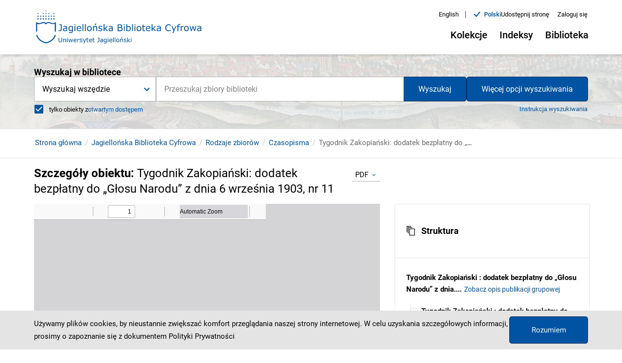

--- FILE ---
content_type: application/javascript;charset=UTF-8
request_url: https://jbc.bj.uj.edu.pl/_next/static/chunks/462-408a312605e40e716b53.js
body_size: 16519
content:
(self.webpackChunk_N_E=self.webpackChunk_N_E||[]).push([[462],{2187:function(t,e,i){"use strict";i(67294);var n=i(9008),a=i(11163),c=i(44586),m=i(76267),o=i(43599),_=i(85893);e.Z=function(t){var e=t.title,i=(t.type,t.description),l=t.image,r=(0,m.h)().customT,s=(0,o.j)().baseUrl,u=[{key:(0,c.Z)(),property:"title",content:e?"".concat(e," - ").concat(r("portal.name")):r("portal.name")},{key:(0,c.Z)(),property:"type",content:"Object"},{key:(0,c.Z)(),property:"description",content:i||r("portal.description")},{key:(0,c.Z)(),property:"image",content:l||"".concat(s,"/default/images/portal-image.png")},{key:(0,c.Z)(),property:"url",content:"".concat(s).concat((0,a.useRouter)().asPath)}];return(0,_.jsx)(_.Fragment,{children:(0,_.jsx)(n.default,{children:u.map((function(t){return(0,_.jsx)("meta",{property:"og:".concat(t.property),content:t.content},"".concat(t.key))}))})})}},50867:function(t,e,i){"use strict";i.d(e,{Z:function(){return B}});var n=i(67294),a=i(11163),c=i(43599),m=i(72594),o=i(30266),_=i(80318),l=i(809),r=i.n(l),s=i(44586),u=i(50319),d=i(76267),b=i(74855),p=i(95103),v=i(12950),h=i(18285),f=i(71014),T=i(39298),g=i.n(T),j=i(59417),x=i(85893),I=function(t){var e=t.item,i=t.tileUrls,m=(0,d.h)().customT,l=e.elementId,T=e.extra,I=e.contentFormats,k=e.isPublicationGrouped,y=e.isPlannedPublication,w=e.Type,N=(0,a.useRouter)(),O=(0,c.j)(),P=O.myAccountPath,S=O.getFormatId,Z=i.linkToObject,A=i.linkToContent,C=i.linkToBib,E=i.linkToRis,D=i.linkCopiedToCliboard,F=(0,n.useState)(!1),U=F[0],L=F[1],H=(0,n.useState)(null),M=H[0],R=H[1],B=(0,n.useState)(!1),q=B[0],J=B[1],Y=(0,u.D)(k||y?j.Sh:j.H_),$=(0,_.Z)(Y,1)[0],z=function(){R(null),J(!1)},G=function(){var t=(0,o.Z)(r().mark((function t(){var e,i;return r().wrap((function(t){for(;;)switch(t.prev=t.next){case 0:return z(),t.prev=1,t.next=4,$({variables:{value:l}});case 4:e=t.sent,(i=e.data).executeAction.isSuccess&&L(!U),i.executeAction.isSuccess||alert(m("tile.menu.fav.alert")),t.next=13;break;case 10:t.prev=10,t.t0=t.catch(1),console.log(t.t0);case 13:case"end":return t.stop()}}),t,null,[[1,10]])})));return function(){return t.apply(this,arguments)}}();(0,n.useEffect)((function(){T.isFavorite&&L(T.isFavorite)}),[]);var W=w&&w.join(""),K=(0,v.k)().settings,X=I?I.filter((function(t){return t.downloadable})):[],V=I&&I.length>0&&!X.length,Q=[{id:"bib",bibliographyType:"bib",bibliographyLink:C},{id:"ris",bibliographyType:"ris",bibliographyLink:E}];return(0,x.jsxs)("div",{className:g().item__top,children:[(0,x.jsx)("a",{className:"".concat(g()["item__img--container"]," ").concat(!T.hasImage&&g()["item__img--container-empty"]," ").concat(T.accessTaken&&g()["item__img--container-access-taken"]),style:T.hasImage&&{backgroundImage:"url('".concat(i.linkToImage,"')")},href:Z,title:e.Title?(0,p.nk)(e.Title):m("tile.noTitle"),children:!T.hasImage&&(0,x.jsx)("i",{className:"".concat(g()["item__img--container-icon"]," ").concat(y?"icon-new-planned":"icon-new-".concat(function(t,e){var i=[];return null===e||void 0===e||e.forEach((function(e){return e.values.find((function(n){return n===t&&i.push(e.type)}))})),0!==i.length?i.join(""):"book"}(W,K.tile.thumbnailReplacements)))})}),(0,x.jsxs)("div",{className:g().item__buttons,children:[(0,x.jsx)(h.Z,{variant:"tile",onClick:function(t){R(t.currentTarget),J(!0)},className:g()["".concat(q?"item__top--btn-active":"item__top--btn")],"data-tip":m("tile.menu.objectMenu"),"aria-label":m("tile.menu.objectMenu"),children:(0,x.jsx)("i",{className:"icon-new-menu_small"})}),(0,x.jsxs)(f.Z,{anchorEl:M,open:Boolean(M),onClose:z,className:g().item__menu,children:[T.isAccessGranted&&!y&&!V&&(I&&I.length&&X.length?[X.map((function(t){return(0,x.jsxs)(h.Z,{variant:"menu-item",role:"menuitem",className:g()["item__menu--button"],href:"".concat(A,"/download?").concat(S(t.id)),target:"_blank",rel:"noreferrer",onClick:z,download:!0,children:[m("tile.menu.download.main")," ",t.name]},t.id)})),X.length>1&&(0,x.jsx)(h.Z,{variant:"menu-item",role:"menuitem",className:g()["item__menu--button"],href:"".concat(A,"/download"),target:"_blank",rel:"noreferrer",onClick:z,download:!0,children:m("tile.menu.download.all")},(0,s.Z)())]:(0,x.jsx)(h.Z,{variant:"menu-item",role:"menuitem",className:g()["item__menu--button"],href:"".concat(A,"/download"),target:"_blank",rel:"noreferrer",onClick:z,download:!0,children:m("tile.menu.download.object")})),T.isAccessGranted&&!y&&!V&&(0,x.jsx)("hr",{className:g()["item__menu--divider"]}),Q.map((function(t){var e,i,n=t.bibliographyType,a=t.bibliographyLink;return e=n,i=a,(0,x.jsx)(h.Z,{variant:"menu-item",className:g()["item__menu--button"],href:i,target:"_blank",rel:"noreferrer",onClick:z,download:"".concat(l,".").concat(e),children:m("tile.menu.download.".concat(e))},e)})),!N.asPath.startsWith(P)&&(0,x.jsx)("hr",{className:g()["item__menu--divider"]}),!N.asPath.startsWith(P)&&(0,x.jsxs)(h.Z,{variant:"menu-item",role:"menuitem",className:g()["item__menu--button"],onClick:G,children:[(0,x.jsx)("i",{className:"".concat(g()["item__menu--button-icon"]," ").concat(U?"icon-new-shelf-discount-circle":"icon-new-shelf-add-circle")}),(0,x.jsx)("span",{children:m(U?"tile.menu.fav.remove":"tile.menu.fav.add")})]}),(0,x.jsx)("hr",{className:g()["item__menu--divider"]}),(0,x.jsx)(b.CopyToClipboard,{text:D,className:g()["item__menu--button"],onCopy:z,children:(0,x.jsxs)(h.Z,{variant:"menu-item",className:g()["item__menu--button"],children:[(0,x.jsx)("i",{className:"".concat(g()["item__menu--button-icon"]," icon-new-link")}),(0,x.jsx)("span",{children:m("tile.menu.copy")})]})})]}),U&&!N.asPath.startsWith(P)&&(0,x.jsx)(h.Z,{variant:"tile",onClick:G,"data-tip":m("tile.menu.fav.remove"),className:g()["item__top--fav"],children:(0,x.jsx)("i",{className:"".concat(g()["item__menu--fav-icon"]," icon-new-shelf-discount-circle")})}),!T.isAccessGranted&&(0,x.jsx)("div",{className:g()["item__img--limited"],"data-tip":m("tile.restrictedAccessDesc"),children:(0,x.jsx)("i",{className:"icon-new-locked"})})]})]})},k=i(92809),y=i(25935),w=i(86181),N=i.n(w),O=i(16028),P=i.n(O),S=i(50048);i(83540);function Z(t,e){var i=Object.keys(t);if(Object.getOwnPropertySymbols){var n=Object.getOwnPropertySymbols(t);e&&(n=n.filter((function(e){return Object.getOwnPropertyDescriptor(t,e).enumerable}))),i.push.apply(i,n)}return i}function A(t){for(var e=1;e<arguments.length;e++){var i=null!=arguments[e]?arguments[e]:{};e%2?Z(Object(i),!0).forEach((function(e){(0,k.Z)(t,e,i[e])})):Object.getOwnPropertyDescriptors?Object.defineProperties(t,Object.getOwnPropertyDescriptors(i)):Z(Object(i)).forEach((function(e){Object.defineProperty(t,e,Object.getOwnPropertyDescriptor(i,e))}))}return t}var C=function(t){var e=t.item,i=t.metadata,n=(t.view,(0,d.h)().customT);return e[i]&&(0,x.jsxs)("div",{className:g()["item__metadata--item"],children:[(0,x.jsxs)("span",{className:g()["item__metadata--item-label"],children:[n("tile.metadata.".concat(i)),":"]}),(0,x.jsx)("span",{className:g()["item__metadata--item-value"],"data-tip":e[i],"data-html":!0,children:e[i]&&(0,y.ZP)(e[i].join("; "))})]})},E=function(t){var e=t.view,i=t.item,a=t.tileUrls,c=(0,n.useState)(),o=c[0],_=c[1],l=(0,n.useRef)(),r=(0,d.h)().customT,s=(0,v.k)().settings,u=i.Title,b=i.elementId,p=u?(0,m.v8)(u).trim().split(" "):null,h=p&&p.length>2?" ".concat(p.slice(0,3).reduce((function(t,e){return t+" "+e}))," [...] ").concat(p.slice(p.length-2).reduce((function(t,e){return t+" "+e}))):"";(0,n.useEffect)((function(){_("grid"===e?3:2)}),[e]);var f=P()()(N());return(0,x.jsxs)("div",{className:g().item__metadata,children:[(0,x.jsx)("a",A(A({className:g()["item__metadata--title"],href:a.linkToObject,"data-tip":(0,m.v8)(u),"data-html":!0},S.S&&{"aria-label":r("tile.accessibility.ariaLabel")}),{},{children:(0,x.jsx)(f,{ref:l,unsafeHTML:u?(0,m.v8)(u):r("tile.noTitle"),maxLine:o,ellipsisHTML:h,basedOn:"words"})})),(0,x.jsx)("div",{className:g()["item__metadata--items"],children:s.tile.metadata.default.map((function(t){return(0,x.jsx)(C,{item:i,metadata:t,view:e},b+t)})).slice(0,s.tile.metadata.max)}),i.contentHighlight&&i.contentHighlight.length>0&&(0,x.jsxs)("div",{className:g()["item__metadata--context"],children:[(0,x.jsx)(f,{unsafeHTML:"...".concat(i.contentHighlight),maxLine:o,ellipsisHTML:"...",basedOn:"words"}),"(",r("tile.matchesInText")," ",i.contentMatchFrequency,")"]})]})},D=i(10219),F=i(46479),U=["className"];function L(t,e){var i=Object.keys(t);if(Object.getOwnPropertySymbols){var n=Object.getOwnPropertySymbols(t);e&&(n=n.filter((function(e){return Object.getOwnPropertyDescriptor(t,e).enumerable}))),i.push.apply(i,n)}return i}var H=function(t){var e=t.className,i=(0,D.Z)(t,U);return(0,x.jsx)(F.Z,function(t){for(var e=1;e<arguments.length;e++){var i=null!=arguments[e]?arguments[e]:{};e%2?L(Object(i),!0).forEach((function(e){(0,k.Z)(t,e,i[e])})):Object.getOwnPropertyDescriptors?Object.defineProperties(t,Object.getOwnPropertyDescriptors(i)):L(Object(i)).forEach((function(e){Object.defineProperty(t,e,Object.getOwnPropertyDescriptor(i,e))}))}return t}({className:e},i))},M=i(89659),R=function(t){var e=t.item,i=t.tileUrls,a=(0,d.h)().customT,m=e.Title,o=e.extra,_=e.rootId,l=e.contentFormats,r=e.isPlannedPublication,s=(0,c.j)().getFormatId,u=(0,n.useState)(null),b=u[0],v=u[1],T=(0,n.useState)(!1),j=T[0],I=T[1],k=i.linkToObject+(i.linkToObject.includes("?")?"&":"?");return(0,x.jsxs)("div",{className:"".concat(g().item__bottom," ").concat(_&&g()["item__bottom--not-single"]),children:[o.isAccessGranted&&!r&&(null===l||void 0===l?void 0:l.length)>1&&(0,x.jsxs)(x.Fragment,{children:[(0,x.jsxs)(h.Z,{variant:"tile",onClick:function(t){v(t.currentTarget),I(!0)},className:g()["".concat(j?"item__bottom--btn-active":"item__bottom--btn")],children:[(0,x.jsx)("span",{children:a("tile.showFormats.text")}),(0,x.jsx)("i",{className:"".concat(j?"icon-new-chevron-up":"icon-new-chevron-down")})]}),(0,x.jsx)(f.Z,{anchorEl:b,open:Boolean(b),onClose:function(){v(null),I(!1)},className:g().item__menu,children:l.map((function(t){return(0,x.jsxs)(H,{role:"menuitem",className:g()["item__menu--bottom"],href:"".concat(k).concat(s(t.id)),component:M.Z,children:[t.name,(0,x.jsx)("hr",{className:g()["item__menu--bottom-divider"]})]},t.id)}))})]}),_&&(0,x.jsx)("a",{href:"".concat(i.linkToObject,"#structure"),className:g()["item__bottom--link"],"data-tip":"".concat(a("tile.structureDesc")," ").concat(m?(0,p.nk)(m):""),children:a("tile.structure")})]})},B=function(t){var e=t.item,i=t.view,n=t.searchParam,o=(0,a.useRouter)(),_=(0,c.j)(),l=_.baseUrl,r=_.nextBasePath,s=_.homePath,u=e.elementId,d=e.publicationId,b=e.isPublication,p=n?"?search=".concat(n):"",v=b?"":"/edition/".concat(u),h=b?"type=p&id=".concat(d):"type=e&id=".concat(u),f={linkToObject:"".concat(r).concat((0,m.vq)(o.locale)).concat(s,"publication/").concat(d).concat(v).concat(p),linkToObjectNoAccess:"".concat(r).concat((0,m.vq)(o.locale)).concat(s,"publication/").concat(d).concat(v),linkToPlannedObject:"".concat(r).concat((0,m.vq)(o.locale)).concat(s,"publication/").concat(d),linkToContent:"".concat(l,"/Content/").concat(u),linkToImage:"".concat(l,"/image/edition/thumbnail:result_item/").concat(u),linkToBib:"".concat(l).concat(s,"dlibra.bib?").concat(h),linkToRis:"".concat(l).concat(s,"dlibra.ris?").concat(h),linkCopiedToCliboard:"".concat(l,"/publication/").concat(d)};return(0,x.jsxs)("div",{className:"".concat(g().item," ").concat(g()["item__".concat(i)]),children:[(0,x.jsx)(I,{item:e,tileUrls:f}),(0,x.jsx)(E,{view:i,item:e,tileUrls:f}),"similar"!==i&&(0,x.jsx)(R,{item:e,tileUrls:f})]})}},59417:function(t,e,i){"use strict";i.d(e,{H_:function(){return l},Sh:function(){return r},P7:function(){return s},Cp:function(){return u}});var n,a,c,m,o=i(52209),_=i(69430),l=(0,_.Ps)(n||(n=(0,o.Z)(['\n  mutation addEdiToFavouriteAction ($value: String) {\n\texecuteAction(actionId:"AddToFavouriteAction", pageId: "results", params:{name: "eid", value: $value}) {\n\t  isSuccess\n\t  message\n\t}\n  }\n']))),r=(0,_.Ps)(a||(a=(0,o.Z)(['\n  mutation addPubToFavouriteAction ($value: String) {\n\texecuteAction(actionId:"AddToFavouriteAction", pageId: "results", params:{name: "pid", value: $value}) {\n\t  isSuccess\n\t  message\n\t}\n  }\n']))),s=(0,_.Ps)(c||(c=(0,o.Z)(['\n  mutation AddUserSavedSearchAction ($value: String) {\n\texecuteAction(actionId:"AddUserSavedSearchAction", pageId: "results", params:{name: "search", value: $value}) {\n\t  isSuccess\n\t  message\n\t}\n  }\n']))),u=(0,_.Ps)(m||(m=(0,o.Z)(['\n\tmutation RemoveUserSavedSearchAction ( $search: String ){\n\t\texecuteAction(actionId:"RemoveUserSavedSearchAction", pageId: "my-account", params: [\n\t\t\t{name: "search", value: $search},\n\t\t]) {\n\t\t\tisSuccess\n\t\t\tmessage\n\t\t}\n  \t}\n'])))},39298:function(t){t.exports={item:"TileItem_item__1M2j4",item__grid:"TileItem_item__grid__3LtYz",item__top:"TileItem_item__top__2t1jH","item__top--btn":"TileItem_item__top--btn__1y7MU","item__top--btn-active":"TileItem_item__top--btn-active__1f-oB","item__top--btn-menu":"TileItem_item__top--btn-menu__1imnd","item__top--btn-active-menu":"TileItem_item__top--btn-active-menu__2Mqaf","item__top--fav":"TileItem_item__top--fav__1zkNV","item__top--fav-active":"TileItem_item__top--fav-active__zDxi-","item__top--fav-icon":"TileItem_item__top--fav-icon__1X-Dr",item__buttons:"TileItem_item__buttons__29P7w","item__menu--button":"TileItem_item__menu--button__oeUdU","item__menu--button-bottom":"TileItem_item__menu--button-bottom__1Kxe-","item__menu--button-icon":"TileItem_item__menu--button-icon__2EJEL","item__menu--button-bottom-icon":"TileItem_item__menu--button-bottom-icon__3oa9J","item__menu--divider":"TileItem_item__menu--divider__3S9m3","item__menu--bottom-divider":"TileItem_item__menu--bottom-divider__3PADC","item__menu--bottom":"TileItem_item__menu--bottom__1hwiY","item__menu-btn-container":"TileItem_item__menu-btn-container__3k4PA","item__img--container":"TileItem_item__img--container__3vaNu","item__img--container-fbc":"TileItem_item__img--container-fbc__3PqJU","item__img--container-empty":"TileItem_item__img--container-empty__KNYB7","item__img--container-icon":"TileItem_item__img--container-icon__2OySh","item__img--container-access-taken":"TileItem_item__img--container-access-taken__1ojxa","item__img--pic":"TileItem_item__img--pic__3t3qQ","item__img--icon":"TileItem_item__img--icon__2NvFC","item__img--limited":"TileItem_item__img--limited__1gIjj",item__metadata:"TileItem_item__metadata__lzb8N","item__metadata--title":"TileItem_item__metadata--title__3E4MA","item__metadata--title-fbc":"TileItem_item__metadata--title-fbc__2OY-u","item__metadata--items":"TileItem_item__metadata--items__3Jicq","item__metadata--item":"TileItem_item__metadata--item__1WoLz","item__metadata--item-label":"TileItem_item__metadata--item-label__3iXMK","item__metadata--item-value":"TileItem_item__metadata--item-value__1Z7gK","item__metadata--context":"TileItem_item__metadata--context__1ysbl",item__bottom:"TileItem_item__bottom__2DsXP","item__bottom--not-single":"TileItem_item__bottom--not-single__2Vc7C","item__bottom--fbc":"TileItem_item__bottom--fbc__jDNX7","item__bottom--link":"TileItem_item__bottom--link__AWYpe","item__bottom--link-desc":"TileItem_item__bottom--link-desc__8sd5E","icon-new-structure":"TileItem_icon-new-structure__1OdsB","item__bottom--link-fbc":"TileItem_item__bottom--link-fbc__21JyO","icon-new-chevron-external":"TileItem_icon-new-chevron-external__2Hkz9","item__bottom--btn":"TileItem_item__bottom--btn__uBYtE","item__bottom--btn-active":"TileItem_item__bottom--btn-active__2--gh","icon-new-arrow-up":"TileItem_icon-new-arrow-up__3PKgA","item__bottom--btn-menu":"TileItem_item__bottom--btn-menu__3lprc","item__bottom--btn-active-menu":"TileItem_item__bottom--btn-active-menu__2w26b",item__full:"TileItem_item__full__1OV36","item__text--metadata-title":"TileItem_item__text--metadata-title__3L1G5",item__similar:"TileItem_item__similar__2kx6v","item__metadata--item-value-single":"TileItem_item__metadata--item-value-single__1ipz3","item__text--limited":"TileItem_item__text--limited__aJTYn","item__text--limited-full":"TileItem_item__text--limited-full__6dj9J","item__text--metadata-item":"TileItem_item__text--metadata-item__2DjRA","item__text--bottom":"TileItem_item__text--bottom__2NJOT","item__text--bottom-link":"TileItem_item__text--bottom-link__3ue1H","item__text--clamp":"TileItem_item__text--clamp__2ZbjF",item__menu:"TileItem_item__menu__eF-uE","item__menu--fav":"TileItem_item__menu--fav__2Uy11","item__menu--fav-active":"TileItem_item__menu--fav-active__2HYWS"}}}]);

--- FILE ---
content_type: application/javascript
request_url: https://jbc.bj.uj.edu.pl/formats/pdf/web/viewer.mjs
body_size: 518212
content:
/**
 * @licstart The following is the entire license notice for the
 * JavaScript code in this page
 *
 * Copyright 2023 Mozilla Foundation
 *
 * Licensed under the Apache License, Version 2.0 (the "License");
 * you may not use this file except in compliance with the License.
 * You may obtain a copy of the License at
 *
 *     http://www.apache.org/licenses/LICENSE-2.0
 *
 * Unless required by applicable law or agreed to in writing, software
 * distributed under the License is distributed on an "AS IS" BASIS,
 * WITHOUT WARRANTIES OR CONDITIONS OF ANY KIND, either express or implied.
 * See the License for the specific language governing permissions and
 * limitations under the License.
 *
 * @licend The above is the entire license notice for the
 * JavaScript code in this page
 */

/******/ var __webpack_modules__ = ({

/***/ 8759:
/***/ ((__unused_webpack___webpack_module__, __webpack_exports__, __webpack_require__) => {


// EXPORTS
__webpack_require__.d(__webpack_exports__, {
  FluentBundle: () => (/* reexport */ FluentBundle),
  FluentResource: () => (/* reexport */ FluentResource)
});

// UNUSED EXPORTS: FluentDateTime, FluentNone, FluentNumber, FluentType

;// CONCATENATED MODULE: ./node_modules/@fluent/bundle/esm/types.js
class FluentType {
  constructor(value) {
    this.value = value;
  }
  valueOf() {
    return this.value;
  }
}
class FluentNone extends FluentType {
  constructor(value = "???") {
    super(value);
  }
  toString(scope) {
    return `{${this.value}}`;
  }
}
class FluentNumber extends FluentType {
  constructor(value, opts = {}) {
    super(value);
    this.opts = opts;
  }
  toString(scope) {
    try {
      const nf = scope.memoizeIntlObject(Intl.NumberFormat, this.opts);
      return nf.format(this.value);
    } catch (err) {
      scope.reportError(err);
      return this.value.toString(10);
    }
  }
}
class FluentDateTime extends FluentType {
  constructor(value, opts = {}) {
    super(value);
    this.opts = opts;
  }
  toString(scope) {
    try {
      const dtf = scope.memoizeIntlObject(Intl.DateTimeFormat, this.opts);
      return dtf.format(this.value);
    } catch (err) {
      scope.reportError(err);
      return new Date(this.value).toISOString();
    }
  }
}
;// CONCATENATED MODULE: ./node_modules/@fluent/bundle/esm/resolver.js

const MAX_PLACEABLES = 100;
const FSI = "\u2068";
const PDI = "\u2069";
function match(scope, selector, key) {
  if (key === selector) {
    return true;
  }
  if (key instanceof FluentNumber && selector instanceof FluentNumber && key.value === selector.value) {
    return true;
  }
  if (selector instanceof FluentNumber && typeof key === "string") {
    let category = scope.memoizeIntlObject(Intl.PluralRules, selector.opts).select(selector.value);
    if (key === category) {
      return true;
    }
  }
  return false;
}
function getDefault(scope, variants, star) {
  if (variants[star]) {
    return resolvePattern(scope, variants[star].value);
  }
  scope.reportError(new RangeError("No default"));
  return new FluentNone();
}
function getArguments(scope, args) {
  const positional = [];
  const named = Object.create(null);
  for (const arg of args) {
    if (arg.type === "narg") {
      named[arg.name] = resolveExpression(scope, arg.value);
    } else {
      positional.push(resolveExpression(scope, arg));
    }
  }
  return {
    positional,
    named
  };
}
function resolveExpression(scope, expr) {
  switch (expr.type) {
    case "str":
      return expr.value;
    case "num":
      return new FluentNumber(expr.value, {
        minimumFractionDigits: expr.precision
      });
    case "var":
      return resolveVariableReference(scope, expr);
    case "mesg":
      return resolveMessageReference(scope, expr);
    case "term":
      return resolveTermReference(scope, expr);
    case "func":
      return resolveFunctionReference(scope, expr);
    case "select":
      return resolveSelectExpression(scope, expr);
    default:
      return new FluentNone();
  }
}
function resolveVariableReference(scope, {
  name
}) {
  let arg;
  if (scope.params) {
    if (Object.prototype.hasOwnProperty.call(scope.params, name)) {
      arg = scope.params[name];
    } else {
      return new FluentNone(`$${name}`);
    }
  } else if (scope.args && Object.prototype.hasOwnProperty.call(scope.args, name)) {
    arg = scope.args[name];
  } else {
    scope.reportError(new ReferenceError(`Unknown variable: $${name}`));
    return new FluentNone(`$${name}`);
  }
  if (arg instanceof FluentType) {
    return arg;
  }
  switch (typeof arg) {
    case "string":
      return arg;
    case "number":
      return new FluentNumber(arg);
    case "object":
      if (arg instanceof Date) {
        return new FluentDateTime(arg.getTime());
      }
    default:
      scope.reportError(new TypeError(`Variable type not supported: $${name}, ${typeof arg}`));
      return new FluentNone(`$${name}`);
  }
}
function resolveMessageReference(scope, {
  name,
  attr
}) {
  const message = scope.bundle._messages.get(name);
  if (!message) {
    scope.reportError(new ReferenceError(`Unknown message: ${name}`));
    return new FluentNone(name);
  }
  if (attr) {
    const attribute = message.attributes[attr];
    if (attribute) {
      return resolvePattern(scope, attribute);
    }
    scope.reportError(new ReferenceError(`Unknown attribute: ${attr}`));
    return new FluentNone(`${name}.${attr}`);
  }
  if (message.value) {
    return resolvePattern(scope, message.value);
  }
  scope.reportError(new ReferenceError(`No value: ${name}`));
  return new FluentNone(name);
}
function resolveTermReference(scope, {
  name,
  attr,
  args
}) {
  const id = `-${name}`;
  const term = scope.bundle._terms.get(id);
  if (!term) {
    scope.reportError(new ReferenceError(`Unknown term: ${id}`));
    return new FluentNone(id);
  }
  if (attr) {
    const attribute = term.attributes[attr];
    if (attribute) {
      scope.params = getArguments(scope, args).named;
      const resolved = resolvePattern(scope, attribute);
      scope.params = null;
      return resolved;
    }
    scope.reportError(new ReferenceError(`Unknown attribute: ${attr}`));
    return new FluentNone(`${id}.${attr}`);
  }
  scope.params = getArguments(scope, args).named;
  const resolved = resolvePattern(scope, term.value);
  scope.params = null;
  return resolved;
}
function resolveFunctionReference(scope, {
  name,
  args
}) {
  let func = scope.bundle._functions[name];
  if (!func) {
    scope.reportError(new ReferenceError(`Unknown function: ${name}()`));
    return new FluentNone(`${name}()`);
  }
  if (typeof func !== "function") {
    scope.reportError(new TypeError(`Function ${name}() is not callable`));
    return new FluentNone(`${name}()`);
  }
  try {
    let resolved = getArguments(scope, args);
    return func(resolved.positional, resolved.named);
  } catch (err) {
    scope.reportError(err);
    return new FluentNone(`${name}()`);
  }
}
function resolveSelectExpression(scope, {
  selector,
  variants,
  star
}) {
  let sel = resolveExpression(scope, selector);
  if (sel instanceof FluentNone) {
    return getDefault(scope, variants, star);
  }
  for (const variant of variants) {
    const key = resolveExpression(scope, variant.key);
    if (match(scope, sel, key)) {
      return resolvePattern(scope, variant.value);
    }
  }
  return getDefault(scope, variants, star);
}
function resolveComplexPattern(scope, ptn) {
  if (scope.dirty.has(ptn)) {
    scope.reportError(new RangeError("Cyclic reference"));
    return new FluentNone();
  }
  scope.dirty.add(ptn);
  const result = [];
  const useIsolating = scope.bundle._useIsolating && ptn.length > 1;
  for (const elem of ptn) {
    if (typeof elem === "string") {
      result.push(scope.bundle._transform(elem));
      continue;
    }
    scope.placeables++;
    if (scope.placeables > MAX_PLACEABLES) {
      scope.dirty.delete(ptn);
      throw new RangeError(`Too many placeables expanded: ${scope.placeables}, ` + `max allowed is ${MAX_PLACEABLES}`);
    }
    if (useIsolating) {
      result.push(FSI);
    }
    result.push(resolveExpression(scope, elem).toString(scope));
    if (useIsolating) {
      result.push(PDI);
    }
  }
  scope.dirty.delete(ptn);
  return result.join("");
}
function resolvePattern(scope, value) {
  if (typeof value === "string") {
    return scope.bundle._transform(value);
  }
  return resolveComplexPattern(scope, value);
}
;// CONCATENATED MODULE: ./node_modules/@fluent/bundle/esm/scope.js
class Scope {
  constructor(bundle, errors, args) {
    this.dirty = new WeakSet();
    this.params = null;
    this.placeables = 0;
    this.bundle = bundle;
    this.errors = errors;
    this.args = args;
  }
  reportError(error) {
    if (!this.errors || !(error instanceof Error)) {
      throw error;
    }
    this.errors.push(error);
  }
  memoizeIntlObject(ctor, opts) {
    let cache = this.bundle._intls.get(ctor);
    if (!cache) {
      cache = {};
      this.bundle._intls.set(ctor, cache);
    }
    let id = JSON.stringify(opts);
    if (!cache[id]) {
      cache[id] = new ctor(this.bundle.locales, opts);
    }
    return cache[id];
  }
}
;// CONCATENATED MODULE: ./node_modules/@fluent/bundle/esm/builtins.js

function values(opts, allowed) {
  const unwrapped = Object.create(null);
  for (const [name, opt] of Object.entries(opts)) {
    if (allowed.includes(name)) {
      unwrapped[name] = opt.valueOf();
    }
  }
  return unwrapped;
}
const NUMBER_ALLOWED = ["unitDisplay", "currencyDisplay", "useGrouping", "minimumIntegerDigits", "minimumFractionDigits", "maximumFractionDigits", "minimumSignificantDigits", "maximumSignificantDigits"];
function NUMBER(args, opts) {
  let arg = args[0];
  if (arg instanceof FluentNone) {
    return new FluentNone(`NUMBER(${arg.valueOf()})`);
  }
  if (arg instanceof FluentNumber) {
    return new FluentNumber(arg.valueOf(), {
      ...arg.opts,
      ...values(opts, NUMBER_ALLOWED)
    });
  }
  if (arg instanceof FluentDateTime) {
    return new FluentNumber(arg.valueOf(), {
      ...values(opts, NUMBER_ALLOWED)
    });
  }
  throw new TypeError("Invalid argument to NUMBER");
}
const DATETIME_ALLOWED = ["dateStyle", "timeStyle", "fractionalSecondDigits", "dayPeriod", "hour12", "weekday", "era", "year", "month", "day", "hour", "minute", "second", "timeZoneName"];
function DATETIME(args, opts) {
  let arg = args[0];
  if (arg instanceof FluentNone) {
    return new FluentNone(`DATETIME(${arg.valueOf()})`);
  }
  if (arg instanceof FluentDateTime) {
    return new FluentDateTime(arg.valueOf(), {
      ...arg.opts,
      ...values(opts, DATETIME_ALLOWED)
    });
  }
  if (arg instanceof FluentNumber) {
    return new FluentDateTime(arg.valueOf(), {
      ...values(opts, DATETIME_ALLOWED)
    });
  }
  throw new TypeError("Invalid argument to DATETIME");
}
;// CONCATENATED MODULE: ./node_modules/@fluent/bundle/esm/memoizer.js
const cache = new Map();
function getMemoizerForLocale(locales) {
  const stringLocale = Array.isArray(locales) ? locales.join(" ") : locales;
  let memoizer = cache.get(stringLocale);
  if (memoizer === undefined) {
    memoizer = new Map();
    cache.set(stringLocale, memoizer);
  }
  return memoizer;
}
;// CONCATENATED MODULE: ./node_modules/@fluent/bundle/esm/bundle.js





class FluentBundle {
  constructor(locales, {
    functions,
    useIsolating = true,
    transform = v => v
  } = {}) {
    this._terms = new Map();
    this._messages = new Map();
    this.locales = Array.isArray(locales) ? locales : [locales];
    this._functions = {
      NUMBER: NUMBER,
      DATETIME: DATETIME,
      ...functions
    };
    this._useIsolating = useIsolating;
    this._transform = transform;
    this._intls = getMemoizerForLocale(locales);
  }
  hasMessage(id) {
    return this._messages.has(id);
  }
  getMessage(id) {
    return this._messages.get(id);
  }
  addResource(res, {
    allowOverrides = false
  } = {}) {
    const errors = [];
    for (let i = 0; i < res.body.length; i++) {
      let entry = res.body[i];
      if (entry.id.startsWith("-")) {
        if (allowOverrides === false && this._terms.has(entry.id)) {
          errors.push(new Error(`Attempt to override an existing term: "${entry.id}"`));
          continue;
        }
        this._terms.set(entry.id, entry);
      } else {
        if (allowOverrides === false && this._messages.has(entry.id)) {
          errors.push(new Error(`Attempt to override an existing message: "${entry.id}"`));
          continue;
        }
        this._messages.set(entry.id, entry);
      }
    }
    return errors;
  }
  formatPattern(pattern, args = null, errors = null) {
    if (typeof pattern === "string") {
      return this._transform(pattern);
    }
    let scope = new Scope(this, errors, args);
    try {
      let value = resolveComplexPattern(scope, pattern);
      return value.toString(scope);
    } catch (err) {
      if (scope.errors && err instanceof Error) {
        scope.errors.push(err);
        return new FluentNone().toString(scope);
      }
      throw err;
    }
  }
}
;// CONCATENATED MODULE: ./node_modules/@fluent/bundle/esm/resource.js
const RE_MESSAGE_START = /^(-?[a-zA-Z][\w-]*) *= */gm;
const RE_ATTRIBUTE_START = /\.([a-zA-Z][\w-]*) *= */y;
const RE_VARIANT_START = /\*?\[/y;
const RE_NUMBER_LITERAL = /(-?[0-9]+(?:\.([0-9]+))?)/y;
const RE_IDENTIFIER = /([a-zA-Z][\w-]*)/y;
const RE_REFERENCE = /([$-])?([a-zA-Z][\w-]*)(?:\.([a-zA-Z][\w-]*))?/y;
const RE_FUNCTION_NAME = /^[A-Z][A-Z0-9_-]*$/;
const RE_TEXT_RUN = /([^{}\n\r]+)/y;
const RE_STRING_RUN = /([^\\"\n\r]*)/y;
const RE_STRING_ESCAPE = /\\([\\"])/y;
const RE_UNICODE_ESCAPE = /\\u([a-fA-F0-9]{4})|\\U([a-fA-F0-9]{6})/y;
const RE_LEADING_NEWLINES = /^\n+/;
const RE_TRAILING_SPACES = / +$/;
const RE_BLANK_LINES = / *\r?\n/g;
const RE_INDENT = /( *)$/;
const TOKEN_BRACE_OPEN = /{\s*/y;
const TOKEN_BRACE_CLOSE = /\s*}/y;
const TOKEN_BRACKET_OPEN = /\[\s*/y;
const TOKEN_BRACKET_CLOSE = /\s*] */y;
const TOKEN_PAREN_OPEN = /\s*\(\s*/y;
const TOKEN_ARROW = /\s*->\s*/y;
const TOKEN_COLON = /\s*:\s*/y;
const TOKEN_COMMA = /\s*,?\s*/y;
const TOKEN_BLANK = /\s+/y;
class FluentResource {
  constructor(source) {
    this.body = [];
    RE_MESSAGE_START.lastIndex = 0;
    let cursor = 0;
    while (true) {
      let next = RE_MESSAGE_START.exec(source);
      if (next === null) {
        break;
      }
      cursor = RE_MESSAGE_START.lastIndex;
      try {
        this.body.push(parseMessage(next[1]));
      } catch (err) {
        if (err instanceof SyntaxError) {
          continue;
        }
        throw err;
      }
    }
    function test(re) {
      re.lastIndex = cursor;
      return re.test(source);
    }
    function consumeChar(char, errorClass) {
      if (source[cursor] === char) {
        cursor++;
        return true;
      }
      if (errorClass) {
        throw new errorClass(`Expected ${char}`);
      }
      return false;
    }
    function consumeToken(re, errorClass) {
      if (test(re)) {
        cursor = re.lastIndex;
        return true;
      }
      if (errorClass) {
        throw new errorClass(`Expected ${re.toString()}`);
      }
      return false;
    }
    function match(re) {
      re.lastIndex = cursor;
      let result = re.exec(source);
      if (result === null) {
        throw new SyntaxError(`Expected ${re.toString()}`);
      }
      cursor = re.lastIndex;
      return result;
    }
    function match1(re) {
      return match(re)[1];
    }
    function parseMessage(id) {
      let value = parsePattern();
      let attributes = parseAttributes();
      if (value === null && Object.keys(attributes).length === 0) {
        throw new SyntaxError("Expected message value or attributes");
      }
      return {
        id,
        value,
        attributes
      };
    }
    function parseAttributes() {
      let attrs = Object.create(null);
      while (test(RE_ATTRIBUTE_START)) {
        let name = match1(RE_ATTRIBUTE_START);
        let value = parsePattern();
        if (value === null) {
          throw new SyntaxError("Expected attribute value");
        }
        attrs[name] = value;
      }
      return attrs;
    }
    function parsePattern() {
      let first;
      if (test(RE_TEXT_RUN)) {
        first = match1(RE_TEXT_RUN);
      }
      if (source[cursor] === "{" || source[cursor] === "}") {
        return parsePatternElements(first ? [first] : [], Infinity);
      }
      let indent = parseIndent();
      if (indent) {
        if (first) {
          return parsePatternElements([first, indent], indent.length);
        }
        indent.value = trim(indent.value, RE_LEADING_NEWLINES);
        return parsePatternElements([indent], indent.length);
      }
      if (first) {
        return trim(first, RE_TRAILING_SPACES);
      }
      return null;
    }
    function parsePatternElements(elements = [], commonIndent) {
      while (true) {
        if (test(RE_TEXT_RUN)) {
          elements.push(match1(RE_TEXT_RUN));
          continue;
        }
        if (source[cursor] === "{") {
          elements.push(parsePlaceable());
          continue;
        }
        if (source[cursor] === "}") {
          throw new SyntaxError("Unbalanced closing brace");
        }
        let indent = parseIndent();
        if (indent) {
          elements.push(indent);
          commonIndent = Math.min(commonIndent, indent.length);
          continue;
        }
        break;
      }
      let lastIndex = elements.length - 1;
      let lastElement = elements[lastIndex];
      if (typeof lastElement === "string") {
        elements[lastIndex] = trim(lastElement, RE_TRAILING_SPACES);
      }
      let baked = [];
      for (let element of elements) {
        if (element instanceof Indent) {
          element = element.value.slice(0, element.value.length - commonIndent);
        }
        if (element) {
          baked.push(element);
        }
      }
      return baked;
    }
    function parsePlaceable() {
      consumeToken(TOKEN_BRACE_OPEN, SyntaxError);
      let selector = parseInlineExpression();
      if (consumeToken(TOKEN_BRACE_CLOSE)) {
        return selector;
      }
      if (consumeToken(TOKEN_ARROW)) {
        let variants = parseVariants();
        consumeToken(TOKEN_BRACE_CLOSE, SyntaxError);
        return {
          type: "select",
          selector,
          ...variants
        };
      }
      throw new SyntaxError("Unclosed placeable");
    }
    function parseInlineExpression() {
      if (source[cursor] === "{") {
        return parsePlaceable();
      }
      if (test(RE_REFERENCE)) {
        let [, sigil, name, attr = null] = match(RE_REFERENCE);
        if (sigil === "$") {
          return {
            type: "var",
            name
          };
        }
        if (consumeToken(TOKEN_PAREN_OPEN)) {
          let args = parseArguments();
          if (sigil === "-") {
            return {
              type: "term",
              name,
              attr,
              args
            };
          }
          if (RE_FUNCTION_NAME.test(name)) {
            return {
              type: "func",
              name,
              args
            };
          }
          throw new SyntaxError("Function names must be all upper-case");
        }
        if (sigil === "-") {
          return {
            type: "term",
            name,
            attr,
            args: []
          };
        }
        return {
          type: "mesg",
          name,
          attr
        };
      }
      return parseLiteral();
    }
    function parseArguments() {
      let args = [];
      while (true) {
        switch (source[cursor]) {
          case ")":
            cursor++;
            return args;
          case undefined:
            throw new SyntaxError("Unclosed argument list");
        }
        args.push(parseArgument());
        consumeToken(TOKEN_COMMA);
      }
    }
    function parseArgument() {
      let expr = parseInlineExpression();
      if (expr.type !== "mesg") {
        return expr;
      }
      if (consumeToken(TOKEN_COLON)) {
        return {
          type: "narg",
          name: expr.name,
          value: parseLiteral()
        };
      }
      return expr;
    }
    function parseVariants() {
      let variants = [];
      let count = 0;
      let star;
      while (test(RE_VARIANT_START)) {
        if (consumeChar("*")) {
          star = count;
        }
        let key = parseVariantKey();
        let value = parsePattern();
        if (value === null) {
          throw new SyntaxError("Expected variant value");
        }
        variants[count++] = {
          key,
          value
        };
      }
      if (count === 0) {
        return null;
      }
      if (star === undefined) {
        throw new SyntaxError("Expected default variant");
      }
      return {
        variants,
        star
      };
    }
    function parseVariantKey() {
      consumeToken(TOKEN_BRACKET_OPEN, SyntaxError);
      let key;
      if (test(RE_NUMBER_LITERAL)) {
        key = parseNumberLiteral();
      } else {
        key = {
          type: "str",
          value: match1(RE_IDENTIFIER)
        };
      }
      consumeToken(TOKEN_BRACKET_CLOSE, SyntaxError);
      return key;
    }
    function parseLiteral() {
      if (test(RE_NUMBER_LITERAL)) {
        return parseNumberLiteral();
      }
      if (source[cursor] === '"') {
        return parseStringLiteral();
      }
      throw new SyntaxError("Invalid expression");
    }
    function parseNumberLiteral() {
      let [, value, fraction = ""] = match(RE_NUMBER_LITERAL);
      let precision = fraction.length;
      return {
        type: "num",
        value: parseFloat(value),
        precision
      };
    }
    function parseStringLiteral() {
      consumeChar('"', SyntaxError);
      let value = "";
      while (true) {
        value += match1(RE_STRING_RUN);
        if (source[cursor] === "\\") {
          value += parseEscapeSequence();
          continue;
        }
        if (consumeChar('"')) {
          return {
            type: "str",
            value
          };
        }
        throw new SyntaxError("Unclosed string literal");
      }
    }
    function parseEscapeSequence() {
      if (test(RE_STRING_ESCAPE)) {
        return match1(RE_STRING_ESCAPE);
      }
      if (test(RE_UNICODE_ESCAPE)) {
        let [, codepoint4, codepoint6] = match(RE_UNICODE_ESCAPE);
        let codepoint = parseInt(codepoint4 || codepoint6, 16);
        return codepoint <= 0xd7ff || 0xe000 <= codepoint ? String.fromCodePoint(codepoint) : "�";
      }
      throw new SyntaxError("Unknown escape sequence");
    }
    function parseIndent() {
      let start = cursor;
      consumeToken(TOKEN_BLANK);
      switch (source[cursor]) {
        case ".":
        case "[":
        case "*":
        case "}":
        case undefined:
          return false;
        case "{":
          return makeIndent(source.slice(start, cursor));
      }
      if (source[cursor - 1] === " ") {
        return makeIndent(source.slice(start, cursor));
      }
      return false;
    }
    function trim(text, re) {
      return text.replace(re, "");
    }
    function makeIndent(blank) {
      let value = blank.replace(RE_BLANK_LINES, "\n");
      let length = RE_INDENT.exec(blank)[1].length;
      return new Indent(value, length);
    }
  }
}
class Indent {
  constructor(value, length) {
    this.value = value;
    this.length = length;
  }
}
;// CONCATENATED MODULE: ./node_modules/@fluent/bundle/esm/index.js




/***/ }),

/***/ 8275:
/***/ ((__unused_webpack___webpack_module__, __webpack_exports__, __webpack_require__) => {


// EXPORTS
__webpack_require__.d(__webpack_exports__, {
  DOMLocalization: () => (/* reexport */ DOMLocalization)
});

// UNUSED EXPORTS: Localization

;// CONCATENATED MODULE: ./node_modules/@fluent/dom/esm/overlay.js
const reOverlay = /<|&#?\w+;/;
const TEXT_LEVEL_ELEMENTS = {
  "http://www.w3.org/1999/xhtml": ["em", "strong", "small", "s", "cite", "q", "dfn", "abbr", "data", "time", "code", "var", "samp", "kbd", "sub", "sup", "i", "b", "u", "mark", "bdi", "bdo", "span", "br", "wbr"]
};
const LOCALIZABLE_ATTRIBUTES = {
  "http://www.w3.org/1999/xhtml": {
    global: ["title", "aria-label", "aria-valuetext"],
    a: ["download"],
    area: ["download", "alt"],
    input: ["alt", "placeholder"],
    menuitem: ["label"],
    menu: ["label"],
    optgroup: ["label"],
    option: ["label"],
    track: ["label"],
    img: ["alt"],
    textarea: ["placeholder"],
    th: ["abbr"]
  },
  "http://www.mozilla.org/keymaster/gatekeeper/there.is.only.xul": {
    global: ["accesskey", "aria-label", "aria-valuetext", "label", "title", "tooltiptext"],
    description: ["value"],
    key: ["key", "keycode"],
    label: ["value"],
    textbox: ["placeholder", "value"]
  }
};
function translateElement(element, translation) {
  const {
    value
  } = translation;
  if (typeof value === "string") {
    if (element.localName === "title" && element.namespaceURI === "http://www.w3.org/1999/xhtml") {
      element.textContent = value;
    } else if (!reOverlay.test(value)) {
      element.textContent = value;
    } else {
      const templateElement = element.ownerDocument.createElementNS("http://www.w3.org/1999/xhtml", "template");
      templateElement.innerHTML = value;
      overlayChildNodes(templateElement.content, element);
    }
  }
  overlayAttributes(translation, element);
}
function overlayChildNodes(fromFragment, toElement) {
  for (const childNode of fromFragment.childNodes) {
    if (childNode.nodeType === childNode.TEXT_NODE) {
      continue;
    }
    if (childNode.hasAttribute("data-l10n-name")) {
      const sanitized = getNodeForNamedElement(toElement, childNode);
      fromFragment.replaceChild(sanitized, childNode);
      continue;
    }
    if (isElementAllowed(childNode)) {
      const sanitized = createSanitizedElement(childNode);
      fromFragment.replaceChild(sanitized, childNode);
      continue;
    }
    console.warn(`An element of forbidden type "${childNode.localName}" was found in ` + "the translation. Only safe text-level elements and elements with " + "data-l10n-name are allowed.");
    fromFragment.replaceChild(createTextNodeFromTextContent(childNode), childNode);
  }
  toElement.textContent = "";
  toElement.appendChild(fromFragment);
}
function hasAttribute(attributes, name) {
  if (!attributes) {
    return false;
  }
  for (let attr of attributes) {
    if (attr.name === name) {
      return true;
    }
  }
  return false;
}
function overlayAttributes(fromElement, toElement) {
  const explicitlyAllowed = toElement.hasAttribute("data-l10n-attrs") ? toElement.getAttribute("data-l10n-attrs").split(",").map(i => i.trim()) : null;
  for (const attr of Array.from(toElement.attributes)) {
    if (isAttrNameLocalizable(attr.name, toElement, explicitlyAllowed) && !hasAttribute(fromElement.attributes, attr.name)) {
      toElement.removeAttribute(attr.name);
    }
  }
  if (!fromElement.attributes) {
    return;
  }
  for (const attr of Array.from(fromElement.attributes)) {
    if (isAttrNameLocalizable(attr.name, toElement, explicitlyAllowed) && toElement.getAttribute(attr.name) !== attr.value) {
      toElement.setAttribute(attr.name, attr.value);
    }
  }
}
function getNodeForNamedElement(sourceElement, translatedChild) {
  const childName = translatedChild.getAttribute("data-l10n-name");
  const sourceChild = sourceElement.querySelector(`[data-l10n-name="${childName}"]`);
  if (!sourceChild) {
    console.warn(`An element named "${childName}" wasn't found in the source.`);
    return createTextNodeFromTextContent(translatedChild);
  }
  if (sourceChild.localName !== translatedChild.localName) {
    console.warn(`An element named "${childName}" was found in the translation ` + `but its type ${translatedChild.localName} didn't match the ` + `element found in the source (${sourceChild.localName}).`);
    return createTextNodeFromTextContent(translatedChild);
  }
  sourceElement.removeChild(sourceChild);
  const clone = sourceChild.cloneNode(false);
  return shallowPopulateUsing(translatedChild, clone);
}
function createSanitizedElement(element) {
  const clone = element.ownerDocument.createElement(element.localName);
  return shallowPopulateUsing(element, clone);
}
function createTextNodeFromTextContent(element) {
  return element.ownerDocument.createTextNode(element.textContent);
}
function isElementAllowed(element) {
  const allowed = TEXT_LEVEL_ELEMENTS[element.namespaceURI];
  return allowed && allowed.includes(element.localName);
}
function isAttrNameLocalizable(name, element, explicitlyAllowed = null) {
  if (explicitlyAllowed && explicitlyAllowed.includes(name)) {
    return true;
  }
  const allowed = LOCALIZABLE_ATTRIBUTES[element.namespaceURI];
  if (!allowed) {
    return false;
  }
  const attrName = name.toLowerCase();
  const elemName = element.localName;
  if (allowed.global.includes(attrName)) {
    return true;
  }
  if (!allowed[elemName]) {
    return false;
  }
  if (allowed[elemName].includes(attrName)) {
    return true;
  }
  if (element.namespaceURI === "http://www.w3.org/1999/xhtml" && elemName === "input" && attrName === "value") {
    const type = element.type.toLowerCase();
    if (type === "submit" || type === "button" || type === "reset") {
      return true;
    }
  }
  return false;
}
function shallowPopulateUsing(fromElement, toElement) {
  toElement.textContent = fromElement.textContent;
  overlayAttributes(fromElement, toElement);
  return toElement;
}
;// CONCATENATED MODULE: ./node_modules/cached-iterable/src/cached_iterable.mjs
class CachedIterable extends Array {
  static from(iterable) {
    if (iterable instanceof this) {
      return iterable;
    }
    return new this(iterable);
  }
}
;// CONCATENATED MODULE: ./node_modules/cached-iterable/src/cached_sync_iterable.mjs

class CachedSyncIterable extends CachedIterable {
  constructor(iterable) {
    super();
    if (Symbol.iterator in Object(iterable)) {
      this.iterator = iterable[Symbol.iterator]();
    } else {
      throw new TypeError("Argument must implement the iteration protocol.");
    }
  }
  [Symbol.iterator]() {
    const cached = this;
    let cur = 0;
    return {
      next() {
        if (cached.length <= cur) {
          cached.push(cached.iterator.next());
        }
        return cached[cur++];
      }
    };
  }
  touchNext(count = 1) {
    let idx = 0;
    while (idx++ < count) {
      const last = this[this.length - 1];
      if (last && last.done) {
        break;
      }
      this.push(this.iterator.next());
    }
    return this[this.length - 1];
  }
}
;// CONCATENATED MODULE: ./node_modules/cached-iterable/src/cached_async_iterable.mjs

class CachedAsyncIterable extends CachedIterable {
  constructor(iterable) {
    super();
    if (Symbol.asyncIterator in Object(iterable)) {
      this.iterator = iterable[Symbol.asyncIterator]();
    } else if (Symbol.iterator in Object(iterable)) {
      this.iterator = iterable[Symbol.iterator]();
    } else {
      throw new TypeError("Argument must implement the iteration protocol.");
    }
  }
  [Symbol.asyncIterator]() {
    const cached = this;
    let cur = 0;
    return {
      async next() {
        if (cached.length <= cur) {
          cached.push(cached.iterator.next());
        }
        return cached[cur++];
      }
    };
  }
  async touchNext(count = 1) {
    let idx = 0;
    while (idx++ < count) {
      const last = this[this.length - 1];
      if (last && (await last).done) {
        break;
      }
      this.push(this.iterator.next());
    }
    return this[this.length - 1];
  }
}
;// CONCATENATED MODULE: ./node_modules/cached-iterable/src/index.mjs


;// CONCATENATED MODULE: ./node_modules/@fluent/dom/esm/localization.js

class Localization {
  constructor(resourceIds = [], generateBundles) {
    this.resourceIds = resourceIds;
    this.generateBundles = generateBundles;
    this.onChange(true);
  }
  addResourceIds(resourceIds, eager = false) {
    this.resourceIds.push(...resourceIds);
    this.onChange(eager);
    return this.resourceIds.length;
  }
  removeResourceIds(resourceIds) {
    this.resourceIds = this.resourceIds.filter(r => !resourceIds.includes(r));
    this.onChange();
    return this.resourceIds.length;
  }
  async formatWithFallback(keys, method) {
    const translations = [];
    let hasAtLeastOneBundle = false;
    for await (const bundle of this.bundles) {
      hasAtLeastOneBundle = true;
      const missingIds = keysFromBundle(method, bundle, keys, translations);
      if (missingIds.size === 0) {
        break;
      }
      if (typeof console !== "undefined") {
        const locale = bundle.locales[0];
        const ids = Array.from(missingIds).join(", ");
        console.warn(`[fluent] Missing translations in ${locale}: ${ids}`);
      }
    }
    if (!hasAtLeastOneBundle && typeof console !== "undefined") {
      console.warn(`[fluent] Request for keys failed because no resource bundles got generated.
  keys: ${JSON.stringify(keys)}.
  resourceIds: ${JSON.stringify(this.resourceIds)}.`);
    }
    return translations;
  }
  formatMessages(keys) {
    return this.formatWithFallback(keys, messageFromBundle);
  }
  formatValues(keys) {
    return this.formatWithFallback(keys, valueFromBundle);
  }
  async formatValue(id, args) {
    const [val] = await this.formatValues([{
      id,
      args
    }]);
    return val;
  }
  handleEvent() {
    this.onChange();
  }
  onChange(eager = false) {
    this.bundles = CachedAsyncIterable.from(this.generateBundles(this.resourceIds));
    if (eager) {
      this.bundles.touchNext(2);
    }
  }
}
function valueFromBundle(bundle, errors, message, args) {
  if (message.value) {
    return bundle.formatPattern(message.value, args, errors);
  }
  return null;
}
function messageFromBundle(bundle, errors, message, args) {
  const formatted = {
    value: null,
    attributes: null
  };
  if (message.value) {
    formatted.value = bundle.formatPattern(message.value, args, errors);
  }
  let attrNames = Object.keys(message.attributes);
  if (attrNames.length > 0) {
    formatted.attributes = new Array(attrNames.length);
    for (let [i, name] of attrNames.entries()) {
      let value = bundle.formatPattern(message.attributes[name], args, errors);
      formatted.attributes[i] = {
        name,
        value
      };
    }
  }
  return formatted;
}
function keysFromBundle(method, bundle, keys, translations) {
  const messageErrors = [];
  const missingIds = new Set();
  keys.forEach(({
    id,
    args
  }, i) => {
    if (translations[i] !== undefined) {
      return;
    }
    let message = bundle.getMessage(id);
    if (message) {
      messageErrors.length = 0;
      translations[i] = method(bundle, messageErrors, message, args);
      if (messageErrors.length > 0 && typeof console !== "undefined") {
        const locale = bundle.locales[0];
        const errors = messageErrors.join(", ");
        console.warn(`[fluent][resolver] errors in ${locale}/${id}: ${errors}.`);
      }
    } else {
      missingIds.add(id);
    }
  });
  return missingIds;
}
;// CONCATENATED MODULE: ./node_modules/@fluent/dom/esm/dom_localization.js


const L10NID_ATTR_NAME = "data-l10n-id";
const L10NARGS_ATTR_NAME = "data-l10n-args";
const L10N_ELEMENT_QUERY = `[${L10NID_ATTR_NAME}]`;
class DOMLocalization extends Localization {
  constructor(resourceIds, generateBundles) {
    super(resourceIds, generateBundles);
    this.roots = new Set();
    this.pendingrAF = null;
    this.pendingElements = new Set();
    this.windowElement = null;
    this.mutationObserver = null;
    this.observerConfig = {
      attributes: true,
      characterData: false,
      childList: true,
      subtree: true,
      attributeFilter: [L10NID_ATTR_NAME, L10NARGS_ATTR_NAME]
    };
  }
  onChange(eager = false) {
    super.onChange(eager);
    if (this.roots) {
      this.translateRoots();
    }
  }
  setAttributes(element, id, args) {
    element.setAttribute(L10NID_ATTR_NAME, id);
    if (args) {
      element.setAttribute(L10NARGS_ATTR_NAME, JSON.stringify(args));
    } else {
      element.removeAttribute(L10NARGS_ATTR_NAME);
    }
    return element;
  }
  getAttributes(element) {
    return {
      id: element.getAttribute(L10NID_ATTR_NAME),
      args: JSON.parse(element.getAttribute(L10NARGS_ATTR_NAME) || null)
    };
  }
  connectRoot(newRoot) {
    for (const root of this.roots) {
      if (root === newRoot || root.contains(newRoot) || newRoot.contains(root)) {
        throw new Error("Cannot add a root that overlaps with existing root.");
      }
    }
    if (this.windowElement) {
      if (this.windowElement !== newRoot.ownerDocument.defaultView) {
        throw new Error(`Cannot connect a root:
          DOMLocalization already has a root from a different window.`);
      }
    } else {
      this.windowElement = newRoot.ownerDocument.defaultView;
      this.mutationObserver = new this.windowElement.MutationObserver(mutations => this.translateMutations(mutations));
    }
    this.roots.add(newRoot);
    this.mutationObserver.observe(newRoot, this.observerConfig);
  }
  disconnectRoot(root) {
    this.roots.delete(root);
    this.pauseObserving();
    if (this.roots.size === 0) {
      this.mutationObserver = null;
      this.windowElement = null;
      this.pendingrAF = null;
      this.pendingElements.clear();
      return true;
    }
    this.resumeObserving();
    return false;
  }
  translateRoots() {
    const roots = Array.from(this.roots);
    return Promise.all(roots.map(root => this.translateFragment(root)));
  }
  pauseObserving() {
    if (!this.mutationObserver) {
      return;
    }
    this.translateMutations(this.mutationObserver.takeRecords());
    this.mutationObserver.disconnect();
  }
  resumeObserving() {
    if (!this.mutationObserver) {
      return;
    }
    for (const root of this.roots) {
      this.mutationObserver.observe(root, this.observerConfig);
    }
  }
  translateMutations(mutations) {
    for (const mutation of mutations) {
      switch (mutation.type) {
        case "attributes":
          if (mutation.target.hasAttribute("data-l10n-id")) {
            this.pendingElements.add(mutation.target);
          }
          break;
        case "childList":
          for (const addedNode of mutation.addedNodes) {
            if (addedNode.nodeType === addedNode.ELEMENT_NODE) {
              if (addedNode.childElementCount) {
                for (const element of this.getTranslatables(addedNode)) {
                  this.pendingElements.add(element);
                }
              } else if (addedNode.hasAttribute(L10NID_ATTR_NAME)) {
                this.pendingElements.add(addedNode);
              }
            }
          }
          break;
      }
    }
    if (this.pendingElements.size > 0) {
      if (this.pendingrAF === null) {
        this.pendingrAF = this.windowElement.requestAnimationFrame(() => {
          this.translateElements(Array.from(this.pendingElements));
          this.pendingElements.clear();
          this.pendingrAF = null;
        });
      }
    }
  }
  translateFragment(frag) {
    return this.translateElements(this.getTranslatables(frag));
  }
  async translateElements(elements) {
    if (!elements.length) {
      return undefined;
    }
    const keys = elements.map(this.getKeysForElement);
    const translations = await this.formatMessages(keys);
    return this.applyTranslations(elements, translations);
  }
  applyTranslations(elements, translations) {
    this.pauseObserving();
    for (let i = 0; i < elements.length; i++) {
      if (translations[i] !== undefined) {
        translateElement(elements[i], translations[i]);
      }
    }
    this.resumeObserving();
  }
  getTranslatables(element) {
    const nodes = Array.from(element.querySelectorAll(L10N_ELEMENT_QUERY));
    if (typeof element.hasAttribute === "function" && element.hasAttribute(L10NID_ATTR_NAME)) {
      nodes.push(element);
    }
    return nodes;
  }
  getKeysForElement(element) {
    return {
      id: element.getAttribute(L10NID_ATTR_NAME),
      args: JSON.parse(element.getAttribute(L10NARGS_ATTR_NAME) || null)
    };
  }
}
;// CONCATENATED MODULE: ./node_modules/@fluent/dom/esm/index.js



/***/ }),

/***/ 631:
/***/ ((__webpack_module__, __webpack_exports__, __webpack_require__) => {

__webpack_require__.a(__webpack_module__, async (__webpack_handle_async_dependencies__, __webpack_async_result__) => { try {
/* harmony export */ __webpack_require__.d(__webpack_exports__, {
/* harmony export */   AltTextManager: () => (/* binding */ AltTextManager)
/* harmony export */ });
/* harmony import */ var pdfjs_lib__WEBPACK_IMPORTED_MODULE_0__ = __webpack_require__(1869);
var __webpack_async_dependencies__ = __webpack_handle_async_dependencies__([pdfjs_lib__WEBPACK_IMPORTED_MODULE_0__]);
pdfjs_lib__WEBPACK_IMPORTED_MODULE_0__ = (__webpack_async_dependencies__.then ? (await __webpack_async_dependencies__)() : __webpack_async_dependencies__)[0];

class AltTextManager {
  #boundUpdateUIState = this.#updateUIState.bind(this);
  #boundSetPosition = this.#setPosition.bind(this);
  #boundOnClick = this.#onClick.bind(this);
  #currentEditor = null;
  #cancelButton;
  #dialog;
  #eventBus;
  #hasUsedPointer = false;
  #optionDescription;
  #optionDecorative;
  #overlayManager;
  #saveButton;
  #textarea;
  #uiManager;
  #previousAltText = null;
  #svgElement = null;
  #rectElement = null;
  #container;
  #telemetryData = null;
  constructor({
    dialog,
    optionDescription,
    optionDecorative,
    textarea,
    cancelButton,
    saveButton
  }, container, overlayManager, eventBus) {
    this.#dialog = dialog;
    this.#optionDescription = optionDescription;
    this.#optionDecorative = optionDecorative;
    this.#textarea = textarea;
    this.#cancelButton = cancelButton;
    this.#saveButton = saveButton;
    this.#overlayManager = overlayManager;
    this.#eventBus = eventBus;
    this.#container = container;
    dialog.addEventListener("close", this.#close.bind(this));
    dialog.addEventListener("contextmenu", event => {
      if (event.target !== this.#textarea) {
        event.preventDefault();
      }
    });
    cancelButton.addEventListener("click", this.#finish.bind(this));
    saveButton.addEventListener("click", this.#save.bind(this));
    optionDescription.addEventListener("change", this.#boundUpdateUIState);
    optionDecorative.addEventListener("change", this.#boundUpdateUIState);
    this.#overlayManager.register(dialog);
  }
  get _elements() {
    return (0,pdfjs_lib__WEBPACK_IMPORTED_MODULE_0__.shadow)(this, "_elements", [this.#optionDescription, this.#optionDecorative, this.#textarea, this.#saveButton, this.#cancelButton]);
  }
  #createSVGElement() {
    if (this.#svgElement) {
      return;
    }
    const svgFactory = new pdfjs_lib__WEBPACK_IMPORTED_MODULE_0__.DOMSVGFactory();
    const svg = this.#svgElement = svgFactory.createElement("svg");
    svg.setAttribute("width", "0");
    svg.setAttribute("height", "0");
    const defs = svgFactory.createElement("defs");
    svg.append(defs);
    const mask = svgFactory.createElement("mask");
    defs.append(mask);
    mask.setAttribute("id", "alttext-manager-mask");
    mask.setAttribute("maskContentUnits", "objectBoundingBox");
    let rect = svgFactory.createElement("rect");
    mask.append(rect);
    rect.setAttribute("fill", "white");
    rect.setAttribute("width", "1");
    rect.setAttribute("height", "1");
    rect.setAttribute("x", "0");
    rect.setAttribute("y", "0");
    rect = this.#rectElement = svgFactory.createElement("rect");
    mask.append(rect);
    rect.setAttribute("fill", "black");
    this.#dialog.append(svg);
  }
  async editAltText(uiManager, editor) {
    if (this.#currentEditor || !editor) {
      return;
    }
    this.#createSVGElement();
    this.#hasUsedPointer = false;
    for (const element of this._elements) {
      element.addEventListener("click", this.#boundOnClick);
    }
    const {
      altText,
      decorative
    } = editor.altTextData;
    if (decorative === true) {
      this.#optionDecorative.checked = true;
      this.#optionDescription.checked = false;
    } else {
      this.#optionDecorative.checked = false;
      this.#optionDescription.checked = true;
    }
    this.#previousAltText = this.#textarea.value = altText?.trim() || "";
    this.#updateUIState();
    this.#currentEditor = editor;
    this.#uiManager = uiManager;
    this.#uiManager.removeEditListeners();
    this.#eventBus._on("resize", this.#boundSetPosition);
    try {
      await this.#overlayManager.open(this.#dialog);
      this.#setPosition();
    } catch (ex) {
      this.#close();
      throw ex;
    }
  }
  #setPosition() {
    if (!this.#currentEditor) {
      return;
    }
    const dialog = this.#dialog;
    const {
      style
    } = dialog;
    const {
      x: containerX,
      y: containerY,
      width: containerW,
      height: containerH
    } = this.#container.getBoundingClientRect();
    const {
      innerWidth: windowW,
      innerHeight: windowH
    } = window;
    const {
      width: dialogW,
      height: dialogH
    } = dialog.getBoundingClientRect();
    const {
      x,
      y,
      width,
      height
    } = this.#currentEditor.getClientDimensions();
    const MARGIN = 10;
    const isLTR = this.#uiManager.direction === "ltr";
    const xs = Math.max(x, containerX);
    const xe = Math.min(x + width, containerX + containerW);
    const ys = Math.max(y, containerY);
    const ye = Math.min(y + height, containerY + containerH);
    this.#rectElement.setAttribute("width", `${(xe - xs) / windowW}`);
    this.#rectElement.setAttribute("height", `${(ye - ys) / windowH}`);
    this.#rectElement.setAttribute("x", `${xs / windowW}`);
    this.#rectElement.setAttribute("y", `${ys / windowH}`);
    let left = null;
    let top = Math.max(y, 0);
    top += Math.min(windowH - (top + dialogH), 0);
    if (isLTR) {
      if (x + width + MARGIN + dialogW < windowW) {
        left = x + width + MARGIN;
      } else if (x > dialogW + MARGIN) {
        left = x - dialogW - MARGIN;
      }
    } else if (x > dialogW + MARGIN) {
      left = x - dialogW - MARGIN;
    } else if (x + width + MARGIN + dialogW < windowW) {
      left = x + width + MARGIN;
    }
    if (left === null) {
      top = null;
      left = Math.max(x, 0);
      left += Math.min(windowW - (left + dialogW), 0);
      if (y > dialogH + MARGIN) {
        top = y - dialogH - MARGIN;
      } else if (y + height + MARGIN + dialogH < windowH) {
        top = y + height + MARGIN;
      }
    }
    if (top !== null) {
      dialog.classList.add("positioned");
      if (isLTR) {
        style.left = `${left}px`;
      } else {
        style.right = `${windowW - left - dialogW}px`;
      }
      style.top = `${top}px`;
    } else {
      dialog.classList.remove("positioned");
      style.left = "";
      style.top = "";
    }
  }
  #finish() {
    if (this.#overlayManager.active === this.#dialog) {
      this.#overlayManager.close(this.#dialog);
    }
  }
  #close() {
    this.#eventBus.dispatch("reporttelemetry", {
      source: this,
      details: {
        type: "editing",
        subtype: this.#currentEditor.editorType,
        data: this.#telemetryData || {
          action: "alt_text_cancel",
          alt_text_keyboard: !this.#hasUsedPointer
        }
      }
    });
    this.#telemetryData = null;
    this.#removeOnClickListeners();
    this.#uiManager?.addEditListeners();
    this.#eventBus._off("resize", this.#boundSetPosition);
    this.#currentEditor.altTextFinish();
    this.#currentEditor = null;
    this.#uiManager = null;
  }
  #updateUIState() {
    this.#textarea.disabled = this.#optionDecorative.checked;
  }
  #save() {
    const altText = this.#textarea.value.trim();
    const decorative = this.#optionDecorative.checked;
    this.#currentEditor.altTextData = {
      altText,
      decorative
    };
    this.#telemetryData = {
      action: "alt_text_save",
      alt_text_description: !!altText,
      alt_text_edit: !!this.#previousAltText && this.#previousAltText !== altText,
      alt_text_decorative: decorative,
      alt_text_keyboard: !this.#hasUsedPointer
    };
    this.#finish();
  }
  #onClick(evt) {
    if (evt.detail === 0) {
      return;
    }
    this.#hasUsedPointer = true;
    this.#removeOnClickListeners();
  }
  #removeOnClickListeners() {
    for (const element of this._elements) {
      element.removeEventListener("click", this.#boundOnClick);
    }
  }
  destroy() {
    this.#uiManager = null;
    this.#finish();
    this.#svgElement?.remove();
    this.#svgElement = this.#rectElement = null;
  }
}

__webpack_async_result__();
} catch(e) { __webpack_async_result__(e); } });

/***/ }),

/***/ 2640:
/***/ ((__webpack_module__, __webpack_exports__, __webpack_require__) => {

__webpack_require__.a(__webpack_module__, async (__webpack_handle_async_dependencies__, __webpack_async_result__) => { try {
/* harmony export */ __webpack_require__.d(__webpack_exports__, {
/* harmony export */   AnnotationEditorLayerBuilder: () => (/* binding */ AnnotationEditorLayerBuilder)
/* harmony export */ });
/* harmony import */ var pdfjs_lib__WEBPACK_IMPORTED_MODULE_0__ = __webpack_require__(1869);
/* harmony import */ var web_l10n_utils__WEBPACK_IMPORTED_MODULE_1__ = __webpack_require__(7910);
var __webpack_async_dependencies__ = __webpack_handle_async_dependencies__([pdfjs_lib__WEBPACK_IMPORTED_MODULE_0__, web_l10n_utils__WEBPACK_IMPORTED_MODULE_1__]);
([pdfjs_lib__WEBPACK_IMPORTED_MODULE_0__, web_l10n_utils__WEBPACK_IMPORTED_MODULE_1__] = __webpack_async_dependencies__.then ? (await __webpack_async_dependencies__)() : __webpack_async_dependencies__);


class AnnotationEditorLayerBuilder {
  #annotationLayer = null;
  #uiManager;
  constructor(options) {
    this.pageDiv = options.pageDiv;
    this.pdfPage = options.pdfPage;
    this.accessibilityManager = options.accessibilityManager;
    this.l10n = options.l10n || web_l10n_utils__WEBPACK_IMPORTED_MODULE_1__.NullL10n;
    this.annotationEditorLayer = null;
    this.div = null;
    this._cancelled = false;
    this.#uiManager = options.uiManager;
    this.#annotationLayer = options.annotationLayer || null;
  }
  async render(viewport, intent = "display") {
    if (intent !== "display") {
      return;
    }
    if (this._cancelled) {
      return;
    }
    const clonedViewport = viewport.clone({
      dontFlip: true
    });
    if (this.div) {
      this.annotationEditorLayer.update({
        viewport: clonedViewport
      });
      this.show();
      return;
    }
    const div = this.div = document.createElement("div");
    div.className = "annotationEditorLayer";
    div.tabIndex = 0;
    div.hidden = true;
    div.dir = this.#uiManager.direction;
    this.pageDiv.append(div);
    this.annotationEditorLayer = new pdfjs_lib__WEBPACK_IMPORTED_MODULE_0__.AnnotationEditorLayer({
      uiManager: this.#uiManager,
      div,
      accessibilityManager: this.accessibilityManager,
      pageIndex: this.pdfPage.pageNumber - 1,
      l10n: this.l10n,
      viewport: clonedViewport,
      annotationLayer: this.#annotationLayer
    });
    const parameters = {
      viewport: clonedViewport,
      div,
      annotations: null,
      intent
    };
    this.annotationEditorLayer.render(parameters);
    this.show();
  }
  cancel() {
    this._cancelled = true;
    if (!this.div) {
      return;
    }
    this.pageDiv = null;
    this.annotationEditorLayer.destroy();
    this.div.remove();
  }
  hide() {
    if (!this.div) {
      return;
    }
    this.div.hidden = true;
  }
  show() {
    if (!this.div || this.annotationEditorLayer.isEmpty) {
      return;
    }
    this.div.hidden = false;
  }
}

__webpack_async_result__();
} catch(e) { __webpack_async_result__(e); } });

/***/ }),

/***/ 1296:
/***/ ((__webpack_module__, __webpack_exports__, __webpack_require__) => {

__webpack_require__.a(__webpack_module__, async (__webpack_handle_async_dependencies__, __webpack_async_result__) => { try {
/* harmony export */ __webpack_require__.d(__webpack_exports__, {
/* harmony export */   AnnotationEditorParams: () => (/* binding */ AnnotationEditorParams)
/* harmony export */ });
/* harmony import */ var pdfjs_lib__WEBPACK_IMPORTED_MODULE_0__ = __webpack_require__(1869);
var __webpack_async_dependencies__ = __webpack_handle_async_dependencies__([pdfjs_lib__WEBPACK_IMPORTED_MODULE_0__]);
pdfjs_lib__WEBPACK_IMPORTED_MODULE_0__ = (__webpack_async_dependencies__.then ? (await __webpack_async_dependencies__)() : __webpack_async_dependencies__)[0];

class AnnotationEditorParams {
  constructor(options, eventBus) {
    this.eventBus = eventBus;
    this.#bindListeners(options);
  }
  #bindListeners({
    editorFreeTextFontSize,
    editorFreeTextColor,
    editorInkColor,
    editorInkThickness,
    editorInkOpacity,
    editorStampAddImage
  }) {
    const dispatchEvent = (typeStr, value) => {
      this.eventBus.dispatch("switchannotationeditorparams", {
        source: this,
        type: pdfjs_lib__WEBPACK_IMPORTED_MODULE_0__.AnnotationEditorParamsType[typeStr],
        value
      });
    };
    editorFreeTextFontSize.addEventListener("input", function () {
      dispatchEvent("FREETEXT_SIZE", this.valueAsNumber);
    });
    editorFreeTextColor.addEventListener("input", function () {
      dispatchEvent("FREETEXT_COLOR", this.value);
    });
    editorInkColor.addEventListener("input", function () {
      dispatchEvent("INK_COLOR", this.value);
    });
    editorInkThickness.addEventListener("input", function () {
      dispatchEvent("INK_THICKNESS", this.valueAsNumber);
    });
    editorInkOpacity.addEventListener("input", function () {
      dispatchEvent("INK_OPACITY", this.valueAsNumber);
    });
    editorStampAddImage.addEventListener("click", () => {
      dispatchEvent("CREATE");
    });
    this.eventBus._on("annotationeditorparamschanged", evt => {
      for (const [type, value] of evt.details) {
        switch (type) {
          case pdfjs_lib__WEBPACK_IMPORTED_MODULE_0__.AnnotationEditorParamsType.FREETEXT_SIZE:
            editorFreeTextFontSize.value = value;
            break;
          case pdfjs_lib__WEBPACK_IMPORTED_MODULE_0__.AnnotationEditorParamsType.FREETEXT_COLOR:
            editorFreeTextColor.value = value;
            break;
          case pdfjs_lib__WEBPACK_IMPORTED_MODULE_0__.AnnotationEditorParamsType.INK_COLOR:
            editorInkColor.value = value;
            break;
          case pdfjs_lib__WEBPACK_IMPORTED_MODULE_0__.AnnotationEditorParamsType.INK_THICKNESS:
            editorInkThickness.value = value;
            break;
          case pdfjs_lib__WEBPACK_IMPORTED_MODULE_0__.AnnotationEditorParamsType.INK_OPACITY:
            editorInkOpacity.value = value;
            break;
        }
      }
    });
  }
}

__webpack_async_result__();
} catch(e) { __webpack_async_result__(e); } });

/***/ }),

/***/ 6735:
/***/ ((__webpack_module__, __webpack_exports__, __webpack_require__) => {

__webpack_require__.a(__webpack_module__, async (__webpack_handle_async_dependencies__, __webpack_async_result__) => { try {
/* harmony export */ __webpack_require__.d(__webpack_exports__, {
/* harmony export */   AnnotationLayerBuilder: () => (/* binding */ AnnotationLayerBuilder)
/* harmony export */ });
/* harmony import */ var pdfjs_lib__WEBPACK_IMPORTED_MODULE_0__ = __webpack_require__(1869);
/* harmony import */ var _ui_utils_js__WEBPACK_IMPORTED_MODULE_1__ = __webpack_require__(4927);
var __webpack_async_dependencies__ = __webpack_handle_async_dependencies__([pdfjs_lib__WEBPACK_IMPORTED_MODULE_0__]);
pdfjs_lib__WEBPACK_IMPORTED_MODULE_0__ = (__webpack_async_dependencies__.then ? (await __webpack_async_dependencies__)() : __webpack_async_dependencies__)[0];


class AnnotationLayerBuilder {
  #onPresentationModeChanged = null;
  constructor({
    pageDiv,
    pdfPage,
    linkService,
    downloadManager,
    annotationStorage = null,
    imageResourcesPath = "",
    renderForms = true,
    enableScripting = false,
    hasJSActionsPromise = null,
    fieldObjectsPromise = null,
    annotationCanvasMap = null,
    accessibilityManager = null
  }) {
    this.pageDiv = pageDiv;
    this.pdfPage = pdfPage;
    this.linkService = linkService;
    this.downloadManager = downloadManager;
    this.imageResourcesPath = imageResourcesPath;
    this.renderForms = renderForms;
    this.annotationStorage = annotationStorage;
    this.enableScripting = enableScripting;
    this._hasJSActionsPromise = hasJSActionsPromise || Promise.resolve(false);
    this._fieldObjectsPromise = fieldObjectsPromise || Promise.resolve(null);
    this._annotationCanvasMap = annotationCanvasMap;
    this._accessibilityManager = accessibilityManager;
    this.annotationLayer = null;
    this.div = null;
    this._cancelled = false;
    this._eventBus = linkService.eventBus;
  }
  async render(viewport, intent = "display") {
    if (this.div) {
      if (this._cancelled || !this.annotationLayer) {
        return;
      }
      this.annotationLayer.update({
        viewport: viewport.clone({
          dontFlip: true
        })
      });
      return;
    }
    const [annotations, hasJSActions, fieldObjects] = await Promise.all([this.pdfPage.getAnnotations({
      intent
    }), this._hasJSActionsPromise, this._fieldObjectsPromise]);
    if (this._cancelled) {
      return;
    }
    const div = this.div = document.createElement("div");
    div.className = "annotationLayer";
    this.pageDiv.append(div);
    if (annotations.length === 0) {
      this.hide();
      return;
    }
    this.annotationLayer = new pdfjs_lib__WEBPACK_IMPORTED_MODULE_0__.AnnotationLayer({
      div,
      accessibilityManager: this._accessibilityManager,
      annotationCanvasMap: this._annotationCanvasMap,
      page: this.pdfPage,
      viewport: viewport.clone({
        dontFlip: true
      })
    });
    await this.annotationLayer.render({
      annotations,
      imageResourcesPath: this.imageResourcesPath,
      renderForms: this.renderForms,
      linkService: this.linkService,
      downloadManager: this.downloadManager,
      annotationStorage: this.annotationStorage,
      enableScripting: this.enableScripting,
      hasJSActions,
      fieldObjects
    });
    if (this.linkService.isInPresentationMode) {
      this.#updatePresentationModeState(_ui_utils_js__WEBPACK_IMPORTED_MODULE_1__.PresentationModeState.FULLSCREEN);
    }
    if (!this.#onPresentationModeChanged) {
      this.#onPresentationModeChanged = evt => {
        this.#updatePresentationModeState(evt.state);
      };
      this._eventBus?._on("presentationmodechanged", this.#onPresentationModeChanged);
    }
  }
  cancel() {
    this._cancelled = true;
    if (this.#onPresentationModeChanged) {
      this._eventBus?._off("presentationmodechanged", this.#onPresentationModeChanged);
      this.#onPresentationModeChanged = null;
    }
  }
  hide() {
    if (!this.div) {
      return;
    }
    this.div.hidden = true;
  }
  #updatePresentationModeState(state) {
    if (!this.div) {
      return;
    }
    let disableFormElements = false;
    switch (state) {
      case _ui_utils_js__WEBPACK_IMPORTED_MODULE_1__.PresentationModeState.FULLSCREEN:
        disableFormElements = true;
        break;
      case _ui_utils_js__WEBPACK_IMPORTED_MODULE_1__.PresentationModeState.NORMAL:
        break;
      default:
        return;
    }
    for (const section of this.div.childNodes) {
      if (section.hasAttribute("data-internal-link")) {
        continue;
      }
      section.inert = disableFormElements;
    }
  }
}

__webpack_async_result__();
} catch(e) { __webpack_async_result__(e); } });

/***/ }),

/***/ 39:
/***/ ((__webpack_module__, __webpack_exports__, __webpack_require__) => {

__webpack_require__.a(__webpack_module__, async (__webpack_handle_async_dependencies__, __webpack_async_result__) => { try {
/* harmony export */ __webpack_require__.d(__webpack_exports__, {
/* harmony export */   DefaultExternalServices: () => (/* binding */ DefaultExternalServices),
/* harmony export */   PDFPrintServiceFactory: () => (/* binding */ PDFPrintServiceFactory),
/* harmony export */   PDFViewerApplication: () => (/* binding */ PDFViewerApplication)
/* harmony export */ });
/* harmony import */ var _ui_utils_js__WEBPACK_IMPORTED_MODULE_0__ = __webpack_require__(4927);
/* harmony import */ var pdfjs_lib__WEBPACK_IMPORTED_MODULE_1__ = __webpack_require__(1869);
/* harmony import */ var _app_options_js__WEBPACK_IMPORTED_MODULE_2__ = __webpack_require__(8961);
/* harmony import */ var _event_utils_js__WEBPACK_IMPORTED_MODULE_3__ = __webpack_require__(6554);
/* harmony import */ var _pdf_link_service_js__WEBPACK_IMPORTED_MODULE_4__ = __webpack_require__(3234);
/* harmony import */ var web_alt_text_manager__WEBPACK_IMPORTED_MODULE_5__ = __webpack_require__(631);
/* harmony import */ var web_annotation_editor_params__WEBPACK_IMPORTED_MODULE_6__ = __webpack_require__(1296);
/* harmony import */ var _overlay_manager_js__WEBPACK_IMPORTED_MODULE_24__ = __webpack_require__(1996);
/* harmony import */ var _password_prompt_js__WEBPACK_IMPORTED_MODULE_7__ = __webpack_require__(6329);
/* harmony import */ var web_pdf_attachment_viewer__WEBPACK_IMPORTED_MODULE_8__ = __webpack_require__(716);
/* harmony import */ var web_pdf_cursor_tools__WEBPACK_IMPORTED_MODULE_9__ = __webpack_require__(3611);
/* harmony import */ var web_pdf_document_properties__WEBPACK_IMPORTED_MODULE_10__ = __webpack_require__(6312);
/* harmony import */ var web_pdf_find_bar__WEBPACK_IMPORTED_MODULE_11__ = __webpack_require__(1795);
/* harmony import */ var _pdf_find_controller_js__WEBPACK_IMPORTED_MODULE_12__ = __webpack_require__(3557);
/* harmony import */ var _pdf_history_js__WEBPACK_IMPORTED_MODULE_13__ = __webpack_require__(6418);
/* harmony import */ var web_pdf_layer_viewer__WEBPACK_IMPORTED_MODULE_14__ = __webpack_require__(3706);
/* harmony import */ var web_pdf_outline_viewer__WEBPACK_IMPORTED_MODULE_15__ = __webpack_require__(1141);
/* harmony import */ var web_pdf_presentation_mode__WEBPACK_IMPORTED_MODULE_16__ = __webpack_require__(323);
/* harmony import */ var _pdf_rendering_queue_js__WEBPACK_IMPORTED_MODULE_17__ = __webpack_require__(5119);
/* harmony import */ var _pdf_scripting_manager_js__WEBPACK_IMPORTED_MODULE_18__ = __webpack_require__(2599);
/* harmony import */ var web_pdf_sidebar__WEBPACK_IMPORTED_MODULE_19__ = __webpack_require__(4487);
/* harmony import */ var web_pdf_thumbnail_viewer__WEBPACK_IMPORTED_MODULE_20__ = __webpack_require__(3510);
/* harmony import */ var _pdf_viewer_js__WEBPACK_IMPORTED_MODULE_21__ = __webpack_require__(9290);
/* harmony import */ var web_secondary_toolbar__WEBPACK_IMPORTED_MODULE_22__ = __webpack_require__(1544);
/* harmony import */ var web_toolbar__WEBPACK_IMPORTED_MODULE_23__ = __webpack_require__(276);
/* harmony import */ var _view_history_js__WEBPACK_IMPORTED_MODULE_25__ = __webpack_require__(1096);
var __webpack_async_dependencies__ = __webpack_handle_async_dependencies__([pdfjs_lib__WEBPACK_IMPORTED_MODULE_1__, web_alt_text_manager__WEBPACK_IMPORTED_MODULE_5__, web_annotation_editor_params__WEBPACK_IMPORTED_MODULE_6__, _password_prompt_js__WEBPACK_IMPORTED_MODULE_7__, web_pdf_attachment_viewer__WEBPACK_IMPORTED_MODULE_8__, web_pdf_cursor_tools__WEBPACK_IMPORTED_MODULE_9__, web_pdf_document_properties__WEBPACK_IMPORTED_MODULE_10__, web_pdf_find_bar__WEBPACK_IMPORTED_MODULE_11__, _pdf_find_controller_js__WEBPACK_IMPORTED_MODULE_12__, web_pdf_outline_viewer__WEBPACK_IMPORTED_MODULE_15__, web_pdf_presentation_mode__WEBPACK_IMPORTED_MODULE_16__, _pdf_rendering_queue_js__WEBPACK_IMPORTED_MODULE_17__, _pdf_scripting_manager_js__WEBPACK_IMPORTED_MODULE_18__, web_pdf_thumbnail_viewer__WEBPACK_IMPORTED_MODULE_20__, _pdf_viewer_js__WEBPACK_IMPORTED_MODULE_21__, web_secondary_toolbar__WEBPACK_IMPORTED_MODULE_22__, web_toolbar__WEBPACK_IMPORTED_MODULE_23__]);
([pdfjs_lib__WEBPACK_IMPORTED_MODULE_1__, web_alt_text_manager__WEBPACK_IMPORTED_MODULE_5__, web_annotation_editor_params__WEBPACK_IMPORTED_MODULE_6__, _password_prompt_js__WEBPACK_IMPORTED_MODULE_7__, web_pdf_attachment_viewer__WEBPACK_IMPORTED_MODULE_8__, web_pdf_cursor_tools__WEBPACK_IMPORTED_MODULE_9__, web_pdf_document_properties__WEBPACK_IMPORTED_MODULE_10__, web_pdf_find_bar__WEBPACK_IMPORTED_MODULE_11__, _pdf_find_controller_js__WEBPACK_IMPORTED_MODULE_12__, web_pdf_outline_viewer__WEBPACK_IMPORTED_MODULE_15__, web_pdf_presentation_mode__WEBPACK_IMPORTED_MODULE_16__, _pdf_rendering_queue_js__WEBPACK_IMPORTED_MODULE_17__, _pdf_scripting_manager_js__WEBPACK_IMPORTED_MODULE_18__, web_pdf_thumbnail_viewer__WEBPACK_IMPORTED_MODULE_20__, _pdf_viewer_js__WEBPACK_IMPORTED_MODULE_21__, web_secondary_toolbar__WEBPACK_IMPORTED_MODULE_22__, web_toolbar__WEBPACK_IMPORTED_MODULE_23__] = __webpack_async_dependencies__.then ? (await __webpack_async_dependencies__)() : __webpack_async_dependencies__);


























const FORCE_PAGES_LOADED_TIMEOUT = 10000;
const WHEEL_ZOOM_DISABLED_TIMEOUT = 1000;
const ViewOnLoad = {
  UNKNOWN: -1,
  PREVIOUS: 0,
  INITIAL: 1
};
class DefaultExternalServices {
  constructor() {
    throw new Error("Cannot initialize DefaultExternalServices.");
  }
  static updateFindControlState(data) {}
  static updateFindMatchesCount(data) {}
  static initPassiveLoading(callbacks) {}
  static reportTelemetry(data) {}
  static createDownloadManager() {
    throw new Error("Not implemented: createDownloadManager");
  }
  static createPreferences() {
    throw new Error("Not implemented: createPreferences");
  }
  static async createL10n() {
    throw new Error("Not implemented: createL10n");
  }
  static createScripting(options) {
    throw new Error("Not implemented: createScripting");
  }
  static updateEditorStates(data) {
    throw new Error("Not implemented: updateEditorStates");
  }
  static getNimbusExperimentData() {
    return (0,pdfjs_lib__WEBPACK_IMPORTED_MODULE_1__.shadow)(this, "getNimbusExperimentData", Promise.resolve(null));
  }
}
const PDFViewerApplication = {
  initialBookmark: document.location.hash.substring(1),
  _initializedCapability: new pdfjs_lib__WEBPACK_IMPORTED_MODULE_1__.PromiseCapability(),
  appConfig: null,
  pdfDocument: null,
  pdfLoadingTask: null,
  printService: null,
  pdfViewer: null,
  pdfThumbnailViewer: null,
  pdfRenderingQueue: null,
  pdfPresentationMode: null,
  pdfDocumentProperties: null,
  pdfLinkService: null,
  pdfHistory: null,
  pdfSidebar: null,
  pdfOutlineViewer: null,
  pdfAttachmentViewer: null,
  pdfLayerViewer: null,
  pdfCursorTools: null,
  pdfScriptingManager: null,
  store: null,
  downloadManager: null,
  overlayManager: null,
  preferences: null,
  toolbar: null,
  secondaryToolbar: null,
  eventBus: null,
  l10n: null,
  annotationEditorParams: null,
  isInitialViewSet: false,
  downloadComplete: false,
  isViewerEmbedded: window.parent !== window,
  url: "",
  baseUrl: "",
  _downloadUrl: "",
  externalServices: DefaultExternalServices,
  _boundEvents: Object.create(null),
  documentInfo: null,
  metadata: null,
  _contentDispositionFilename: null,
  _contentLength: null,
  _saveInProgress: false,
  _wheelUnusedTicks: 0,
  _wheelUnusedFactor: 1,
  _touchUnusedTicks: 0,
  _touchUnusedFactor: 1,
  _PDFBug: null,
  _hasAnnotationEditors: false,
  _title: document.title,
  _printAnnotationStoragePromise: null,
  _touchInfo: null,
  _isCtrlKeyDown: false,
  _nimbusDataPromise: null,
  async initialize(appConfig) {
    let l10nPromise;
    this.appConfig = appConfig;
    try {
      await this.preferences.initializedPromise;
    } catch (ex) {
      console.error(`initialize: "${ex.message}".`);
    }
    if (_app_options_js__WEBPACK_IMPORTED_MODULE_2__.AppOptions.get("pdfBugEnabled")) {
      await this._parseHashParams();
    }
    let mode;
    switch (_app_options_js__WEBPACK_IMPORTED_MODULE_2__.AppOptions.get("viewerCssTheme")) {
      case 1:
        mode = "is-light";
        break;
      case 2:
        mode = "is-dark";
        break;
    }
    if (mode) {
      document.documentElement.classList.add(mode);
    }
    l10nPromise = this.externalServices.createL10n();
    this.l10n = await l10nPromise;
    document.getElementsByTagName("html")[0].dir = this.l10n.getDirection();
    this.l10n.translate(appConfig.appContainer || document.documentElement);
    if (this.isViewerEmbedded && _app_options_js__WEBPACK_IMPORTED_MODULE_2__.AppOptions.get("externalLinkTarget") === _pdf_link_service_js__WEBPACK_IMPORTED_MODULE_4__.LinkTarget.NONE) {
      _app_options_js__WEBPACK_IMPORTED_MODULE_2__.AppOptions.set("externalLinkTarget", _pdf_link_service_js__WEBPACK_IMPORTED_MODULE_4__.LinkTarget.TOP);
    }
    await this._initializeViewerComponents();
    this.bindEvents();
    this.bindWindowEvents();
    this._initializedCapability.resolve();
  },
  async _parseHashParams() {
    const hash = document.location.hash.substring(1);
    if (!hash) {
      return;
    }
    const {
        mainContainer,
        viewerContainer
      } = this.appConfig,
      params = (0,_ui_utils_js__WEBPACK_IMPORTED_MODULE_0__.parseQueryString)(hash);
    if (params.get("disableworker") === "true") {
      try {
        await loadFakeWorker();
      } catch (ex) {
        console.error(`_parseHashParams: "${ex.message}".`);
      }
    }
    if (params.has("disablerange")) {
      _app_options_js__WEBPACK_IMPORTED_MODULE_2__.AppOptions.set("disableRange", params.get("disablerange") === "true");
    }
    if (params.has("disablestream")) {
      _app_options_js__WEBPACK_IMPORTED_MODULE_2__.AppOptions.set("disableStream", params.get("disablestream") === "true");
    }
    if (params.has("disableautofetch")) {
      _app_options_js__WEBPACK_IMPORTED_MODULE_2__.AppOptions.set("disableAutoFetch", params.get("disableautofetch") === "true");
    }
    if (params.has("disablefontface")) {
      _app_options_js__WEBPACK_IMPORTED_MODULE_2__.AppOptions.set("disableFontFace", params.get("disablefontface") === "true");
    }
    if (params.has("disablehistory")) {
      _app_options_js__WEBPACK_IMPORTED_MODULE_2__.AppOptions.set("disableHistory", params.get("disablehistory") === "true");
    }
    if (params.has("verbosity")) {
      _app_options_js__WEBPACK_IMPORTED_MODULE_2__.AppOptions.set("verbosity", params.get("verbosity") | 0);
    }
    if (params.has("textlayer")) {
      switch (params.get("textlayer")) {
        case "off":
          _app_options_js__WEBPACK_IMPORTED_MODULE_2__.AppOptions.set("textLayerMode", _ui_utils_js__WEBPACK_IMPORTED_MODULE_0__.TextLayerMode.DISABLE);
          break;
        case "visible":
        case "shadow":
        case "hover":
          viewerContainer.classList.add(`textLayer-${params.get("textlayer")}`);
          try {
            await loadPDFBug(this);
            this._PDFBug.loadCSS();
          } catch (ex) {
            console.error(`_parseHashParams: "${ex.message}".`);
          }
          break;
      }
    }
    if (params.has("pdfbug")) {
      _app_options_js__WEBPACK_IMPORTED_MODULE_2__.AppOptions.set("pdfBug", true);
      _app_options_js__WEBPACK_IMPORTED_MODULE_2__.AppOptions.set("fontExtraProperties", true);
      const enabled = params.get("pdfbug").split(",");
      try {
        await loadPDFBug(this);
        this._PDFBug.init(mainContainer, enabled);
      } catch (ex) {
        console.error(`_parseHashParams: "${ex.message}".`);
      }
    }
    if (params.has("locale")) {
      _app_options_js__WEBPACK_IMPORTED_MODULE_2__.AppOptions.set("locale", params.get("locale"));
    }
  },
  async _initializeViewerComponents() {
    const {
      appConfig,
      externalServices,
      l10n
    } = this;
    const eventBus = _app_options_js__WEBPACK_IMPORTED_MODULE_2__.AppOptions.get("isInAutomation") ? new _event_utils_js__WEBPACK_IMPORTED_MODULE_3__.AutomationEventBus() : new _event_utils_js__WEBPACK_IMPORTED_MODULE_3__.EventBus();
    this.eventBus = eventBus;
    this.overlayManager = new _overlay_manager_js__WEBPACK_IMPORTED_MODULE_24__.OverlayManager();
    const pdfRenderingQueue = new _pdf_rendering_queue_js__WEBPACK_IMPORTED_MODULE_17__.PDFRenderingQueue();
    pdfRenderingQueue.onIdle = this._cleanup.bind(this);
    this.pdfRenderingQueue = pdfRenderingQueue;
    const pdfLinkService = new _pdf_link_service_js__WEBPACK_IMPORTED_MODULE_4__.PDFLinkService({
      eventBus,
      externalLinkTarget: _app_options_js__WEBPACK_IMPORTED_MODULE_2__.AppOptions.get("externalLinkTarget"),
      externalLinkRel: _app_options_js__WEBPACK_IMPORTED_MODULE_2__.AppOptions.get("externalLinkRel"),
      ignoreDestinationZoom: _app_options_js__WEBPACK_IMPORTED_MODULE_2__.AppOptions.get("ignoreDestinationZoom")
    });
    this.pdfLinkService = pdfLinkService;
    const downloadManager = externalServices.createDownloadManager();
    this.downloadManager = downloadManager;
    const findController = new _pdf_find_controller_js__WEBPACK_IMPORTED_MODULE_12__.PDFFindController({
      linkService: pdfLinkService,
      eventBus,
      updateMatchesCountOnProgress: true
    });
    this.findController = findController;
    const pdfScriptingManager = new _pdf_scripting_manager_js__WEBPACK_IMPORTED_MODULE_18__.PDFScriptingManager({
      eventBus,
      sandboxBundleSrc: _app_options_js__WEBPACK_IMPORTED_MODULE_2__.AppOptions.get("sandboxBundleSrc"),
      externalServices,
      docProperties: this._scriptingDocProperties.bind(this)
    });
    this.pdfScriptingManager = pdfScriptingManager;
    const container = appConfig.mainContainer,
      viewer = appConfig.viewerContainer;
    const annotationEditorMode = _app_options_js__WEBPACK_IMPORTED_MODULE_2__.AppOptions.get("annotationEditorMode");
    const isOffscreenCanvasSupported = _app_options_js__WEBPACK_IMPORTED_MODULE_2__.AppOptions.get("isOffscreenCanvasSupported") && pdfjs_lib__WEBPACK_IMPORTED_MODULE_1__.FeatureTest.isOffscreenCanvasSupported;
    const pageColors = _app_options_js__WEBPACK_IMPORTED_MODULE_2__.AppOptions.get("forcePageColors") || window.matchMedia("(forced-colors: active)").matches ? {
      background: _app_options_js__WEBPACK_IMPORTED_MODULE_2__.AppOptions.get("pageColorsBackground"),
      foreground: _app_options_js__WEBPACK_IMPORTED_MODULE_2__.AppOptions.get("pageColorsForeground")
    } : null;
    const altTextManager = appConfig.altTextDialog ? new web_alt_text_manager__WEBPACK_IMPORTED_MODULE_5__.AltTextManager(appConfig.altTextDialog, container, this.overlayManager, eventBus) : null;
    const pdfViewer = new _pdf_viewer_js__WEBPACK_IMPORTED_MODULE_21__.PDFViewer({
      container,
      viewer,
      eventBus,
      renderingQueue: pdfRenderingQueue,
      linkService: pdfLinkService,
      downloadManager,
      altTextManager,
      findController,
      scriptingManager: _app_options_js__WEBPACK_IMPORTED_MODULE_2__.AppOptions.get("enableScripting") && pdfScriptingManager,
      l10n,
      textLayerMode: _app_options_js__WEBPACK_IMPORTED_MODULE_2__.AppOptions.get("textLayerMode"),
      annotationMode: _app_options_js__WEBPACK_IMPORTED_MODULE_2__.AppOptions.get("annotationMode"),
      annotationEditorMode,
      imageResourcesPath: _app_options_js__WEBPACK_IMPORTED_MODULE_2__.AppOptions.get("imageResourcesPath"),
      enablePrintAutoRotate: _app_options_js__WEBPACK_IMPORTED_MODULE_2__.AppOptions.get("enablePrintAutoRotate"),
      isOffscreenCanvasSupported,
      maxCanvasPixels: _app_options_js__WEBPACK_IMPORTED_MODULE_2__.AppOptions.get("maxCanvasPixels"),
      enablePermissions: _app_options_js__WEBPACK_IMPORTED_MODULE_2__.AppOptions.get("enablePermissions"),
      pageColors
    });
    this.pdfViewer = pdfViewer;
    pdfRenderingQueue.setViewer(pdfViewer);
    pdfLinkService.setViewer(pdfViewer);
    pdfScriptingManager.setViewer(pdfViewer);
    if (appConfig.sidebar?.thumbnailView) {
      this.pdfThumbnailViewer = new web_pdf_thumbnail_viewer__WEBPACK_IMPORTED_MODULE_20__.PDFThumbnailViewer({
        container: appConfig.sidebar.thumbnailView,
        eventBus,
        renderingQueue: pdfRenderingQueue,
        linkService: pdfLinkService,
        pageColors
      });
      pdfRenderingQueue.setThumbnailViewer(this.pdfThumbnailViewer);
    }
    if (!this.isViewerEmbedded && !_app_options_js__WEBPACK_IMPORTED_MODULE_2__.AppOptions.get("disableHistory")) {
      this.pdfHistory = new _pdf_history_js__WEBPACK_IMPORTED_MODULE_13__.PDFHistory({
        linkService: pdfLinkService,
        eventBus
      });
      pdfLinkService.setHistory(this.pdfHistory);
    }
    if (!this.supportsIntegratedFind && appConfig.findBar) {
      this.findBar = new web_pdf_find_bar__WEBPACK_IMPORTED_MODULE_11__.PDFFindBar(appConfig.findBar, eventBus);
    }
    if (appConfig.annotationEditorParams) {
      if (annotationEditorMode !== pdfjs_lib__WEBPACK_IMPORTED_MODULE_1__.AnnotationEditorType.DISABLE) {
        if (!isOffscreenCanvasSupported) {
          appConfig.toolbar?.editorStampButton?.classList.add("hidden");
        }
        this.annotationEditorParams = new web_annotation_editor_params__WEBPACK_IMPORTED_MODULE_6__.AnnotationEditorParams(appConfig.annotationEditorParams, eventBus);
      } else {
        for (const id of ["editorModeButtons", "editorModeSeparator"]) {
          document.getElementById(id)?.classList.add("hidden");
        }
      }
    }
    if (appConfig.documentProperties) {
      this.pdfDocumentProperties = new web_pdf_document_properties__WEBPACK_IMPORTED_MODULE_10__.PDFDocumentProperties(appConfig.documentProperties, this.overlayManager, eventBus, l10n, () => this._docFilename);
    }
    if (appConfig.secondaryToolbar?.cursorHandToolButton) {
      this.pdfCursorTools = new web_pdf_cursor_tools__WEBPACK_IMPORTED_MODULE_9__.PDFCursorTools({
        container,
        eventBus,
        cursorToolOnLoad: _app_options_js__WEBPACK_IMPORTED_MODULE_2__.AppOptions.get("cursorToolOnLoad")
      });
    }
    if (appConfig.toolbar) {
      this.toolbar = new web_toolbar__WEBPACK_IMPORTED_MODULE_23__.Toolbar(appConfig.toolbar, eventBus);
    }
    if (appConfig.secondaryToolbar) {
      this.secondaryToolbar = new web_secondary_toolbar__WEBPACK_IMPORTED_MODULE_22__.SecondaryToolbar(appConfig.secondaryToolbar, eventBus);
    }
    if (this.supportsFullscreen && appConfig.secondaryToolbar?.presentationModeButton) {
      this.pdfPresentationMode = new web_pdf_presentation_mode__WEBPACK_IMPORTED_MODULE_16__.PDFPresentationMode({
        container,
        pdfViewer,
        eventBus
      });
    }
    if (appConfig.passwordOverlay) {
      this.passwordPrompt = new _password_prompt_js__WEBPACK_IMPORTED_MODULE_7__.PasswordPrompt(appConfig.passwordOverlay, this.overlayManager, this.isViewerEmbedded);
    }
    if (appConfig.sidebar?.outlineView) {
      this.pdfOutlineViewer = new web_pdf_outline_viewer__WEBPACK_IMPORTED_MODULE_15__.PDFOutlineViewer({
        container: appConfig.sidebar.outlineView,
        eventBus,
        l10n,
        linkService: pdfLinkService,
        downloadManager
      });
    }
    if (appConfig.sidebar?.attachmentsView) {
      this.pdfAttachmentViewer = new web_pdf_attachment_viewer__WEBPACK_IMPORTED_MODULE_8__.PDFAttachmentViewer({
        container: appConfig.sidebar.attachmentsView,
        eventBus,
        l10n,
        downloadManager
      });
    }
    if (appConfig.sidebar?.layersView) {
      this.pdfLayerViewer = new web_pdf_layer_viewer__WEBPACK_IMPORTED_MODULE_14__.PDFLayerViewer({
        container: appConfig.sidebar.layersView,
        eventBus,
        l10n
      });
    }
    if (appConfig.sidebar) {
      this.pdfSidebar = new web_pdf_sidebar__WEBPACK_IMPORTED_MODULE_19__.PDFSidebar({
        elements: appConfig.sidebar,
        eventBus,
        l10n
      });
      this.pdfSidebar.onToggled = this.forceRendering.bind(this);
      this.pdfSidebar.onUpdateThumbnails = () => {
        for (const pageView of pdfViewer.getCachedPageViews()) {
          if (pageView.renderingState === _ui_utils_js__WEBPACK_IMPORTED_MODULE_0__.RenderingStates.FINISHED) {
            this.pdfThumbnailViewer.getThumbnail(pageView.id - 1)?.setImage(pageView);
          }
        }
        this.pdfThumbnailViewer.scrollThumbnailIntoView(pdfViewer.currentPageNumber);
      };
    }
  },
  async run(config) {
    this.preferences = this.externalServices.createPreferences();
    await this.initialize(config);
    const {
      appConfig,
      eventBus
    } = this;
    let file;
    const queryString = document.location.search.substring(1);
    const params = (0,_ui_utils_js__WEBPACK_IMPORTED_MODULE_0__.parseQueryString)(queryString);
    file = params.get("file") ?? _app_options_js__WEBPACK_IMPORTED_MODULE_2__.AppOptions.get("defaultUrl");
    validateFileURL(file);
    const fileInput = appConfig.openFileInput;
    fileInput.value = null;
    fileInput.addEventListener("change", function (evt) {
      const {
        files
      } = evt.target;
      if (!files || files.length === 0) {
        return;
      }
      eventBus.dispatch("fileinputchange", {
        source: this,
        fileInput: evt.target
      });
    });
    appConfig.mainContainer.addEventListener("dragover", function (evt) {
      evt.preventDefault();
      evt.dataTransfer.dropEffect = evt.dataTransfer.effectAllowed === "copy" ? "copy" : "move";
    });
    appConfig.mainContainer.addEventListener("drop", function (evt) {
      evt.preventDefault();
      const {
        files
      } = evt.dataTransfer;
      if (!files || files.length === 0) {
        return;
      }
      eventBus.dispatch("fileinputchange", {
        source: this,
        fileInput: evt.dataTransfer
      });
    });
    if (!_app_options_js__WEBPACK_IMPORTED_MODULE_2__.AppOptions.get("supportsDocumentFonts")) {
      _app_options_js__WEBPACK_IMPORTED_MODULE_2__.AppOptions.set("disableFontFace", true);
      this.l10n.get("pdfjs-web-fonts-disabled").then(msg => {
        console.warn(msg);
      });
    }
    if (!this.supportsPrinting) {
      appConfig.toolbar?.print?.classList.add("hidden");
      appConfig.secondaryToolbar?.printButton.classList.add("hidden");
    }
    if (!this.supportsFullscreen) {
      appConfig.secondaryToolbar?.presentationModeButton.classList.add("hidden");
    }
    if (this.supportsIntegratedFind) {
      appConfig.toolbar?.viewFind?.classList.add("hidden");
    }
    appConfig.mainContainer.addEventListener("transitionend", function (evt) {
      if (evt.target === this) {
        eventBus.dispatch("resize", {
          source: this
        });
      }
    }, true);
    if (file) {
      this.open({
        url: file
      });
    } else {
      this._hideViewBookmark();
    }
  },
  get initialized() {
    return this._initializedCapability.settled;
  },
  get initializedPromise() {
    return this._initializedCapability.promise;
  },
  zoomIn(steps, scaleFactor) {
    if (this.pdfViewer.isInPresentationMode) {
      return;
    }
    this.pdfViewer.increaseScale({
      drawingDelay: _app_options_js__WEBPACK_IMPORTED_MODULE_2__.AppOptions.get("defaultZoomDelay"),
      steps,
      scaleFactor
    });
  },
  zoomOut(steps, scaleFactor) {
    if (this.pdfViewer.isInPresentationMode) {
      return;
    }
    this.pdfViewer.decreaseScale({
      drawingDelay: _app_options_js__WEBPACK_IMPORTED_MODULE_2__.AppOptions.get("defaultZoomDelay"),
      steps,
      scaleFactor
    });
  },
  zoomReset() {
    if (this.pdfViewer.isInPresentationMode) {
      return;
    }
    this.pdfViewer.currentScaleValue = _ui_utils_js__WEBPACK_IMPORTED_MODULE_0__.DEFAULT_SCALE_VALUE;
  },
  get pagesCount() {
    return this.pdfDocument ? this.pdfDocument.numPages : 0;
  },
  get page() {
    return this.pdfViewer.currentPageNumber;
  },
  set page(val) {
    this.pdfViewer.currentPageNumber = val;
  },
  get supportsPrinting() {
    return PDFPrintServiceFactory.instance.supportsPrinting;
  },
  get supportsFullscreen() {
    return (0,pdfjs_lib__WEBPACK_IMPORTED_MODULE_1__.shadow)(this, "supportsFullscreen", document.fullscreenEnabled);
  },
  get supportsPinchToZoom() {
    return (0,pdfjs_lib__WEBPACK_IMPORTED_MODULE_1__.shadow)(this, "supportsPinchToZoom", _app_options_js__WEBPACK_IMPORTED_MODULE_2__.AppOptions.get("supportsPinchToZoom"));
  },
  get supportsIntegratedFind() {
    return (0,pdfjs_lib__WEBPACK_IMPORTED_MODULE_1__.shadow)(this, "supportsIntegratedFind", _app_options_js__WEBPACK_IMPORTED_MODULE_2__.AppOptions.get("supportsIntegratedFind"));
  },
  get loadingBar() {
    const barElement = document.getElementById("loadingBar");
    const bar = barElement ? new _ui_utils_js__WEBPACK_IMPORTED_MODULE_0__.ProgressBar(barElement) : null;
    return (0,pdfjs_lib__WEBPACK_IMPORTED_MODULE_1__.shadow)(this, "loadingBar", bar);
  },
  get supportsMouseWheelZoomCtrlKey() {
    return (0,pdfjs_lib__WEBPACK_IMPORTED_MODULE_1__.shadow)(this, "supportsMouseWheelZoomCtrlKey", _app_options_js__WEBPACK_IMPORTED_MODULE_2__.AppOptions.get("supportsMouseWheelZoomCtrlKey"));
  },
  get supportsMouseWheelZoomMetaKey() {
    return (0,pdfjs_lib__WEBPACK_IMPORTED_MODULE_1__.shadow)(this, "supportsMouseWheelZoomMetaKey", _app_options_js__WEBPACK_IMPORTED_MODULE_2__.AppOptions.get("supportsMouseWheelZoomMetaKey"));
  },
  initPassiveLoading(file) {
    throw new Error("Not implemented: initPassiveLoading");
  },
  setTitleUsingUrl(url = "", downloadUrl = null) {
    this.url = url;
    this.baseUrl = url.split("#", 1)[0];
    if (downloadUrl) {
      this._downloadUrl = downloadUrl === url ? this.baseUrl : downloadUrl.split("#", 1)[0];
    }
    if ((0,pdfjs_lib__WEBPACK_IMPORTED_MODULE_1__.isDataScheme)(url)) {
      this._hideViewBookmark();
    }
    let title = (0,pdfjs_lib__WEBPACK_IMPORTED_MODULE_1__.getPdfFilenameFromUrl)(url, "");
    if (!title) {
      try {
        title = decodeURIComponent((0,pdfjs_lib__WEBPACK_IMPORTED_MODULE_1__.getFilenameFromUrl)(url)) || url;
      } catch {
        title = url;
      }
    }
    this.setTitle(title);
  },
  setTitle(title = this._title) {
    this._title = title;
    if (this.isViewerEmbedded) {
      return;
    }
    const editorIndicator = this._hasAnnotationEditors && !this.pdfRenderingQueue.printing;
    document.title = `${editorIndicator ? "* " : ""}${title}`;
  },
  get _docFilename() {
    return this._contentDispositionFilename || (0,pdfjs_lib__WEBPACK_IMPORTED_MODULE_1__.getPdfFilenameFromUrl)(this.url);
  },
  _hideViewBookmark() {
    const {
      secondaryToolbar
    } = this.appConfig;
    secondaryToolbar?.viewBookmarkButton.classList.add("hidden");
    if (secondaryToolbar?.presentationModeButton.classList.contains("hidden")) {
      document.getElementById("viewBookmarkSeparator")?.classList.add("hidden");
    }
  },
  async close() {
    this._unblockDocumentLoadEvent();
    this._hideViewBookmark();
    if (!this.pdfLoadingTask) {
      return;
    }
    if (this.pdfDocument?.annotationStorage.size > 0 && this._annotationStorageModified) {
      try {
        await this.save();
      } catch {}
    }
    const promises = [];
    promises.push(this.pdfLoadingTask.destroy());
    this.pdfLoadingTask = null;
    if (this.pdfDocument) {
      this.pdfDocument = null;
      this.pdfThumbnailViewer?.setDocument(null);
      this.pdfViewer.setDocument(null);
      this.pdfLinkService.setDocument(null);
      this.pdfDocumentProperties?.setDocument(null);
    }
    this.pdfLinkService.externalLinkEnabled = true;
    this.store = null;
    this.isInitialViewSet = false;
    this.downloadComplete = false;
    this.url = "";
    this.baseUrl = "";
    this._downloadUrl = "";
    this.documentInfo = null;
    this.metadata = null;
    this._contentDispositionFilename = null;
    this._contentLength = null;
    this._saveInProgress = false;
    this._hasAnnotationEditors = false;
    promises.push(this.pdfScriptingManager.destroyPromise, this.passwordPrompt.close());
    this.setTitle();
    this.pdfSidebar?.reset();
    this.pdfOutlineViewer?.reset();
    this.pdfAttachmentViewer?.reset();
    this.pdfLayerViewer?.reset();
    this.pdfHistory?.reset();
    this.findBar?.reset();
    this.toolbar?.reset();
    this.secondaryToolbar?.reset();
    this._PDFBug?.cleanup();
    await Promise.all(promises);
  },
  async open(args) {
    if (this.pdfLoadingTask) {
      await this.close();
    }
    const workerParams = _app_options_js__WEBPACK_IMPORTED_MODULE_2__.AppOptions.getAll(_app_options_js__WEBPACK_IMPORTED_MODULE_2__.OptionKind.WORKER);
    Object.assign(pdfjs_lib__WEBPACK_IMPORTED_MODULE_1__.GlobalWorkerOptions, workerParams);
    if (args.url) {
      this.setTitleUsingUrl(args.originalUrl || args.url, args.url);
    }
    const apiParams = _app_options_js__WEBPACK_IMPORTED_MODULE_2__.AppOptions.getAll(_app_options_js__WEBPACK_IMPORTED_MODULE_2__.OptionKind.API);
    const loadingTask = (0,pdfjs_lib__WEBPACK_IMPORTED_MODULE_1__.getDocument)({
      ...apiParams,
      ...args
    });
    this.pdfLoadingTask = loadingTask;
    loadingTask.onPassword = (updateCallback, reason) => {
      if (this.isViewerEmbedded) {
        this._unblockDocumentLoadEvent();
      }
      this.pdfLinkService.externalLinkEnabled = false;
      this.passwordPrompt.setUpdateCallback(updateCallback, reason);
      this.passwordPrompt.open();
    };
    loadingTask.onProgress = ({
      loaded,
      total
    }) => {
      this.progress(loaded / total);
    };
    return loadingTask.promise.then(pdfDocument => {
      this.load(pdfDocument);
    }, reason => {
      if (loadingTask !== this.pdfLoadingTask) {
        return undefined;
      }
      let key = "pdfjs-loading-error";
      if (reason instanceof pdfjs_lib__WEBPACK_IMPORTED_MODULE_1__.InvalidPDFException) {
        key = "pdfjs-invalid-file-error";
      } else if (reason instanceof pdfjs_lib__WEBPACK_IMPORTED_MODULE_1__.MissingPDFException) {
        key = "pdfjs-missing-file-error";
      } else if (reason instanceof pdfjs_lib__WEBPACK_IMPORTED_MODULE_1__.UnexpectedResponseException) {
        key = "pdfjs-unexpected-response-error";
      }
      return this.l10n.get(key).then(msg => {
        this._documentError(msg, {
          message: reason?.message
        });
        throw reason;
      });
    });
  },
  _ensureDownloadComplete() {
    if (this.pdfDocument && this.downloadComplete) {
      return;
    }
    throw new Error("PDF document not downloaded.");
  },
  async download(options = {}) {
    const url = this._downloadUrl,
      filename = this._docFilename;
    try {
      this._ensureDownloadComplete();
      const data = await this.pdfDocument.getData();
      const blob = new Blob([data], {
        type: "application/pdf"
      });
      await this.downloadManager.download(blob, url, filename, options);
    } catch {
      await this.downloadManager.downloadUrl(url, filename, options);
    }
  },
  async save(options = {}) {
    if (this._saveInProgress) {
      return;
    }
    this._saveInProgress = true;
    await this.pdfScriptingManager.dispatchWillSave();
    const url = this._downloadUrl,
      filename = this._docFilename;
    try {
      this._ensureDownloadComplete();
      const data = await this.pdfDocument.saveDocument();
      const blob = new Blob([data], {
        type: "application/pdf"
      });
      await this.downloadManager.download(blob, url, filename, options);
    } catch (reason) {
      console.error(`Error when saving the document: ${reason.message}`);
      await this.download(options);
    } finally {
      await this.pdfScriptingManager.dispatchDidSave();
      this._saveInProgress = false;
    }
    if (this._hasAnnotationEditors) {
      this.externalServices.reportTelemetry({
        type: "editing",
        data: {
          type: "save"
        }
      });
    }
  },
  downloadOrSave(options = {}) {
    if (this.pdfDocument?.annotationStorage.size > 0) {
      this.save(options);
    } else {
      this.download(options);
    }
  },
  openInExternalApp() {
    this.downloadOrSave({
      openInExternalApp: true
    });
  },
  _documentError(message, moreInfo = null) {
    this._unblockDocumentLoadEvent();
    this._otherError(message, moreInfo);
    this.eventBus.dispatch("documenterror", {
      source: this,
      message,
      reason: moreInfo?.message ?? null
    });
  },
  _otherError(message, moreInfo = null) {
    const moreInfoText = [`PDF.js v${pdfjs_lib__WEBPACK_IMPORTED_MODULE_1__.version || "?"} (build: ${pdfjs_lib__WEBPACK_IMPORTED_MODULE_1__.build || "?"})`];
    if (moreInfo) {
      moreInfoText.push(`Message: ${moreInfo.message}`);
      if (moreInfo.stack) {
        moreInfoText.push(`Stack: ${moreInfo.stack}`);
      } else {
        if (moreInfo.filename) {
          moreInfoText.push(`File: ${moreInfo.filename}`);
        }
        if (moreInfo.lineNumber) {
          moreInfoText.push(`Line: ${moreInfo.lineNumber}`);
        }
      }
    }
    console.error(`${message}\n\n${moreInfoText.join("\n")}`);
  },
  progress(level) {
    if (!this.loadingBar || this.downloadComplete) {
      return;
    }
    const percent = Math.round(level * 100);
    if (percent <= this.loadingBar.percent) {
      return;
    }
    this.loadingBar.percent = percent;
    if (this.pdfDocument?.loadingParams.disableAutoFetch ?? _app_options_js__WEBPACK_IMPORTED_MODULE_2__.AppOptions.get("disableAutoFetch")) {
      this.loadingBar.setDisableAutoFetch();
    }
  },
  load(pdfDocument) {
    this.pdfDocument = pdfDocument;
    pdfDocument.getDownloadInfo().then(({
      length
    }) => {
      this._contentLength = length;
      this.downloadComplete = true;
      this.loadingBar?.hide();
      firstPagePromise.then(() => {
        this.eventBus.dispatch("documentloaded", {
          source: this
        });
      });
    });
    const pageLayoutPromise = pdfDocument.getPageLayout().catch(() => {});
    const pageModePromise = pdfDocument.getPageMode().catch(() => {});
    const openActionPromise = pdfDocument.getOpenAction().catch(() => {});
    this.toolbar?.setPagesCount(pdfDocument.numPages, false);
    this.secondaryToolbar?.setPagesCount(pdfDocument.numPages);
    this.pdfLinkService.setDocument(pdfDocument);
    this.pdfDocumentProperties?.setDocument(pdfDocument);
    const pdfViewer = this.pdfViewer;
    pdfViewer.setDocument(pdfDocument);
    const {
      firstPagePromise,
      onePageRendered,
      pagesPromise
    } = pdfViewer;
    this.pdfThumbnailViewer?.setDocument(pdfDocument);
    const storedPromise = (this.store = new _view_history_js__WEBPACK_IMPORTED_MODULE_25__.ViewHistory(pdfDocument.fingerprints[0])).getMultiple({
      page: null,
      zoom: _ui_utils_js__WEBPACK_IMPORTED_MODULE_0__.DEFAULT_SCALE_VALUE,
      scrollLeft: "0",
      scrollTop: "0",
      rotation: null,
      sidebarView: _ui_utils_js__WEBPACK_IMPORTED_MODULE_0__.SidebarView.UNKNOWN,
      scrollMode: _ui_utils_js__WEBPACK_IMPORTED_MODULE_0__.ScrollMode.UNKNOWN,
      spreadMode: _ui_utils_js__WEBPACK_IMPORTED_MODULE_0__.SpreadMode.UNKNOWN
    }).catch(() => {});
    firstPagePromise.then(pdfPage => {
      this.loadingBar?.setWidth(this.appConfig.viewerContainer);
      this._initializeAnnotationStorageCallbacks(pdfDocument);
      Promise.all([_ui_utils_js__WEBPACK_IMPORTED_MODULE_0__.animationStarted, storedPromise, pageLayoutPromise, pageModePromise, openActionPromise]).then(async ([timeStamp, stored, pageLayout, pageMode, openAction]) => {
        const viewOnLoad = _app_options_js__WEBPACK_IMPORTED_MODULE_2__.AppOptions.get("viewOnLoad");
        this._initializePdfHistory({
          fingerprint: pdfDocument.fingerprints[0],
          viewOnLoad,
          initialDest: openAction?.dest
        });
        const initialBookmark = this.initialBookmark;
        const zoom = _app_options_js__WEBPACK_IMPORTED_MODULE_2__.AppOptions.get("defaultZoomValue");
        let hash = zoom ? `zoom=${zoom}` : null;
        let rotation = null;
        let sidebarView = _app_options_js__WEBPACK_IMPORTED_MODULE_2__.AppOptions.get("sidebarViewOnLoad");
        let scrollMode = _app_options_js__WEBPACK_IMPORTED_MODULE_2__.AppOptions.get("scrollModeOnLoad");
        let spreadMode = _app_options_js__WEBPACK_IMPORTED_MODULE_2__.AppOptions.get("spreadModeOnLoad");
        if (stored?.page && viewOnLoad !== ViewOnLoad.INITIAL) {
          hash = `page=${stored.page}&zoom=${zoom || stored.zoom},` + `${stored.scrollLeft},${stored.scrollTop}`;
          rotation = parseInt(stored.rotation, 10);
          if (sidebarView === _ui_utils_js__WEBPACK_IMPORTED_MODULE_0__.SidebarView.UNKNOWN) {
            sidebarView = stored.sidebarView | 0;
          }
          if (scrollMode === _ui_utils_js__WEBPACK_IMPORTED_MODULE_0__.ScrollMode.UNKNOWN) {
            scrollMode = stored.scrollMode | 0;
          }
          if (spreadMode === _ui_utils_js__WEBPACK_IMPORTED_MODULE_0__.SpreadMode.UNKNOWN) {
            spreadMode = stored.spreadMode | 0;
          }
        }
        if (pageMode && sidebarView === _ui_utils_js__WEBPACK_IMPORTED_MODULE_0__.SidebarView.UNKNOWN) {
          sidebarView = (0,_ui_utils_js__WEBPACK_IMPORTED_MODULE_0__.apiPageModeToSidebarView)(pageMode);
        }
        if (pageLayout && scrollMode === _ui_utils_js__WEBPACK_IMPORTED_MODULE_0__.ScrollMode.UNKNOWN && spreadMode === _ui_utils_js__WEBPACK_IMPORTED_MODULE_0__.SpreadMode.UNKNOWN) {
          const modes = (0,_ui_utils_js__WEBPACK_IMPORTED_MODULE_0__.apiPageLayoutToViewerModes)(pageLayout);
          spreadMode = modes.spreadMode;
        }
        this.setInitialView(hash, {
          rotation,
          sidebarView,
          scrollMode,
          spreadMode
        });
        this.eventBus.dispatch("documentinit", {
          source: this
        });
        if (!this.isViewerEmbedded) {
          pdfViewer.focus();
        }
        await Promise.race([pagesPromise, new Promise(resolve => {
          setTimeout(resolve, FORCE_PAGES_LOADED_TIMEOUT);
        })]);
        if (!initialBookmark && !hash) {
          return;
        }
        if (pdfViewer.hasEqualPageSizes) {
          return;
        }
        this.initialBookmark = initialBookmark;
        pdfViewer.currentScaleValue = pdfViewer.currentScaleValue;
        this.setInitialView(hash);
      }).catch(() => {
        this.setInitialView();
      }).then(function () {
        pdfViewer.update();
      });
    });
    pagesPromise.then(() => {
      this._unblockDocumentLoadEvent();
      this._initializeAutoPrint(pdfDocument, openActionPromise);
    }, reason => {
      this.l10n.get("pdfjs-loading-error").then(msg => {
        this._documentError(msg, {
          message: reason?.message
        });
      });
    });
    onePageRendered.then(data => {
      this.externalServices.reportTelemetry({
        type: "pageInfo",
        timestamp: data.timestamp
      });
      if (this.pdfOutlineViewer) {
        pdfDocument.getOutline().then(outline => {
          if (pdfDocument !== this.pdfDocument) {
            return;
          }
          this.pdfOutlineViewer.render({
            outline,
            pdfDocument
          });
        });
      }
      if (this.pdfAttachmentViewer) {
        pdfDocument.getAttachments().then(attachments => {
          if (pdfDocument !== this.pdfDocument) {
            return;
          }
          this.pdfAttachmentViewer.render({
            attachments
          });
        });
      }
      if (this.pdfLayerViewer) {
        pdfViewer.optionalContentConfigPromise.then(optionalContentConfig => {
          if (pdfDocument !== this.pdfDocument) {
            return;
          }
          this.pdfLayerViewer.render({
            optionalContentConfig,
            pdfDocument
          });
        });
      }
    });
    this._initializePageLabels(pdfDocument);
    this._initializeMetadata(pdfDocument);
  },
  async _scriptingDocProperties(pdfDocument) {
    if (!this.documentInfo) {
      await new Promise(resolve => {
        this.eventBus._on("metadataloaded", resolve, {
          once: true
        });
      });
      if (pdfDocument !== this.pdfDocument) {
        return null;
      }
    }
    if (!this._contentLength) {
      await new Promise(resolve => {
        this.eventBus._on("documentloaded", resolve, {
          once: true
        });
      });
      if (pdfDocument !== this.pdfDocument) {
        return null;
      }
    }
    return {
      ...this.documentInfo,
      baseURL: this.baseUrl,
      filesize: this._contentLength,
      filename: this._docFilename,
      metadata: this.metadata?.getRaw(),
      authors: this.metadata?.get("dc:creator"),
      numPages: this.pagesCount,
      URL: this.url
    };
  },
  async _initializeAutoPrint(pdfDocument, openActionPromise) {
    const [openAction, jsActions] = await Promise.all([openActionPromise, this.pdfViewer.enableScripting ? null : pdfDocument.getJSActions()]);
    if (pdfDocument !== this.pdfDocument) {
      return;
    }
    let triggerAutoPrint = openAction?.action === "Print";
    if (jsActions) {
      console.warn("Warning: JavaScript support is not enabled");
      for (const name in jsActions) {
        if (triggerAutoPrint) {
          break;
        }
        switch (name) {
          case "WillClose":
          case "WillSave":
          case "DidSave":
          case "WillPrint":
          case "DidPrint":
            continue;
        }
        triggerAutoPrint = jsActions[name].some(js => _ui_utils_js__WEBPACK_IMPORTED_MODULE_0__.AutoPrintRegExp.test(js));
      }
    }
    if (triggerAutoPrint) {
      this.triggerPrinting();
    }
  },
  async _initializeMetadata(pdfDocument) {
    const {
      info,
      metadata,
      contentDispositionFilename,
      contentLength
    } = await pdfDocument.getMetadata();
    if (pdfDocument !== this.pdfDocument) {
      return;
    }
    this.documentInfo = info;
    this.metadata = metadata;
    this._contentDispositionFilename ??= contentDispositionFilename;
    this._contentLength ??= contentLength;
    console.log(`PDF ${pdfDocument.fingerprints[0]} [${info.PDFFormatVersion} ` + `${(info.Producer || "-").trim()} / ${(info.Creator || "-").trim()}] ` + `(PDF.js: ${pdfjs_lib__WEBPACK_IMPORTED_MODULE_1__.version || "?"} [${pdfjs_lib__WEBPACK_IMPORTED_MODULE_1__.build || "?"}])`);
    let pdfTitle = info.Title;
    const metadataTitle = metadata?.get("dc:title");
    if (metadataTitle) {
      if (metadataTitle !== "Untitled" && !/[\uFFF0-\uFFFF]/g.test(metadataTitle)) {
        pdfTitle = metadataTitle;
      }
    }
    if (pdfTitle) {
      this.setTitle(`${pdfTitle} - ${this._contentDispositionFilename || this._title}`);
    } else if (this._contentDispositionFilename) {
      this.setTitle(this._contentDispositionFilename);
    }
    if (info.IsXFAPresent && !info.IsAcroFormPresent && !pdfDocument.isPureXfa) {
      if (pdfDocument.loadingParams.enableXfa) {
        console.warn("Warning: XFA Foreground documents are not supported");
      } else {
        console.warn("Warning: XFA support is not enabled");
      }
    } else if ((info.IsAcroFormPresent || info.IsXFAPresent) && !this.pdfViewer.renderForms) {
      console.warn("Warning: Interactive form support is not enabled");
    }
    if (info.IsSignaturesPresent) {
      console.warn("Warning: Digital signatures validation is not supported");
    }
    this.eventBus.dispatch("metadataloaded", {
      source: this
    });
  },
  async _initializePageLabels(pdfDocument) {
    const labels = await pdfDocument.getPageLabels();
    if (pdfDocument !== this.pdfDocument) {
      return;
    }
    if (!labels || _app_options_js__WEBPACK_IMPORTED_MODULE_2__.AppOptions.get("disablePageLabels")) {
      return;
    }
    const numLabels = labels.length;
    let standardLabels = 0,
      emptyLabels = 0;
    for (let i = 0; i < numLabels; i++) {
      const label = labels[i];
      if (label === (i + 1).toString()) {
        standardLabels++;
      } else if (label === "") {
        emptyLabels++;
      } else {
        break;
      }
    }
    if (standardLabels >= numLabels || emptyLabels >= numLabels) {
      return;
    }
    const {
      pdfViewer,
      pdfThumbnailViewer,
      toolbar
    } = this;
    pdfViewer.setPageLabels(labels);
    pdfThumbnailViewer?.setPageLabels(labels);
    toolbar?.setPagesCount(numLabels, true);
    toolbar?.setPageNumber(pdfViewer.currentPageNumber, pdfViewer.currentPageLabel);
  },
  _initializePdfHistory({
    fingerprint,
    viewOnLoad,
    initialDest = null
  }) {
    if (!this.pdfHistory) {
      return;
    }
    this.pdfHistory.initialize({
      fingerprint,
      resetHistory: viewOnLoad === ViewOnLoad.INITIAL,
      updateUrl: _app_options_js__WEBPACK_IMPORTED_MODULE_2__.AppOptions.get("historyUpdateUrl")
    });
    if (this.pdfHistory.initialBookmark) {
      this.initialBookmark = this.pdfHistory.initialBookmark;
      this.initialRotation = this.pdfHistory.initialRotation;
    }
    if (initialDest && !this.initialBookmark && viewOnLoad === ViewOnLoad.UNKNOWN) {
      this.initialBookmark = JSON.stringify(initialDest);
      this.pdfHistory.push({
        explicitDest: initialDest,
        pageNumber: null
      });
    }
  },
  _initializeAnnotationStorageCallbacks(pdfDocument) {
    if (pdfDocument !== this.pdfDocument) {
      return;
    }
    const {
      annotationStorage
    } = pdfDocument;
    annotationStorage.onSetModified = () => {
      window.addEventListener("beforeunload", beforeUnload);
      this._annotationStorageModified = true;
    };
    annotationStorage.onResetModified = () => {
      window.removeEventListener("beforeunload", beforeUnload);
      delete this._annotationStorageModified;
    };
    annotationStorage.onAnnotationEditor = typeStr => {
      this._hasAnnotationEditors = !!typeStr;
      this.setTitle();
      if (typeStr) {
        this.externalServices.reportTelemetry({
          type: "editing",
          data: {
            type: typeStr
          }
        });
      }
    };
  },
  setInitialView(storedHash, {
    rotation,
    sidebarView,
    scrollMode,
    spreadMode
  } = {}) {
    const setRotation = angle => {
      if ((0,_ui_utils_js__WEBPACK_IMPORTED_MODULE_0__.isValidRotation)(angle)) {
        this.pdfViewer.pagesRotation = angle;
      }
    };
    const setViewerModes = (scroll, spread) => {
      if ((0,_ui_utils_js__WEBPACK_IMPORTED_MODULE_0__.isValidScrollMode)(scroll)) {
        this.pdfViewer.scrollMode = scroll;
      }
      if ((0,_ui_utils_js__WEBPACK_IMPORTED_MODULE_0__.isValidSpreadMode)(spread)) {
        this.pdfViewer.spreadMode = spread;
      }
    };
    this.isInitialViewSet = true;
    this.pdfSidebar?.setInitialView(sidebarView);
    setViewerModes(scrollMode, spreadMode);
    if (this.initialBookmark) {
      setRotation(this.initialRotation);
      delete this.initialRotation;
      this.pdfLinkService.setHash(this.initialBookmark);
      this.initialBookmark = null;
    } else if (storedHash) {
      setRotation(rotation);
      this.pdfLinkService.setHash(storedHash);
    }
    this.toolbar?.setPageNumber(this.pdfViewer.currentPageNumber, this.pdfViewer.currentPageLabel);
    this.secondaryToolbar?.setPageNumber(this.pdfViewer.currentPageNumber);
    if (!this.pdfViewer.currentScaleValue) {
      this.pdfViewer.currentScaleValue = _ui_utils_js__WEBPACK_IMPORTED_MODULE_0__.DEFAULT_SCALE_VALUE;
    }
  },
  _cleanup() {
    if (!this.pdfDocument) {
      return;
    }
    this.pdfViewer.cleanup();
    this.pdfThumbnailViewer?.cleanup();
    this.pdfDocument.cleanup(_app_options_js__WEBPACK_IMPORTED_MODULE_2__.AppOptions.get("fontExtraProperties"));
  },
  forceRendering() {
    this.pdfRenderingQueue.printing = !!this.printService;
    this.pdfRenderingQueue.isThumbnailViewEnabled = this.pdfSidebar?.visibleView === _ui_utils_js__WEBPACK_IMPORTED_MODULE_0__.SidebarView.THUMBS;
    this.pdfRenderingQueue.renderHighestPriority();
  },
  beforePrint() {
    this._printAnnotationStoragePromise = this.pdfScriptingManager.dispatchWillPrint().catch(() => {}).then(() => {
      return this.pdfDocument?.annotationStorage.print;
    });
    if (this.printService) {
      return;
    }
    if (!this.supportsPrinting) {
      this.l10n.get("pdfjs-printing-not-supported").then(msg => {
        this._otherError(msg);
      });
      return;
    }
    if (!this.pdfViewer.pageViewsReady) {
      this.l10n.get("pdfjs-printing-not-ready").then(msg => {
        window.alert(msg);
      });
      return;
    }
    const pagesOverview = this.pdfViewer.getPagesOverview();
    const printContainer = this.appConfig.printContainer;
    const printResolution = _app_options_js__WEBPACK_IMPORTED_MODULE_2__.AppOptions.get("printResolution");
    const optionalContentConfigPromise = this.pdfViewer.optionalContentConfigPromise;
    const printService = PDFPrintServiceFactory.instance.createPrintService(this.pdfDocument, pagesOverview, printContainer, printResolution, optionalContentConfigPromise, this._printAnnotationStoragePromise);
    this.printService = printService;
    this.forceRendering();
    this.setTitle();
    printService.layout();
    if (this._hasAnnotationEditors) {
      this.externalServices.reportTelemetry({
        type: "editing",
        data: {
          type: "print"
        }
      });
    }
  },
  afterPrint() {
    if (this._printAnnotationStoragePromise) {
      this._printAnnotationStoragePromise.then(() => {
        this.pdfScriptingManager.dispatchDidPrint();
      });
      this._printAnnotationStoragePromise = null;
    }
    if (this.printService) {
      this.printService.destroy();
      this.printService = null;
      this.pdfDocument?.annotationStorage.resetModified();
    }
    this.forceRendering();
    this.setTitle();
  },
  rotatePages(delta) {
    this.pdfViewer.pagesRotation += delta;
  },
  requestPresentationMode() {
    this.pdfPresentationMode?.request();
  },
  triggerPrinting() {
    if (!this.supportsPrinting) {
      return;
    }
    window.print();
  },
  bindEvents() {
    const {
      eventBus,
      _boundEvents
    } = this;
    _boundEvents.beforePrint = this.beforePrint.bind(this);
    _boundEvents.afterPrint = this.afterPrint.bind(this);
    eventBus._on("resize", webViewerResize);
    eventBus._on("hashchange", webViewerHashchange);
    eventBus._on("beforeprint", _boundEvents.beforePrint);
    eventBus._on("afterprint", _boundEvents.afterPrint);
    eventBus._on("pagerender", webViewerPageRender);
    eventBus._on("pagerendered", webViewerPageRendered);
    eventBus._on("updateviewarea", webViewerUpdateViewarea);
    eventBus._on("pagechanging", webViewerPageChanging);
    eventBus._on("scalechanging", webViewerScaleChanging);
    eventBus._on("rotationchanging", webViewerRotationChanging);
    eventBus._on("sidebarviewchanged", webViewerSidebarViewChanged);
    eventBus._on("pagemode", webViewerPageMode);
    eventBus._on("namedaction", webViewerNamedAction);
    eventBus._on("presentationmodechanged", webViewerPresentationModeChanged);
    eventBus._on("presentationmode", webViewerPresentationMode);
    eventBus._on("switchannotationeditormode", webViewerSwitchAnnotationEditorMode);
    eventBus._on("switchannotationeditorparams", webViewerSwitchAnnotationEditorParams);
    eventBus._on("print", webViewerPrint);
    eventBus._on("download", webViewerDownload);
    eventBus._on("openinexternalapp", webViewerOpenInExternalApp);
    eventBus._on("firstpage", webViewerFirstPage);
    eventBus._on("lastpage", webViewerLastPage);
    eventBus._on("nextpage", webViewerNextPage);
    eventBus._on("previouspage", webViewerPreviousPage);
    eventBus._on("zoomin", webViewerZoomIn);
    eventBus._on("zoomout", webViewerZoomOut);
    eventBus._on("zoomreset", webViewerZoomReset);
    eventBus._on("pagenumberchanged", webViewerPageNumberChanged);
    eventBus._on("scalechanged", webViewerScaleChanged);
    eventBus._on("rotatecw", webViewerRotateCw);
    eventBus._on("rotateccw", webViewerRotateCcw);
    eventBus._on("optionalcontentconfig", webViewerOptionalContentConfig);
    eventBus._on("switchscrollmode", webViewerSwitchScrollMode);
    eventBus._on("scrollmodechanged", webViewerScrollModeChanged);
    eventBus._on("switchspreadmode", webViewerSwitchSpreadMode);
    eventBus._on("spreadmodechanged", webViewerSpreadModeChanged);
    eventBus._on("documentproperties", webViewerDocumentProperties);
    eventBus._on("findfromurlhash", webViewerFindFromUrlHash);
    eventBus._on("updatefindmatchescount", webViewerUpdateFindMatchesCount);
    eventBus._on("updatefindcontrolstate", webViewerUpdateFindControlState);
    if (_app_options_js__WEBPACK_IMPORTED_MODULE_2__.AppOptions.get("pdfBug")) {
      _boundEvents.reportPageStatsPDFBug = reportPageStatsPDFBug;
      eventBus._on("pagerendered", _boundEvents.reportPageStatsPDFBug);
      eventBus._on("pagechanging", _boundEvents.reportPageStatsPDFBug);
    }
    eventBus._on("fileinputchange", webViewerFileInputChange);
    eventBus._on("openfile", webViewerOpenFile);
  },
  bindWindowEvents() {
    const {
      eventBus,
      _boundEvents
    } = this;
    function addWindowResolutionChange(evt = null) {
      if (evt) {
        webViewerResolutionChange(evt);
      }
      const mediaQueryList = window.matchMedia(`(resolution: ${window.devicePixelRatio || 1}dppx)`);
      mediaQueryList.addEventListener("change", addWindowResolutionChange, {
        once: true
      });
      _boundEvents.removeWindowResolutionChange ||= function () {
        mediaQueryList.removeEventListener("change", addWindowResolutionChange);
        _boundEvents.removeWindowResolutionChange = null;
      };
    }
    addWindowResolutionChange();
    _boundEvents.windowResize = () => {
      eventBus.dispatch("resize", {
        source: window
      });
    };
    _boundEvents.windowHashChange = () => {
      eventBus.dispatch("hashchange", {
        source: window,
        hash: document.location.hash.substring(1)
      });
    };
    _boundEvents.windowBeforePrint = () => {
      eventBus.dispatch("beforeprint", {
        source: window
      });
    };
    _boundEvents.windowAfterPrint = () => {
      eventBus.dispatch("afterprint", {
        source: window
      });
    };
    _boundEvents.windowUpdateFromSandbox = event => {
      eventBus.dispatch("updatefromsandbox", {
        source: window,
        detail: event.detail
      });
    };
    window.addEventListener("visibilitychange", webViewerVisibilityChange);
    window.addEventListener("wheel", webViewerWheel, {
      passive: false
    });
    window.addEventListener("touchstart", webViewerTouchStart, {
      passive: false
    });
    window.addEventListener("touchmove", webViewerTouchMove, {
      passive: false
    });
    window.addEventListener("touchend", webViewerTouchEnd, {
      passive: false
    });
    window.addEventListener("click", webViewerClick);
    window.addEventListener("keydown", webViewerKeyDown);
    window.addEventListener("keyup", webViewerKeyUp);
    window.addEventListener("resize", _boundEvents.windowResize);
    window.addEventListener("hashchange", _boundEvents.windowHashChange);
    window.addEventListener("beforeprint", _boundEvents.windowBeforePrint);
    window.addEventListener("afterprint", _boundEvents.windowAfterPrint);
    window.addEventListener("updatefromsandbox", _boundEvents.windowUpdateFromSandbox);
  },
  unbindEvents() {
    const {
      eventBus,
      _boundEvents
    } = this;
    eventBus._off("resize", webViewerResize);
    eventBus._off("hashchange", webViewerHashchange);
    eventBus._off("beforeprint", _boundEvents.beforePrint);
    eventBus._off("afterprint", _boundEvents.afterPrint);
    eventBus._off("pagerender", webViewerPageRender);
    eventBus._off("pagerendered", webViewerPageRendered);
    eventBus._off("updateviewarea", webViewerUpdateViewarea);
    eventBus._off("pagechanging", webViewerPageChanging);
    eventBus._off("scalechanging", webViewerScaleChanging);
    eventBus._off("rotationchanging", webViewerRotationChanging);
    eventBus._off("sidebarviewchanged", webViewerSidebarViewChanged);
    eventBus._off("pagemode", webViewerPageMode);
    eventBus._off("namedaction", webViewerNamedAction);
    eventBus._off("presentationmodechanged", webViewerPresentationModeChanged);
    eventBus._off("presentationmode", webViewerPresentationMode);
    eventBus._off("print", webViewerPrint);
    eventBus._off("download", webViewerDownload);
    eventBus._off("openinexternalapp", webViewerOpenInExternalApp);
    eventBus._off("firstpage", webViewerFirstPage);
    eventBus._off("lastpage", webViewerLastPage);
    eventBus._off("nextpage", webViewerNextPage);
    eventBus._off("previouspage", webViewerPreviousPage);
    eventBus._off("zoomin", webViewerZoomIn);
    eventBus._off("zoomout", webViewerZoomOut);
    eventBus._off("zoomreset", webViewerZoomReset);
    eventBus._off("pagenumberchanged", webViewerPageNumberChanged);
    eventBus._off("scalechanged", webViewerScaleChanged);
    eventBus._off("rotatecw", webViewerRotateCw);
    eventBus._off("rotateccw", webViewerRotateCcw);
    eventBus._off("optionalcontentconfig", webViewerOptionalContentConfig);
    eventBus._off("switchscrollmode", webViewerSwitchScrollMode);
    eventBus._off("scrollmodechanged", webViewerScrollModeChanged);
    eventBus._off("switchspreadmode", webViewerSwitchSpreadMode);
    eventBus._off("spreadmodechanged", webViewerSpreadModeChanged);
    eventBus._off("documentproperties", webViewerDocumentProperties);
    eventBus._off("findfromurlhash", webViewerFindFromUrlHash);
    eventBus._off("updatefindmatchescount", webViewerUpdateFindMatchesCount);
    eventBus._off("updatefindcontrolstate", webViewerUpdateFindControlState);
    if (_boundEvents.reportPageStatsPDFBug) {
      eventBus._off("pagerendered", _boundEvents.reportPageStatsPDFBug);
      eventBus._off("pagechanging", _boundEvents.reportPageStatsPDFBug);
      _boundEvents.reportPageStatsPDFBug = null;
    }
    eventBus._off("fileinputchange", webViewerFileInputChange);
    eventBus._off("openfile", webViewerOpenFile);
    _boundEvents.beforePrint = null;
    _boundEvents.afterPrint = null;
  },
  unbindWindowEvents() {
    const {
      _boundEvents
    } = this;
    window.removeEventListener("visibilitychange", webViewerVisibilityChange);
    window.removeEventListener("wheel", webViewerWheel, {
      passive: false
    });
    window.removeEventListener("touchstart", webViewerTouchStart, {
      passive: false
    });
    window.removeEventListener("touchmove", webViewerTouchMove, {
      passive: false
    });
    window.removeEventListener("touchend", webViewerTouchEnd, {
      passive: false
    });
    window.removeEventListener("click", webViewerClick);
    window.removeEventListener("keydown", webViewerKeyDown);
    window.removeEventListener("keyup", webViewerKeyUp);
    window.removeEventListener("resize", _boundEvents.windowResize);
    window.removeEventListener("hashchange", _boundEvents.windowHashChange);
    window.removeEventListener("beforeprint", _boundEvents.windowBeforePrint);
    window.removeEventListener("afterprint", _boundEvents.windowAfterPrint);
    window.removeEventListener("updatefromsandbox", _boundEvents.windowUpdateFromSandbox);
    _boundEvents.removeWindowResolutionChange?.();
    _boundEvents.windowResize = null;
    _boundEvents.windowHashChange = null;
    _boundEvents.windowBeforePrint = null;
    _boundEvents.windowAfterPrint = null;
    _boundEvents.windowUpdateFromSandbox = null;
  },
  _accumulateTicks(ticks, prop) {
    if (this[prop] > 0 && ticks < 0 || this[prop] < 0 && ticks > 0) {
      this[prop] = 0;
    }
    this[prop] += ticks;
    const wholeTicks = Math.trunc(this[prop]);
    this[prop] -= wholeTicks;
    return wholeTicks;
  },
  _accumulateFactor(previousScale, factor, prop) {
    if (factor === 1) {
      return 1;
    }
    if (this[prop] > 1 && factor < 1 || this[prop] < 1 && factor > 1) {
      this[prop] = 1;
    }
    const newFactor = Math.floor(previousScale * factor * this[prop] * 100) / (100 * previousScale);
    this[prop] = factor / newFactor;
    return newFactor;
  },
  _centerAtPos(previousScale, x, y) {
    const {
      pdfViewer
    } = this;
    const scaleDiff = pdfViewer.currentScale / previousScale - 1;
    if (scaleDiff !== 0) {
      const [top, left] = pdfViewer.containerTopLeft;
      pdfViewer.container.scrollLeft += (x - left) * scaleDiff;
      pdfViewer.container.scrollTop += (y - top) * scaleDiff;
    }
  },
  _unblockDocumentLoadEvent() {
    document.blockUnblockOnload?.(false);
    this._unblockDocumentLoadEvent = () => {};
  },
  get scriptingReady() {
    return this.pdfScriptingManager.ready;
  }
};
{
  const HOSTED_VIEWER_ORIGINS = ["null", "http://mozilla.github.io", "https://mozilla.github.io"];
  var validateFileURL = function (file) {
    if (!file) {
      return;
    }
    try {
      const viewerOrigin = new URL(window.location.href).origin || "null";
      if (HOSTED_VIEWER_ORIGINS.includes(viewerOrigin)) {
        return;
      }
      const fileOrigin = new URL(file, window.location.href).origin;
      if (fileOrigin !== viewerOrigin) {
        throw new Error("file origin does not match viewer's");
      }
    } catch (ex) {
      PDFViewerApplication.l10n.get("pdfjs-loading-error").then(msg => {
        PDFViewerApplication._documentError(msg, {
          message: ex?.message
        });
      });
      throw ex;
    }
  };
}
async function loadFakeWorker() {
  pdfjs_lib__WEBPACK_IMPORTED_MODULE_1__.GlobalWorkerOptions.workerSrc ||= _app_options_js__WEBPACK_IMPORTED_MODULE_2__.AppOptions.get("workerSrc");
  await import(/* webpackIgnore: true */ pdfjs_lib__WEBPACK_IMPORTED_MODULE_1__.PDFWorker.workerSrc);
}
async function loadPDFBug(self) {
  const {
    debuggerScriptPath
  } = self.appConfig;
  const {
    PDFBug
  } = await import(/* webpackIgnore: true */ debuggerScriptPath);
  self._PDFBug = PDFBug;
}
function reportPageStatsPDFBug({
  pageNumber
}) {
  if (!globalThis.Stats?.enabled) {
    return;
  }
  const pageView = PDFViewerApplication.pdfViewer.getPageView(pageNumber - 1);
  globalThis.Stats.add(pageNumber, pageView?.pdfPage?.stats);
}
function webViewerPageRender({
  pageNumber
}) {
  if (pageNumber === PDFViewerApplication.page) {
    PDFViewerApplication.toolbar?.updateLoadingIndicatorState(true);
  }
}
function webViewerPageRendered({
  pageNumber,
  error
}) {
  if (pageNumber === PDFViewerApplication.page) {
    PDFViewerApplication.toolbar?.updateLoadingIndicatorState(false);
  }
  if (PDFViewerApplication.pdfSidebar?.visibleView === _ui_utils_js__WEBPACK_IMPORTED_MODULE_0__.SidebarView.THUMBS) {
    const pageView = PDFViewerApplication.pdfViewer.getPageView(pageNumber - 1);
    const thumbnailView = PDFViewerApplication.pdfThumbnailViewer?.getThumbnail(pageNumber - 1);
    if (pageView) {
      thumbnailView?.setImage(pageView);
    }
  }
  if (error) {
    PDFViewerApplication.l10n.get("pdfjs-rendering-error").then(msg => {
      PDFViewerApplication._otherError(msg, error);
    });
  }
}
function webViewerPageMode({
  mode
}) {
  let view;
  switch (mode) {
    case "thumbs":
      view = _ui_utils_js__WEBPACK_IMPORTED_MODULE_0__.SidebarView.THUMBS;
      break;
    case "bookmarks":
    case "outline":
      view = _ui_utils_js__WEBPACK_IMPORTED_MODULE_0__.SidebarView.OUTLINE;
      break;
    case "attachments":
      view = _ui_utils_js__WEBPACK_IMPORTED_MODULE_0__.SidebarView.ATTACHMENTS;
      break;
    case "layers":
      view = _ui_utils_js__WEBPACK_IMPORTED_MODULE_0__.SidebarView.LAYERS;
      break;
    case "none":
      view = _ui_utils_js__WEBPACK_IMPORTED_MODULE_0__.SidebarView.NONE;
      break;
    default:
      console.error('Invalid "pagemode" hash parameter: ' + mode);
      return;
  }
  PDFViewerApplication.pdfSidebar?.switchView(view, true);
}
function webViewerNamedAction(evt) {
  switch (evt.action) {
    case "GoToPage":
      PDFViewerApplication.appConfig.toolbar?.pageNumber.select();
      break;
    case "Find":
      if (!PDFViewerApplication.supportsIntegratedFind) {
        PDFViewerApplication?.findBar.toggle();
      }
      break;
    case "Print":
      PDFViewerApplication.triggerPrinting();
      break;
    case "SaveAs":
      PDFViewerApplication.downloadOrSave();
      break;
  }
}
function webViewerPresentationModeChanged(evt) {
  PDFViewerApplication.pdfViewer.presentationModeState = evt.state;
}
function webViewerSidebarViewChanged({
  view
}) {
  PDFViewerApplication.pdfRenderingQueue.isThumbnailViewEnabled = view === _ui_utils_js__WEBPACK_IMPORTED_MODULE_0__.SidebarView.THUMBS;
  if (PDFViewerApplication.isInitialViewSet) {
    PDFViewerApplication.store?.set("sidebarView", view).catch(() => {});
  }
}
function webViewerUpdateViewarea({
  location
}) {
  if (PDFViewerApplication.isInitialViewSet) {
    PDFViewerApplication.store?.setMultiple({
      page: location.pageNumber,
      zoom: location.scale,
      scrollLeft: location.left,
      scrollTop: location.top,
      rotation: location.rotation
    }).catch(() => {});
  }
  if (PDFViewerApplication.appConfig.secondaryToolbar) {
    const href = PDFViewerApplication.pdfLinkService.getAnchorUrl(location.pdfOpenParams);
    PDFViewerApplication.appConfig.secondaryToolbar.viewBookmarkButton.href = href;
  }
}
function webViewerScrollModeChanged(evt) {
  if (PDFViewerApplication.isInitialViewSet && !PDFViewerApplication.pdfViewer.isInPresentationMode) {
    PDFViewerApplication.store?.set("scrollMode", evt.mode).catch(() => {});
  }
}
function webViewerSpreadModeChanged(evt) {
  if (PDFViewerApplication.isInitialViewSet && !PDFViewerApplication.pdfViewer.isInPresentationMode) {
    PDFViewerApplication.store?.set("spreadMode", evt.mode).catch(() => {});
  }
}
function webViewerResize() {
  const {
    pdfDocument,
    pdfViewer,
    pdfRenderingQueue
  } = PDFViewerApplication;
  if (pdfRenderingQueue.printing && window.matchMedia("print").matches) {
    return;
  }
  if (!pdfDocument) {
    return;
  }
  const currentScaleValue = pdfViewer.currentScaleValue;
  if (currentScaleValue === "auto" || currentScaleValue === "page-fit" || currentScaleValue === "page-width") {
    pdfViewer.currentScaleValue = currentScaleValue;
  }
  pdfViewer.update();
}
function webViewerHashchange(evt) {
  const hash = evt.hash;
  if (!hash) {
    return;
  }
  if (!PDFViewerApplication.isInitialViewSet) {
    PDFViewerApplication.initialBookmark = hash;
  } else if (!PDFViewerApplication.pdfHistory?.popStateInProgress) {
    PDFViewerApplication.pdfLinkService.setHash(hash);
  }
}
{
  var webViewerFileInputChange = function (evt) {
    if (PDFViewerApplication.pdfViewer?.isInPresentationMode) {
      return;
    }
    const file = evt.fileInput.files[0];
    PDFViewerApplication.open({
      url: URL.createObjectURL(file),
      originalUrl: file.name
    });
  };
  var webViewerOpenFile = function (evt) {
    const fileInput = PDFViewerApplication.appConfig.openFileInput;
    fileInput.click();
  };
}
function webViewerPresentationMode() {
  PDFViewerApplication.requestPresentationMode();
}
function webViewerSwitchAnnotationEditorMode(evt) {
  PDFViewerApplication.pdfViewer.annotationEditorMode = evt;
}
function webViewerSwitchAnnotationEditorParams(evt) {
  PDFViewerApplication.pdfViewer.annotationEditorParams = evt;
}
function webViewerPrint() {
  PDFViewerApplication.triggerPrinting();
}
function webViewerDownload() {
  PDFViewerApplication.downloadOrSave();
}
function webViewerOpenInExternalApp() {
  PDFViewerApplication.openInExternalApp();
}
function webViewerFirstPage() {
  PDFViewerApplication.page = 1;
}
function webViewerLastPage() {
  PDFViewerApplication.page = PDFViewerApplication.pagesCount;
}
function webViewerNextPage() {
  PDFViewerApplication.pdfViewer.nextPage();
}
function webViewerPreviousPage() {
  PDFViewerApplication.pdfViewer.previousPage();
}
function webViewerZoomIn() {
  PDFViewerApplication.zoomIn();
}
function webViewerZoomOut() {
  PDFViewerApplication.zoomOut();
}
function webViewerZoomReset() {
  PDFViewerApplication.zoomReset();
}
function webViewerPageNumberChanged(evt) {
  const pdfViewer = PDFViewerApplication.pdfViewer;
  if (evt.value !== "") {
    PDFViewerApplication.pdfLinkService.goToPage(evt.value);
  }
  if (evt.value !== pdfViewer.currentPageNumber.toString() && evt.value !== pdfViewer.currentPageLabel) {
    PDFViewerApplication.toolbar?.setPageNumber(pdfViewer.currentPageNumber, pdfViewer.currentPageLabel);
  }
}
function webViewerScaleChanged(evt) {
  PDFViewerApplication.pdfViewer.currentScaleValue = evt.value;
}
function webViewerRotateCw() {
  PDFViewerApplication.rotatePages(90);
}
function webViewerRotateCcw() {
  PDFViewerApplication.rotatePages(-90);
}
function webViewerOptionalContentConfig(evt) {
  PDFViewerApplication.pdfViewer.optionalContentConfigPromise = evt.promise;
}
function webViewerSwitchScrollMode(evt) {
  PDFViewerApplication.pdfViewer.scrollMode = evt.mode;
}
function webViewerSwitchSpreadMode(evt) {
  PDFViewerApplication.pdfViewer.spreadMode = evt.mode;
}
function webViewerDocumentProperties() {
  PDFViewerApplication.pdfDocumentProperties?.open();
}
function webViewerFindFromUrlHash(evt) {
  PDFViewerApplication.eventBus.dispatch("find", {
    source: evt.source,
    type: "",
    query: evt.query,
    caseSensitive: false,
    entireWord: false,
    highlightAll: true,
    findPrevious: false,
    matchDiacritics: true
  });
}
function webViewerUpdateFindMatchesCount({
  matchesCount
}) {
  if (PDFViewerApplication.supportsIntegratedFind) {
    PDFViewerApplication.externalServices.updateFindMatchesCount(matchesCount);
  } else {
    PDFViewerApplication.findBar.updateResultsCount(matchesCount);
  }
}
function webViewerUpdateFindControlState({
  state,
  previous,
  matchesCount,
  rawQuery
}) {
  if (PDFViewerApplication.supportsIntegratedFind) {
    PDFViewerApplication.externalServices.updateFindControlState({
      result: state,
      findPrevious: previous,
      matchesCount,
      rawQuery
    });
  } else {
    PDFViewerApplication.findBar?.updateUIState(state, previous, matchesCount);
  }
}
function webViewerScaleChanging(evt) {
  PDFViewerApplication.toolbar?.setPageScale(evt.presetValue, evt.scale);
  PDFViewerApplication.pdfViewer.update();
}
function webViewerRotationChanging(evt) {
  if (PDFViewerApplication.pdfThumbnailViewer) {
    PDFViewerApplication.pdfThumbnailViewer.pagesRotation = evt.pagesRotation;
  }
  PDFViewerApplication.forceRendering();
  PDFViewerApplication.pdfViewer.currentPageNumber = evt.pageNumber;
}
function webViewerPageChanging({
  pageNumber,
  pageLabel
}) {
  PDFViewerApplication.toolbar?.setPageNumber(pageNumber, pageLabel);
  PDFViewerApplication.secondaryToolbar?.setPageNumber(pageNumber);
  if (PDFViewerApplication.pdfSidebar?.visibleView === _ui_utils_js__WEBPACK_IMPORTED_MODULE_0__.SidebarView.THUMBS) {
    PDFViewerApplication.pdfThumbnailViewer?.scrollThumbnailIntoView(pageNumber);
  }
  const currentPage = PDFViewerApplication.pdfViewer.getPageView(pageNumber - 1);
  PDFViewerApplication.toolbar?.updateLoadingIndicatorState(currentPage?.renderingState === _ui_utils_js__WEBPACK_IMPORTED_MODULE_0__.RenderingStates.RUNNING);
}
function webViewerResolutionChange(evt) {
  PDFViewerApplication.pdfViewer.refresh();
}
function webViewerVisibilityChange(evt) {
  if (document.visibilityState === "visible") {
    setZoomDisabledTimeout();
  }
}
let zoomDisabledTimeout = null;
function setZoomDisabledTimeout() {
  if (zoomDisabledTimeout) {
    clearTimeout(zoomDisabledTimeout);
  }
  zoomDisabledTimeout = setTimeout(function () {
    zoomDisabledTimeout = null;
  }, WHEEL_ZOOM_DISABLED_TIMEOUT);
}
function webViewerWheel(evt) {
  const {
    pdfViewer,
    supportsMouseWheelZoomCtrlKey,
    supportsMouseWheelZoomMetaKey,
    supportsPinchToZoom
  } = PDFViewerApplication;
  if (pdfViewer.isInPresentationMode) {
    return;
  }
  const deltaMode = evt.deltaMode;
  let scaleFactor = Math.exp(-evt.deltaY / 100);
  const isBuiltInMac = false;
  const isPinchToZoom = evt.ctrlKey && !PDFViewerApplication._isCtrlKeyDown && deltaMode === WheelEvent.DOM_DELTA_PIXEL && evt.deltaX === 0 && (Math.abs(scaleFactor - 1) < 0.05 || isBuiltInMac) && evt.deltaZ === 0;
  if (isPinchToZoom || evt.ctrlKey && supportsMouseWheelZoomCtrlKey || evt.metaKey && supportsMouseWheelZoomMetaKey) {
    evt.preventDefault();
    if (zoomDisabledTimeout || document.visibilityState === "hidden" || PDFViewerApplication.overlayManager.active) {
      return;
    }
    const previousScale = pdfViewer.currentScale;
    if (isPinchToZoom && supportsPinchToZoom) {
      scaleFactor = PDFViewerApplication._accumulateFactor(previousScale, scaleFactor, "_wheelUnusedFactor");
      if (scaleFactor < 1) {
        PDFViewerApplication.zoomOut(null, scaleFactor);
      } else if (scaleFactor > 1) {
        PDFViewerApplication.zoomIn(null, scaleFactor);
      } else {
        return;
      }
    } else {
      const delta = (0,_ui_utils_js__WEBPACK_IMPORTED_MODULE_0__.normalizeWheelEventDirection)(evt);
      let ticks = 0;
      if (deltaMode === WheelEvent.DOM_DELTA_LINE || deltaMode === WheelEvent.DOM_DELTA_PAGE) {
        if (Math.abs(delta) >= 1) {
          ticks = Math.sign(delta);
        } else {
          ticks = PDFViewerApplication._accumulateTicks(delta, "_wheelUnusedTicks");
        }
      } else {
        const PIXELS_PER_LINE_SCALE = 30;
        ticks = PDFViewerApplication._accumulateTicks(delta / PIXELS_PER_LINE_SCALE, "_wheelUnusedTicks");
      }
      if (ticks < 0) {
        PDFViewerApplication.zoomOut(-ticks);
      } else if (ticks > 0) {
        PDFViewerApplication.zoomIn(ticks);
      } else {
        return;
      }
    }
    PDFViewerApplication._centerAtPos(previousScale, evt.clientX, evt.clientY);
  } else {
    setZoomDisabledTimeout();
  }
}
function webViewerTouchStart(evt) {
  if (PDFViewerApplication.pdfViewer.isInPresentationMode || evt.touches.length < 2) {
    return;
  }
  evt.preventDefault();
  if (evt.touches.length !== 2 || PDFViewerApplication.overlayManager.active) {
    PDFViewerApplication._touchInfo = null;
    return;
  }
  let [touch0, touch1] = evt.touches;
  if (touch0.identifier > touch1.identifier) {
    [touch0, touch1] = [touch1, touch0];
  }
  PDFViewerApplication._touchInfo = {
    touch0X: touch0.pageX,
    touch0Y: touch0.pageY,
    touch1X: touch1.pageX,
    touch1Y: touch1.pageY
  };
}
function webViewerTouchMove(evt) {
  if (!PDFViewerApplication._touchInfo || evt.touches.length !== 2) {
    return;
  }
  const {
    pdfViewer,
    _touchInfo,
    supportsPinchToZoom
  } = PDFViewerApplication;
  let [touch0, touch1] = evt.touches;
  if (touch0.identifier > touch1.identifier) {
    [touch0, touch1] = [touch1, touch0];
  }
  const {
    pageX: page0X,
    pageY: page0Y
  } = touch0;
  const {
    pageX: page1X,
    pageY: page1Y
  } = touch1;
  const {
    touch0X: pTouch0X,
    touch0Y: pTouch0Y,
    touch1X: pTouch1X,
    touch1Y: pTouch1Y
  } = _touchInfo;
  if (Math.abs(pTouch0X - page0X) <= 1 && Math.abs(pTouch0Y - page0Y) <= 1 && Math.abs(pTouch1X - page1X) <= 1 && Math.abs(pTouch1Y - page1Y) <= 1) {
    return;
  }
  _touchInfo.touch0X = page0X;
  _touchInfo.touch0Y = page0Y;
  _touchInfo.touch1X = page1X;
  _touchInfo.touch1Y = page1Y;
  if (pTouch0X === page0X && pTouch0Y === page0Y) {
    const v1X = pTouch1X - page0X;
    const v1Y = pTouch1Y - page0Y;
    const v2X = page1X - page0X;
    const v2Y = page1Y - page0Y;
    const det = v1X * v2Y - v1Y * v2X;
    if (Math.abs(det) > 0.02 * Math.hypot(v1X, v1Y) * Math.hypot(v2X, v2Y)) {
      return;
    }
  } else if (pTouch1X === page1X && pTouch1Y === page1Y) {
    const v1X = pTouch0X - page1X;
    const v1Y = pTouch0Y - page1Y;
    const v2X = page0X - page1X;
    const v2Y = page0Y - page1Y;
    const det = v1X * v2Y - v1Y * v2X;
    if (Math.abs(det) > 0.02 * Math.hypot(v1X, v1Y) * Math.hypot(v2X, v2Y)) {
      return;
    }
  } else {
    const diff0X = page0X - pTouch0X;
    const diff1X = page1X - pTouch1X;
    const diff0Y = page0Y - pTouch0Y;
    const diff1Y = page1Y - pTouch1Y;
    const dotProduct = diff0X * diff1X + diff0Y * diff1Y;
    if (dotProduct >= 0) {
      return;
    }
  }
  evt.preventDefault();
  const distance = Math.hypot(page0X - page1X, page0Y - page1Y) || 1;
  const pDistance = Math.hypot(pTouch0X - pTouch1X, pTouch0Y - pTouch1Y) || 1;
  const previousScale = pdfViewer.currentScale;
  if (supportsPinchToZoom) {
    const newScaleFactor = PDFViewerApplication._accumulateFactor(previousScale, distance / pDistance, "_touchUnusedFactor");
    if (newScaleFactor < 1) {
      PDFViewerApplication.zoomOut(null, newScaleFactor);
    } else if (newScaleFactor > 1) {
      PDFViewerApplication.zoomIn(null, newScaleFactor);
    } else {
      return;
    }
  } else {
    const PIXELS_PER_LINE_SCALE = 30;
    const ticks = PDFViewerApplication._accumulateTicks((distance - pDistance) / PIXELS_PER_LINE_SCALE, "_touchUnusedTicks");
    if (ticks < 0) {
      PDFViewerApplication.zoomOut(-ticks);
    } else if (ticks > 0) {
      PDFViewerApplication.zoomIn(ticks);
    } else {
      return;
    }
  }
  PDFViewerApplication._centerAtPos(previousScale, (page0X + page1X) / 2, (page0Y + page1Y) / 2);
}
function webViewerTouchEnd(evt) {
  if (!PDFViewerApplication._touchInfo) {
    return;
  }
  evt.preventDefault();
  PDFViewerApplication._touchInfo = null;
  PDFViewerApplication._touchUnusedTicks = 0;
  PDFViewerApplication._touchUnusedFactor = 1;
}
function webViewerClick(evt) {
  if (!PDFViewerApplication.secondaryToolbar?.isOpen) {
    return;
  }
  const appConfig = PDFViewerApplication.appConfig;
  if (PDFViewerApplication.pdfViewer.containsElement(evt.target) || appConfig.toolbar?.container.contains(evt.target) && evt.target !== appConfig.secondaryToolbar?.toggleButton) {
    PDFViewerApplication.secondaryToolbar.close();
  }
}
function webViewerKeyUp(evt) {
  if (evt.key === "Control") {
    PDFViewerApplication._isCtrlKeyDown = false;
  }
}
function webViewerKeyDown(evt) {
  PDFViewerApplication._isCtrlKeyDown = evt.key === "Control";
  if (PDFViewerApplication.overlayManager.active) {
    return;
  }
  const {
    eventBus,
    pdfViewer
  } = PDFViewerApplication;
  const isViewerInPresentationMode = pdfViewer.isInPresentationMode;
  let handled = false,
    ensureViewerFocused = false;
  const cmd = (evt.ctrlKey ? 1 : 0) | (evt.altKey ? 2 : 0) | (evt.shiftKey ? 4 : 0) | (evt.metaKey ? 8 : 0);
  if (cmd === 1 || cmd === 8 || cmd === 5 || cmd === 12) {
    switch (evt.keyCode) {
      case 70:
        if (!PDFViewerApplication.supportsIntegratedFind && !evt.shiftKey) {
          PDFViewerApplication.findBar?.open();
          handled = true;
        }
        break;
      case 71:
        if (!PDFViewerApplication.supportsIntegratedFind) {
          const {
            state
          } = PDFViewerApplication.findController;
          if (state) {
            const newState = {
              source: window,
              type: "again",
              findPrevious: cmd === 5 || cmd === 12
            };
            eventBus.dispatch("find", {
              ...state,
              ...newState
            });
          }
          handled = true;
        }
        break;
      case 61:
      case 107:
      case 187:
      case 171:
        PDFViewerApplication.zoomIn();
        handled = true;
        break;
      case 173:
      case 109:
      case 189:
        PDFViewerApplication.zoomOut();
        handled = true;
        break;
      case 48:
      case 96:
        if (!isViewerInPresentationMode) {
          setTimeout(function () {
            PDFViewerApplication.zoomReset();
          });
          handled = false;
        }
        break;
      case 38:
        if (isViewerInPresentationMode || PDFViewerApplication.page > 1) {
          PDFViewerApplication.page = 1;
          handled = true;
          ensureViewerFocused = true;
        }
        break;
      case 40:
        if (isViewerInPresentationMode || PDFViewerApplication.page < PDFViewerApplication.pagesCount) {
          PDFViewerApplication.page = PDFViewerApplication.pagesCount;
          handled = true;
          ensureViewerFocused = true;
        }
        break;
    }
  }
  if (cmd === 1 || cmd === 8) {
    switch (evt.keyCode) {
      case 83:
        eventBus.dispatch("download", {
          source: window
        });
        handled = true;
        break;
      case 79:
        {
          eventBus.dispatch("openfile", {
            source: window
          });
          handled = true;
        }
        break;
    }
  }
  if (cmd === 3 || cmd === 10) {
    switch (evt.keyCode) {
      case 80:
        PDFViewerApplication.requestPresentationMode();
        handled = true;
        PDFViewerApplication.externalServices.reportTelemetry({
          type: "buttons",
          data: {
            id: "presentationModeKeyboard"
          }
        });
        break;
      case 71:
        if (PDFViewerApplication.appConfig.toolbar) {
          PDFViewerApplication.appConfig.toolbar.pageNumber.select();
          handled = true;
        }
        break;
    }
  }
  if (handled) {
    if (ensureViewerFocused && !isViewerInPresentationMode) {
      pdfViewer.focus();
    }
    evt.preventDefault();
    return;
  }
  const curElement = (0,_ui_utils_js__WEBPACK_IMPORTED_MODULE_0__.getActiveOrFocusedElement)();
  const curElementTagName = curElement?.tagName.toUpperCase();
  if (curElementTagName === "INPUT" || curElementTagName === "TEXTAREA" || curElementTagName === "SELECT" || curElementTagName === "BUTTON" && (evt.keyCode === 13 || evt.keyCode === 32) || curElement?.isContentEditable) {
    if (evt.keyCode !== 27) {
      return;
    }
  }
  if (cmd === 0) {
    let turnPage = 0,
      turnOnlyIfPageFit = false;
    switch (evt.keyCode) {
      case 38:
      case 33:
        if (pdfViewer.isVerticalScrollbarEnabled) {
          turnOnlyIfPageFit = true;
        }
        turnPage = -1;
        break;
      case 8:
        if (!isViewerInPresentationMode) {
          turnOnlyIfPageFit = true;
        }
        turnPage = -1;
        break;
      case 37:
        if (pdfViewer.isHorizontalScrollbarEnabled) {
          turnOnlyIfPageFit = true;
        }
      case 75:
      case 80:
        turnPage = -1;
        break;
      case 27:
        if (PDFViewerApplication.secondaryToolbar?.isOpen) {
          PDFViewerApplication.secondaryToolbar.close();
          handled = true;
        }
        if (!PDFViewerApplication.supportsIntegratedFind && PDFViewerApplication.findBar?.opened) {
          PDFViewerApplication.findBar.close();
          handled = true;
        }
        break;
      case 40:
      case 34:
        if (pdfViewer.isVerticalScrollbarEnabled) {
          turnOnlyIfPageFit = true;
        }
        turnPage = 1;
        break;
      case 13:
      case 32:
        if (!isViewerInPresentationMode) {
          turnOnlyIfPageFit = true;
        }
        turnPage = 1;
        break;
      case 39:
        if (pdfViewer.isHorizontalScrollbarEnabled) {
          turnOnlyIfPageFit = true;
        }
      case 74:
      case 78:
        turnPage = 1;
        break;
      case 36:
        if (isViewerInPresentationMode || PDFViewerApplication.page > 1) {
          PDFViewerApplication.page = 1;
          handled = true;
          ensureViewerFocused = true;
        }
        break;
      case 35:
        if (isViewerInPresentationMode || PDFViewerApplication.page < PDFViewerApplication.pagesCount) {
          PDFViewerApplication.page = PDFViewerApplication.pagesCount;
          handled = true;
          ensureViewerFocused = true;
        }
        break;
      case 83:
        PDFViewerApplication.pdfCursorTools?.switchTool(_ui_utils_js__WEBPACK_IMPORTED_MODULE_0__.CursorTool.SELECT);
        break;
      case 72:
        PDFViewerApplication.pdfCursorTools?.switchTool(_ui_utils_js__WEBPACK_IMPORTED_MODULE_0__.CursorTool.HAND);
        break;
      case 82:
        PDFViewerApplication.rotatePages(90);
        break;
      case 115:
        PDFViewerApplication.pdfSidebar?.toggle();
        break;
    }
    if (turnPage !== 0 && (!turnOnlyIfPageFit || pdfViewer.currentScaleValue === "page-fit")) {
      if (turnPage > 0) {
        pdfViewer.nextPage();
      } else {
        pdfViewer.previousPage();
      }
      handled = true;
    }
  }
  if (cmd === 4) {
    switch (evt.keyCode) {
      case 13:
      case 32:
        if (!isViewerInPresentationMode && pdfViewer.currentScaleValue !== "page-fit") {
          break;
        }
        pdfViewer.previousPage();
        handled = true;
        break;
      case 82:
        PDFViewerApplication.rotatePages(-90);
        break;
    }
  }
  if (!handled && !isViewerInPresentationMode) {
    if (evt.keyCode >= 33 && evt.keyCode <= 40 || evt.keyCode === 32 && curElementTagName !== "BUTTON") {
      ensureViewerFocused = true;
    }
  }
  if (ensureViewerFocused && !pdfViewer.containsElement(curElement)) {
    pdfViewer.focus();
  }
  if (handled) {
    evt.preventDefault();
  }
}
function beforeUnload(evt) {
  evt.preventDefault();
  evt.returnValue = "";
  return false;
}
function webViewerAnnotationEditorStatesChanged(data) {
  PDFViewerApplication.externalServices.updateEditorStates(data);
}
function webViewerReportTelemetry({
  details
}) {
  PDFViewerApplication.externalServices.reportTelemetry(details);
}
const PDFPrintServiceFactory = {
  instance: {
    supportsPrinting: false,
    createPrintService() {
      throw new Error("Not implemented: createPrintService");
    }
  }
};

__webpack_async_result__();
} catch(e) { __webpack_async_result__(e); } });

/***/ }),

/***/ 8961:
/***/ ((__unused_webpack___webpack_module__, __webpack_exports__, __webpack_require__) => {

/* harmony export */ __webpack_require__.d(__webpack_exports__, {
/* harmony export */   AppOptions: () => (/* binding */ AppOptions),
/* harmony export */   OptionKind: () => (/* binding */ OptionKind),
/* harmony export */   compatibilityParams: () => (/* binding */ compatibilityParams)
/* harmony export */ });
const compatibilityParams = Object.create(null);
{
  const userAgent = navigator.userAgent || "";
  const platform = navigator.platform || "";
  const maxTouchPoints = navigator.maxTouchPoints || 1;
  const isAndroid = /Android/.test(userAgent);
  const isIOS = /\b(iPad|iPhone|iPod)(?=;)/.test(userAgent) || platform === "MacIntel" && maxTouchPoints > 1;
  (function checkCanvasSizeLimitation() {
    if (isIOS || isAndroid) {
      compatibilityParams.maxCanvasPixels = 5242880;
    }
  })();
}
const OptionKind = {
  BROWSER: 0x01,
  VIEWER: 0x02,
  API: 0x04,
  WORKER: 0x08,
  PREFERENCE: 0x80
};
const defaultOptions = {
  canvasMaxAreaInBytes: {
    value: -1,
    kind: OptionKind.BROWSER + OptionKind.API
  },
  isInAutomation: {
    value: false,
    kind: OptionKind.BROWSER
  },
  supportsDocumentFonts: {
    value: true,
    kind: OptionKind.BROWSER
  },
  supportsIntegratedFind: {
    value: false,
    kind: OptionKind.BROWSER
  },
  supportsMouseWheelZoomCtrlKey: {
    value: true,
    kind: OptionKind.BROWSER
  },
  supportsMouseWheelZoomMetaKey: {
    value: true,
    kind: OptionKind.BROWSER
  },
  supportsPinchToZoom: {
    value: true,
    kind: OptionKind.BROWSER
  },
  annotationEditorMode: {
    value: 0,
    kind: OptionKind.VIEWER + OptionKind.PREFERENCE
  },
  annotationMode: {
    value: 2,
    kind: OptionKind.VIEWER + OptionKind.PREFERENCE
  },
  cursorToolOnLoad: {
    value: 0,
    kind: OptionKind.VIEWER + OptionKind.PREFERENCE
  },
  defaultZoomDelay: {
    value: 400,
    kind: OptionKind.VIEWER + OptionKind.PREFERENCE
  },
  defaultZoomValue: {
    value: "",
    kind: OptionKind.VIEWER + OptionKind.PREFERENCE
  },
  disableHistory: {
    value: false,
    kind: OptionKind.VIEWER
  },
  disablePageLabels: {
    value: false,
    kind: OptionKind.VIEWER + OptionKind.PREFERENCE
  },
  enablePermissions: {
    value: false,
    kind: OptionKind.VIEWER + OptionKind.PREFERENCE
  },
  enablePrintAutoRotate: {
    value: true,
    kind: OptionKind.VIEWER + OptionKind.PREFERENCE
  },
  enableScripting: {
    value: true,
    kind: OptionKind.VIEWER + OptionKind.PREFERENCE
  },
  externalLinkRel: {
    value: "noopener noreferrer nofollow",
    kind: OptionKind.VIEWER
  },
  externalLinkTarget: {
    value: 0,
    kind: OptionKind.VIEWER + OptionKind.PREFERENCE
  },
  historyUpdateUrl: {
    value: false,
    kind: OptionKind.VIEWER + OptionKind.PREFERENCE
  },
  ignoreDestinationZoom: {
    value: false,
    kind: OptionKind.VIEWER + OptionKind.PREFERENCE
  },
  imageResourcesPath: {
    value: "./images/",
    kind: OptionKind.VIEWER
  },
  maxCanvasPixels: {
    value: 16777216,
    kind: OptionKind.VIEWER
  },
  forcePageColors: {
    value: false,
    kind: OptionKind.VIEWER + OptionKind.PREFERENCE
  },
  pageColorsBackground: {
    value: "Canvas",
    kind: OptionKind.VIEWER + OptionKind.PREFERENCE
  },
  pageColorsForeground: {
    value: "CanvasText",
    kind: OptionKind.VIEWER + OptionKind.PREFERENCE
  },
  pdfBugEnabled: {
    value: false,
    kind: OptionKind.VIEWER + OptionKind.PREFERENCE
  },
  printResolution: {
    value: 150,
    kind: OptionKind.VIEWER
  },
  sidebarViewOnLoad: {
    value: -1,
    kind: OptionKind.VIEWER + OptionKind.PREFERENCE
  },
  scrollModeOnLoad: {
    value: -1,
    kind: OptionKind.VIEWER + OptionKind.PREFERENCE
  },
  spreadModeOnLoad: {
    value: -1,
    kind: OptionKind.VIEWER + OptionKind.PREFERENCE
  },
  textLayerMode: {
    value: 1,
    kind: OptionKind.VIEWER + OptionKind.PREFERENCE
  },
  viewOnLoad: {
    value: 0,
    kind: OptionKind.VIEWER + OptionKind.PREFERENCE
  },
  cMapPacked: {
    value: true,
    kind: OptionKind.API
  },
  cMapUrl: {
    value: "../web/cmaps/",
    kind: OptionKind.API
  },
  disableAutoFetch: {
    value: false,
    kind: OptionKind.API + OptionKind.PREFERENCE
  },
  disableFontFace: {
    value: false,
    kind: OptionKind.API + OptionKind.PREFERENCE
  },
  disableRange: {
    value: false,
    kind: OptionKind.API + OptionKind.PREFERENCE
  },
  disableStream: {
    value: false,
    kind: OptionKind.API + OptionKind.PREFERENCE
  },
  docBaseUrl: {
    value: "",
    kind: OptionKind.API
  },
  enableXfa: {
    value: true,
    kind: OptionKind.API + OptionKind.PREFERENCE
  },
  fontExtraProperties: {
    value: false,
    kind: OptionKind.API
  },
  isEvalSupported: {
    value: true,
    kind: OptionKind.API
  },
  isOffscreenCanvasSupported: {
    value: true,
    kind: OptionKind.API
  },
  maxImageSize: {
    value: -1,
    kind: OptionKind.API
  },
  pdfBug: {
    value: false,
    kind: OptionKind.API
  },
  standardFontDataUrl: {
    value: "../web/standard_fonts/",
    kind: OptionKind.API
  },
  verbosity: {
    value: 1,
    kind: OptionKind.API
  },
  workerPort: {
    value: null,
    kind: OptionKind.WORKER
  },
  workerSrc: {
    value: "../build/pdf.worker.mjs",
    kind: OptionKind.WORKER
  }
};
{
  defaultOptions.viewerCssTheme = {
    value: 0,
    kind: OptionKind.VIEWER + OptionKind.PREFERENCE
  };
}
{
  defaultOptions.defaultUrl = {
    value: "compressed.tracemonkey-pldi-09.pdf",
    kind: OptionKind.VIEWER
  };
  defaultOptions.disablePreferences = {
    value: false,
    kind: OptionKind.VIEWER
  };
  defaultOptions.locale = {
    value: navigator.language || "en-US",
    kind: OptionKind.VIEWER
  };
  defaultOptions.sandboxBundleSrc = {
    value: "../build/pdf.sandbox.mjs",
    kind: OptionKind.VIEWER
  };
}
const userOptions = Object.create(null);
class AppOptions {
  constructor() {
    throw new Error("Cannot initialize AppOptions.");
  }
  static get(name) {
    const userOption = userOptions[name];
    if (userOption !== undefined) {
      return userOption;
    }
    const defaultOption = defaultOptions[name];
    if (defaultOption !== undefined) {
      return compatibilityParams[name] ?? defaultOption.value;
    }
    return undefined;
  }
  static getAll(kind = null) {
    const options = Object.create(null);
    for (const name in defaultOptions) {
      const defaultOption = defaultOptions[name];
      if (kind) {
        if (!(kind & defaultOption.kind)) {
          continue;
        }
      }
      const userOption = userOptions[name];
      options[name] = userOption !== undefined ? userOption : compatibilityParams[name] ?? defaultOption.value;
    }
    return options;
  }
  static set(name, value) {
    userOptions[name] = value;
  }
  static setAll(options, init = false) {
    if (init) {
      if (this.get("disablePreferences")) {
        return;
      }
      if (Object.keys(userOptions).length) {
        console.warn("setAll: The Preferences may override manually set AppOptions; " + 'please use the "disablePreferences"-option in order to prevent that.');
      }
    }
    for (const name in options) {
      userOptions[name] = options[name];
    }
  }
  static remove(name) {
    delete userOptions[name];
  }
}


/***/ }),

/***/ 9415:
/***/ ((__unused_webpack___webpack_module__, __webpack_exports__, __webpack_require__) => {

/* harmony export */ __webpack_require__.d(__webpack_exports__, {
/* harmony export */   BaseTreeViewer: () => (/* binding */ BaseTreeViewer)
/* harmony export */ });
/* harmony import */ var _ui_utils_js__WEBPACK_IMPORTED_MODULE_0__ = __webpack_require__(4927);

const TREEITEM_OFFSET_TOP = -100;
const TREEITEM_SELECTED_CLASS = "selected";
class BaseTreeViewer {
  constructor(options) {
    if (this.constructor === BaseTreeViewer) {
      throw new Error("Cannot initialize BaseTreeViewer.");
    }
    this.container = options.container;
    this.eventBus = options.eventBus;
    this._l10n = options.l10n;
    this.reset();
  }
  reset() {
    this._pdfDocument = null;
    this._lastToggleIsShow = true;
    this._currentTreeItem = null;
    this.container.textContent = "";
    this.container.classList.remove("treeWithDeepNesting");
  }
  _dispatchEvent(count) {
    throw new Error("Not implemented: _dispatchEvent");
  }
  _bindLink(element, params) {
    throw new Error("Not implemented: _bindLink");
  }
  _normalizeTextContent(str) {
    return (0,_ui_utils_js__WEBPACK_IMPORTED_MODULE_0__.removeNullCharacters)(str, true) || "\u2013";
  }
  _addToggleButton(div, hidden = false) {
    const toggler = document.createElement("div");
    toggler.className = "treeItemToggler";
    if (hidden) {
      toggler.classList.add("treeItemsHidden");
    }
    toggler.onclick = evt => {
      evt.stopPropagation();
      toggler.classList.toggle("treeItemsHidden");
      if (evt.shiftKey) {
        const shouldShowAll = !toggler.classList.contains("treeItemsHidden");
        this._toggleTreeItem(div, shouldShowAll);
      }
    };
    div.prepend(toggler);
  }
  _toggleTreeItem(root, show = false) {
    this._l10n.pause();
    this._lastToggleIsShow = show;
    for (const toggler of root.querySelectorAll(".treeItemToggler")) {
      toggler.classList.toggle("treeItemsHidden", !show);
    }
    this._l10n.resume();
  }
  _toggleAllTreeItems() {
    this._toggleTreeItem(this.container, !this._lastToggleIsShow);
  }
  _finishRendering(fragment, count, hasAnyNesting = false) {
    if (hasAnyNesting) {
      this.container.classList.add("treeWithDeepNesting");
      this._lastToggleIsShow = !fragment.querySelector(".treeItemsHidden");
    }
    this._l10n.pause();
    this.container.append(fragment);
    this._l10n.resume();
    this._dispatchEvent(count);
  }
  render(params) {
    throw new Error("Not implemented: render");
  }
  _updateCurrentTreeItem(treeItem = null) {
    if (this._currentTreeItem) {
      this._currentTreeItem.classList.remove(TREEITEM_SELECTED_CLASS);
      this._currentTreeItem = null;
    }
    if (treeItem) {
      treeItem.classList.add(TREEITEM_SELECTED_CLASS);
      this._currentTreeItem = treeItem;
    }
  }
  _scrollToCurrentTreeItem(treeItem) {
    if (!treeItem) {
      return;
    }
    this._l10n.pause();
    let currentNode = treeItem.parentNode;
    while (currentNode && currentNode !== this.container) {
      if (currentNode.classList.contains("treeItem")) {
        const toggler = currentNode.firstElementChild;
        toggler?.classList.remove("treeItemsHidden");
      }
      currentNode = currentNode.parentNode;
    }
    this._l10n.resume();
    this._updateCurrentTreeItem(treeItem);
    this.container.scrollTo(treeItem.offsetLeft, treeItem.offsetTop + TREEITEM_OFFSET_TOP);
  }
}


/***/ }),

/***/ 4397:
/***/ ((__webpack_module__, __webpack_exports__, __webpack_require__) => {

__webpack_require__.a(__webpack_module__, async (__webpack_handle_async_dependencies__, __webpack_async_result__) => { try {
/* harmony export */ __webpack_require__.d(__webpack_exports__, {
/* harmony export */   DownloadManager: () => (/* binding */ DownloadManager)
/* harmony export */ });
/* harmony import */ var pdfjs_lib__WEBPACK_IMPORTED_MODULE_0__ = __webpack_require__(1869);
var __webpack_async_dependencies__ = __webpack_handle_async_dependencies__([pdfjs_lib__WEBPACK_IMPORTED_MODULE_0__]);
pdfjs_lib__WEBPACK_IMPORTED_MODULE_0__ = (__webpack_async_dependencies__.then ? (await __webpack_async_dependencies__)() : __webpack_async_dependencies__)[0];

;
function download(blobUrl, filename) {
  const a = document.createElement("a");
  if (!a.click) {
    throw new Error('DownloadManager: "a.click()" is not supported.');
  }
  a.href = blobUrl;
  a.target = "_parent";
  if ("download" in a) {
    a.download = filename;
  }
  (document.body || document.documentElement).append(a);
  a.click();
  a.remove();
}
class DownloadManager {
  #openBlobUrls = new WeakMap();
  downloadUrl(url, filename, _options) {
    if (!(0,pdfjs_lib__WEBPACK_IMPORTED_MODULE_0__.createValidAbsoluteUrl)(url, "http://example.com")) {
      console.error(`downloadUrl - not a valid URL: ${url}`);
      return;
    }
    download(url + "#pdfjs.action=download", filename);
  }
  downloadData(data, filename, contentType) {
    const blobUrl = URL.createObjectURL(new Blob([data], {
      type: contentType
    }));
    download(blobUrl, filename);
  }
  openOrDownloadData(data, filename, dest = null) {
    const isPdfData = (0,pdfjs_lib__WEBPACK_IMPORTED_MODULE_0__.isPdfFile)(filename);
    const contentType = isPdfData ? "application/pdf" : "";
    if (isPdfData) {
      let blobUrl = this.#openBlobUrls.get(data);
      if (!blobUrl) {
        blobUrl = URL.createObjectURL(new Blob([data], {
          type: contentType
        }));
        this.#openBlobUrls.set(data, blobUrl);
      }
      let viewerUrl;
      viewerUrl = "?file=" + encodeURIComponent(blobUrl + "#" + filename);
      if (dest) {
        viewerUrl += `#${escape(dest)}`;
      }
      try {
        window.open(viewerUrl);
        return true;
      } catch (ex) {
        console.error(`openOrDownloadData: ${ex}`);
        URL.revokeObjectURL(blobUrl);
        this.#openBlobUrls.delete(data);
      }
    }
    this.downloadData(data, filename, contentType);
    return false;
  }
  download(blob, url, filename, _options) {
    const blobUrl = URL.createObjectURL(blob);
    download(blobUrl, filename);
  }
}

__webpack_async_result__();
} catch(e) { __webpack_async_result__(e); } });

/***/ }),

/***/ 6554:
/***/ ((__unused_webpack___webpack_module__, __webpack_exports__, __webpack_require__) => {

/* harmony export */ __webpack_require__.d(__webpack_exports__, {
/* harmony export */   AutomationEventBus: () => (/* binding */ AutomationEventBus),
/* harmony export */   EventBus: () => (/* binding */ EventBus),
/* harmony export */   waitOnEventOrTimeout: () => (/* binding */ waitOnEventOrTimeout)
/* harmony export */ });
/* unused harmony export WaitOnType */
const WaitOnType = {
  EVENT: "event",
  TIMEOUT: "timeout"
};
function waitOnEventOrTimeout({
  target,
  name,
  delay = 0
}) {
  return new Promise(function (resolve, reject) {
    if (typeof target !== "object" || !(name && typeof name === "string") || !(Number.isInteger(delay) && delay >= 0)) {
      throw new Error("waitOnEventOrTimeout - invalid parameters.");
    }
    function handler(type) {
      if (target instanceof EventBus) {
        target._off(name, eventHandler);
      } else {
        target.removeEventListener(name, eventHandler);
      }
      if (timeout) {
        clearTimeout(timeout);
      }
      resolve(type);
    }
    const eventHandler = handler.bind(null, WaitOnType.EVENT);
    if (target instanceof EventBus) {
      target._on(name, eventHandler);
    } else {
      target.addEventListener(name, eventHandler);
    }
    const timeoutHandler = handler.bind(null, WaitOnType.TIMEOUT);
    const timeout = setTimeout(timeoutHandler, delay);
  });
}
class EventBus {
  #listeners = Object.create(null);
  on(eventName, listener, options = null) {
    this._on(eventName, listener, {
      external: true,
      once: options?.once
    });
  }
  off(eventName, listener, options = null) {
    this._off(eventName, listener, {
      external: true,
      once: options?.once
    });
  }
  dispatch(eventName, data) {
    const eventListeners = this.#listeners[eventName];
    if (!eventListeners || eventListeners.length === 0) {
      return;
    }
    let externalListeners;
    for (const {
      listener,
      external,
      once
    } of eventListeners.slice(0)) {
      if (once) {
        this._off(eventName, listener);
      }
      if (external) {
        (externalListeners ||= []).push(listener);
        continue;
      }
      listener(data);
    }
    if (externalListeners) {
      for (const listener of externalListeners) {
        listener(data);
      }
      externalListeners = null;
    }
  }
  _on(eventName, listener, options = null) {
    const eventListeners = this.#listeners[eventName] ||= [];
    eventListeners.push({
      listener,
      external: options?.external === true,
      once: options?.once === true
    });
  }
  _off(eventName, listener, options = null) {
    const eventListeners = this.#listeners[eventName];
    if (!eventListeners) {
      return;
    }
    for (let i = 0, ii = eventListeners.length; i < ii; i++) {
      if (eventListeners[i].listener === listener) {
        eventListeners.splice(i, 1);
        return;
      }
    }
  }
}
class AutomationEventBus extends EventBus {
  dispatch(eventName, data) {
    throw new Error("Not implemented: AutomationEventBus.dispatch");
  }
}


/***/ }),

/***/ 9170:
/***/ ((__webpack_module__, __webpack_exports__, __webpack_require__) => {

__webpack_require__.a(__webpack_module__, async (__webpack_handle_async_dependencies__, __webpack_async_result__) => { try {
/* harmony export */ __webpack_require__.d(__webpack_exports__, {
/* harmony export */   GenericScripting: () => (/* binding */ GenericScripting)
/* harmony export */ });
/* unused harmony export docProperties */
/* harmony import */ var pdfjs_lib__WEBPACK_IMPORTED_MODULE_0__ = __webpack_require__(1869);
var __webpack_async_dependencies__ = __webpack_handle_async_dependencies__([pdfjs_lib__WEBPACK_IMPORTED_MODULE_0__]);
pdfjs_lib__WEBPACK_IMPORTED_MODULE_0__ = (__webpack_async_dependencies__.then ? (await __webpack_async_dependencies__)() : __webpack_async_dependencies__)[0];

async function docProperties(pdfDocument) {
  const url = "",
    baseUrl = url.split("#")[0];
  let {
    info,
    metadata,
    contentDispositionFilename,
    contentLength
  } = await pdfDocument.getMetadata();
  if (!contentLength) {
    const {
      length
    } = await pdfDocument.getDownloadInfo();
    contentLength = length;
  }
  return {
    ...info,
    baseURL: baseUrl,
    filesize: contentLength,
    filename: contentDispositionFilename || getPdfFilenameFromUrl(url),
    metadata: metadata?.getRaw(),
    authors: metadata?.get("dc:creator"),
    numPages: pdfDocument.numPages,
    URL: url
  };
}
class GenericScripting {
  constructor(sandboxBundleSrc) {
    this._ready = new Promise((resolve, reject) => {
      const sandbox = import(/* webpackIgnore: true */ sandboxBundleSrc);
      sandbox.then(pdfjsSandbox => {
        resolve(pdfjsSandbox.QuickJSSandbox());
      }).catch(reject);
    });
  }
  async createSandbox(data) {
    const sandbox = await this._ready;
    sandbox.create(data);
  }
  async dispatchEventInSandbox(event) {
    const sandbox = await this._ready;
    setTimeout(() => sandbox.dispatchEvent(event), 0);
  }
  async destroySandbox() {
    const sandbox = await this._ready;
    sandbox.nukeSandbox();
  }
}

__webpack_async_result__();
} catch(e) { __webpack_async_result__(e); } });

/***/ }),

/***/ 1546:
/***/ ((__webpack_module__, __webpack_exports__, __webpack_require__) => {

__webpack_require__.a(__webpack_module__, async (__webpack_handle_async_dependencies__, __webpack_async_result__) => { try {
/* unused harmony export GenericCom */
/* harmony import */ var _app_js__WEBPACK_IMPORTED_MODULE_0__ = __webpack_require__(39);
/* harmony import */ var _app_options_js__WEBPACK_IMPORTED_MODULE_1__ = __webpack_require__(8961);
/* harmony import */ var _preferences_js__WEBPACK_IMPORTED_MODULE_2__ = __webpack_require__(216);
/* harmony import */ var _download_manager_js__WEBPACK_IMPORTED_MODULE_3__ = __webpack_require__(4397);
/* harmony import */ var _genericl10n_js__WEBPACK_IMPORTED_MODULE_4__ = __webpack_require__(450);
/* harmony import */ var _generic_scripting_js__WEBPACK_IMPORTED_MODULE_5__ = __webpack_require__(9170);
var __webpack_async_dependencies__ = __webpack_handle_async_dependencies__([_app_js__WEBPACK_IMPORTED_MODULE_0__, _download_manager_js__WEBPACK_IMPORTED_MODULE_3__, _genericl10n_js__WEBPACK_IMPORTED_MODULE_4__, _generic_scripting_js__WEBPACK_IMPORTED_MODULE_5__]);
([_app_js__WEBPACK_IMPORTED_MODULE_0__, _download_manager_js__WEBPACK_IMPORTED_MODULE_3__, _genericl10n_js__WEBPACK_IMPORTED_MODULE_4__, _generic_scripting_js__WEBPACK_IMPORTED_MODULE_5__] = __webpack_async_dependencies__.then ? (await __webpack_async_dependencies__)() : __webpack_async_dependencies__);






;
const GenericCom = {};
class GenericPreferences extends _preferences_js__WEBPACK_IMPORTED_MODULE_2__.BasePreferences {
  async _writeToStorage(prefObj) {
    localStorage.setItem("pdfjs.preferences", JSON.stringify(prefObj));
  }
  async _readFromStorage(prefObj) {
    return {
      prefs: JSON.parse(localStorage.getItem("pdfjs.preferences"))
    };
  }
}
class GenericExternalServices extends _app_js__WEBPACK_IMPORTED_MODULE_0__.DefaultExternalServices {
  static createDownloadManager() {
    return new _download_manager_js__WEBPACK_IMPORTED_MODULE_3__.DownloadManager();
  }
  static createPreferences() {
    return new GenericPreferences();
  }
  static async createL10n() {
    return new _genericl10n_js__WEBPACK_IMPORTED_MODULE_4__.GenericL10n(_app_options_js__WEBPACK_IMPORTED_MODULE_1__.AppOptions.get("locale"));
  }
  static createScripting({
    sandboxBundleSrc
  }) {
    return new _generic_scripting_js__WEBPACK_IMPORTED_MODULE_5__.GenericScripting(sandboxBundleSrc);
  }
}
_app_js__WEBPACK_IMPORTED_MODULE_0__.PDFViewerApplication.externalServices = GenericExternalServices;

__webpack_async_result__();
} catch(e) { __webpack_async_result__(e); } });

/***/ }),

/***/ 450:
/***/ ((__webpack_module__, __webpack_exports__, __webpack_require__) => {

__webpack_require__.a(__webpack_module__, async (__webpack_handle_async_dependencies__, __webpack_async_result__) => { try {
/* harmony export */ __webpack_require__.d(__webpack_exports__, {
/* harmony export */   GenericL10n: () => (/* binding */ GenericL10n)
/* harmony export */ });
/* harmony import */ var fluent_bundle__WEBPACK_IMPORTED_MODULE_0__ = __webpack_require__(8759);
/* harmony import */ var fluent_dom__WEBPACK_IMPORTED_MODULE_1__ = __webpack_require__(8275);
/* harmony import */ var pdfjs_lib__WEBPACK_IMPORTED_MODULE_2__ = __webpack_require__(1869);
/* harmony import */ var _l10n_js__WEBPACK_IMPORTED_MODULE_3__ = __webpack_require__(4065);
var __webpack_async_dependencies__ = __webpack_handle_async_dependencies__([pdfjs_lib__WEBPACK_IMPORTED_MODULE_2__]);
pdfjs_lib__WEBPACK_IMPORTED_MODULE_2__ = (__webpack_async_dependencies__.then ? (await __webpack_async_dependencies__)() : __webpack_async_dependencies__)[0];




class GenericL10n extends _l10n_js__WEBPACK_IMPORTED_MODULE_3__.L10n {
  constructor(lang) {
    super({
      lang
    });
    this._setL10n(new fluent_dom__WEBPACK_IMPORTED_MODULE_1__.DOMLocalization([], GenericL10n.#generateBundles.bind(GenericL10n, "en-us", this.getLanguage())));
  }
  static async *#generateBundles(defaultLang, baseLang) {
    const {
      baseURL,
      paths
    } = await this.#getPaths();
    const langs = [baseLang];
    if (defaultLang !== baseLang) {
      const shortLang = baseLang.split("-", 1)[0];
      if (shortLang !== baseLang) {
        langs.push(shortLang);
      }
      langs.push(defaultLang);
    }
    for (const lang of langs) {
      const bundle = await this.#createBundle(lang, baseURL, paths);
      if (bundle) {
        yield bundle;
      }
    }
  }
  static async #createBundle(lang, baseURL, paths) {
    const path = paths[lang];
    if (!path) {
      return null;
    }
    const url = new URL(path, baseURL);
    const text = await (0,pdfjs_lib__WEBPACK_IMPORTED_MODULE_2__.fetchData)(url, "text");
    const resource = new fluent_bundle__WEBPACK_IMPORTED_MODULE_0__.FluentResource(text);
    const bundle = new fluent_bundle__WEBPACK_IMPORTED_MODULE_0__.FluentBundle(lang);
    const errors = bundle.addResource(resource);
    if (errors.length) {
      console.error("L10n errors", errors);
    }
    return bundle;
  }
  static async #getPaths() {
    const {
      href
    } = document.querySelector(`link[type="application/l10n"]`);
    const paths = await (0,pdfjs_lib__WEBPACK_IMPORTED_MODULE_2__.fetchData)(href, "json");
    return {
      baseURL: href.replace(/[^/]*$/, "") || "./",
      paths
    };
  }
}

__webpack_async_result__();
} catch(e) { __webpack_async_result__(e); } });

/***/ }),

/***/ 6143:
/***/ ((__unused_webpack___webpack_module__, __webpack_exports__, __webpack_require__) => {

/* harmony export */ __webpack_require__.d(__webpack_exports__, {
/* harmony export */   GrabToPan: () => (/* binding */ GrabToPan)
/* harmony export */ });
const CSS_CLASS_GRAB = "grab-to-pan-grab";
class GrabToPan {
  constructor({
    element
  }) {
    this.element = element;
    this.document = element.ownerDocument;
    this.activate = this.activate.bind(this);
    this.deactivate = this.deactivate.bind(this);
    this.toggle = this.toggle.bind(this);
    this._onMouseDown = this.#onMouseDown.bind(this);
    this._onMouseMove = this.#onMouseMove.bind(this);
    this._endPan = this.#endPan.bind(this);
    const overlay = this.overlay = document.createElement("div");
    overlay.className = "grab-to-pan-grabbing";
  }
  activate() {
    if (!this.active) {
      this.active = true;
      this.element.addEventListener("mousedown", this._onMouseDown, true);
      this.element.classList.add(CSS_CLASS_GRAB);
    }
  }
  deactivate() {
    if (this.active) {
      this.active = false;
      this.element.removeEventListener("mousedown", this._onMouseDown, true);
      this._endPan();
      this.element.classList.remove(CSS_CLASS_GRAB);
    }
  }
  toggle() {
    if (this.active) {
      this.deactivate();
    } else {
      this.activate();
    }
  }
  ignoreTarget(node) {
    return node.matches("a[href], a[href] *, input, textarea, button, button *, select, option");
  }
  #onMouseDown(event) {
    if (event.button !== 0 || this.ignoreTarget(event.target)) {
      return;
    }
    if (event.originalTarget) {
      try {
        event.originalTarget.tagName;
      } catch {
        return;
      }
    }
    this.scrollLeftStart = this.element.scrollLeft;
    this.scrollTopStart = this.element.scrollTop;
    this.clientXStart = event.clientX;
    this.clientYStart = event.clientY;
    this.document.addEventListener("mousemove", this._onMouseMove, true);
    this.document.addEventListener("mouseup", this._endPan, true);
    this.element.addEventListener("scroll", this._endPan, true);
    event.preventDefault();
    event.stopPropagation();
    const focusedElement = document.activeElement;
    if (focusedElement && !focusedElement.contains(event.target)) {
      focusedElement.blur();
    }
  }
  #onMouseMove(event) {
    this.element.removeEventListener("scroll", this._endPan, true);
    if (!(event.buttons & 1)) {
      this._endPan();
      return;
    }
    const xDiff = event.clientX - this.clientXStart;
    const yDiff = event.clientY - this.clientYStart;
    this.element.scrollTo({
      top: this.scrollTopStart - yDiff,
      left: this.scrollLeftStart - xDiff,
      behavior: "instant"
    });
    if (!this.overlay.parentNode) {
      document.body.append(this.overlay);
    }
  }
  #endPan() {
    this.element.removeEventListener("scroll", this._endPan, true);
    this.document.removeEventListener("mousemove", this._onMouseMove, true);
    this.document.removeEventListener("mouseup", this._endPan, true);
    this.overlay.remove();
  }
}


/***/ }),

/***/ 4065:
/***/ ((__unused_webpack___webpack_module__, __webpack_exports__, __webpack_require__) => {

/* harmony export */ __webpack_require__.d(__webpack_exports__, {
/* harmony export */   L10n: () => (/* binding */ L10n)
/* harmony export */ });
class L10n {
  #dir;
  #lang;
  #l10n;
  constructor({
    lang,
    isRTL
  }, l10n = null) {
    this.#lang = L10n.#fixupLangCode(lang);
    this.#l10n = l10n;
    this.#dir = isRTL ?? L10n.#isRTL(this.#lang) ? "rtl" : "ltr";
  }
  _setL10n(l10n) {
    this.#l10n = l10n;
  }
  getLanguage() {
    return this.#lang;
  }
  getDirection() {
    return this.#dir;
  }
  async get(ids, args = null, fallback) {
    if (Array.isArray(ids)) {
      ids = ids.map(id => ({
        id
      }));
      const messages = await this.#l10n.formatMessages(ids);
      return messages.map(message => message.value);
    }
    const messages = await this.#l10n.formatMessages([{
      id: ids,
      args
    }]);
    return messages?.[0].value || fallback;
  }
  async translate(element) {
    try {
      this.#l10n.connectRoot(element);
      await this.#l10n.translateRoots();
    } catch {}
  }
  pause() {
    this.#l10n.pauseObserving();
  }
  resume() {
    this.#l10n.resumeObserving();
  }
  static #fixupLangCode(langCode) {
    langCode = langCode?.toLowerCase() || "en-us";
    const PARTIAL_LANG_CODES = {
      en: "en-us",
      es: "es-es",
      fy: "fy-nl",
      ga: "ga-ie",
      gu: "gu-in",
      hi: "hi-in",
      hy: "hy-am",
      nb: "nb-no",
      ne: "ne-np",
      nn: "nn-no",
      pa: "pa-in",
      pt: "pt-pt",
      sv: "sv-se",
      zh: "zh-cn"
    };
    return PARTIAL_LANG_CODES[langCode] || langCode;
  }
  static #isRTL(lang) {
    const shortCode = lang.split("-", 1)[0];
    return ["ar", "he", "fa", "ps", "ur"].includes(shortCode);
  }
}


/***/ }),

/***/ 7910:
/***/ ((__webpack_module__, __webpack_exports__, __webpack_require__) => {

__webpack_require__.a(__webpack_module__, async (__webpack_handle_async_dependencies__, __webpack_async_result__) => { try {
/* harmony export */ __webpack_require__.d(__webpack_exports__, {
/* harmony export */   NullL10n: () => (/* binding */ NullL10n)
/* harmony export */ });
/* harmony import */ var pdfjs_lib__WEBPACK_IMPORTED_MODULE_0__ = __webpack_require__(1869);
/* harmony import */ var fluent_bundle__WEBPACK_IMPORTED_MODULE_1__ = __webpack_require__(8759);
/* harmony import */ var fluent_dom__WEBPACK_IMPORTED_MODULE_2__ = __webpack_require__(8275);
/* harmony import */ var _l10n_js__WEBPACK_IMPORTED_MODULE_3__ = __webpack_require__(4065);
var __webpack_async_dependencies__ = __webpack_handle_async_dependencies__([pdfjs_lib__WEBPACK_IMPORTED_MODULE_0__]);
pdfjs_lib__WEBPACK_IMPORTED_MODULE_0__ = (__webpack_async_dependencies__.then ? (await __webpack_async_dependencies__)() : __webpack_async_dependencies__)[0];




class ConstL10n extends _l10n_js__WEBPACK_IMPORTED_MODULE_3__.L10n {
  constructor(lang) {
    super({
      lang
    });
    this._setL10n(new fluent_dom__WEBPACK_IMPORTED_MODULE_2__.DOMLocalization([], ConstL10n.#generateBundles.bind(ConstL10n, lang)));
  }
  static async *#generateBundles(lang) {
    const text = 'pdfjs-previous-button =\n    .title = Previous Page\npdfjs-previous-button-label = Previous\npdfjs-next-button =\n    .title = Next Page\npdfjs-next-button-label = Next\npdfjs-page-input =\n    .title = Page\npdfjs-of-pages = of { $pagesCount }\npdfjs-page-of-pages = ({ $pageNumber } of { $pagesCount })\npdfjs-zoom-out-button =\n    .title = Zoom Out\npdfjs-zoom-out-button-label = Zoom Out\npdfjs-zoom-in-button =\n    .title = Zoom In\npdfjs-zoom-in-button-label = Zoom In\npdfjs-zoom-select =\n    .title = Zoom\npdfjs-presentation-mode-button =\n    .title = Switch to Presentation Mode\npdfjs-presentation-mode-button-label = Presentation Mode\npdfjs-open-file-button =\n    .title = Open File\npdfjs-open-file-button-label = Open\npdfjs-print-button =\n    .title = Print\npdfjs-print-button-label = Print\npdfjs-save-button =\n    .title = Save\npdfjs-save-button-label = Save\npdfjs-download-button =\n    .title = Download\npdfjs-download-button-label = Download\npdfjs-bookmark-button =\n    .title = Current Page (View URL from Current Page)\npdfjs-bookmark-button-label = Current Page\npdfjs-open-in-app-button =\n    .title = Open in app\npdfjs-open-in-app-button-label = Open in app\npdfjs-tools-button =\n    .title = Tools\npdfjs-tools-button-label = Tools\npdfjs-first-page-button =\n    .title = Go to First Page\npdfjs-first-page-button-label = Go to First Page\npdfjs-last-page-button =\n    .title = Go to Last Page\npdfjs-last-page-button-label = Go to Last Page\npdfjs-page-rotate-cw-button =\n    .title = Rotate Clockwise\npdfjs-page-rotate-cw-button-label = Rotate Clockwise\npdfjs-page-rotate-ccw-button =\n    .title = Rotate Counterclockwise\npdfjs-page-rotate-ccw-button-label = Rotate Counterclockwise\npdfjs-cursor-text-select-tool-button =\n    .title = Enable Text Selection Tool\npdfjs-cursor-text-select-tool-button-label = Text Selection Tool\npdfjs-cursor-hand-tool-button =\n    .title = Enable Hand Tool\npdfjs-cursor-hand-tool-button-label = Hand Tool\npdfjs-scroll-page-button =\n    .title = Use Page Scrolling\npdfjs-scroll-page-button-label = Page Scrolling\npdfjs-scroll-vertical-button =\n    .title = Use Vertical Scrolling\npdfjs-scroll-vertical-button-label = Vertical Scrolling\npdfjs-scroll-horizontal-button =\n    .title = Use Horizontal Scrolling\npdfjs-scroll-horizontal-button-label = Horizontal Scrolling\npdfjs-scroll-wrapped-button =\n    .title = Use Wrapped Scrolling\npdfjs-scroll-wrapped-button-label = Wrapped Scrolling\npdfjs-spread-none-button =\n    .title = Do not join page spreads\npdfjs-spread-none-button-label = No Spreads\npdfjs-spread-odd-button =\n    .title = Join page spreads starting with odd-numbered pages\npdfjs-spread-odd-button-label = Odd Spreads\npdfjs-spread-even-button =\n    .title = Join page spreads starting with even-numbered pages\npdfjs-spread-even-button-label = Even Spreads\npdfjs-document-properties-button =\n    .title = Document Properties\u2026\npdfjs-document-properties-button-label = Document Properties\u2026\npdfjs-document-properties-file-name = File name:\npdfjs-document-properties-file-size = File size:\npdfjs-document-properties-kb = { $size_kb } KB ({ $size_b } bytes)\npdfjs-document-properties-mb = { $size_mb } MB ({ $size_b } bytes)\npdfjs-document-properties-title = Title:\npdfjs-document-properties-author = Author:\npdfjs-document-properties-subject = Subject:\npdfjs-document-properties-keywords = Keywords:\npdfjs-document-properties-creation-date = Creation Date:\npdfjs-document-properties-modification-date = Modification Date:\npdfjs-document-properties-date-string = { $date }, { $time }\npdfjs-document-properties-creator = Creator:\npdfjs-document-properties-producer = PDF Producer:\npdfjs-document-properties-version = PDF Version:\npdfjs-document-properties-page-count = Page Count:\npdfjs-document-properties-page-size = Page Size:\npdfjs-document-properties-page-size-unit-inches = in\npdfjs-document-properties-page-size-unit-millimeters = mm\npdfjs-document-properties-page-size-orientation-portrait = portrait\npdfjs-document-properties-page-size-orientation-landscape = landscape\npdfjs-document-properties-page-size-name-a-three = A3\npdfjs-document-properties-page-size-name-a-four = A4\npdfjs-document-properties-page-size-name-letter = Letter\npdfjs-document-properties-page-size-name-legal = Legal\npdfjs-document-properties-page-size-dimension-string = { $width } \xD7 { $height } { $unit } ({ $orientation })\npdfjs-document-properties-page-size-dimension-name-string = { $width } \xD7 { $height } { $unit } ({ $name }, { $orientation })\npdfjs-document-properties-linearized = Fast Web View:\npdfjs-document-properties-linearized-yes = Yes\npdfjs-document-properties-linearized-no = No\npdfjs-document-properties-close-button = Close\npdfjs-print-progress-message = Preparing document for printing\u2026\npdfjs-print-progress-percent = { $progress }%\npdfjs-print-progress-close-button = Cancel\npdfjs-printing-not-supported = Warning: Printing is not fully supported by this browser.\npdfjs-printing-not-ready = Warning: The PDF is not fully loaded for printing.\npdfjs-toggle-sidebar-button =\n    .title = Toggle Sidebar\npdfjs-toggle-sidebar-notification-button =\n    .title = Toggle Sidebar (document contains outline/attachments/layers)\npdfjs-toggle-sidebar-button-label = Toggle Sidebar\npdfjs-document-outline-button =\n    .title = Show Document Outline (double-click to expand/collapse all items)\npdfjs-document-outline-button-label = Document Outline\npdfjs-attachments-button =\n    .title = Show Attachments\npdfjs-attachments-button-label = Attachments\npdfjs-layers-button =\n    .title = Show Layers (double-click to reset all layers to the default state)\npdfjs-layers-button-label = Layers\npdfjs-thumbs-button =\n    .title = Show Thumbnails\npdfjs-thumbs-button-label = Thumbnails\npdfjs-current-outline-item-button =\n    .title = Find Current Outline Item\npdfjs-current-outline-item-button-label = Current Outline Item\npdfjs-findbar-button =\n    .title = Find in Document\npdfjs-findbar-button-label = Find\npdfjs-additional-layers = Additional Layers\npdfjs-thumb-page-title =\n    .title = Page { $page }\npdfjs-thumb-page-canvas =\n    .aria-label = Thumbnail of Page { $page }\npdfjs-find-input =\n    .title = Find\n    .placeholder = Find in document\u2026\npdfjs-find-previous-button =\n    .title = Find the previous occurrence of the phrase\npdfjs-find-previous-button-label = Previous\npdfjs-find-next-button =\n    .title = Find the next occurrence of the phrase\npdfjs-find-next-button-label = Next\npdfjs-find-highlight-checkbox = Highlight All\npdfjs-find-match-case-checkbox-label = Match Case\npdfjs-find-match-diacritics-checkbox-label = Match Diacritics\npdfjs-find-entire-word-checkbox-label = Whole Words\npdfjs-find-reached-top = Reached top of document, continued from bottom\npdfjs-find-reached-bottom = Reached end of document, continued from top\npdfjs-find-match-count =\n    { $total ->\n        [one] { $current } of { $total } match\n       *[other] { $current } of { $total } matches\n    }\npdfjs-find-match-count-limit =\n    { $limit ->\n        [one] More than { $limit } match\n       *[other] More than { $limit } matches\n    }\npdfjs-find-not-found = Phrase not found\npdfjs-page-scale-width = Page Width\npdfjs-page-scale-fit = Page Fit\npdfjs-page-scale-auto = Automatic Zoom\npdfjs-page-scale-actual = Actual Size\npdfjs-page-scale-percent = { $scale }%\npdfjs-page-landmark =\n    .aria-label = Page { $page }\npdfjs-loading-error = An error occurred while loading the PDF.\npdfjs-invalid-file-error = Invalid or corrupted PDF file.\npdfjs-missing-file-error = Missing PDF file.\npdfjs-unexpected-response-error = Unexpected server response.\npdfjs-rendering-error = An error occurred while rendering the page.\npdfjs-annotation-date-string = { $date }, { $time }\npdfjs-text-annotation-type =\n    .alt = [{ $type } Annotation]\npdfjs-password-label = Enter the password to open this PDF file.\npdfjs-password-invalid = Invalid password. Please try again.\npdfjs-password-ok-button = OK\npdfjs-password-cancel-button = Cancel\npdfjs-web-fonts-disabled = Web fonts are disabled: unable to use embedded PDF fonts.\npdfjs-editor-free-text-button =\n    .title = Text\npdfjs-editor-free-text-button-label = Text\npdfjs-editor-ink-button =\n    .title = Draw\npdfjs-editor-ink-button-label = Draw\npdfjs-editor-stamp-button =\n    .title = Add or edit images\npdfjs-editor-stamp-button-label = Add or edit images\npdfjs-editor-remove-button =\n    .title = Remove\npdfjs-editor-free-text-color-input = Color\npdfjs-editor-free-text-size-input = Size\npdfjs-editor-ink-color-input = Color\npdfjs-editor-ink-thickness-input = Thickness\npdfjs-editor-ink-opacity-input = Opacity\npdfjs-editor-stamp-add-image-button =\n    .title = Add image\npdfjs-editor-stamp-add-image-button-label = Add image\npdfjs-free-text =\n    .aria-label = Text Editor\npdfjs-free-text-default-content = Start typing\u2026\npdfjs-ink =\n    .aria-label = Draw Editor\npdfjs-ink-canvas =\n    .aria-label = User-created image\npdfjs-editor-alt-text-button-label = Alt text\npdfjs-editor-alt-text-edit-button-label = Edit alt text\npdfjs-editor-alt-text-dialog-label = Choose an option\npdfjs-editor-alt-text-dialog-description = Alt text (alternative text) helps when people can\u2019t see the image or when it doesn\u2019t load.\npdfjs-editor-alt-text-add-description-label = Add a description\npdfjs-editor-alt-text-add-description-description = Aim for 1-2 sentences that describe the subject, setting, or actions.\npdfjs-editor-alt-text-mark-decorative-label = Mark as decorative\npdfjs-editor-alt-text-mark-decorative-description = This is used for ornamental images, like borders or watermarks.\npdfjs-editor-alt-text-cancel-button = Cancel\npdfjs-editor-alt-text-save-button = Save\npdfjs-editor-alt-text-decorative-tooltip = Marked as decorative\npdfjs-editor-alt-text-textarea =\n    .placeholder = For example, \u201CA young man sits down at a table to eat a meal\u201D\npdfjs-editor-resizer-label-top-left = Top left corner \u2014 resize\npdfjs-editor-resizer-label-top-middle = Top middle \u2014 resize\npdfjs-editor-resizer-label-top-right = Top right corner \u2014 resize\npdfjs-editor-resizer-label-middle-right = Middle right \u2014 resize\npdfjs-editor-resizer-label-bottom-right = Bottom right corner \u2014 resize\npdfjs-editor-resizer-label-bottom-middle = Bottom middle \u2014 resize\npdfjs-editor-resizer-label-bottom-left = Bottom left corner \u2014 resize\npdfjs-editor-resizer-label-middle-left = Middle left \u2014 resize';
    const resource = new fluent_bundle__WEBPACK_IMPORTED_MODULE_1__.FluentResource(text);
    const bundle = new fluent_bundle__WEBPACK_IMPORTED_MODULE_1__.FluentBundle(lang);
    const errors = bundle.addResource(resource);
    if (errors.length) {
      console.error("L10n errors", errors);
    }
    yield bundle;
  }
  static get instance() {
    return (0,pdfjs_lib__WEBPACK_IMPORTED_MODULE_0__.shadow)(this, "instance", new ConstL10n("en-us"));
  }
}
const NullL10n = {
  getLanguage() {
    return ConstL10n.instance.getLanguage();
  },
  getDirection() {
    return ConstL10n.instance.getDirection();
  },
  async get(ids, args = null, fallback) {
    return ConstL10n.instance.get(ids, args, fallback);
  },
  async translate(element) {
    return ConstL10n.instance.translate(element);
  },
  pause() {
    return ConstL10n.instance.pause();
  },
  resume() {
    return ConstL10n.instance.resume();
  }
};

__webpack_async_result__();
} catch(e) { __webpack_async_result__(e); } });

/***/ }),

/***/ 1996:
/***/ ((__unused_webpack___webpack_module__, __webpack_exports__, __webpack_require__) => {

/* harmony export */ __webpack_require__.d(__webpack_exports__, {
/* harmony export */   OverlayManager: () => (/* binding */ OverlayManager)
/* harmony export */ });
class OverlayManager {
  #overlays = new WeakMap();
  #active = null;
  get active() {
    return this.#active;
  }
  async register(dialog, canForceClose = false) {
    if (typeof dialog !== "object") {
      throw new Error("Not enough parameters.");
    } else if (this.#overlays.has(dialog)) {
      throw new Error("The overlay is already registered.");
    }
    this.#overlays.set(dialog, {
      canForceClose
    });
    dialog.addEventListener("cancel", evt => {
      this.#active = null;
    });
  }
  async open(dialog) {
    if (!this.#overlays.has(dialog)) {
      throw new Error("The overlay does not exist.");
    } else if (this.#active) {
      if (this.#active === dialog) {
        throw new Error("The overlay is already active.");
      } else if (this.#overlays.get(dialog).canForceClose) {
        await this.close();
      } else {
        throw new Error("Another overlay is currently active.");
      }
    }
    this.#active = dialog;
    dialog.showModal();
  }
  async close(dialog = this.#active) {
    if (!this.#overlays.has(dialog)) {
      throw new Error("The overlay does not exist.");
    } else if (!this.#active) {
      throw new Error("The overlay is currently not active.");
    } else if (this.#active !== dialog) {
      throw new Error("Another overlay is currently active.");
    }
    dialog.close();
    this.#active = null;
  }
}


/***/ }),

/***/ 6329:
/***/ ((__webpack_module__, __webpack_exports__, __webpack_require__) => {

__webpack_require__.a(__webpack_module__, async (__webpack_handle_async_dependencies__, __webpack_async_result__) => { try {
/* harmony export */ __webpack_require__.d(__webpack_exports__, {
/* harmony export */   PasswordPrompt: () => (/* binding */ PasswordPrompt)
/* harmony export */ });
/* harmony import */ var pdfjs_lib__WEBPACK_IMPORTED_MODULE_0__ = __webpack_require__(1869);
var __webpack_async_dependencies__ = __webpack_handle_async_dependencies__([pdfjs_lib__WEBPACK_IMPORTED_MODULE_0__]);
pdfjs_lib__WEBPACK_IMPORTED_MODULE_0__ = (__webpack_async_dependencies__.then ? (await __webpack_async_dependencies__)() : __webpack_async_dependencies__)[0];

class PasswordPrompt {
  #activeCapability = null;
  #updateCallback = null;
  #reason = null;
  constructor(options, overlayManager, isViewerEmbedded = false) {
    this.dialog = options.dialog;
    this.label = options.label;
    this.input = options.input;
    this.submitButton = options.submitButton;
    this.cancelButton = options.cancelButton;
    this.overlayManager = overlayManager;
    this._isViewerEmbedded = isViewerEmbedded;
    this.submitButton.addEventListener("click", this.#verify.bind(this));
    this.cancelButton.addEventListener("click", this.close.bind(this));
    this.input.addEventListener("keydown", e => {
      if (e.keyCode === 13) {
        this.#verify();
      }
    });
    this.overlayManager.register(this.dialog, true);
    this.dialog.addEventListener("close", this.#cancel.bind(this));
  }
  async open() {
    if (this.#activeCapability) {
      await this.#activeCapability.promise;
    }
    this.#activeCapability = new pdfjs_lib__WEBPACK_IMPORTED_MODULE_0__.PromiseCapability();
    try {
      await this.overlayManager.open(this.dialog);
    } catch (ex) {
      this.#activeCapability.resolve();
      throw ex;
    }
    const passwordIncorrect = this.#reason === pdfjs_lib__WEBPACK_IMPORTED_MODULE_0__.PasswordResponses.INCORRECT_PASSWORD;
    if (!this._isViewerEmbedded || passwordIncorrect) {
      this.input.focus();
    }
    this.label.setAttribute("data-l10n-id", `pdfjs-password-${passwordIncorrect ? "invalid" : "label"}`);
  }
  async close() {
    if (this.overlayManager.active === this.dialog) {
      this.overlayManager.close(this.dialog);
    }
  }
  #verify() {
    const password = this.input.value;
    if (password?.length > 0) {
      this.#invokeCallback(password);
    }
  }
  #cancel() {
    this.#invokeCallback(new Error("PasswordPrompt cancelled."));
    this.#activeCapability.resolve();
  }
  #invokeCallback(password) {
    if (!this.#updateCallback) {
      return;
    }
    this.close();
    this.input.value = "";
    this.#updateCallback(password);
    this.#updateCallback = null;
  }
  async setUpdateCallback(updateCallback, reason) {
    if (this.#activeCapability) {
      await this.#activeCapability.promise;
    }
    this.#updateCallback = updateCallback;
    this.#reason = reason;
  }
}

__webpack_async_result__();
} catch(e) { __webpack_async_result__(e); } });

/***/ }),

/***/ 716:
/***/ ((__webpack_module__, __webpack_exports__, __webpack_require__) => {

__webpack_require__.a(__webpack_module__, async (__webpack_handle_async_dependencies__, __webpack_async_result__) => { try {
/* harmony export */ __webpack_require__.d(__webpack_exports__, {
/* harmony export */   PDFAttachmentViewer: () => (/* binding */ PDFAttachmentViewer)
/* harmony export */ });
/* harmony import */ var pdfjs_lib__WEBPACK_IMPORTED_MODULE_0__ = __webpack_require__(1869);
/* harmony import */ var _base_tree_viewer_js__WEBPACK_IMPORTED_MODULE_1__ = __webpack_require__(9415);
/* harmony import */ var _event_utils_js__WEBPACK_IMPORTED_MODULE_2__ = __webpack_require__(6554);
var __webpack_async_dependencies__ = __webpack_handle_async_dependencies__([pdfjs_lib__WEBPACK_IMPORTED_MODULE_0__]);
pdfjs_lib__WEBPACK_IMPORTED_MODULE_0__ = (__webpack_async_dependencies__.then ? (await __webpack_async_dependencies__)() : __webpack_async_dependencies__)[0];



class PDFAttachmentViewer extends _base_tree_viewer_js__WEBPACK_IMPORTED_MODULE_1__.BaseTreeViewer {
  constructor(options) {
    super(options);
    this.downloadManager = options.downloadManager;
    this.eventBus._on("fileattachmentannotation", this.#appendAttachment.bind(this));
  }
  reset(keepRenderedCapability = false) {
    super.reset();
    this._attachments = null;
    if (!keepRenderedCapability) {
      this._renderedCapability = new pdfjs_lib__WEBPACK_IMPORTED_MODULE_0__.PromiseCapability();
    }
    this._pendingDispatchEvent = false;
  }
  async _dispatchEvent(attachmentsCount) {
    this._renderedCapability.resolve();
    if (attachmentsCount === 0 && !this._pendingDispatchEvent) {
      this._pendingDispatchEvent = true;
      await (0,_event_utils_js__WEBPACK_IMPORTED_MODULE_2__.waitOnEventOrTimeout)({
        target: this.eventBus,
        name: "annotationlayerrendered",
        delay: 1000
      });
      if (!this._pendingDispatchEvent) {
        return;
      }
    }
    this._pendingDispatchEvent = false;
    this.eventBus.dispatch("attachmentsloaded", {
      source: this,
      attachmentsCount
    });
  }
  _bindLink(element, {
    content,
    filename
  }) {
    element.onclick = () => {
      this.downloadManager.openOrDownloadData(content, filename);
      return false;
    };
  }
  render({
    attachments,
    keepRenderedCapability = false
  }) {
    if (this._attachments) {
      this.reset(keepRenderedCapability);
    }
    this._attachments = attachments || null;
    if (!attachments) {
      this._dispatchEvent(0);
      return;
    }
    const fragment = document.createDocumentFragment();
    let attachmentsCount = 0;
    for (const name in attachments) {
      const item = attachments[name];
      const content = item.content,
        filename = (0,pdfjs_lib__WEBPACK_IMPORTED_MODULE_0__.getFilenameFromUrl)(item.filename, true);
      const div = document.createElement("div");
      div.className = "treeItem";
      const element = document.createElement("a");
      this._bindLink(element, {
        content,
        filename
      });
      element.textContent = this._normalizeTextContent(filename);
      div.append(element);
      fragment.append(div);
      attachmentsCount++;
    }
    this._finishRendering(fragment, attachmentsCount);
  }
  #appendAttachment({
    filename,
    content
  }) {
    const renderedPromise = this._renderedCapability.promise;
    renderedPromise.then(() => {
      if (renderedPromise !== this._renderedCapability.promise) {
        return;
      }
      const attachments = this._attachments || Object.create(null);
      for (const name in attachments) {
        if (filename === name) {
          return;
        }
      }
      attachments[filename] = {
        filename,
        content
      };
      this.render({
        attachments,
        keepRenderedCapability: true
      });
    });
  }
}

__webpack_async_result__();
} catch(e) { __webpack_async_result__(e); } });

/***/ }),

/***/ 3611:
/***/ ((__webpack_module__, __webpack_exports__, __webpack_require__) => {

__webpack_require__.a(__webpack_module__, async (__webpack_handle_async_dependencies__, __webpack_async_result__) => { try {
/* harmony export */ __webpack_require__.d(__webpack_exports__, {
/* harmony export */   PDFCursorTools: () => (/* binding */ PDFCursorTools)
/* harmony export */ });
/* harmony import */ var pdfjs_lib__WEBPACK_IMPORTED_MODULE_0__ = __webpack_require__(1869);
/* harmony import */ var _ui_utils_js__WEBPACK_IMPORTED_MODULE_1__ = __webpack_require__(4927);
/* harmony import */ var _grab_to_pan_js__WEBPACK_IMPORTED_MODULE_2__ = __webpack_require__(6143);
var __webpack_async_dependencies__ = __webpack_handle_async_dependencies__([pdfjs_lib__WEBPACK_IMPORTED_MODULE_0__]);
pdfjs_lib__WEBPACK_IMPORTED_MODULE_0__ = (__webpack_async_dependencies__.then ? (await __webpack_async_dependencies__)() : __webpack_async_dependencies__)[0];



class PDFCursorTools {
  #active = _ui_utils_js__WEBPACK_IMPORTED_MODULE_1__.CursorTool.SELECT;
  #prevActive = null;
  constructor({
    container,
    eventBus,
    cursorToolOnLoad = _ui_utils_js__WEBPACK_IMPORTED_MODULE_1__.CursorTool.SELECT
  }) {
    this.container = container;
    this.eventBus = eventBus;
    this.#addEventListeners();
    Promise.resolve().then(() => {
      this.switchTool(cursorToolOnLoad);
    });
  }
  get activeTool() {
    return this.#active;
  }
  switchTool(tool) {
    if (this.#prevActive !== null) {
      return;
    }
    if (tool === this.#active) {
      return;
    }
    const disableActiveTool = () => {
      switch (this.#active) {
        case _ui_utils_js__WEBPACK_IMPORTED_MODULE_1__.CursorTool.SELECT:
          break;
        case _ui_utils_js__WEBPACK_IMPORTED_MODULE_1__.CursorTool.HAND:
          this._handTool.deactivate();
          break;
        case _ui_utils_js__WEBPACK_IMPORTED_MODULE_1__.CursorTool.ZOOM:
      }
    };
    switch (tool) {
      case _ui_utils_js__WEBPACK_IMPORTED_MODULE_1__.CursorTool.SELECT:
        disableActiveTool();
        break;
      case _ui_utils_js__WEBPACK_IMPORTED_MODULE_1__.CursorTool.HAND:
        disableActiveTool();
        this._handTool.activate();
        break;
      case _ui_utils_js__WEBPACK_IMPORTED_MODULE_1__.CursorTool.ZOOM:
      default:
        console.error(`switchTool: "${tool}" is an unsupported value.`);
        return;
    }
    this.#active = tool;
    this.eventBus.dispatch("cursortoolchanged", {
      source: this,
      tool
    });
  }
  #addEventListeners() {
    this.eventBus._on("switchcursortool", evt => {
      this.switchTool(evt.tool);
    });
    let annotationEditorMode = pdfjs_lib__WEBPACK_IMPORTED_MODULE_0__.AnnotationEditorType.NONE,
      presentationModeState = _ui_utils_js__WEBPACK_IMPORTED_MODULE_1__.PresentationModeState.NORMAL;
    const disableActive = () => {
      const prevActive = this.#active;
      this.switchTool(_ui_utils_js__WEBPACK_IMPORTED_MODULE_1__.CursorTool.SELECT);
      this.#prevActive ??= prevActive;
    };
    const enableActive = () => {
      const prevActive = this.#prevActive;
      if (prevActive !== null && annotationEditorMode === pdfjs_lib__WEBPACK_IMPORTED_MODULE_0__.AnnotationEditorType.NONE && presentationModeState === _ui_utils_js__WEBPACK_IMPORTED_MODULE_1__.PresentationModeState.NORMAL) {
        this.#prevActive = null;
        this.switchTool(prevActive);
      }
    };
    this.eventBus._on("secondarytoolbarreset", evt => {
      if (this.#prevActive !== null) {
        annotationEditorMode = pdfjs_lib__WEBPACK_IMPORTED_MODULE_0__.AnnotationEditorType.NONE;
        presentationModeState = _ui_utils_js__WEBPACK_IMPORTED_MODULE_1__.PresentationModeState.NORMAL;
        enableActive();
      }
    });
    this.eventBus._on("annotationeditormodechanged", ({
      mode
    }) => {
      annotationEditorMode = mode;
      if (mode === pdfjs_lib__WEBPACK_IMPORTED_MODULE_0__.AnnotationEditorType.NONE) {
        enableActive();
      } else {
        disableActive();
      }
    });
    this.eventBus._on("presentationmodechanged", ({
      state
    }) => {
      presentationModeState = state;
      if (state === _ui_utils_js__WEBPACK_IMPORTED_MODULE_1__.PresentationModeState.NORMAL) {
        enableActive();
      } else if (state === _ui_utils_js__WEBPACK_IMPORTED_MODULE_1__.PresentationModeState.FULLSCREEN) {
        disableActive();
      }
    });
  }
  get _handTool() {
    return (0,pdfjs_lib__WEBPACK_IMPORTED_MODULE_0__.shadow)(this, "_handTool", new _grab_to_pan_js__WEBPACK_IMPORTED_MODULE_2__.GrabToPan({
      element: this.container
    }));
  }
}

__webpack_async_result__();
} catch(e) { __webpack_async_result__(e); } });

/***/ }),

/***/ 6312:
/***/ ((__webpack_module__, __webpack_exports__, __webpack_require__) => {

__webpack_require__.a(__webpack_module__, async (__webpack_handle_async_dependencies__, __webpack_async_result__) => { try {
/* harmony export */ __webpack_require__.d(__webpack_exports__, {
/* harmony export */   PDFDocumentProperties: () => (/* binding */ PDFDocumentProperties)
/* harmony export */ });
/* harmony import */ var _ui_utils_js__WEBPACK_IMPORTED_MODULE_0__ = __webpack_require__(4927);
/* harmony import */ var pdfjs_lib__WEBPACK_IMPORTED_MODULE_1__ = __webpack_require__(1869);
var __webpack_async_dependencies__ = __webpack_handle_async_dependencies__([pdfjs_lib__WEBPACK_IMPORTED_MODULE_1__]);
pdfjs_lib__WEBPACK_IMPORTED_MODULE_1__ = (__webpack_async_dependencies__.then ? (await __webpack_async_dependencies__)() : __webpack_async_dependencies__)[0];


const DEFAULT_FIELD_CONTENT = "-";
const NON_METRIC_LOCALES = ["en-us", "en-lr", "my"];
const US_PAGE_NAMES = {
  "8.5x11": "letter",
  "8.5x14": "legal"
};
const METRIC_PAGE_NAMES = {
  "297x420": "a-three",
  "210x297": "a-four"
};
function getPageName(size, isPortrait, pageNames) {
  const width = isPortrait ? size.width : size.height;
  const height = isPortrait ? size.height : size.width;
  return pageNames[`${width}x${height}`];
}
class PDFDocumentProperties {
  #fieldData = null;
  constructor({
    dialog,
    fields,
    closeButton
  }, overlayManager, eventBus, l10n, fileNameLookup) {
    this.dialog = dialog;
    this.fields = fields;
    this.overlayManager = overlayManager;
    this.l10n = l10n;
    this._fileNameLookup = fileNameLookup;
    this.#reset();
    closeButton.addEventListener("click", this.close.bind(this));
    this.overlayManager.register(this.dialog);
    eventBus._on("pagechanging", evt => {
      this._currentPageNumber = evt.pageNumber;
    });
    eventBus._on("rotationchanging", evt => {
      this._pagesRotation = evt.pagesRotation;
    });
    this._isNonMetricLocale = NON_METRIC_LOCALES.includes(l10n.getLanguage());
  }
  async open() {
    await Promise.all([this.overlayManager.open(this.dialog), this._dataAvailableCapability.promise]);
    const currentPageNumber = this._currentPageNumber;
    const pagesRotation = this._pagesRotation;
    if (this.#fieldData && currentPageNumber === this.#fieldData._currentPageNumber && pagesRotation === this.#fieldData._pagesRotation) {
      this.#updateUI();
      return;
    }
    const {
      info,
      contentLength
    } = await this.pdfDocument.getMetadata();
    const [fileName, fileSize, creationDate, modificationDate, pageSize, isLinearized] = await Promise.all([this._fileNameLookup(), this.#parseFileSize(contentLength), this.#parseDate(info.CreationDate), this.#parseDate(info.ModDate), this.pdfDocument.getPage(currentPageNumber).then(pdfPage => {
      return this.#parsePageSize((0,_ui_utils_js__WEBPACK_IMPORTED_MODULE_0__.getPageSizeInches)(pdfPage), pagesRotation);
    }), this.#parseLinearization(info.IsLinearized)]);
    this.#fieldData = Object.freeze({
      fileName,
      fileSize,
      title: info.Title,
      author: info.Author,
      subject: info.Subject,
      keywords: info.Keywords,
      creationDate,
      modificationDate,
      creator: info.Creator,
      producer: info.Producer,
      version: info.PDFFormatVersion,
      pageCount: this.pdfDocument.numPages,
      pageSize,
      linearized: isLinearized,
      _currentPageNumber: currentPageNumber,
      _pagesRotation: pagesRotation
    });
    this.#updateUI();
    const {
      length
    } = await this.pdfDocument.getDownloadInfo();
    if (contentLength === length) {
      return;
    }
    const data = Object.assign(Object.create(null), this.#fieldData);
    data.fileSize = await this.#parseFileSize(length);
    this.#fieldData = Object.freeze(data);
    this.#updateUI();
  }
  async close() {
    this.overlayManager.close(this.dialog);
  }
  setDocument(pdfDocument) {
    if (this.pdfDocument) {
      this.#reset();
      this.#updateUI(true);
    }
    if (!pdfDocument) {
      return;
    }
    this.pdfDocument = pdfDocument;
    this._dataAvailableCapability.resolve();
  }
  #reset() {
    this.pdfDocument = null;
    this.#fieldData = null;
    this._dataAvailableCapability = new pdfjs_lib__WEBPACK_IMPORTED_MODULE_1__.PromiseCapability();
    this._currentPageNumber = 1;
    this._pagesRotation = 0;
  }
  #updateUI(reset = false) {
    if (reset || !this.#fieldData) {
      for (const id in this.fields) {
        this.fields[id].textContent = DEFAULT_FIELD_CONTENT;
      }
      return;
    }
    if (this.overlayManager.active !== this.dialog) {
      return;
    }
    for (const id in this.fields) {
      const content = this.#fieldData[id];
      this.fields[id].textContent = content || content === 0 ? content : DEFAULT_FIELD_CONTENT;
    }
  }
  async #parseFileSize(fileSize = 0) {
    const kb = fileSize / 1024,
      mb = kb / 1024;
    if (!kb) {
      return undefined;
    }
    return this.l10n.get(`pdfjs-document-properties-${mb >= 1 ? "mb" : "kb"}`, {
      size_mb: mb >= 1 && (+mb.toPrecision(3)).toLocaleString(),
      size_kb: mb < 1 && (+kb.toPrecision(3)).toLocaleString(),
      size_b: fileSize.toLocaleString()
    });
  }
  async #parsePageSize(pageSizeInches, pagesRotation) {
    if (!pageSizeInches) {
      return undefined;
    }
    if (pagesRotation % 180 !== 0) {
      pageSizeInches = {
        width: pageSizeInches.height,
        height: pageSizeInches.width
      };
    }
    const isPortrait = (0,_ui_utils_js__WEBPACK_IMPORTED_MODULE_0__.isPortraitOrientation)(pageSizeInches);
    let sizeInches = {
      width: Math.round(pageSizeInches.width * 100) / 100,
      height: Math.round(pageSizeInches.height * 100) / 100
    };
    let sizeMillimeters = {
      width: Math.round(pageSizeInches.width * 25.4 * 10) / 10,
      height: Math.round(pageSizeInches.height * 25.4 * 10) / 10
    };
    let rawName = getPageName(sizeInches, isPortrait, US_PAGE_NAMES) || getPageName(sizeMillimeters, isPortrait, METRIC_PAGE_NAMES);
    if (!rawName && !(Number.isInteger(sizeMillimeters.width) && Number.isInteger(sizeMillimeters.height))) {
      const exactMillimeters = {
        width: pageSizeInches.width * 25.4,
        height: pageSizeInches.height * 25.4
      };
      const intMillimeters = {
        width: Math.round(sizeMillimeters.width),
        height: Math.round(sizeMillimeters.height)
      };
      if (Math.abs(exactMillimeters.width - intMillimeters.width) < 0.1 && Math.abs(exactMillimeters.height - intMillimeters.height) < 0.1) {
        rawName = getPageName(intMillimeters, isPortrait, METRIC_PAGE_NAMES);
        if (rawName) {
          sizeInches = {
            width: Math.round(intMillimeters.width / 25.4 * 100) / 100,
            height: Math.round(intMillimeters.height / 25.4 * 100) / 100
          };
          sizeMillimeters = intMillimeters;
        }
      }
    }
    const [{
      width,
      height
    }, unit, name, orientation] = await Promise.all([this._isNonMetricLocale ? sizeInches : sizeMillimeters, this.l10n.get(`pdfjs-document-properties-page-size-unit-${this._isNonMetricLocale ? "inches" : "millimeters"}`), rawName && this.l10n.get(`pdfjs-document-properties-page-size-name-${rawName}`), this.l10n.get(`pdfjs-document-properties-page-size-orientation-${isPortrait ? "portrait" : "landscape"}`)]);
    return this.l10n.get(`pdfjs-document-properties-page-size-dimension-${name ? "name-" : ""}string`, {
      width: width.toLocaleString(),
      height: height.toLocaleString(),
      unit,
      name,
      orientation
    });
  }
  async #parseDate(inputDate) {
    const dateObject = pdfjs_lib__WEBPACK_IMPORTED_MODULE_1__.PDFDateString.toDateObject(inputDate);
    if (!dateObject) {
      return undefined;
    }
    return this.l10n.get("pdfjs-document-properties-date-string", {
      date: dateObject.toLocaleDateString(),
      time: dateObject.toLocaleTimeString()
    });
  }
  #parseLinearization(isLinearized) {
    return this.l10n.get(`pdfjs-document-properties-linearized-${isLinearized ? "yes" : "no"}`);
  }
}

__webpack_async_result__();
} catch(e) { __webpack_async_result__(e); } });

/***/ }),

/***/ 1795:
/***/ ((__webpack_module__, __webpack_exports__, __webpack_require__) => {

__webpack_require__.a(__webpack_module__, async (__webpack_handle_async_dependencies__, __webpack_async_result__) => { try {
/* harmony export */ __webpack_require__.d(__webpack_exports__, {
/* harmony export */   PDFFindBar: () => (/* binding */ PDFFindBar)
/* harmony export */ });
/* harmony import */ var _pdf_find_controller_js__WEBPACK_IMPORTED_MODULE_0__ = __webpack_require__(3557);
/* harmony import */ var _ui_utils_js__WEBPACK_IMPORTED_MODULE_1__ = __webpack_require__(4927);
var __webpack_async_dependencies__ = __webpack_handle_async_dependencies__([_pdf_find_controller_js__WEBPACK_IMPORTED_MODULE_0__]);
_pdf_find_controller_js__WEBPACK_IMPORTED_MODULE_0__ = (__webpack_async_dependencies__.then ? (await __webpack_async_dependencies__)() : __webpack_async_dependencies__)[0];


const MATCHES_COUNT_LIMIT = 1000;
class PDFFindBar {
  #resizeObserver = new ResizeObserver(this.#resizeObserverCallback.bind(this));
  constructor(options, eventBus) {
    this.opened = false;
    this.bar = options.bar;
    this.toggleButton = options.toggleButton;
    this.findField = options.findField;
    this.highlightAll = options.highlightAllCheckbox;
    this.caseSensitive = options.caseSensitiveCheckbox;
    this.matchDiacritics = options.matchDiacriticsCheckbox;
    this.entireWord = options.entireWordCheckbox;
    this.findMsg = options.findMsg;
    this.findResultsCount = options.findResultsCount;
    this.findPreviousButton = options.findPreviousButton;
    this.findNextButton = options.findNextButton;
    this.eventBus = eventBus;
    this.toggleButton.addEventListener("click", () => {
      this.toggle();
    });
    this.findField.addEventListener("input", () => {
      this.dispatchEvent("");
    });
    this.bar.addEventListener("keydown", e => {
      switch (e.keyCode) {
        case 13:
          if (e.target === this.findField) {
            this.dispatchEvent("again", e.shiftKey);
          }
          break;
        case 27:
          this.close();
          break;
      }
    });
    this.findPreviousButton.addEventListener("click", () => {
      this.dispatchEvent("again", true);
    });
    this.findNextButton.addEventListener("click", () => {
      this.dispatchEvent("again", false);
    });
    this.highlightAll.addEventListener("click", () => {
      this.dispatchEvent("highlightallchange");
    });
    this.caseSensitive.addEventListener("click", () => {
      this.dispatchEvent("casesensitivitychange");
    });
    this.entireWord.addEventListener("click", () => {
      this.dispatchEvent("entirewordchange");
    });
    this.matchDiacritics.addEventListener("click", () => {
      this.dispatchEvent("diacriticmatchingchange");
    });
  }
  reset() {
    this.updateUIState();
  }
  dispatchEvent(type, findPrev = false) {
    this.eventBus.dispatch("find", {
      source: this,
      type,
      query: this.findField.value,
      caseSensitive: this.caseSensitive.checked,
      entireWord: this.entireWord.checked,
      highlightAll: this.highlightAll.checked,
      findPrevious: findPrev,
      matchDiacritics: this.matchDiacritics.checked
    });
  }
  updateUIState(state, previous, matchesCount) {
    const {
      findField,
      findMsg
    } = this;
    let findMsgId = "",
      status = "";
    switch (state) {
      case _pdf_find_controller_js__WEBPACK_IMPORTED_MODULE_0__.FindState.FOUND:
        break;
      case _pdf_find_controller_js__WEBPACK_IMPORTED_MODULE_0__.FindState.PENDING:
        status = "pending";
        break;
      case _pdf_find_controller_js__WEBPACK_IMPORTED_MODULE_0__.FindState.NOT_FOUND:
        findMsgId = "pdfjs-find-not-found";
        status = "notFound";
        break;
      case _pdf_find_controller_js__WEBPACK_IMPORTED_MODULE_0__.FindState.WRAPPED:
        findMsgId = `pdfjs-find-reached-${previous ? "top" : "bottom"}`;
        break;
    }
    findField.setAttribute("data-status", status);
    findField.setAttribute("aria-invalid", state === _pdf_find_controller_js__WEBPACK_IMPORTED_MODULE_0__.FindState.NOT_FOUND);
    findMsg.setAttribute("data-status", status);
    if (findMsgId) {
      findMsg.setAttribute("data-l10n-id", findMsgId);
    } else {
      findMsg.removeAttribute("data-l10n-id");
      findMsg.textContent = "";
    }
    this.updateResultsCount(matchesCount);
  }
  updateResultsCount({
    current = 0,
    total = 0
  } = {}) {
    const {
      findResultsCount
    } = this;
    if (total > 0) {
      const limit = MATCHES_COUNT_LIMIT;
      findResultsCount.setAttribute("data-l10n-id", `pdfjs-find-match-count${total > limit ? "-limit" : ""}`);
      findResultsCount.setAttribute("data-l10n-args", JSON.stringify({
        limit,
        current,
        total
      }));
    } else {
      findResultsCount.removeAttribute("data-l10n-id");
      findResultsCount.textContent = "";
    }
  }
  open() {
    if (!this.opened) {
      this.#resizeObserver.observe(this.bar.parentNode);
      this.#resizeObserver.observe(this.bar);
      this.opened = true;
      (0,_ui_utils_js__WEBPACK_IMPORTED_MODULE_1__.toggleExpandedBtn)(this.toggleButton, true, this.bar);
    }
    this.findField.select();
    this.findField.focus();
  }
  close() {
    if (!this.opened) {
      return;
    }
    this.#resizeObserver.disconnect();
    this.opened = false;
    (0,_ui_utils_js__WEBPACK_IMPORTED_MODULE_1__.toggleExpandedBtn)(this.toggleButton, false, this.bar);
    this.eventBus.dispatch("findbarclose", {
      source: this
    });
  }
  toggle() {
    if (this.opened) {
      this.close();
    } else {
      this.open();
    }
  }
  #resizeObserverCallback(entries) {
    const {
      bar
    } = this;
    bar.classList.remove("wrapContainers");
    const findbarHeight = bar.clientHeight;
    const inputContainerHeight = bar.firstElementChild.clientHeight;
    if (findbarHeight > inputContainerHeight) {
      bar.classList.add("wrapContainers");
    }
  }
}

__webpack_async_result__();
} catch(e) { __webpack_async_result__(e); } });

/***/ }),

/***/ 3557:
/***/ ((__webpack_module__, __webpack_exports__, __webpack_require__) => {

__webpack_require__.a(__webpack_module__, async (__webpack_handle_async_dependencies__, __webpack_async_result__) => { try {
/* harmony export */ __webpack_require__.d(__webpack_exports__, {
/* harmony export */   FindState: () => (/* binding */ FindState),
/* harmony export */   PDFFindController: () => (/* binding */ PDFFindController)
/* harmony export */ });
/* harmony import */ var _ui_utils_js__WEBPACK_IMPORTED_MODULE_0__ = __webpack_require__(4927);
/* harmony import */ var _pdf_find_utils_js__WEBPACK_IMPORTED_MODULE_1__ = __webpack_require__(6839);
/* harmony import */ var pdfjs_lib__WEBPACK_IMPORTED_MODULE_2__ = __webpack_require__(1869);
var __webpack_async_dependencies__ = __webpack_handle_async_dependencies__([pdfjs_lib__WEBPACK_IMPORTED_MODULE_2__]);
pdfjs_lib__WEBPACK_IMPORTED_MODULE_2__ = (__webpack_async_dependencies__.then ? (await __webpack_async_dependencies__)() : __webpack_async_dependencies__)[0];



const FindState = {
  FOUND: 0,
  NOT_FOUND: 1,
  WRAPPED: 2,
  PENDING: 3
};
const FIND_TIMEOUT = 250;
const MATCH_SCROLL_OFFSET_TOP = -50;
const MATCH_SCROLL_OFFSET_LEFT = -400;
const CHARACTERS_TO_NORMALIZE = {
  "\u2010": "-",
  "\u2018": "'",
  "\u2019": "'",
  "\u201A": "'",
  "\u201B": "'",
  "\u201C": '"',
  "\u201D": '"',
  "\u201E": '"',
  "\u201F": '"',
  "\u00BC": "1/4",
  "\u00BD": "1/2",
  "\u00BE": "3/4"
};
const DIACRITICS_EXCEPTION = new Set([0x3099, 0x309a, 0x094d, 0x09cd, 0x0a4d, 0x0acd, 0x0b4d, 0x0bcd, 0x0c4d, 0x0ccd, 0x0d3b, 0x0d3c, 0x0d4d, 0x0dca, 0x0e3a, 0x0eba, 0x0f84, 0x1039, 0x103a, 0x1714, 0x1734, 0x17d2, 0x1a60, 0x1b44, 0x1baa, 0x1bab, 0x1bf2, 0x1bf3, 0x2d7f, 0xa806, 0xa82c, 0xa8c4, 0xa953, 0xa9c0, 0xaaf6, 0xabed, 0x0c56, 0x0f71, 0x0f72, 0x0f7a, 0x0f7b, 0x0f7c, 0x0f7d, 0x0f80, 0x0f74]);
let DIACRITICS_EXCEPTION_STR;
const DIACRITICS_REG_EXP = /\p{M}+/gu;
const SPECIAL_CHARS_REG_EXP = /([.*+?^${}()|[\]\\])|(\p{P})|(\s+)|(\p{M})|(\p{L})/gu;
const NOT_DIACRITIC_FROM_END_REG_EXP = /([^\p{M}])\p{M}*$/u;
const NOT_DIACRITIC_FROM_START_REG_EXP = /^\p{M}*([^\p{M}])/u;
const SYLLABLES_REG_EXP = /[\uAC00-\uD7AF\uFA6C\uFACF-\uFAD1\uFAD5-\uFAD7]+/g;
const SYLLABLES_LENGTHS = new Map();
const FIRST_CHAR_SYLLABLES_REG_EXP = "[\\u1100-\\u1112\\ud7a4-\\ud7af\\ud84a\\ud84c\\ud850\\ud854\\ud857\\ud85f]";
const NFKC_CHARS_TO_NORMALIZE = new Map();
let noSyllablesRegExp = null;
let withSyllablesRegExp = null;
function normalize(text) {
  const syllablePositions = [];
  let m;
  while ((m = SYLLABLES_REG_EXP.exec(text)) !== null) {
    let {
      index
    } = m;
    for (const char of m[0]) {
      let len = SYLLABLES_LENGTHS.get(char);
      if (!len) {
        len = char.normalize("NFD").length;
        SYLLABLES_LENGTHS.set(char, len);
      }
      syllablePositions.push([len, index++]);
    }
  }
  let normalizationRegex;
  if (syllablePositions.length === 0 && noSyllablesRegExp) {
    normalizationRegex = noSyllablesRegExp;
  } else if (syllablePositions.length > 0 && withSyllablesRegExp) {
    normalizationRegex = withSyllablesRegExp;
  } else {
    const replace = Object.keys(CHARACTERS_TO_NORMALIZE).join("");
    const toNormalizeWithNFKC = (0,_pdf_find_utils_js__WEBPACK_IMPORTED_MODULE_1__.getNormalizeWithNFKC)();
    const CJK = "(?:\\p{Ideographic}|[\u3040-\u30FF])";
    const HKDiacritics = "(?:\u3099|\u309A)";
    const regexp = `([${replace}])|([${toNormalizeWithNFKC}])|(${HKDiacritics}\\n)|(\\p{M}+(?:-\\n)?)|(\\S-\\n)|(${CJK}\\n)|(\\n)`;
    if (syllablePositions.length === 0) {
      normalizationRegex = noSyllablesRegExp = new RegExp(regexp + "|(\\u0000)", "gum");
    } else {
      normalizationRegex = withSyllablesRegExp = new RegExp(regexp + `|(${FIRST_CHAR_SYLLABLES_REG_EXP})`, "gum");
    }
  }
  const rawDiacriticsPositions = [];
  while ((m = DIACRITICS_REG_EXP.exec(text)) !== null) {
    rawDiacriticsPositions.push([m[0].length, m.index]);
  }
  let normalized = text.normalize("NFD");
  const positions = [[0, 0]];
  let rawDiacriticsIndex = 0;
  let syllableIndex = 0;
  let shift = 0;
  let shiftOrigin = 0;
  let eol = 0;
  let hasDiacritics = false;
  normalized = normalized.replace(normalizationRegex, (match, p1, p2, p3, p4, p5, p6, p7, p8, i) => {
    i -= shiftOrigin;
    if (p1) {
      const replacement = CHARACTERS_TO_NORMALIZE[p1];
      const jj = replacement.length;
      for (let j = 1; j < jj; j++) {
        positions.push([i - shift + j, shift - j]);
      }
      shift -= jj - 1;
      return replacement;
    }
    if (p2) {
      let replacement = NFKC_CHARS_TO_NORMALIZE.get(p2);
      if (!replacement) {
        replacement = p2.normalize("NFKC");
        NFKC_CHARS_TO_NORMALIZE.set(p2, replacement);
      }
      const jj = replacement.length;
      for (let j = 1; j < jj; j++) {
        positions.push([i - shift + j, shift - j]);
      }
      shift -= jj - 1;
      return replacement;
    }
    if (p3) {
      hasDiacritics = true;
      if (i + eol === rawDiacriticsPositions[rawDiacriticsIndex]?.[1]) {
        ++rawDiacriticsIndex;
      } else {
        positions.push([i - 1 - shift + 1, shift - 1]);
        shift -= 1;
        shiftOrigin += 1;
      }
      positions.push([i - shift + 1, shift]);
      shiftOrigin += 1;
      eol += 1;
      return p3.charAt(0);
    }
    if (p4) {
      const hasTrailingDashEOL = p4.endsWith("\n");
      const len = hasTrailingDashEOL ? p4.length - 2 : p4.length;
      hasDiacritics = true;
      let jj = len;
      if (i + eol === rawDiacriticsPositions[rawDiacriticsIndex]?.[1]) {
        jj -= rawDiacriticsPositions[rawDiacriticsIndex][0];
        ++rawDiacriticsIndex;
      }
      for (let j = 1; j <= jj; j++) {
        positions.push([i - 1 - shift + j, shift - j]);
      }
      shift -= jj;
      shiftOrigin += jj;
      if (hasTrailingDashEOL) {
        i += len - 1;
        positions.push([i - shift + 1, 1 + shift]);
        shift += 1;
        shiftOrigin += 1;
        eol += 1;
        return p4.slice(0, len);
      }
      return p4;
    }
    if (p5) {
      const len = p5.length - 2;
      positions.push([i - shift + len, 1 + shift]);
      shift += 1;
      shiftOrigin += 1;
      eol += 1;
      return p5.slice(0, -2);
    }
    if (p6) {
      const len = p6.length - 1;
      positions.push([i - shift + len, shift]);
      shiftOrigin += 1;
      eol += 1;
      return p6.slice(0, -1);
    }
    if (p7) {
      positions.push([i - shift + 1, shift - 1]);
      shift -= 1;
      shiftOrigin += 1;
      eol += 1;
      return " ";
    }
    if (i + eol === syllablePositions[syllableIndex]?.[1]) {
      const newCharLen = syllablePositions[syllableIndex][0] - 1;
      ++syllableIndex;
      for (let j = 1; j <= newCharLen; j++) {
        positions.push([i - (shift - j), shift - j]);
      }
      shift -= newCharLen;
      shiftOrigin += newCharLen;
    }
    return p8;
  });
  positions.push([normalized.length, shift]);
  return [normalized, positions, hasDiacritics];
}
function getOriginalIndex(diffs, pos, len) {
  if (!diffs) {
    return [pos, len];
  }
  const start = pos;
  const end = pos + len - 1;
  let i = (0,_ui_utils_js__WEBPACK_IMPORTED_MODULE_0__.binarySearchFirstItem)(diffs, x => x[0] >= start);
  if (diffs[i][0] > start) {
    --i;
  }
  let j = (0,_ui_utils_js__WEBPACK_IMPORTED_MODULE_0__.binarySearchFirstItem)(diffs, x => x[0] >= end, i);
  if (diffs[j][0] > end) {
    --j;
  }
  const oldStart = start + diffs[i][1];
  const oldEnd = end + diffs[j][1];
  const oldLen = oldEnd + 1 - oldStart;
  return [oldStart, oldLen];
}
class PDFFindController {
  #state = null;
  #updateMatchesCountOnProgress = true;
  #visitedPagesCount = 0;
  constructor({
    linkService,
    eventBus,
    updateMatchesCountOnProgress = true
  }) {
    this._linkService = linkService;
    this._eventBus = eventBus;
    this.#updateMatchesCountOnProgress = updateMatchesCountOnProgress;
    this.onIsPageVisible = null;
    this.#reset();
    eventBus._on("find", this.#onFind.bind(this));
    eventBus._on("findbarclose", this.#onFindBarClose.bind(this));
  }
  get highlightMatches() {
    return this._highlightMatches;
  }
  get pageMatches() {
    return this._pageMatches;
  }
  get pageMatchesLength() {
    return this._pageMatchesLength;
  }
  get selected() {
    return this._selected;
  }
  get state() {
    return this.#state;
  }
  setDocument(pdfDocument) {
    if (this._pdfDocument) {
      this.#reset();
    }
    if (!pdfDocument) {
      return;
    }
    this._pdfDocument = pdfDocument;
    this._firstPageCapability.resolve();
  }
  #onFind(state) {
    if (!state) {
      return;
    }
    const pdfDocument = this._pdfDocument;
    const {
      type
    } = state;
    if (this.#state === null || this.#shouldDirtyMatch(state)) {
      this._dirtyMatch = true;
    }
    this.#state = state;
    if (type !== "highlightallchange") {
      this.#updateUIState(FindState.PENDING);
    }
    this._firstPageCapability.promise.then(() => {
      if (!this._pdfDocument || pdfDocument && this._pdfDocument !== pdfDocument) {
        return;
      }
      this.#extractText();
      const findbarClosed = !this._highlightMatches;
      const pendingTimeout = !!this._findTimeout;
      if (this._findTimeout) {
        clearTimeout(this._findTimeout);
        this._findTimeout = null;
      }
      if (!type) {
        this._findTimeout = setTimeout(() => {
          this.#nextMatch();
          this._findTimeout = null;
        }, FIND_TIMEOUT);
      } else if (this._dirtyMatch) {
        this.#nextMatch();
      } else if (type === "again") {
        this.#nextMatch();
        if (findbarClosed && this.#state.highlightAll) {
          this.#updateAllPages();
        }
      } else if (type === "highlightallchange") {
        if (pendingTimeout) {
          this.#nextMatch();
        } else {
          this._highlightMatches = true;
        }
        this.#updateAllPages();
      } else {
        this.#nextMatch();
      }
    });
  }
  scrollMatchIntoView({
    element = null,
    selectedLeft = 0,
    pageIndex = -1,
    matchIndex = -1
  }) {
    if (!this._scrollMatches || !element) {
      return;
    } else if (matchIndex === -1 || matchIndex !== this._selected.matchIdx) {
      return;
    } else if (pageIndex === -1 || pageIndex !== this._selected.pageIdx) {
      return;
    }
    this._scrollMatches = false;
    const spot = {
      top: MATCH_SCROLL_OFFSET_TOP,
      left: selectedLeft + MATCH_SCROLL_OFFSET_LEFT
    };
    (0,_ui_utils_js__WEBPACK_IMPORTED_MODULE_0__.scrollIntoView)(element, spot, true);
  }
  #reset() {
    this._highlightMatches = false;
    this._scrollMatches = false;
    this._pdfDocument = null;
    this._pageMatches = [];
    this._pageMatchesLength = [];
    this.#visitedPagesCount = 0;
    this.#state = null;
    this._selected = {
      pageIdx: -1,
      matchIdx: -1
    };
    this._offset = {
      pageIdx: null,
      matchIdx: null,
      wrapped: false
    };
    this._extractTextPromises = [];
    this._pageContents = [];
    this._pageDiffs = [];
    this._hasDiacritics = [];
    this._matchesCountTotal = 0;
    this._pagesToSearch = null;
    this._pendingFindMatches = new Set();
    this._resumePageIdx = null;
    this._dirtyMatch = false;
    clearTimeout(this._findTimeout);
    this._findTimeout = null;
    this._firstPageCapability = new pdfjs_lib__WEBPACK_IMPORTED_MODULE_2__.PromiseCapability();
  }
  get #query() {
    const {
      query
    } = this.#state;
    if (typeof query === "string") {
      if (query !== this._rawQuery) {
        this._rawQuery = query;
        [this._normalizedQuery] = normalize(query);
      }
      return this._normalizedQuery;
    }
    return (query || []).filter(q => !!q).map(q => normalize(q)[0]);
  }
  #shouldDirtyMatch(state) {
    const newQuery = state.query,
      prevQuery = this.#state.query;
    const newType = typeof newQuery,
      prevType = typeof prevQuery;
    if (newType !== prevType) {
      return true;
    }
    if (newType === "string") {
      if (newQuery !== prevQuery) {
        return true;
      }
    } else if (JSON.stringify(newQuery) !== JSON.stringify(prevQuery)) {
      return true;
    }
    switch (state.type) {
      case "again":
        const pageNumber = this._selected.pageIdx + 1;
        const linkService = this._linkService;
        return pageNumber >= 1 && pageNumber <= linkService.pagesCount && pageNumber !== linkService.page && !(this.onIsPageVisible?.(pageNumber) ?? true);
      case "highlightallchange":
        return false;
    }
    return true;
  }
  #isEntireWord(content, startIdx, length) {
    let match = content.slice(0, startIdx).match(NOT_DIACRITIC_FROM_END_REG_EXP);
    if (match) {
      const first = content.charCodeAt(startIdx);
      const limit = match[1].charCodeAt(0);
      if ((0,_pdf_find_utils_js__WEBPACK_IMPORTED_MODULE_1__.getCharacterType)(first) === (0,_pdf_find_utils_js__WEBPACK_IMPORTED_MODULE_1__.getCharacterType)(limit)) {
        return false;
      }
    }
    match = content.slice(startIdx + length).match(NOT_DIACRITIC_FROM_START_REG_EXP);
    if (match) {
      const last = content.charCodeAt(startIdx + length - 1);
      const limit = match[1].charCodeAt(0);
      if ((0,_pdf_find_utils_js__WEBPACK_IMPORTED_MODULE_1__.getCharacterType)(last) === (0,_pdf_find_utils_js__WEBPACK_IMPORTED_MODULE_1__.getCharacterType)(limit)) {
        return false;
      }
    }
    return true;
  }
  #calculateRegExpMatch(query, entireWord, pageIndex, pageContent) {
    const matches = this._pageMatches[pageIndex] = [];
    const matchesLength = this._pageMatchesLength[pageIndex] = [];
    if (!query) {
      return;
    }
    const diffs = this._pageDiffs[pageIndex];
    let match;
    while ((match = query.exec(pageContent)) !== null) {
      if (entireWord && !this.#isEntireWord(pageContent, match.index, match[0].length)) {
        continue;
      }
      const [matchPos, matchLen] = getOriginalIndex(diffs, match.index, match[0].length);
      if (matchLen) {
        matches.push(matchPos);
        matchesLength.push(matchLen);
      }
    }
  }
  #convertToRegExpString(query, hasDiacritics) {
    const {
      matchDiacritics
    } = this.#state;
    let isUnicode = false;
    query = query.replaceAll(SPECIAL_CHARS_REG_EXP, (match, p1, p2, p3, p4, p5) => {
      if (p1) {
        return `[ ]*\\${p1}[ ]*`;
      }
      if (p2) {
        return `[ ]*${p2}[ ]*`;
      }
      if (p3) {
        return "[ ]+";
      }
      if (matchDiacritics) {
        return p4 || p5;
      }
      if (p4) {
        return DIACRITICS_EXCEPTION.has(p4.charCodeAt(0)) ? p4 : "";
      }
      if (hasDiacritics) {
        isUnicode = true;
        return `${p5}\\p{M}*`;
      }
      return p5;
    });
    const trailingSpaces = "[ ]*";
    if (query.endsWith(trailingSpaces)) {
      query = query.slice(0, query.length - trailingSpaces.length);
    }
    if (matchDiacritics) {
      if (hasDiacritics) {
        DIACRITICS_EXCEPTION_STR ||= String.fromCharCode(...DIACRITICS_EXCEPTION);
        isUnicode = true;
        query = `${query}(?=[${DIACRITICS_EXCEPTION_STR}]|[^\\p{M}]|$)`;
      }
    }
    return [isUnicode, query];
  }
  #calculateMatch(pageIndex) {
    let query = this.#query;
    if (query.length === 0) {
      return;
    }
    const {
      caseSensitive,
      entireWord
    } = this.#state;
    const pageContent = this._pageContents[pageIndex];
    const hasDiacritics = this._hasDiacritics[pageIndex];
    let isUnicode = false;
    if (typeof query === "string") {
      [isUnicode, query] = this.#convertToRegExpString(query, hasDiacritics);
    } else {
      query = query.sort().reverse().map(q => {
        const [isUnicodePart, queryPart] = this.#convertToRegExpString(q, hasDiacritics);
        isUnicode ||= isUnicodePart;
        return `(${queryPart})`;
      }).join("|");
    }
    const flags = `g${isUnicode ? "u" : ""}${caseSensitive ? "" : "i"}`;
    query = query ? new RegExp(query, flags) : null;
    this.#calculateRegExpMatch(query, entireWord, pageIndex, pageContent);
    if (this.#state.highlightAll) {
      this.#updatePage(pageIndex);
    }
    if (this._resumePageIdx === pageIndex) {
      this._resumePageIdx = null;
      this.#nextPageMatch();
    }
    const pageMatchesCount = this._pageMatches[pageIndex].length;
    this._matchesCountTotal += pageMatchesCount;
    if (this.#updateMatchesCountOnProgress) {
      if (pageMatchesCount > 0) {
        this.#updateUIResultsCount();
      }
    } else if (++this.#visitedPagesCount === this._linkService.pagesCount) {
      this.#updateUIResultsCount();
    }
  }
  #extractText() {
    if (this._extractTextPromises.length > 0) {
      return;
    }
    let promise = Promise.resolve();
    const textOptions = {
      disableNormalization: true
    };
    for (let i = 0, ii = this._linkService.pagesCount; i < ii; i++) {
      const extractTextCapability = new pdfjs_lib__WEBPACK_IMPORTED_MODULE_2__.PromiseCapability();
      this._extractTextPromises[i] = extractTextCapability.promise;
      promise = promise.then(() => {
        return this._pdfDocument.getPage(i + 1).then(pdfPage => {
          return pdfPage.getTextContent(textOptions);
        }).then(textContent => {
          const strBuf = [];
          for (const textItem of textContent.items) {
            strBuf.push(textItem.str);
            if (textItem.hasEOL) {
              strBuf.push("\n");
            }
          }
          [this._pageContents[i], this._pageDiffs[i], this._hasDiacritics[i]] = normalize(strBuf.join(""));
          extractTextCapability.resolve();
        }, reason => {
          console.error(`Unable to get text content for page ${i + 1}`, reason);
          this._pageContents[i] = "";
          this._pageDiffs[i] = null;
          this._hasDiacritics[i] = false;
          extractTextCapability.resolve();
        });
      });
    }
  }
  #updatePage(index) {
    if (this._scrollMatches && this._selected.pageIdx === index) {
      this._linkService.page = index + 1;
    }
    this._eventBus.dispatch("updatetextlayermatches", {
      source: this,
      pageIndex: index
    });
  }
  #updateAllPages() {
    this._eventBus.dispatch("updatetextlayermatches", {
      source: this,
      pageIndex: -1
    });
  }
  #nextMatch() {
    const previous = this.#state.findPrevious;
    const currentPageIndex = this._linkService.page - 1;
    const numPages = this._linkService.pagesCount;
    this._highlightMatches = true;
    if (this._dirtyMatch) {
      this._dirtyMatch = false;
      this._selected.pageIdx = this._selected.matchIdx = -1;
      this._offset.pageIdx = currentPageIndex;
      this._offset.matchIdx = null;
      this._offset.wrapped = false;
      this._resumePageIdx = null;
      this._pageMatches.length = 0;
      this._pageMatchesLength.length = 0;
      this.#visitedPagesCount = 0;
      this._matchesCountTotal = 0;
      this.#updateAllPages();
      for (let i = 0; i < numPages; i++) {
        if (this._pendingFindMatches.has(i)) {
          continue;
        }
        this._pendingFindMatches.add(i);
        this._extractTextPromises[i].then(() => {
          this._pendingFindMatches.delete(i);
          this.#calculateMatch(i);
        });
      }
    }
    const query = this.#query;
    if (query.length === 0) {
      this.#updateUIState(FindState.FOUND);
      return;
    }
    if (this._resumePageIdx) {
      return;
    }
    const offset = this._offset;
    this._pagesToSearch = numPages;
    if (offset.matchIdx !== null) {
      const numPageMatches = this._pageMatches[offset.pageIdx].length;
      if (!previous && offset.matchIdx + 1 < numPageMatches || previous && offset.matchIdx > 0) {
        offset.matchIdx = previous ? offset.matchIdx - 1 : offset.matchIdx + 1;
        this.#updateMatch(true);
        return;
      }
      this.#advanceOffsetPage(previous);
    }
    this.#nextPageMatch();
  }
  #matchesReady(matches) {
    const offset = this._offset;
    const numMatches = matches.length;
    const previous = this.#state.findPrevious;
    if (numMatches) {
      offset.matchIdx = previous ? numMatches - 1 : 0;
      this.#updateMatch(true);
      return true;
    }
    this.#advanceOffsetPage(previous);
    if (offset.wrapped) {
      offset.matchIdx = null;
      if (this._pagesToSearch < 0) {
        this.#updateMatch(false);
        return true;
      }
    }
    return false;
  }
  #nextPageMatch() {
    if (this._resumePageIdx !== null) {
      console.error("There can only be one pending page.");
    }
    let matches = null;
    do {
      const pageIdx = this._offset.pageIdx;
      matches = this._pageMatches[pageIdx];
      if (!matches) {
        this._resumePageIdx = pageIdx;
        break;
      }
    } while (!this.#matchesReady(matches));
  }
  #advanceOffsetPage(previous) {
    const offset = this._offset;
    const numPages = this._linkService.pagesCount;
    offset.pageIdx = previous ? offset.pageIdx - 1 : offset.pageIdx + 1;
    offset.matchIdx = null;
    this._pagesToSearch--;
    if (offset.pageIdx >= numPages || offset.pageIdx < 0) {
      offset.pageIdx = previous ? numPages - 1 : 0;
      offset.wrapped = true;
    }
  }
  #updateMatch(found = false) {
    let state = FindState.NOT_FOUND;
    const wrapped = this._offset.wrapped;
    this._offset.wrapped = false;
    if (found) {
      const previousPage = this._selected.pageIdx;
      this._selected.pageIdx = this._offset.pageIdx;
      this._selected.matchIdx = this._offset.matchIdx;
      state = wrapped ? FindState.WRAPPED : FindState.FOUND;
      if (previousPage !== -1 && previousPage !== this._selected.pageIdx) {
        this.#updatePage(previousPage);
      }
    }
    this.#updateUIState(state, this.#state.findPrevious);
    if (this._selected.pageIdx !== -1) {
      this._scrollMatches = true;
      this.#updatePage(this._selected.pageIdx);
    }
  }
  #onFindBarClose(evt) {
    const pdfDocument = this._pdfDocument;
    this._firstPageCapability.promise.then(() => {
      if (!this._pdfDocument || pdfDocument && this._pdfDocument !== pdfDocument) {
        return;
      }
      if (this._findTimeout) {
        clearTimeout(this._findTimeout);
        this._findTimeout = null;
      }
      if (this._resumePageIdx) {
        this._resumePageIdx = null;
        this._dirtyMatch = true;
      }
      this.#updateUIState(FindState.FOUND);
      this._highlightMatches = false;
      this.#updateAllPages();
    });
  }
  #requestMatchesCount() {
    const {
      pageIdx,
      matchIdx
    } = this._selected;
    let current = 0,
      total = this._matchesCountTotal;
    if (matchIdx !== -1) {
      for (let i = 0; i < pageIdx; i++) {
        current += this._pageMatches[i]?.length || 0;
      }
      current += matchIdx + 1;
    }
    if (current < 1 || current > total) {
      current = total = 0;
    }
    return {
      current,
      total
    };
  }
  #updateUIResultsCount() {
    this._eventBus.dispatch("updatefindmatchescount", {
      source: this,
      matchesCount: this.#requestMatchesCount()
    });
  }
  #updateUIState(state, previous = false) {
    if (!this.#updateMatchesCountOnProgress && (this.#visitedPagesCount !== this._linkService.pagesCount || state === FindState.PENDING)) {
      return;
    }
    this._eventBus.dispatch("updatefindcontrolstate", {
      source: this,
      state,
      previous,
      matchesCount: this.#requestMatchesCount(),
      rawQuery: this.#state?.query ?? null
    });
  }
}

__webpack_async_result__();
} catch(e) { __webpack_async_result__(e); } });

/***/ }),

/***/ 6839:
/***/ ((__unused_webpack___webpack_module__, __webpack_exports__, __webpack_require__) => {

/* harmony export */ __webpack_require__.d(__webpack_exports__, {
/* harmony export */   getCharacterType: () => (/* binding */ getCharacterType),
/* harmony export */   getNormalizeWithNFKC: () => (/* binding */ getNormalizeWithNFKC)
/* harmony export */ });
/* unused harmony export CharacterType */
const CharacterType = {
  SPACE: 0,
  ALPHA_LETTER: 1,
  PUNCT: 2,
  HAN_LETTER: 3,
  KATAKANA_LETTER: 4,
  HIRAGANA_LETTER: 5,
  HALFWIDTH_KATAKANA_LETTER: 6,
  THAI_LETTER: 7
};
function isAlphabeticalScript(charCode) {
  return charCode < 0x2e80;
}
function isAscii(charCode) {
  return (charCode & 0xff80) === 0;
}
function isAsciiAlpha(charCode) {
  return charCode >= 0x61 && charCode <= 0x7a || charCode >= 0x41 && charCode <= 0x5a;
}
function isAsciiDigit(charCode) {
  return charCode >= 0x30 && charCode <= 0x39;
}
function isAsciiSpace(charCode) {
  return charCode === 0x20 || charCode === 0x09 || charCode === 0x0d || charCode === 0x0a;
}
function isHan(charCode) {
  return charCode >= 0x3400 && charCode <= 0x9fff || charCode >= 0xf900 && charCode <= 0xfaff;
}
function isKatakana(charCode) {
  return charCode >= 0x30a0 && charCode <= 0x30ff;
}
function isHiragana(charCode) {
  return charCode >= 0x3040 && charCode <= 0x309f;
}
function isHalfwidthKatakana(charCode) {
  return charCode >= 0xff60 && charCode <= 0xff9f;
}
function isThai(charCode) {
  return (charCode & 0xff80) === 0x0e00;
}
function getCharacterType(charCode) {
  if (isAlphabeticalScript(charCode)) {
    if (isAscii(charCode)) {
      if (isAsciiSpace(charCode)) {
        return CharacterType.SPACE;
      } else if (isAsciiAlpha(charCode) || isAsciiDigit(charCode) || charCode === 0x5f) {
        return CharacterType.ALPHA_LETTER;
      }
      return CharacterType.PUNCT;
    } else if (isThai(charCode)) {
      return CharacterType.THAI_LETTER;
    } else if (charCode === 0xa0) {
      return CharacterType.SPACE;
    }
    return CharacterType.ALPHA_LETTER;
  }
  if (isHan(charCode)) {
    return CharacterType.HAN_LETTER;
  } else if (isKatakana(charCode)) {
    return CharacterType.KATAKANA_LETTER;
  } else if (isHiragana(charCode)) {
    return CharacterType.HIRAGANA_LETTER;
  } else if (isHalfwidthKatakana(charCode)) {
    return CharacterType.HALFWIDTH_KATAKANA_LETTER;
  }
  return CharacterType.ALPHA_LETTER;
}
let NormalizeWithNFKC;
function getNormalizeWithNFKC() {
  NormalizeWithNFKC ||= ` ¨ª¯²-µ¸-º¼-¾Ĳ-ĳĿ-ŀŉſǄ-ǌǱ-ǳʰ-ʸ˘-˝ˠ-ˤʹͺ;΄-΅·ϐ-ϖϰ-ϲϴ-ϵϹևٵ-ٸक़-य़ড়-ঢ়য়ਲ਼ਸ਼ਖ਼-ਜ਼ਫ਼ଡ଼-ଢ଼ำຳໜ-ໝ༌གྷཌྷདྷབྷཛྷཀྵჼᴬ-ᴮᴰ-ᴺᴼ-ᵍᵏ-ᵪᵸᶛ-ᶿẚ-ẛάέήίόύώΆ᾽-῁ΈΉ῍-῏ΐΊ῝-῟ΰΎ῭-`ΌΏ´-῾ - ‑‗․-… ″-‴‶-‷‼‾⁇-⁉⁗ ⁰-ⁱ⁴-₎ₐ-ₜ₨℀-℃℅-ℇ℉-ℓℕ-№ℙ-ℝ℠-™ℤΩℨK-ℭℯ-ℱℳ-ℹ℻-⅀ⅅ-ⅉ⅐-ⅿ↉∬-∭∯-∰〈-〉①-⓪⨌⩴-⩶⫝̸ⱼ-ⱽⵯ⺟⻳⼀-⿕　〶〸-〺゛-゜ゟヿㄱ-ㆎ㆒-㆟㈀-㈞㈠-㉇㉐-㉾㊀-㏿ꚜ-ꚝꝰꟲ-ꟴꟸ-ꟹꭜ-ꭟꭩ豈-嗀塚晴凞-羽蘒諸逸-都飯-舘並-龎ﬀ-ﬆﬓ-ﬗיִײַ-זּטּ-לּמּנּ-סּףּ-פּצּ-ﮱﯓ-ﴽﵐ-ﶏﶒ-ﷇﷰ-﷼︐-︙︰-﹄﹇-﹒﹔-﹦﹨-﹫ﹰ-ﹲﹴﹶ-ﻼ！-ﾾￂ-ￇￊ-ￏￒ-ￗￚ-ￜ￠-￦`;
  return NormalizeWithNFKC;
}


/***/ }),

/***/ 6418:
/***/ ((__unused_webpack___webpack_module__, __webpack_exports__, __webpack_require__) => {

/* harmony export */ __webpack_require__.d(__webpack_exports__, {
/* harmony export */   PDFHistory: () => (/* binding */ PDFHistory)
/* harmony export */ });
/* unused harmony exports isDestArraysEqual, isDestHashesEqual */
/* harmony import */ var _ui_utils_js__WEBPACK_IMPORTED_MODULE_0__ = __webpack_require__(4927);
/* harmony import */ var _event_utils_js__WEBPACK_IMPORTED_MODULE_1__ = __webpack_require__(6554);


const HASH_CHANGE_TIMEOUT = 1000;
const POSITION_UPDATED_THRESHOLD = 50;
const UPDATE_VIEWAREA_TIMEOUT = 1000;
function getCurrentHash() {
  return document.location.hash;
}
class PDFHistory {
  constructor({
    linkService,
    eventBus
  }) {
    this.linkService = linkService;
    this.eventBus = eventBus;
    this._initialized = false;
    this._fingerprint = "";
    this.reset();
    this._boundEvents = null;
    this.eventBus._on("pagesinit", () => {
      this._isPagesLoaded = false;
      this.eventBus._on("pagesloaded", evt => {
        this._isPagesLoaded = !!evt.pagesCount;
      }, {
        once: true
      });
    });
  }
  initialize({
    fingerprint,
    resetHistory = false,
    updateUrl = false
  }) {
    if (!fingerprint || typeof fingerprint !== "string") {
      console.error('PDFHistory.initialize: The "fingerprint" must be a non-empty string.');
      return;
    }
    if (this._initialized) {
      this.reset();
    }
    const reInitialized = this._fingerprint !== "" && this._fingerprint !== fingerprint;
    this._fingerprint = fingerprint;
    this._updateUrl = updateUrl === true;
    this._initialized = true;
    this._bindEvents();
    const state = window.history.state;
    this._popStateInProgress = false;
    this._blockHashChange = 0;
    this._currentHash = getCurrentHash();
    this._numPositionUpdates = 0;
    this._uid = this._maxUid = 0;
    this._destination = null;
    this._position = null;
    if (!this._isValidState(state, true) || resetHistory) {
      const {
        hash,
        page,
        rotation
      } = this._parseCurrentHash(true);
      if (!hash || reInitialized || resetHistory) {
        this._pushOrReplaceState(null, true);
        return;
      }
      this._pushOrReplaceState({
        hash,
        page,
        rotation
      }, true);
      return;
    }
    const destination = state.destination;
    this._updateInternalState(destination, state.uid, true);
    if (destination.rotation !== undefined) {
      this._initialRotation = destination.rotation;
    }
    if (destination.dest) {
      this._initialBookmark = JSON.stringify(destination.dest);
      this._destination.page = null;
    } else if (destination.hash) {
      this._initialBookmark = destination.hash;
    } else if (destination.page) {
      this._initialBookmark = `page=${destination.page}`;
    }
  }
  reset() {
    if (this._initialized) {
      this._pageHide();
      this._initialized = false;
      this._unbindEvents();
    }
    if (this._updateViewareaTimeout) {
      clearTimeout(this._updateViewareaTimeout);
      this._updateViewareaTimeout = null;
    }
    this._initialBookmark = null;
    this._initialRotation = null;
  }
  push({
    namedDest = null,
    explicitDest,
    pageNumber
  }) {
    if (!this._initialized) {
      return;
    }
    if (namedDest && typeof namedDest !== "string") {
      console.error("PDFHistory.push: " + `"${namedDest}" is not a valid namedDest parameter.`);
      return;
    } else if (!Array.isArray(explicitDest)) {
      console.error("PDFHistory.push: " + `"${explicitDest}" is not a valid explicitDest parameter.`);
      return;
    } else if (!this._isValidPage(pageNumber)) {
      if (pageNumber !== null || this._destination) {
        console.error("PDFHistory.push: " + `"${pageNumber}" is not a valid pageNumber parameter.`);
        return;
      }
    }
    const hash = namedDest || JSON.stringify(explicitDest);
    if (!hash) {
      return;
    }
    let forceReplace = false;
    if (this._destination && (isDestHashesEqual(this._destination.hash, hash) || isDestArraysEqual(this._destination.dest, explicitDest))) {
      if (this._destination.page) {
        return;
      }
      forceReplace = true;
    }
    if (this._popStateInProgress && !forceReplace) {
      return;
    }
    this._pushOrReplaceState({
      dest: explicitDest,
      hash,
      page: pageNumber,
      rotation: this.linkService.rotation
    }, forceReplace);
    if (!this._popStateInProgress) {
      this._popStateInProgress = true;
      Promise.resolve().then(() => {
        this._popStateInProgress = false;
      });
    }
  }
  pushPage(pageNumber) {
    if (!this._initialized) {
      return;
    }
    if (!this._isValidPage(pageNumber)) {
      console.error(`PDFHistory.pushPage: "${pageNumber}" is not a valid page number.`);
      return;
    }
    if (this._destination?.page === pageNumber) {
      return;
    }
    if (this._popStateInProgress) {
      return;
    }
    this._pushOrReplaceState({
      dest: null,
      hash: `page=${pageNumber}`,
      page: pageNumber,
      rotation: this.linkService.rotation
    });
    if (!this._popStateInProgress) {
      this._popStateInProgress = true;
      Promise.resolve().then(() => {
        this._popStateInProgress = false;
      });
    }
  }
  pushCurrentPosition() {
    if (!this._initialized || this._popStateInProgress) {
      return;
    }
    this._tryPushCurrentPosition();
  }
  back() {
    if (!this._initialized || this._popStateInProgress) {
      return;
    }
    const state = window.history.state;
    if (this._isValidState(state) && state.uid > 0) {
      window.history.back();
    }
  }
  forward() {
    if (!this._initialized || this._popStateInProgress) {
      return;
    }
    const state = window.history.state;
    if (this._isValidState(state) && state.uid < this._maxUid) {
      window.history.forward();
    }
  }
  get popStateInProgress() {
    return this._initialized && (this._popStateInProgress || this._blockHashChange > 0);
  }
  get initialBookmark() {
    return this._initialized ? this._initialBookmark : null;
  }
  get initialRotation() {
    return this._initialized ? this._initialRotation : null;
  }
  _pushOrReplaceState(destination, forceReplace = false) {
    const shouldReplace = forceReplace || !this._destination;
    const newState = {
      fingerprint: this._fingerprint,
      uid: shouldReplace ? this._uid : this._uid + 1,
      destination
    };
    this._updateInternalState(destination, newState.uid);
    let newUrl;
    if (this._updateUrl && destination?.hash) {
      const baseUrl = document.location.href.split("#")[0];
      if (!baseUrl.startsWith("file://")) {
        newUrl = `${baseUrl}#${destination.hash}`;
      }
    }
    if (shouldReplace) {
      window.history.replaceState(newState, "", newUrl);
    } else {
      window.history.pushState(newState, "", newUrl);
    }
  }
  _tryPushCurrentPosition(temporary = false) {
    if (!this._position) {
      return;
    }
    let position = this._position;
    if (temporary) {
      position = Object.assign(Object.create(null), this._position);
      position.temporary = true;
    }
    if (!this._destination) {
      this._pushOrReplaceState(position);
      return;
    }
    if (this._destination.temporary) {
      this._pushOrReplaceState(position, true);
      return;
    }
    if (this._destination.hash === position.hash) {
      return;
    }
    if (!this._destination.page && (POSITION_UPDATED_THRESHOLD <= 0 || this._numPositionUpdates <= POSITION_UPDATED_THRESHOLD)) {
      return;
    }
    let forceReplace = false;
    if (this._destination.page >= position.first && this._destination.page <= position.page) {
      if (this._destination.dest !== undefined || !this._destination.first) {
        return;
      }
      forceReplace = true;
    }
    this._pushOrReplaceState(position, forceReplace);
  }
  _isValidPage(val) {
    return Number.isInteger(val) && val > 0 && val <= this.linkService.pagesCount;
  }
  _isValidState(state, checkReload = false) {
    if (!state) {
      return false;
    }
    if (state.fingerprint !== this._fingerprint) {
      if (checkReload) {
        if (typeof state.fingerprint !== "string" || state.fingerprint.length !== this._fingerprint.length) {
          return false;
        }
        const [perfEntry] = performance.getEntriesByType("navigation");
        if (perfEntry?.type !== "reload") {
          return false;
        }
      } else {
        return false;
      }
    }
    if (!Number.isInteger(state.uid) || state.uid < 0) {
      return false;
    }
    if (state.destination === null || typeof state.destination !== "object") {
      return false;
    }
    return true;
  }
  _updateInternalState(destination, uid, removeTemporary = false) {
    if (this._updateViewareaTimeout) {
      clearTimeout(this._updateViewareaTimeout);
      this._updateViewareaTimeout = null;
    }
    if (removeTemporary && destination?.temporary) {
      delete destination.temporary;
    }
    this._destination = destination;
    this._uid = uid;
    this._maxUid = Math.max(this._maxUid, uid);
    this._numPositionUpdates = 0;
  }
  _parseCurrentHash(checkNameddest = false) {
    const hash = unescape(getCurrentHash()).substring(1);
    const params = (0,_ui_utils_js__WEBPACK_IMPORTED_MODULE_0__.parseQueryString)(hash);
    const nameddest = params.get("nameddest") || "";
    let page = params.get("page") | 0;
    if (!this._isValidPage(page) || checkNameddest && nameddest.length > 0) {
      page = null;
    }
    return {
      hash,
      page,
      rotation: this.linkService.rotation
    };
  }
  _updateViewarea({
    location
  }) {
    if (this._updateViewareaTimeout) {
      clearTimeout(this._updateViewareaTimeout);
      this._updateViewareaTimeout = null;
    }
    this._position = {
      hash: location.pdfOpenParams.substring(1),
      page: this.linkService.page,
      first: location.pageNumber,
      rotation: location.rotation
    };
    if (this._popStateInProgress) {
      return;
    }
    if (POSITION_UPDATED_THRESHOLD > 0 && this._isPagesLoaded && this._destination && !this._destination.page) {
      this._numPositionUpdates++;
    }
    if (UPDATE_VIEWAREA_TIMEOUT > 0) {
      this._updateViewareaTimeout = setTimeout(() => {
        if (!this._popStateInProgress) {
          this._tryPushCurrentPosition(true);
        }
        this._updateViewareaTimeout = null;
      }, UPDATE_VIEWAREA_TIMEOUT);
    }
  }
  _popState({
    state
  }) {
    const newHash = getCurrentHash(),
      hashChanged = this._currentHash !== newHash;
    this._currentHash = newHash;
    if (!state) {
      this._uid++;
      const {
        hash,
        page,
        rotation
      } = this._parseCurrentHash();
      this._pushOrReplaceState({
        hash,
        page,
        rotation
      }, true);
      return;
    }
    if (!this._isValidState(state)) {
      return;
    }
    this._popStateInProgress = true;
    if (hashChanged) {
      this._blockHashChange++;
      (0,_event_utils_js__WEBPACK_IMPORTED_MODULE_1__.waitOnEventOrTimeout)({
        target: window,
        name: "hashchange",
        delay: HASH_CHANGE_TIMEOUT
      }).then(() => {
        this._blockHashChange--;
      });
    }
    const destination = state.destination;
    this._updateInternalState(destination, state.uid, true);
    if ((0,_ui_utils_js__WEBPACK_IMPORTED_MODULE_0__.isValidRotation)(destination.rotation)) {
      this.linkService.rotation = destination.rotation;
    }
    if (destination.dest) {
      this.linkService.goToDestination(destination.dest);
    } else if (destination.hash) {
      this.linkService.setHash(destination.hash);
    } else if (destination.page) {
      this.linkService.page = destination.page;
    }
    Promise.resolve().then(() => {
      this._popStateInProgress = false;
    });
  }
  _pageHide() {
    if (!this._destination || this._destination.temporary) {
      this._tryPushCurrentPosition();
    }
  }
  _bindEvents() {
    if (this._boundEvents) {
      return;
    }
    this._boundEvents = {
      updateViewarea: this._updateViewarea.bind(this),
      popState: this._popState.bind(this),
      pageHide: this._pageHide.bind(this)
    };
    this.eventBus._on("updateviewarea", this._boundEvents.updateViewarea);
    window.addEventListener("popstate", this._boundEvents.popState);
    window.addEventListener("pagehide", this._boundEvents.pageHide);
  }
  _unbindEvents() {
    if (!this._boundEvents) {
      return;
    }
    this.eventBus._off("updateviewarea", this._boundEvents.updateViewarea);
    window.removeEventListener("popstate", this._boundEvents.popState);
    window.removeEventListener("pagehide", this._boundEvents.pageHide);
    this._boundEvents = null;
  }
}
function isDestHashesEqual(destHash, pushHash) {
  if (typeof destHash !== "string" || typeof pushHash !== "string") {
    return false;
  }
  if (destHash === pushHash) {
    return true;
  }
  const nameddest = (0,_ui_utils_js__WEBPACK_IMPORTED_MODULE_0__.parseQueryString)(destHash).get("nameddest");
  if (nameddest === pushHash) {
    return true;
  }
  return false;
}
function isDestArraysEqual(firstDest, secondDest) {
  function isEntryEqual(first, second) {
    if (typeof first !== typeof second) {
      return false;
    }
    if (Array.isArray(first) || Array.isArray(second)) {
      return false;
    }
    if (first !== null && typeof first === "object" && second !== null) {
      if (Object.keys(first).length !== Object.keys(second).length) {
        return false;
      }
      for (const key in first) {
        if (!isEntryEqual(first[key], second[key])) {
          return false;
        }
      }
      return true;
    }
    return first === second || Number.isNaN(first) && Number.isNaN(second);
  }
  if (!(Array.isArray(firstDest) && Array.isArray(secondDest))) {
    return false;
  }
  if (firstDest.length !== secondDest.length) {
    return false;
  }
  for (let i = 0, ii = firstDest.length; i < ii; i++) {
    if (!isEntryEqual(firstDest[i], secondDest[i])) {
      return false;
    }
  }
  return true;
}


/***/ }),

/***/ 3706:
/***/ ((__unused_webpack___webpack_module__, __webpack_exports__, __webpack_require__) => {

/* harmony export */ __webpack_require__.d(__webpack_exports__, {
/* harmony export */   PDFLayerViewer: () => (/* binding */ PDFLayerViewer)
/* harmony export */ });
/* harmony import */ var _base_tree_viewer_js__WEBPACK_IMPORTED_MODULE_0__ = __webpack_require__(9415);

class PDFLayerViewer extends _base_tree_viewer_js__WEBPACK_IMPORTED_MODULE_0__.BaseTreeViewer {
  constructor(options) {
    super(options);
    this.eventBus._on("optionalcontentconfigchanged", evt => {
      this.#updateLayers(evt.promise);
    });
    this.eventBus._on("resetlayers", () => {
      this.#updateLayers();
    });
    this.eventBus._on("togglelayerstree", this._toggleAllTreeItems.bind(this));
  }
  reset() {
    super.reset();
    this._optionalContentConfig = null;
    this._optionalContentHash = null;
  }
  _dispatchEvent(layersCount) {
    this.eventBus.dispatch("layersloaded", {
      source: this,
      layersCount
    });
  }
  _bindLink(element, {
    groupId,
    input
  }) {
    const setVisibility = () => {
      this._optionalContentConfig.setVisibility(groupId, input.checked);
      this._optionalContentHash = this._optionalContentConfig.getHash();
      this.eventBus.dispatch("optionalcontentconfig", {
        source: this,
        promise: Promise.resolve(this._optionalContentConfig)
      });
    };
    element.onclick = evt => {
      if (evt.target === input) {
        setVisibility();
        return true;
      } else if (evt.target !== element) {
        return true;
      }
      input.checked = !input.checked;
      setVisibility();
      return false;
    };
  }
  async _setNestedName(element, {
    name = null
  }) {
    if (typeof name === "string") {
      element.textContent = this._normalizeTextContent(name);
      return;
    }
    element.textContent = await this._l10n.get("pdfjs-additional-layers");
    element.style.fontStyle = "italic";
  }
  _addToggleButton(div, {
    name = null
  }) {
    super._addToggleButton(div, name === null);
  }
  _toggleAllTreeItems() {
    if (!this._optionalContentConfig) {
      return;
    }
    super._toggleAllTreeItems();
  }
  render({
    optionalContentConfig,
    pdfDocument
  }) {
    if (this._optionalContentConfig) {
      this.reset();
    }
    this._optionalContentConfig = optionalContentConfig || null;
    this._pdfDocument = pdfDocument || null;
    const groups = optionalContentConfig?.getOrder();
    if (!groups) {
      this._dispatchEvent(0);
      return;
    }
    this._optionalContentHash = optionalContentConfig.getHash();
    const fragment = document.createDocumentFragment(),
      queue = [{
        parent: fragment,
        groups
      }];
    let layersCount = 0,
      hasAnyNesting = false;
    while (queue.length > 0) {
      const levelData = queue.shift();
      for (const groupId of levelData.groups) {
        const div = document.createElement("div");
        div.className = "treeItem";
        const element = document.createElement("a");
        div.append(element);
        if (typeof groupId === "object") {
          hasAnyNesting = true;
          this._addToggleButton(div, groupId);
          this._setNestedName(element, groupId);
          const itemsDiv = document.createElement("div");
          itemsDiv.className = "treeItems";
          div.append(itemsDiv);
          queue.push({
            parent: itemsDiv,
            groups: groupId.order
          });
        } else {
          const group = optionalContentConfig.getGroup(groupId);
          const input = document.createElement("input");
          this._bindLink(element, {
            groupId,
            input
          });
          input.type = "checkbox";
          input.checked = group.visible;
          const label = document.createElement("label");
          label.textContent = this._normalizeTextContent(group.name);
          label.append(input);
          element.append(label);
          layersCount++;
        }
        levelData.parent.append(div);
      }
    }
    this._finishRendering(fragment, layersCount, hasAnyNesting);
  }
  async #updateLayers(promise = null) {
    if (!this._optionalContentConfig) {
      return;
    }
    const pdfDocument = this._pdfDocument;
    const optionalContentConfig = await (promise || pdfDocument.getOptionalContentConfig());
    if (pdfDocument !== this._pdfDocument) {
      return;
    }
    if (promise) {
      if (optionalContentConfig.getHash() === this._optionalContentHash) {
        return;
      }
    } else {
      this.eventBus.dispatch("optionalcontentconfig", {
        source: this,
        promise: Promise.resolve(optionalContentConfig)
      });
    }
    this.render({
      optionalContentConfig,
      pdfDocument: this._pdfDocument
    });
  }
}


/***/ }),

/***/ 3234:
/***/ ((__unused_webpack___webpack_module__, __webpack_exports__, __webpack_require__) => {

/* harmony export */ __webpack_require__.d(__webpack_exports__, {
/* harmony export */   LinkTarget: () => (/* binding */ LinkTarget),
/* harmony export */   PDFLinkService: () => (/* binding */ PDFLinkService),
/* harmony export */   SimpleLinkService: () => (/* binding */ SimpleLinkService)
/* harmony export */ });
/* harmony import */ var _ui_utils_js__WEBPACK_IMPORTED_MODULE_0__ = __webpack_require__(4927);

const DEFAULT_LINK_REL = "noopener noreferrer nofollow";
const LinkTarget = {
  NONE: 0,
  SELF: 1,
  BLANK: 2,
  PARENT: 3,
  TOP: 4
};
function addLinkAttributes(link, {
  url,
  target,
  rel,
  enabled = true
} = {}) {
  if (!url || typeof url !== "string") {
    throw new Error('A valid "url" parameter must provided.');
  }
  if (enabled) {
    link.href = link.title = url;
  } else {
    link.href = "";
    link.title = `Disabled: ${url}`;
    link.onclick = () => {
      return false;
    };
  }
  let targetStr = "";
  switch (target) {
    case LinkTarget.NONE:
      break;
    case LinkTarget.SELF:
      targetStr = "_self";
      break;
    case LinkTarget.BLANK:
      targetStr = "_blank";
      break;
    case LinkTarget.PARENT:
      targetStr = "_parent";
      break;
    case LinkTarget.TOP:
      targetStr = "_top";
      break;
  }
  link.target = targetStr;
  link.rel = typeof rel === "string" ? rel : DEFAULT_LINK_REL;
}
class PDFLinkService {
  #pagesRefCache = new Map();
  constructor({
    eventBus,
    externalLinkTarget = null,
    externalLinkRel = null,
    ignoreDestinationZoom = false
  } = {}) {
    this.eventBus = eventBus;
    this.externalLinkTarget = externalLinkTarget;
    this.externalLinkRel = externalLinkRel;
    this.externalLinkEnabled = true;
    this._ignoreDestinationZoom = ignoreDestinationZoom;
    this.baseUrl = null;
    this.pdfDocument = null;
    this.pdfViewer = null;
    this.pdfHistory = null;
  }
  setDocument(pdfDocument, baseUrl = null) {
    this.baseUrl = baseUrl;
    this.pdfDocument = pdfDocument;
    this.#pagesRefCache.clear();
  }
  setViewer(pdfViewer) {
    this.pdfViewer = pdfViewer;
  }
  setHistory(pdfHistory) {
    this.pdfHistory = pdfHistory;
  }
  get pagesCount() {
    return this.pdfDocument ? this.pdfDocument.numPages : 0;
  }
  get page() {
    return this.pdfViewer.currentPageNumber;
  }
  set page(value) {
    this.pdfViewer.currentPageNumber = value;
  }
  get rotation() {
    return this.pdfViewer.pagesRotation;
  }
  set rotation(value) {
    this.pdfViewer.pagesRotation = value;
  }
  get isInPresentationMode() {
    return this.pdfViewer.isInPresentationMode;
  }
  #goToDestinationHelper(rawDest, namedDest = null, explicitDest) {
    const destRef = explicitDest[0];
    let pageNumber;
    if (typeof destRef === "object" && destRef !== null) {
      pageNumber = this._cachedPageNumber(destRef);
      if (!pageNumber) {
        this.pdfDocument.getPageIndex(destRef).then(pageIndex => {
          this.cachePageRef(pageIndex + 1, destRef);
          this.#goToDestinationHelper(rawDest, namedDest, explicitDest);
        }).catch(() => {
          console.error(`PDFLinkService.#goToDestinationHelper: "${destRef}" is not ` + `a valid page reference, for dest="${rawDest}".`);
        });
        return;
      }
    } else if (Number.isInteger(destRef)) {
      pageNumber = destRef + 1;
    } else {
      console.error(`PDFLinkService.#goToDestinationHelper: "${destRef}" is not ` + `a valid destination reference, for dest="${rawDest}".`);
      return;
    }
    if (!pageNumber || pageNumber < 1 || pageNumber > this.pagesCount) {
      console.error(`PDFLinkService.#goToDestinationHelper: "${pageNumber}" is not ` + `a valid page number, for dest="${rawDest}".`);
      return;
    }
    if (this.pdfHistory) {
      this.pdfHistory.pushCurrentPosition();
      this.pdfHistory.push({
        namedDest,
        explicitDest,
        pageNumber
      });
    }
    this.pdfViewer.scrollPageIntoView({
      pageNumber,
      destArray: explicitDest,
      ignoreDestinationZoom: this._ignoreDestinationZoom
    });
  }
  async goToDestination(dest) {
    if (!this.pdfDocument) {
      return;
    }
    let namedDest, explicitDest;
    if (typeof dest === "string") {
      namedDest = dest;
      explicitDest = await this.pdfDocument.getDestination(dest);
    } else {
      namedDest = null;
      explicitDest = await dest;
    }
    if (!Array.isArray(explicitDest)) {
      console.error(`PDFLinkService.goToDestination: "${explicitDest}" is not ` + `a valid destination array, for dest="${dest}".`);
      return;
    }
    this.#goToDestinationHelper(dest, namedDest, explicitDest);
  }
  goToPage(val) {
    if (!this.pdfDocument) {
      return;
    }
    const pageNumber = typeof val === "string" && this.pdfViewer.pageLabelToPageNumber(val) || val | 0;
    if (!(Number.isInteger(pageNumber) && pageNumber > 0 && pageNumber <= this.pagesCount)) {
      console.error(`PDFLinkService.goToPage: "${val}" is not a valid page.`);
      return;
    }
    if (this.pdfHistory) {
      this.pdfHistory.pushCurrentPosition();
      this.pdfHistory.pushPage(pageNumber);
    }
    this.pdfViewer.scrollPageIntoView({
      pageNumber
    });
  }
  addLinkAttributes(link, url, newWindow = false) {
    addLinkAttributes(link, {
      url,
      target: newWindow ? LinkTarget.BLANK : this.externalLinkTarget,
      rel: this.externalLinkRel,
      enabled: this.externalLinkEnabled
    });
  }
  getDestinationHash(dest) {
    if (typeof dest === "string") {
      if (dest.length > 0) {
        return this.getAnchorUrl("#" + escape(dest));
      }
    } else if (Array.isArray(dest)) {
      const str = JSON.stringify(dest);
      if (str.length > 0) {
        return this.getAnchorUrl("#" + escape(str));
      }
    }
    return this.getAnchorUrl("");
  }
  getAnchorUrl(anchor) {
    return this.baseUrl ? this.baseUrl + anchor : anchor;
  }
  setHash(hash) {
    if (!this.pdfDocument) {
      return;
    }
    let pageNumber, dest;
    if (hash.includes("=")) {
      const params = (0,_ui_utils_js__WEBPACK_IMPORTED_MODULE_0__.parseQueryString)(hash);
      if (params.has("search")) {
        const query = params.get("search").replaceAll('"', ""),
          phrase = params.get("phrase") === "true";
        this.eventBus.dispatch("findfromurlhash", {
          source: this,
          query: phrase ? query : query.match(/\S+/g)
        });
      }
      if (params.has("page")) {
        pageNumber = params.get("page") | 0 || 1;
      }
      if (params.has("zoom")) {
        const zoomArgs = params.get("zoom").split(",");
        const zoomArg = zoomArgs[0];
        const zoomArgNumber = parseFloat(zoomArg);
        if (!zoomArg.includes("Fit")) {
          dest = [null, {
            name: "XYZ"
          }, zoomArgs.length > 1 ? zoomArgs[1] | 0 : null, zoomArgs.length > 2 ? zoomArgs[2] | 0 : null, zoomArgNumber ? zoomArgNumber / 100 : zoomArg];
        } else if (zoomArg === "Fit" || zoomArg === "FitB") {
          dest = [null, {
            name: zoomArg
          }];
        } else if (zoomArg === "FitH" || zoomArg === "FitBH" || zoomArg === "FitV" || zoomArg === "FitBV") {
          dest = [null, {
            name: zoomArg
          }, zoomArgs.length > 1 ? zoomArgs[1] | 0 : null];
        } else if (zoomArg === "FitR") {
          if (zoomArgs.length !== 5) {
            console.error('PDFLinkService.setHash: Not enough parameters for "FitR".');
          } else {
            dest = [null, {
              name: zoomArg
            }, zoomArgs[1] | 0, zoomArgs[2] | 0, zoomArgs[3] | 0, zoomArgs[4] | 0];
          }
        } else {
          console.error(`PDFLinkService.setHash: "${zoomArg}" is not a valid zoom value.`);
        }
      }
      if (dest) {
        this.pdfViewer.scrollPageIntoView({
          pageNumber: pageNumber || this.page,
          destArray: dest,
          allowNegativeOffset: true
        });
      } else if (pageNumber) {
        this.page = pageNumber;
      }
      if (params.has("pagemode")) {
        this.eventBus.dispatch("pagemode", {
          source: this,
          mode: params.get("pagemode")
        });
      }
      if (params.has("nameddest")) {
        this.goToDestination(params.get("nameddest"));
      }
    } else {
      dest = unescape(hash);
      try {
        dest = JSON.parse(dest);
        if (!Array.isArray(dest)) {
          dest = dest.toString();
        }
      } catch {}
      if (typeof dest === "string" || PDFLinkService.#isValidExplicitDestination(dest)) {
        this.goToDestination(dest);
        return;
      }
      console.error(`PDFLinkService.setHash: "${unescape(hash)}" is not a valid destination.`);
    }
  }
  executeNamedAction(action) {
    switch (action) {
      case "GoBack":
        this.pdfHistory?.back();
        break;
      case "GoForward":
        this.pdfHistory?.forward();
        break;
      case "NextPage":
        this.pdfViewer.nextPage();
        break;
      case "PrevPage":
        this.pdfViewer.previousPage();
        break;
      case "LastPage":
        this.page = this.pagesCount;
        break;
      case "FirstPage":
        this.page = 1;
        break;
      default:
        break;
    }
    this.eventBus.dispatch("namedaction", {
      source: this,
      action
    });
  }
  async executeSetOCGState(action) {
    const pdfDocument = this.pdfDocument;
    const optionalContentConfig = await this.pdfViewer.optionalContentConfigPromise;
    if (pdfDocument !== this.pdfDocument) {
      return;
    }
    let operator;
    for (const elem of action.state) {
      switch (elem) {
        case "ON":
        case "OFF":
        case "Toggle":
          operator = elem;
          continue;
      }
      switch (operator) {
        case "ON":
          optionalContentConfig.setVisibility(elem, true);
          break;
        case "OFF":
          optionalContentConfig.setVisibility(elem, false);
          break;
        case "Toggle":
          const group = optionalContentConfig.getGroup(elem);
          if (group) {
            optionalContentConfig.setVisibility(elem, !group.visible);
          }
          break;
      }
    }
    this.pdfViewer.optionalContentConfigPromise = Promise.resolve(optionalContentConfig);
  }
  cachePageRef(pageNum, pageRef) {
    if (!pageRef) {
      return;
    }
    const refStr = pageRef.gen === 0 ? `${pageRef.num}R` : `${pageRef.num}R${pageRef.gen}`;
    this.#pagesRefCache.set(refStr, pageNum);
  }
  _cachedPageNumber(pageRef) {
    if (!pageRef) {
      return null;
    }
    const refStr = pageRef.gen === 0 ? `${pageRef.num}R` : `${pageRef.num}R${pageRef.gen}`;
    return this.#pagesRefCache.get(refStr) || null;
  }
  static #isValidExplicitDestination(dest) {
    if (!Array.isArray(dest)) {
      return false;
    }
    const destLength = dest.length;
    if (destLength < 2) {
      return false;
    }
    const page = dest[0];
    if (!(typeof page === "object" && Number.isInteger(page.num) && Number.isInteger(page.gen)) && !(Number.isInteger(page) && page >= 0)) {
      return false;
    }
    const zoom = dest[1];
    if (!(typeof zoom === "object" && typeof zoom.name === "string")) {
      return false;
    }
    let allowNull = true;
    switch (zoom.name) {
      case "XYZ":
        if (destLength !== 5) {
          return false;
        }
        break;
      case "Fit":
      case "FitB":
        return destLength === 2;
      case "FitH":
      case "FitBH":
      case "FitV":
      case "FitBV":
        if (destLength !== 3) {
          return false;
        }
        break;
      case "FitR":
        if (destLength !== 6) {
          return false;
        }
        allowNull = false;
        break;
      default:
        return false;
    }
    for (let i = 2; i < destLength; i++) {
      const param = dest[i];
      if (!(typeof param === "number" || allowNull && param === null)) {
        return false;
      }
    }
    return true;
  }
}
class SimpleLinkService {
  constructor() {
    this.externalLinkEnabled = true;
  }
  get pagesCount() {
    return 0;
  }
  get page() {
    return 0;
  }
  set page(value) {}
  get rotation() {
    return 0;
  }
  set rotation(value) {}
  get isInPresentationMode() {
    return false;
  }
  async goToDestination(dest) {}
  goToPage(val) {}
  addLinkAttributes(link, url, newWindow = false) {
    addLinkAttributes(link, {
      url,
      enabled: this.externalLinkEnabled
    });
  }
  getDestinationHash(dest) {
    return "#";
  }
  getAnchorUrl(hash) {
    return "#";
  }
  setHash(hash) {}
  executeNamedAction(action) {}
  executeSetOCGState(action) {}
  cachePageRef(pageNum, pageRef) {}
}


/***/ }),

/***/ 1141:
/***/ ((__webpack_module__, __webpack_exports__, __webpack_require__) => {

__webpack_require__.a(__webpack_module__, async (__webpack_handle_async_dependencies__, __webpack_async_result__) => { try {
/* harmony export */ __webpack_require__.d(__webpack_exports__, {
/* harmony export */   PDFOutlineViewer: () => (/* binding */ PDFOutlineViewer)
/* harmony export */ });
/* harmony import */ var _base_tree_viewer_js__WEBPACK_IMPORTED_MODULE_0__ = __webpack_require__(9415);
/* harmony import */ var pdfjs_lib__WEBPACK_IMPORTED_MODULE_1__ = __webpack_require__(1869);
/* harmony import */ var _ui_utils_js__WEBPACK_IMPORTED_MODULE_2__ = __webpack_require__(4927);
var __webpack_async_dependencies__ = __webpack_handle_async_dependencies__([pdfjs_lib__WEBPACK_IMPORTED_MODULE_1__]);
pdfjs_lib__WEBPACK_IMPORTED_MODULE_1__ = (__webpack_async_dependencies__.then ? (await __webpack_async_dependencies__)() : __webpack_async_dependencies__)[0];



class PDFOutlineViewer extends _base_tree_viewer_js__WEBPACK_IMPORTED_MODULE_0__.BaseTreeViewer {
  constructor(options) {
    super(options);
    this.linkService = options.linkService;
    this.downloadManager = options.downloadManager;
    this.eventBus._on("toggleoutlinetree", this._toggleAllTreeItems.bind(this));
    this.eventBus._on("currentoutlineitem", this._currentOutlineItem.bind(this));
    this.eventBus._on("pagechanging", evt => {
      this._currentPageNumber = evt.pageNumber;
    });
    this.eventBus._on("pagesloaded", evt => {
      this._isPagesLoaded = !!evt.pagesCount;
      if (this._currentOutlineItemCapability && !this._currentOutlineItemCapability.settled) {
        this._currentOutlineItemCapability.resolve(this._isPagesLoaded);
      }
    });
    this.eventBus._on("sidebarviewchanged", evt => {
      this._sidebarView = evt.view;
    });
  }
  reset() {
    super.reset();
    this._outline = null;
    this._pageNumberToDestHashCapability = null;
    this._currentPageNumber = 1;
    this._isPagesLoaded = null;
    if (this._currentOutlineItemCapability && !this._currentOutlineItemCapability.settled) {
      this._currentOutlineItemCapability.resolve(false);
    }
    this._currentOutlineItemCapability = null;
  }
  _dispatchEvent(outlineCount) {
    this._currentOutlineItemCapability = new pdfjs_lib__WEBPACK_IMPORTED_MODULE_1__.PromiseCapability();
    if (outlineCount === 0 || this._pdfDocument?.loadingParams.disableAutoFetch) {
      this._currentOutlineItemCapability.resolve(false);
    } else if (this._isPagesLoaded !== null) {
      this._currentOutlineItemCapability.resolve(this._isPagesLoaded);
    }
    this.eventBus.dispatch("outlineloaded", {
      source: this,
      outlineCount,
      currentOutlineItemPromise: this._currentOutlineItemCapability.promise
    });
  }
  _bindLink(element, {
    url,
    newWindow,
    action,
    attachment,
    dest,
    setOCGState
  }) {
    const {
      linkService
    } = this;
    if (url) {
      linkService.addLinkAttributes(element, url, newWindow);
      return;
    }
    if (action) {
      element.href = linkService.getAnchorUrl("");
      element.onclick = () => {
        linkService.executeNamedAction(action);
        return false;
      };
      return;
    }
    if (attachment) {
      element.href = linkService.getAnchorUrl("");
      element.onclick = () => {
        this.downloadManager.openOrDownloadData(attachment.content, attachment.filename);
        return false;
      };
      return;
    }
    if (setOCGState) {
      element.href = linkService.getAnchorUrl("");
      element.onclick = () => {
        linkService.executeSetOCGState(setOCGState);
        return false;
      };
      return;
    }
    element.href = linkService.getDestinationHash(dest);
    element.onclick = evt => {
      this._updateCurrentTreeItem(evt.target.parentNode);
      if (dest) {
        linkService.goToDestination(dest);
      }
      return false;
    };
  }
  _setStyles(element, {
    bold,
    italic
  }) {
    if (bold) {
      element.style.fontWeight = "bold";
    }
    if (italic) {
      element.style.fontStyle = "italic";
    }
  }
  _addToggleButton(div, {
    count,
    items
  }) {
    let hidden = false;
    if (count < 0) {
      let totalCount = items.length;
      if (totalCount > 0) {
        const queue = [...items];
        while (queue.length > 0) {
          const {
            count: nestedCount,
            items: nestedItems
          } = queue.shift();
          if (nestedCount > 0 && nestedItems.length > 0) {
            totalCount += nestedItems.length;
            queue.push(...nestedItems);
          }
        }
      }
      if (Math.abs(count) === totalCount) {
        hidden = true;
      }
    }
    super._addToggleButton(div, hidden);
  }
  _toggleAllTreeItems() {
    if (!this._outline) {
      return;
    }
    super._toggleAllTreeItems();
  }
  render({
    outline,
    pdfDocument
  }) {
    if (this._outline) {
      this.reset();
    }
    this._outline = outline || null;
    this._pdfDocument = pdfDocument || null;
    if (!outline) {
      this._dispatchEvent(0);
      return;
    }
    const fragment = document.createDocumentFragment();
    const queue = [{
      parent: fragment,
      items: outline
    }];
    let outlineCount = 0,
      hasAnyNesting = false;
    while (queue.length > 0) {
      const levelData = queue.shift();
      for (const item of levelData.items) {
        const div = document.createElement("div");
        div.className = "treeItem";
        const element = document.createElement("a");
        this._bindLink(element, item);
        this._setStyles(element, item);
        element.textContent = this._normalizeTextContent(item.title);
        div.append(element);
        if (item.items.length > 0) {
          hasAnyNesting = true;
          this._addToggleButton(div, item);
          const itemsDiv = document.createElement("div");
          itemsDiv.className = "treeItems";
          div.append(itemsDiv);
          queue.push({
            parent: itemsDiv,
            items: item.items
          });
        }
        levelData.parent.append(div);
        outlineCount++;
      }
    }
    this._finishRendering(fragment, outlineCount, hasAnyNesting);
  }
  async _currentOutlineItem() {
    if (!this._isPagesLoaded) {
      throw new Error("_currentOutlineItem: All pages have not been loaded.");
    }
    if (!this._outline || !this._pdfDocument) {
      return;
    }
    const pageNumberToDestHash = await this._getPageNumberToDestHash(this._pdfDocument);
    if (!pageNumberToDestHash) {
      return;
    }
    this._updateCurrentTreeItem(null);
    if (this._sidebarView !== _ui_utils_js__WEBPACK_IMPORTED_MODULE_2__.SidebarView.OUTLINE) {
      return;
    }
    for (let i = this._currentPageNumber; i > 0; i--) {
      const destHash = pageNumberToDestHash.get(i);
      if (!destHash) {
        continue;
      }
      const linkElement = this.container.querySelector(`a[href="${destHash}"]`);
      if (!linkElement) {
        continue;
      }
      this._scrollToCurrentTreeItem(linkElement.parentNode);
      break;
    }
  }
  async _getPageNumberToDestHash(pdfDocument) {
    if (this._pageNumberToDestHashCapability) {
      return this._pageNumberToDestHashCapability.promise;
    }
    this._pageNumberToDestHashCapability = new pdfjs_lib__WEBPACK_IMPORTED_MODULE_1__.PromiseCapability();
    const pageNumberToDestHash = new Map(),
      pageNumberNesting = new Map();
    const queue = [{
      nesting: 0,
      items: this._outline
    }];
    while (queue.length > 0) {
      const levelData = queue.shift(),
        currentNesting = levelData.nesting;
      for (const {
        dest,
        items
      } of levelData.items) {
        let explicitDest, pageNumber;
        if (typeof dest === "string") {
          explicitDest = await pdfDocument.getDestination(dest);
          if (pdfDocument !== this._pdfDocument) {
            return null;
          }
        } else {
          explicitDest = dest;
        }
        if (Array.isArray(explicitDest)) {
          const [destRef] = explicitDest;
          if (typeof destRef === "object" && destRef !== null) {
            pageNumber = this.linkService._cachedPageNumber(destRef);
            if (!pageNumber) {
              try {
                pageNumber = (await pdfDocument.getPageIndex(destRef)) + 1;
                if (pdfDocument !== this._pdfDocument) {
                  return null;
                }
                this.linkService.cachePageRef(pageNumber, destRef);
              } catch {}
            }
          } else if (Number.isInteger(destRef)) {
            pageNumber = destRef + 1;
          }
          if (Number.isInteger(pageNumber) && (!pageNumberToDestHash.has(pageNumber) || currentNesting > pageNumberNesting.get(pageNumber))) {
            const destHash = this.linkService.getDestinationHash(dest);
            pageNumberToDestHash.set(pageNumber, destHash);
            pageNumberNesting.set(pageNumber, currentNesting);
          }
        }
        if (items.length > 0) {
          queue.push({
            nesting: currentNesting + 1,
            items
          });
        }
      }
    }
    this._pageNumberToDestHashCapability.resolve(pageNumberToDestHash.size > 0 ? pageNumberToDestHash : null);
    return this._pageNumberToDestHashCapability.promise;
  }
}

__webpack_async_result__();
} catch(e) { __webpack_async_result__(e); } });

/***/ }),

/***/ 6732:
/***/ ((__webpack_module__, __webpack_exports__, __webpack_require__) => {

__webpack_require__.a(__webpack_module__, async (__webpack_handle_async_dependencies__, __webpack_async_result__) => { try {
/* harmony export */ __webpack_require__.d(__webpack_exports__, {
/* harmony export */   PDFPageView: () => (/* binding */ PDFPageView)
/* harmony export */ });
/* harmony import */ var pdfjs_lib__WEBPACK_IMPORTED_MODULE_0__ = __webpack_require__(1869);
/* harmony import */ var _ui_utils_js__WEBPACK_IMPORTED_MODULE_1__ = __webpack_require__(4927);
/* harmony import */ var _annotation_editor_layer_builder_js__WEBPACK_IMPORTED_MODULE_2__ = __webpack_require__(2640);
/* harmony import */ var _annotation_layer_builder_js__WEBPACK_IMPORTED_MODULE_3__ = __webpack_require__(6735);
/* harmony import */ var _app_options_js__WEBPACK_IMPORTED_MODULE_4__ = __webpack_require__(8961);
/* harmony import */ var web_l10n_utils__WEBPACK_IMPORTED_MODULE_5__ = __webpack_require__(7910);
/* harmony import */ var _pdf_link_service_js__WEBPACK_IMPORTED_MODULE_6__ = __webpack_require__(3234);
/* harmony import */ var _struct_tree_layer_builder_js__WEBPACK_IMPORTED_MODULE_7__ = __webpack_require__(7498);
/* harmony import */ var _text_accessibility_js__WEBPACK_IMPORTED_MODULE_8__ = __webpack_require__(4630);
/* harmony import */ var _text_highlighter_js__WEBPACK_IMPORTED_MODULE_11__ = __webpack_require__(4274);
/* harmony import */ var _text_layer_builder_js__WEBPACK_IMPORTED_MODULE_9__ = __webpack_require__(1013);
/* harmony import */ var _xfa_layer_builder_js__WEBPACK_IMPORTED_MODULE_10__ = __webpack_require__(8012);
var __webpack_async_dependencies__ = __webpack_handle_async_dependencies__([pdfjs_lib__WEBPACK_IMPORTED_MODULE_0__, _annotation_editor_layer_builder_js__WEBPACK_IMPORTED_MODULE_2__, _annotation_layer_builder_js__WEBPACK_IMPORTED_MODULE_3__, web_l10n_utils__WEBPACK_IMPORTED_MODULE_5__, _text_layer_builder_js__WEBPACK_IMPORTED_MODULE_9__, _xfa_layer_builder_js__WEBPACK_IMPORTED_MODULE_10__]);
([pdfjs_lib__WEBPACK_IMPORTED_MODULE_0__, _annotation_editor_layer_builder_js__WEBPACK_IMPORTED_MODULE_2__, _annotation_layer_builder_js__WEBPACK_IMPORTED_MODULE_3__, web_l10n_utils__WEBPACK_IMPORTED_MODULE_5__, _text_layer_builder_js__WEBPACK_IMPORTED_MODULE_9__, _xfa_layer_builder_js__WEBPACK_IMPORTED_MODULE_10__] = __webpack_async_dependencies__.then ? (await __webpack_async_dependencies__)() : __webpack_async_dependencies__);












const MAX_CANVAS_PIXELS = _app_options_js__WEBPACK_IMPORTED_MODULE_4__.compatibilityParams.maxCanvasPixels || 16777216;
const DEFAULT_LAYER_PROPERTIES = null;
class PDFPageView {
  #annotationMode = pdfjs_lib__WEBPACK_IMPORTED_MODULE_0__.AnnotationMode.ENABLE_FORMS;
  #hasRestrictedScaling = false;
  #layerProperties = null;
  #loadingId = null;
  #previousRotation = null;
  #renderError = null;
  #renderingState = _ui_utils_js__WEBPACK_IMPORTED_MODULE_1__.RenderingStates.INITIAL;
  #textLayerMode = _ui_utils_js__WEBPACK_IMPORTED_MODULE_1__.TextLayerMode.ENABLE;
  #useThumbnailCanvas = {
    directDrawing: true,
    initialOptionalContent: true,
    regularAnnotations: true
  };
  #viewportMap = new WeakMap();
  constructor(options) {
    const container = options.container;
    const defaultViewport = options.defaultViewport;
    this.id = options.id;
    this.renderingId = "page" + this.id;
    this.#layerProperties = options.layerProperties || DEFAULT_LAYER_PROPERTIES;
    this.pdfPage = null;
    this.pageLabel = null;
    this.rotation = 0;
    this.scale = options.scale || _ui_utils_js__WEBPACK_IMPORTED_MODULE_1__.DEFAULT_SCALE;
    this.viewport = defaultViewport;
    this.pdfPageRotate = defaultViewport.rotation;
    this._optionalContentConfigPromise = options.optionalContentConfigPromise || null;
    this.#textLayerMode = options.textLayerMode ?? _ui_utils_js__WEBPACK_IMPORTED_MODULE_1__.TextLayerMode.ENABLE;
    this.#annotationMode = options.annotationMode ?? pdfjs_lib__WEBPACK_IMPORTED_MODULE_0__.AnnotationMode.ENABLE_FORMS;
    this.imageResourcesPath = options.imageResourcesPath || "";
    this.isOffscreenCanvasSupported = options.isOffscreenCanvasSupported ?? true;
    this.maxCanvasPixels = options.maxCanvasPixels ?? MAX_CANVAS_PIXELS;
    this.pageColors = options.pageColors || null;
    this.eventBus = options.eventBus;
    this.renderingQueue = options.renderingQueue;
    this.l10n = options.l10n || web_l10n_utils__WEBPACK_IMPORTED_MODULE_5__.NullL10n;
    this.renderTask = null;
    this.resume = null;
    this._isStandalone = !this.renderingQueue?.hasViewer();
    this._container = container;
    this._annotationCanvasMap = null;
    this.annotationLayer = null;
    this.annotationEditorLayer = null;
    this.textLayer = null;
    this.zoomLayer = null;
    this.xfaLayer = null;
    this.structTreeLayer = null;
    const div = document.createElement("div");
    div.className = "page";
    div.setAttribute("data-page-number", this.id);
    div.setAttribute("role", "region");
    div.setAttribute("data-l10n-id", "pdfjs-page-landmark");
    div.setAttribute("data-l10n-args", JSON.stringify({
      page: this.id
    }));
    this.div = div;
    this.#setDimensions();
    container?.append(div);
    if (this._isStandalone) {
      container?.style.setProperty("--scale-factor", this.scale * pdfjs_lib__WEBPACK_IMPORTED_MODULE_0__.PixelsPerInch.PDF_TO_CSS_UNITS);
      const {
        optionalContentConfigPromise
      } = options;
      if (optionalContentConfigPromise) {
        optionalContentConfigPromise.then(optionalContentConfig => {
          if (optionalContentConfigPromise !== this._optionalContentConfigPromise) {
            return;
          }
          this.#useThumbnailCanvas.initialOptionalContent = optionalContentConfig.hasInitialVisibility;
        });
      }
      if (this.l10n === web_l10n_utils__WEBPACK_IMPORTED_MODULE_5__.NullL10n) {
        this.l10n.translate(this.div);
      }
    }
  }
  get renderingState() {
    return this.#renderingState;
  }
  set renderingState(state) {
    if (state === this.#renderingState) {
      return;
    }
    this.#renderingState = state;
    if (this.#loadingId) {
      clearTimeout(this.#loadingId);
      this.#loadingId = null;
    }
    switch (state) {
      case _ui_utils_js__WEBPACK_IMPORTED_MODULE_1__.RenderingStates.PAUSED:
        this.div.classList.remove("loading");
        break;
      case _ui_utils_js__WEBPACK_IMPORTED_MODULE_1__.RenderingStates.RUNNING:
        this.div.classList.add("loadingIcon");
        this.#loadingId = setTimeout(() => {
          this.div.classList.add("loading");
          this.#loadingId = null;
        }, 0);
        break;
      case _ui_utils_js__WEBPACK_IMPORTED_MODULE_1__.RenderingStates.INITIAL:
      case _ui_utils_js__WEBPACK_IMPORTED_MODULE_1__.RenderingStates.FINISHED:
        this.div.classList.remove("loadingIcon", "loading");
        break;
    }
  }
  #setDimensions() {
    const {
      viewport
    } = this;
    if (this.pdfPage) {
      if (this.#previousRotation === viewport.rotation) {
        return;
      }
      this.#previousRotation = viewport.rotation;
    }
    (0,pdfjs_lib__WEBPACK_IMPORTED_MODULE_0__.setLayerDimensions)(this.div, viewport, true, false);
  }
  setPdfPage(pdfPage) {
    if (this._isStandalone && (this.pageColors?.foreground === "CanvasText" || this.pageColors?.background === "Canvas")) {
      this._container?.style.setProperty("--hcm-highlight-filter", pdfPage.filterFactory.addHighlightHCMFilter("CanvasText", "Canvas", "HighlightText", "Highlight"));
    }
    this.pdfPage = pdfPage;
    this.pdfPageRotate = pdfPage.rotate;
    const totalRotation = (this.rotation + this.pdfPageRotate) % 360;
    this.viewport = pdfPage.getViewport({
      scale: this.scale * pdfjs_lib__WEBPACK_IMPORTED_MODULE_0__.PixelsPerInch.PDF_TO_CSS_UNITS,
      rotation: totalRotation
    });
    this.#setDimensions();
    this.reset();
  }
  destroy() {
    this.reset();
    this.pdfPage?.cleanup();
  }
  get _textHighlighter() {
    return (0,pdfjs_lib__WEBPACK_IMPORTED_MODULE_0__.shadow)(this, "_textHighlighter", new _text_highlighter_js__WEBPACK_IMPORTED_MODULE_11__.TextHighlighter({
      pageIndex: this.id - 1,
      eventBus: this.eventBus,
      findController: this.#layerProperties.findController
    }));
  }
  async #renderAnnotationLayer() {
    let error = null;
    try {
      await this.annotationLayer.render(this.viewport, "display");
    } catch (ex) {
      console.error(`#renderAnnotationLayer: "${ex}".`);
      error = ex;
    } finally {
      this.eventBus.dispatch("annotationlayerrendered", {
        source: this,
        pageNumber: this.id,
        error
      });
    }
  }
  async #renderAnnotationEditorLayer() {
    let error = null;
    try {
      await this.annotationEditorLayer.render(this.viewport, "display");
    } catch (ex) {
      console.error(`#renderAnnotationEditorLayer: "${ex}".`);
      error = ex;
    } finally {
      this.eventBus.dispatch("annotationeditorlayerrendered", {
        source: this,
        pageNumber: this.id,
        error
      });
    }
  }
  async #renderXfaLayer() {
    let error = null;
    try {
      const result = await this.xfaLayer.render(this.viewport, "display");
      if (result?.textDivs && this._textHighlighter) {
        this.#buildXfaTextContentItems(result.textDivs);
      }
    } catch (ex) {
      console.error(`#renderXfaLayer: "${ex}".`);
      error = ex;
    } finally {
      if (this.xfaLayer?.div) {
        this.l10n.pause();
        this.div.append(this.xfaLayer.div);
        this.l10n.resume();
      }
      this.eventBus.dispatch("xfalayerrendered", {
        source: this,
        pageNumber: this.id,
        error
      });
    }
  }
  async #renderTextLayer() {
    const {
      pdfPage,
      textLayer,
      viewport
    } = this;
    if (!textLayer) {
      return;
    }
    let error = null;
    try {
      if (!textLayer.renderingDone) {
        const readableStream = pdfPage.streamTextContent({
          includeMarkedContent: true,
          disableNormalization: true
        });
        textLayer.setTextContentSource(readableStream);
      }
      await textLayer.render(viewport);
    } catch (ex) {
      if (ex instanceof pdfjs_lib__WEBPACK_IMPORTED_MODULE_0__.AbortException) {
        return;
      }
      console.error(`#renderTextLayer: "${ex}".`);
      error = ex;
    }
    this.eventBus.dispatch("textlayerrendered", {
      source: this,
      pageNumber: this.id,
      numTextDivs: textLayer.numTextDivs,
      error
    });
    this.#renderStructTreeLayer();
  }
  async #renderStructTreeLayer() {
    if (!this.textLayer) {
      return;
    }
    this.structTreeLayer ||= new _struct_tree_layer_builder_js__WEBPACK_IMPORTED_MODULE_7__.StructTreeLayerBuilder();
    const tree = await (!this.structTreeLayer.renderingDone ? this.pdfPage.getStructTree() : null);
    const treeDom = this.structTreeLayer?.render(tree);
    if (treeDom) {
      this.l10n.pause();
      this.canvas?.append(treeDom);
      this.l10n.resume();
    }
    this.structTreeLayer?.show();
  }
  async #buildXfaTextContentItems(textDivs) {
    const text = await this.pdfPage.getTextContent();
    const items = [];
    for (const item of text.items) {
      items.push(item.str);
    }
    this._textHighlighter.setTextMapping(textDivs, items);
    this._textHighlighter.enable();
  }
  _resetZoomLayer(removeFromDOM = false) {
    if (!this.zoomLayer) {
      return;
    }
    const zoomLayerCanvas = this.zoomLayer.firstChild;
    this.#viewportMap.delete(zoomLayerCanvas);
    zoomLayerCanvas.width = 0;
    zoomLayerCanvas.height = 0;
    if (removeFromDOM) {
      this.zoomLayer.remove();
    }
    this.zoomLayer = null;
  }
  reset({
    keepZoomLayer = false,
    keepAnnotationLayer = false,
    keepAnnotationEditorLayer = false,
    keepXfaLayer = false,
    keepTextLayer = false
  } = {}) {
    this.cancelRendering({
      keepAnnotationLayer,
      keepAnnotationEditorLayer,
      keepXfaLayer,
      keepTextLayer
    });
    this.renderingState = _ui_utils_js__WEBPACK_IMPORTED_MODULE_1__.RenderingStates.INITIAL;
    const div = this.div;
    const childNodes = div.childNodes,
      zoomLayerNode = keepZoomLayer && this.zoomLayer || null,
      annotationLayerNode = keepAnnotationLayer && this.annotationLayer?.div || null,
      annotationEditorLayerNode = keepAnnotationEditorLayer && this.annotationEditorLayer?.div || null,
      xfaLayerNode = keepXfaLayer && this.xfaLayer?.div || null,
      textLayerNode = keepTextLayer && this.textLayer?.div || null;
    for (let i = childNodes.length - 1; i >= 0; i--) {
      const node = childNodes[i];
      switch (node) {
        case zoomLayerNode:
        case annotationLayerNode:
        case annotationEditorLayerNode:
        case xfaLayerNode:
        case textLayerNode:
          continue;
      }
      node.remove();
    }
    div.removeAttribute("data-loaded");
    if (annotationLayerNode) {
      this.annotationLayer.hide();
    }
    if (annotationEditorLayerNode) {
      this.annotationEditorLayer.hide();
    }
    if (xfaLayerNode) {
      this.xfaLayer.hide();
    }
    if (textLayerNode) {
      this.textLayer.hide();
    }
    this.structTreeLayer?.hide();
    if (!zoomLayerNode) {
      if (this.canvas) {
        this.#viewportMap.delete(this.canvas);
        this.canvas.width = 0;
        this.canvas.height = 0;
        delete this.canvas;
      }
      this._resetZoomLayer();
    }
  }
  update({
    scale = 0,
    rotation = null,
    optionalContentConfigPromise = null,
    drawingDelay = -1
  }) {
    this.scale = scale || this.scale;
    if (typeof rotation === "number") {
      this.rotation = rotation;
    }
    if (optionalContentConfigPromise instanceof Promise) {
      this._optionalContentConfigPromise = optionalContentConfigPromise;
      optionalContentConfigPromise.then(optionalContentConfig => {
        if (optionalContentConfigPromise !== this._optionalContentConfigPromise) {
          return;
        }
        this.#useThumbnailCanvas.initialOptionalContent = optionalContentConfig.hasInitialVisibility;
      });
    }
    this.#useThumbnailCanvas.directDrawing = true;
    const totalRotation = (this.rotation + this.pdfPageRotate) % 360;
    this.viewport = this.viewport.clone({
      scale: this.scale * pdfjs_lib__WEBPACK_IMPORTED_MODULE_0__.PixelsPerInch.PDF_TO_CSS_UNITS,
      rotation: totalRotation
    });
    this.#setDimensions();
    if (this._isStandalone) {
      this._container?.style.setProperty("--scale-factor", this.viewport.scale);
    }
    if (this.canvas) {
      let onlyCssZoom = false;
      if (this.#hasRestrictedScaling) {
        if (this.maxCanvasPixels === 0) {
          onlyCssZoom = true;
        } else if (this.maxCanvasPixels > 0) {
          const {
            width,
            height
          } = this.viewport;
          const {
            sx,
            sy
          } = this.outputScale;
          onlyCssZoom = (Math.floor(width) * sx | 0) * (Math.floor(height) * sy | 0) > this.maxCanvasPixels;
        }
      }
      const postponeDrawing = !onlyCssZoom && drawingDelay >= 0 && drawingDelay < 1000;
      if (postponeDrawing || onlyCssZoom) {
        if (postponeDrawing && this.renderingState !== _ui_utils_js__WEBPACK_IMPORTED_MODULE_1__.RenderingStates.FINISHED) {
          this.cancelRendering({
            keepZoomLayer: true,
            keepAnnotationLayer: true,
            keepAnnotationEditorLayer: true,
            keepXfaLayer: true,
            keepTextLayer: true,
            cancelExtraDelay: drawingDelay
          });
          this.renderingState = _ui_utils_js__WEBPACK_IMPORTED_MODULE_1__.RenderingStates.FINISHED;
          this.#useThumbnailCanvas.directDrawing = false;
        }
        this.cssTransform({
          target: this.canvas,
          redrawAnnotationLayer: true,
          redrawAnnotationEditorLayer: true,
          redrawXfaLayer: true,
          redrawTextLayer: !postponeDrawing,
          hideTextLayer: postponeDrawing
        });
        if (postponeDrawing) {
          return;
        }
        this.eventBus.dispatch("pagerendered", {
          source: this,
          pageNumber: this.id,
          cssTransform: true,
          timestamp: performance.now(),
          error: this.#renderError
        });
        return;
      }
      if (!this.zoomLayer && !this.canvas.hidden) {
        this.zoomLayer = this.canvas.parentNode;
        this.zoomLayer.style.position = "absolute";
      }
    }
    if (this.zoomLayer) {
      this.cssTransform({
        target: this.zoomLayer.firstChild
      });
    }
    this.reset({
      keepZoomLayer: true,
      keepAnnotationLayer: true,
      keepAnnotationEditorLayer: true,
      keepXfaLayer: true,
      keepTextLayer: true
    });
  }
  cancelRendering({
    keepAnnotationLayer = false,
    keepAnnotationEditorLayer = false,
    keepXfaLayer = false,
    keepTextLayer = false,
    cancelExtraDelay = 0
  } = {}) {
    if (this.renderTask) {
      this.renderTask.cancel(cancelExtraDelay);
      this.renderTask = null;
    }
    this.resume = null;
    if (this.textLayer && (!keepTextLayer || !this.textLayer.div)) {
      this.textLayer.cancel();
      this.textLayer = null;
    }
    if (this.structTreeLayer && !this.textLayer) {
      this.structTreeLayer = null;
    }
    if (this.annotationLayer && (!keepAnnotationLayer || !this.annotationLayer.div)) {
      this.annotationLayer.cancel();
      this.annotationLayer = null;
      this._annotationCanvasMap = null;
    }
    if (this.annotationEditorLayer && (!keepAnnotationEditorLayer || !this.annotationEditorLayer.div)) {
      this.annotationEditorLayer.cancel();
      this.annotationEditorLayer = null;
    }
    if (this.xfaLayer && (!keepXfaLayer || !this.xfaLayer.div)) {
      this.xfaLayer.cancel();
      this.xfaLayer = null;
      this._textHighlighter?.disable();
    }
  }
  cssTransform({
    target,
    redrawAnnotationLayer = false,
    redrawAnnotationEditorLayer = false,
    redrawXfaLayer = false,
    redrawTextLayer = false,
    hideTextLayer = false
  }) {
    if (!target.hasAttribute("zooming")) {
      target.setAttribute("zooming", true);
      const {
        style
      } = target;
      style.width = style.height = "";
    }
    const originalViewport = this.#viewportMap.get(target);
    if (this.viewport !== originalViewport) {
      const relativeRotation = this.viewport.rotation - originalViewport.rotation;
      const absRotation = Math.abs(relativeRotation);
      let scaleX = 1,
        scaleY = 1;
      if (absRotation === 90 || absRotation === 270) {
        const {
          width,
          height
        } = this.viewport;
        scaleX = height / width;
        scaleY = width / height;
      }
      target.style.transform = `rotate(${relativeRotation}deg) scale(${scaleX}, ${scaleY})`;
    }
    if (redrawAnnotationLayer && this.annotationLayer) {
      this.#renderAnnotationLayer();
    }
    if (redrawAnnotationEditorLayer && this.annotationEditorLayer) {
      this.#renderAnnotationEditorLayer();
    }
    if (redrawXfaLayer && this.xfaLayer) {
      this.#renderXfaLayer();
    }
    if (this.textLayer) {
      if (hideTextLayer) {
        this.textLayer.hide();
        this.structTreeLayer?.hide();
      } else if (redrawTextLayer) {
        this.#renderTextLayer();
      }
    }
  }
  get width() {
    return this.viewport.width;
  }
  get height() {
    return this.viewport.height;
  }
  getPagePoint(x, y) {
    return this.viewport.convertToPdfPoint(x, y);
  }
  async #finishRenderTask(renderTask, error = null) {
    if (renderTask === this.renderTask) {
      this.renderTask = null;
    }
    if (error instanceof pdfjs_lib__WEBPACK_IMPORTED_MODULE_0__.RenderingCancelledException) {
      this.#renderError = null;
      return;
    }
    this.#renderError = error;
    this.renderingState = _ui_utils_js__WEBPACK_IMPORTED_MODULE_1__.RenderingStates.FINISHED;
    this._resetZoomLayer(true);
    this.#useThumbnailCanvas.regularAnnotations = !renderTask.separateAnnots;
    this.eventBus.dispatch("pagerendered", {
      source: this,
      pageNumber: this.id,
      cssTransform: false,
      timestamp: performance.now(),
      error: this.#renderError
    });
    if (error) {
      throw error;
    }
  }
  async draw() {
    if (this.renderingState !== _ui_utils_js__WEBPACK_IMPORTED_MODULE_1__.RenderingStates.INITIAL) {
      console.error("Must be in new state before drawing");
      this.reset();
    }
    const {
      div,
      l10n,
      pageColors,
      pdfPage,
      viewport
    } = this;
    if (!pdfPage) {
      this.renderingState = _ui_utils_js__WEBPACK_IMPORTED_MODULE_1__.RenderingStates.FINISHED;
      throw new Error("pdfPage is not loaded");
    }
    this.renderingState = _ui_utils_js__WEBPACK_IMPORTED_MODULE_1__.RenderingStates.RUNNING;
    const canvasWrapper = document.createElement("div");
    canvasWrapper.classList.add("canvasWrapper");
    div.append(canvasWrapper);
    if (!this.textLayer && this.#textLayerMode !== _ui_utils_js__WEBPACK_IMPORTED_MODULE_1__.TextLayerMode.DISABLE && !pdfPage.isPureXfa) {
      this._accessibilityManager ||= new _text_accessibility_js__WEBPACK_IMPORTED_MODULE_8__.TextAccessibilityManager();
      this.textLayer = new _text_layer_builder_js__WEBPACK_IMPORTED_MODULE_9__.TextLayerBuilder({
        highlighter: this._textHighlighter,
        accessibilityManager: this._accessibilityManager,
        isOffscreenCanvasSupported: this.isOffscreenCanvasSupported,
        enablePermissions: this.#textLayerMode === _ui_utils_js__WEBPACK_IMPORTED_MODULE_1__.TextLayerMode.ENABLE_PERMISSIONS
      });
      this.textLayer.onAppend = textLayerDiv => {
        this.l10n.pause();
        this.div.append(textLayerDiv);
        this.l10n.resume();
      };
    }
    if (!this.annotationLayer && this.#annotationMode !== pdfjs_lib__WEBPACK_IMPORTED_MODULE_0__.AnnotationMode.DISABLE) {
      const {
        annotationStorage,
        downloadManager,
        enableScripting,
        fieldObjectsPromise,
        hasJSActionsPromise,
        linkService
      } = this.#layerProperties;
      this._annotationCanvasMap ||= new Map();
      this.annotationLayer = new _annotation_layer_builder_js__WEBPACK_IMPORTED_MODULE_3__.AnnotationLayerBuilder({
        pageDiv: div,
        pdfPage,
        annotationStorage,
        imageResourcesPath: this.imageResourcesPath,
        renderForms: this.#annotationMode === pdfjs_lib__WEBPACK_IMPORTED_MODULE_0__.AnnotationMode.ENABLE_FORMS,
        linkService,
        downloadManager,
        enableScripting,
        hasJSActionsPromise,
        fieldObjectsPromise,
        annotationCanvasMap: this._annotationCanvasMap,
        accessibilityManager: this._accessibilityManager
      });
    }
    const renderContinueCallback = cont => {
      showCanvas?.(false);
      if (this.renderingQueue && !this.renderingQueue.isHighestPriority(this)) {
        this.renderingState = _ui_utils_js__WEBPACK_IMPORTED_MODULE_1__.RenderingStates.PAUSED;
        this.resume = () => {
          this.renderingState = _ui_utils_js__WEBPACK_IMPORTED_MODULE_1__.RenderingStates.RUNNING;
          cont();
        };
        return;
      }
      cont();
    };
    const {
      width,
      height
    } = viewport;
    const canvas = document.createElement("canvas");
    canvas.setAttribute("role", "presentation");
    canvas.hidden = true;
    const hasHCM = !!(pageColors?.background && pageColors?.foreground);
    let showCanvas = isLastShow => {
      if (!hasHCM || isLastShow) {
        canvas.hidden = false;
        showCanvas = null;
      }
    };
    canvasWrapper.append(canvas);
    this.canvas = canvas;
    const ctx = canvas.getContext("2d", {
      alpha: false
    });
    const outputScale = this.outputScale = new _ui_utils_js__WEBPACK_IMPORTED_MODULE_1__.OutputScale();
    if (this.maxCanvasPixels === 0) {
      const invScale = 1 / this.scale;
      outputScale.sx *= invScale;
      outputScale.sy *= invScale;
      this.#hasRestrictedScaling = true;
    } else if (this.maxCanvasPixels > 0) {
      const pixelsInViewport = width * height;
      const maxScale = Math.sqrt(this.maxCanvasPixels / pixelsInViewport);
      if (outputScale.sx > maxScale || outputScale.sy > maxScale) {
        outputScale.sx = maxScale;
        outputScale.sy = maxScale;
        this.#hasRestrictedScaling = true;
      } else {
        this.#hasRestrictedScaling = false;
      }
    }
    const sfx = (0,_ui_utils_js__WEBPACK_IMPORTED_MODULE_1__.approximateFraction)(outputScale.sx);
    const sfy = (0,_ui_utils_js__WEBPACK_IMPORTED_MODULE_1__.approximateFraction)(outputScale.sy);
    canvas.width = (0,_ui_utils_js__WEBPACK_IMPORTED_MODULE_1__.roundToDivide)(width * outputScale.sx, sfx[0]);
    canvas.height = (0,_ui_utils_js__WEBPACK_IMPORTED_MODULE_1__.roundToDivide)(height * outputScale.sy, sfy[0]);
    const {
      style
    } = canvas;
    style.width = (0,_ui_utils_js__WEBPACK_IMPORTED_MODULE_1__.roundToDivide)(width, sfx[1]) + "px";
    style.height = (0,_ui_utils_js__WEBPACK_IMPORTED_MODULE_1__.roundToDivide)(height, sfy[1]) + "px";
    this.#viewportMap.set(canvas, viewport);
    const transform = outputScale.scaled ? [outputScale.sx, 0, 0, outputScale.sy, 0, 0] : null;
    const renderContext = {
      canvasContext: ctx,
      transform,
      viewport,
      annotationMode: this.#annotationMode,
      optionalContentConfigPromise: this._optionalContentConfigPromise,
      annotationCanvasMap: this._annotationCanvasMap,
      pageColors
    };
    const renderTask = this.renderTask = this.pdfPage.render(renderContext);
    renderTask.onContinue = renderContinueCallback;
    const resultPromise = renderTask.promise.then(async () => {
      showCanvas?.(true);
      await this.#finishRenderTask(renderTask);
      this.#renderTextLayer();
      if (this.annotationLayer) {
        await this.#renderAnnotationLayer();
      }
      if (!this.annotationEditorLayer) {
        const {
          annotationEditorUIManager
        } = this.#layerProperties;
        if (!annotationEditorUIManager) {
          return;
        }
        this.annotationEditorLayer = new _annotation_editor_layer_builder_js__WEBPACK_IMPORTED_MODULE_2__.AnnotationEditorLayerBuilder({
          uiManager: annotationEditorUIManager,
          pageDiv: div,
          pdfPage,
          l10n,
          accessibilityManager: this._accessibilityManager,
          annotationLayer: this.annotationLayer?.annotationLayer
        });
      }
      this.#renderAnnotationEditorLayer();
    }, error => {
      if (!(error instanceof pdfjs_lib__WEBPACK_IMPORTED_MODULE_0__.RenderingCancelledException)) {
        showCanvas?.(true);
      }
      return this.#finishRenderTask(renderTask, error);
    });
    if (pdfPage.isPureXfa) {
      if (!this.xfaLayer) {
        const {
          annotationStorage,
          linkService
        } = this.#layerProperties;
        this.xfaLayer = new _xfa_layer_builder_js__WEBPACK_IMPORTED_MODULE_10__.XfaLayerBuilder({
          pdfPage,
          annotationStorage,
          linkService
        });
      }
      this.#renderXfaLayer();
    }
    div.setAttribute("data-loaded", true);
    this.eventBus.dispatch("pagerender", {
      source: this,
      pageNumber: this.id
    });
    return resultPromise;
  }
  setPageLabel(label) {
    this.pageLabel = typeof label === "string" ? label : null;
    this.div.setAttribute("data-l10n-args", JSON.stringify({
      page: this.pageLabel ?? this.id
    }));
    if (this.pageLabel !== null) {
      this.div.setAttribute("data-page-label", this.pageLabel);
    } else {
      this.div.removeAttribute("data-page-label");
    }
  }
  get thumbnailCanvas() {
    const {
      directDrawing,
      initialOptionalContent,
      regularAnnotations
    } = this.#useThumbnailCanvas;
    return directDrawing && initialOptionalContent && regularAnnotations ? this.canvas : null;
  }
}

__webpack_async_result__();
} catch(e) { __webpack_async_result__(e); } });

/***/ }),

/***/ 323:
/***/ ((__webpack_module__, __webpack_exports__, __webpack_require__) => {

__webpack_require__.a(__webpack_module__, async (__webpack_handle_async_dependencies__, __webpack_async_result__) => { try {
/* harmony export */ __webpack_require__.d(__webpack_exports__, {
/* harmony export */   PDFPresentationMode: () => (/* binding */ PDFPresentationMode)
/* harmony export */ });
/* harmony import */ var _ui_utils_js__WEBPACK_IMPORTED_MODULE_0__ = __webpack_require__(4927);
/* harmony import */ var pdfjs_lib__WEBPACK_IMPORTED_MODULE_1__ = __webpack_require__(1869);
var __webpack_async_dependencies__ = __webpack_handle_async_dependencies__([pdfjs_lib__WEBPACK_IMPORTED_MODULE_1__]);
pdfjs_lib__WEBPACK_IMPORTED_MODULE_1__ = (__webpack_async_dependencies__.then ? (await __webpack_async_dependencies__)() : __webpack_async_dependencies__)[0];


const DELAY_BEFORE_HIDING_CONTROLS = 3000;
const ACTIVE_SELECTOR = "pdfPresentationMode";
const CONTROLS_SELECTOR = "pdfPresentationModeControls";
const MOUSE_SCROLL_COOLDOWN_TIME = 50;
const PAGE_SWITCH_THRESHOLD = 0.1;
const SWIPE_MIN_DISTANCE_THRESHOLD = 50;
const SWIPE_ANGLE_THRESHOLD = Math.PI / 6;
class PDFPresentationMode {
  #state = _ui_utils_js__WEBPACK_IMPORTED_MODULE_0__.PresentationModeState.UNKNOWN;
  #args = null;
  constructor({
    container,
    pdfViewer,
    eventBus
  }) {
    this.container = container;
    this.pdfViewer = pdfViewer;
    this.eventBus = eventBus;
    this.contextMenuOpen = false;
    this.mouseScrollTimeStamp = 0;
    this.mouseScrollDelta = 0;
    this.touchSwipeState = null;
  }
  async request() {
    const {
      container,
      pdfViewer
    } = this;
    if (this.active || !pdfViewer.pagesCount || !container.requestFullscreen) {
      return false;
    }
    this.#addFullscreenChangeListeners();
    this.#notifyStateChange(_ui_utils_js__WEBPACK_IMPORTED_MODULE_0__.PresentationModeState.CHANGING);
    const promise = container.requestFullscreen();
    this.#args = {
      pageNumber: pdfViewer.currentPageNumber,
      scaleValue: pdfViewer.currentScaleValue,
      scrollMode: pdfViewer.scrollMode,
      spreadMode: null,
      annotationEditorMode: null
    };
    if (pdfViewer.spreadMode !== _ui_utils_js__WEBPACK_IMPORTED_MODULE_0__.SpreadMode.NONE && !(pdfViewer.pageViewsReady && pdfViewer.hasEqualPageSizes)) {
      console.warn("Ignoring Spread modes when entering PresentationMode, " + "since the document may contain varying page sizes.");
      this.#args.spreadMode = pdfViewer.spreadMode;
    }
    if (pdfViewer.annotationEditorMode !== pdfjs_lib__WEBPACK_IMPORTED_MODULE_1__.AnnotationEditorType.DISABLE) {
      this.#args.annotationEditorMode = pdfViewer.annotationEditorMode;
    }
    try {
      await promise;
      pdfViewer.focus();
      return true;
    } catch {
      this.#removeFullscreenChangeListeners();
      this.#notifyStateChange(_ui_utils_js__WEBPACK_IMPORTED_MODULE_0__.PresentationModeState.NORMAL);
    }
    return false;
  }
  get active() {
    return this.#state === _ui_utils_js__WEBPACK_IMPORTED_MODULE_0__.PresentationModeState.CHANGING || this.#state === _ui_utils_js__WEBPACK_IMPORTED_MODULE_0__.PresentationModeState.FULLSCREEN;
  }
  #mouseWheel(evt) {
    if (!this.active) {
      return;
    }
    evt.preventDefault();
    const delta = (0,_ui_utils_js__WEBPACK_IMPORTED_MODULE_0__.normalizeWheelEventDelta)(evt);
    const currentTime = Date.now();
    const storedTime = this.mouseScrollTimeStamp;
    if (currentTime > storedTime && currentTime - storedTime < MOUSE_SCROLL_COOLDOWN_TIME) {
      return;
    }
    if (this.mouseScrollDelta > 0 && delta < 0 || this.mouseScrollDelta < 0 && delta > 0) {
      this.#resetMouseScrollState();
    }
    this.mouseScrollDelta += delta;
    if (Math.abs(this.mouseScrollDelta) >= PAGE_SWITCH_THRESHOLD) {
      const totalDelta = this.mouseScrollDelta;
      this.#resetMouseScrollState();
      const success = totalDelta > 0 ? this.pdfViewer.previousPage() : this.pdfViewer.nextPage();
      if (success) {
        this.mouseScrollTimeStamp = currentTime;
      }
    }
  }
  #notifyStateChange(state) {
    this.#state = state;
    this.eventBus.dispatch("presentationmodechanged", {
      source: this,
      state
    });
  }
  #enter() {
    this.#notifyStateChange(_ui_utils_js__WEBPACK_IMPORTED_MODULE_0__.PresentationModeState.FULLSCREEN);
    this.container.classList.add(ACTIVE_SELECTOR);
    setTimeout(() => {
      this.pdfViewer.scrollMode = _ui_utils_js__WEBPACK_IMPORTED_MODULE_0__.ScrollMode.PAGE;
      if (this.#args.spreadMode !== null) {
        this.pdfViewer.spreadMode = _ui_utils_js__WEBPACK_IMPORTED_MODULE_0__.SpreadMode.NONE;
      }
      this.pdfViewer.currentPageNumber = this.#args.pageNumber;
      this.pdfViewer.currentScaleValue = "page-fit";
      if (this.#args.annotationEditorMode !== null) {
        this.pdfViewer.annotationEditorMode = {
          mode: pdfjs_lib__WEBPACK_IMPORTED_MODULE_1__.AnnotationEditorType.NONE
        };
      }
    }, 0);
    this.#addWindowListeners();
    this.#showControls();
    this.contextMenuOpen = false;
    window.getSelection().removeAllRanges();
  }
  #exit() {
    const pageNumber = this.pdfViewer.currentPageNumber;
    this.container.classList.remove(ACTIVE_SELECTOR);
    setTimeout(() => {
      this.#removeFullscreenChangeListeners();
      this.#notifyStateChange(_ui_utils_js__WEBPACK_IMPORTED_MODULE_0__.PresentationModeState.NORMAL);
      this.pdfViewer.scrollMode = this.#args.scrollMode;
      if (this.#args.spreadMode !== null) {
        this.pdfViewer.spreadMode = this.#args.spreadMode;
      }
      this.pdfViewer.currentScaleValue = this.#args.scaleValue;
      this.pdfViewer.currentPageNumber = pageNumber;
      if (this.#args.annotationEditorMode !== null) {
        this.pdfViewer.annotationEditorMode = {
          mode: this.#args.annotationEditorMode
        };
      }
      this.#args = null;
    }, 0);
    this.#removeWindowListeners();
    this.#hideControls();
    this.#resetMouseScrollState();
    this.contextMenuOpen = false;
  }
  #mouseDown(evt) {
    if (this.contextMenuOpen) {
      this.contextMenuOpen = false;
      evt.preventDefault();
      return;
    }
    if (evt.button !== 0) {
      return;
    }
    if (evt.target.href && evt.target.parentNode?.hasAttribute("data-internal-link")) {
      return;
    }
    evt.preventDefault();
    if (evt.shiftKey) {
      this.pdfViewer.previousPage();
    } else {
      this.pdfViewer.nextPage();
    }
  }
  #contextMenu() {
    this.contextMenuOpen = true;
  }
  #showControls() {
    if (this.controlsTimeout) {
      clearTimeout(this.controlsTimeout);
    } else {
      this.container.classList.add(CONTROLS_SELECTOR);
    }
    this.controlsTimeout = setTimeout(() => {
      this.container.classList.remove(CONTROLS_SELECTOR);
      delete this.controlsTimeout;
    }, DELAY_BEFORE_HIDING_CONTROLS);
  }
  #hideControls() {
    if (!this.controlsTimeout) {
      return;
    }
    clearTimeout(this.controlsTimeout);
    this.container.classList.remove(CONTROLS_SELECTOR);
    delete this.controlsTimeout;
  }
  #resetMouseScrollState() {
    this.mouseScrollTimeStamp = 0;
    this.mouseScrollDelta = 0;
  }
  #touchSwipe(evt) {
    if (!this.active) {
      return;
    }
    if (evt.touches.length > 1) {
      this.touchSwipeState = null;
      return;
    }
    switch (evt.type) {
      case "touchstart":
        this.touchSwipeState = {
          startX: evt.touches[0].pageX,
          startY: evt.touches[0].pageY,
          endX: evt.touches[0].pageX,
          endY: evt.touches[0].pageY
        };
        break;
      case "touchmove":
        if (this.touchSwipeState === null) {
          return;
        }
        this.touchSwipeState.endX = evt.touches[0].pageX;
        this.touchSwipeState.endY = evt.touches[0].pageY;
        evt.preventDefault();
        break;
      case "touchend":
        if (this.touchSwipeState === null) {
          return;
        }
        let delta = 0;
        const dx = this.touchSwipeState.endX - this.touchSwipeState.startX;
        const dy = this.touchSwipeState.endY - this.touchSwipeState.startY;
        const absAngle = Math.abs(Math.atan2(dy, dx));
        if (Math.abs(dx) > SWIPE_MIN_DISTANCE_THRESHOLD && (absAngle <= SWIPE_ANGLE_THRESHOLD || absAngle >= Math.PI - SWIPE_ANGLE_THRESHOLD)) {
          delta = dx;
        } else if (Math.abs(dy) > SWIPE_MIN_DISTANCE_THRESHOLD && Math.abs(absAngle - Math.PI / 2) <= SWIPE_ANGLE_THRESHOLD) {
          delta = dy;
        }
        if (delta > 0) {
          this.pdfViewer.previousPage();
        } else if (delta < 0) {
          this.pdfViewer.nextPage();
        }
        break;
    }
  }
  #addWindowListeners() {
    this.showControlsBind = this.#showControls.bind(this);
    this.mouseDownBind = this.#mouseDown.bind(this);
    this.mouseWheelBind = this.#mouseWheel.bind(this);
    this.resetMouseScrollStateBind = this.#resetMouseScrollState.bind(this);
    this.contextMenuBind = this.#contextMenu.bind(this);
    this.touchSwipeBind = this.#touchSwipe.bind(this);
    window.addEventListener("mousemove", this.showControlsBind);
    window.addEventListener("mousedown", this.mouseDownBind);
    window.addEventListener("wheel", this.mouseWheelBind, {
      passive: false
    });
    window.addEventListener("keydown", this.resetMouseScrollStateBind);
    window.addEventListener("contextmenu", this.contextMenuBind);
    window.addEventListener("touchstart", this.touchSwipeBind);
    window.addEventListener("touchmove", this.touchSwipeBind);
    window.addEventListener("touchend", this.touchSwipeBind);
  }
  #removeWindowListeners() {
    window.removeEventListener("mousemove", this.showControlsBind);
    window.removeEventListener("mousedown", this.mouseDownBind);
    window.removeEventListener("wheel", this.mouseWheelBind, {
      passive: false
    });
    window.removeEventListener("keydown", this.resetMouseScrollStateBind);
    window.removeEventListener("contextmenu", this.contextMenuBind);
    window.removeEventListener("touchstart", this.touchSwipeBind);
    window.removeEventListener("touchmove", this.touchSwipeBind);
    window.removeEventListener("touchend", this.touchSwipeBind);
    delete this.showControlsBind;
    delete this.mouseDownBind;
    delete this.mouseWheelBind;
    delete this.resetMouseScrollStateBind;
    delete this.contextMenuBind;
    delete this.touchSwipeBind;
  }
  #fullscreenChange() {
    if (document.fullscreenElement) {
      this.#enter();
    } else {
      this.#exit();
    }
  }
  #addFullscreenChangeListeners() {
    this.fullscreenChangeBind = this.#fullscreenChange.bind(this);
    window.addEventListener("fullscreenchange", this.fullscreenChangeBind);
  }
  #removeFullscreenChangeListeners() {
    window.removeEventListener("fullscreenchange", this.fullscreenChangeBind);
    delete this.fullscreenChangeBind;
  }
}

__webpack_async_result__();
} catch(e) { __webpack_async_result__(e); } });

/***/ }),

/***/ 1834:
/***/ ((__webpack_module__, __webpack_exports__, __webpack_require__) => {

__webpack_require__.a(__webpack_module__, async (__webpack_handle_async_dependencies__, __webpack_async_result__) => { try {
/* unused harmony export PDFPrintService */
/* harmony import */ var pdfjs_lib__WEBPACK_IMPORTED_MODULE_0__ = __webpack_require__(1869);
/* harmony import */ var _app_js__WEBPACK_IMPORTED_MODULE_1__ = __webpack_require__(39);
/* harmony import */ var _print_utils_js__WEBPACK_IMPORTED_MODULE_2__ = __webpack_require__(4552);
var __webpack_async_dependencies__ = __webpack_handle_async_dependencies__([pdfjs_lib__WEBPACK_IMPORTED_MODULE_0__, _app_js__WEBPACK_IMPORTED_MODULE_1__, _print_utils_js__WEBPACK_IMPORTED_MODULE_2__]);
([pdfjs_lib__WEBPACK_IMPORTED_MODULE_0__, _app_js__WEBPACK_IMPORTED_MODULE_1__, _print_utils_js__WEBPACK_IMPORTED_MODULE_2__] = __webpack_async_dependencies__.then ? (await __webpack_async_dependencies__)() : __webpack_async_dependencies__);



let activeService = null;
let dialog = null;
let overlayManager = null;
function renderPage(activeServiceOnEntry, pdfDocument, pageNumber, size, printResolution, optionalContentConfigPromise, printAnnotationStoragePromise) {
  const scratchCanvas = activeService.scratchCanvas;
  const PRINT_UNITS = printResolution / pdfjs_lib__WEBPACK_IMPORTED_MODULE_0__.PixelsPerInch.PDF;
  scratchCanvas.width = Math.floor(size.width * PRINT_UNITS);
  scratchCanvas.height = Math.floor(size.height * PRINT_UNITS);
  const ctx = scratchCanvas.getContext("2d");
  ctx.save();
  ctx.fillStyle = "rgb(255, 255, 255)";
  ctx.fillRect(0, 0, scratchCanvas.width, scratchCanvas.height);
  ctx.restore();
  return Promise.all([pdfDocument.getPage(pageNumber), printAnnotationStoragePromise]).then(function ([pdfPage, printAnnotationStorage]) {
    const renderContext = {
      canvasContext: ctx,
      transform: [PRINT_UNITS, 0, 0, PRINT_UNITS, 0, 0],
      viewport: pdfPage.getViewport({
        scale: 1,
        rotation: size.rotation
      }),
      intent: "print",
      annotationMode: pdfjs_lib__WEBPACK_IMPORTED_MODULE_0__.AnnotationMode.ENABLE_STORAGE,
      optionalContentConfigPromise,
      printAnnotationStorage
    };
    return pdfPage.render(renderContext).promise;
  });
}
class PDFPrintService {
  constructor(pdfDocument, pagesOverview, printContainer, printResolution, optionalContentConfigPromise = null, printAnnotationStoragePromise = null) {
    this.pdfDocument = pdfDocument;
    this.pagesOverview = pagesOverview;
    this.printContainer = printContainer;
    this._printResolution = printResolution || 150;
    this._optionalContentConfigPromise = optionalContentConfigPromise || pdfDocument.getOptionalContentConfig();
    this._printAnnotationStoragePromise = printAnnotationStoragePromise || Promise.resolve();
    this.currentPage = -1;
    this.scratchCanvas = document.createElement("canvas");
  }
  layout() {
    this.throwIfInactive();
    const body = document.querySelector("body");
    body.setAttribute("data-pdfjsprinting", true);
    const {
      width,
      height
    } = this.pagesOverview[0];
    const hasEqualPageSizes = this.pagesOverview.every(size => size.width === width && size.height === height);
    if (!hasEqualPageSizes) {
      console.warn("Not all pages have the same size. The printed result may be incorrect!");
    }
    this.pageStyleSheet = document.createElement("style");
    this.pageStyleSheet.textContent = `@page { size: ${width}pt ${height}pt;}`;
    body.append(this.pageStyleSheet);
  }
  destroy() {
    if (activeService !== this) {
      return;
    }
    this.printContainer.textContent = "";
    const body = document.querySelector("body");
    body.removeAttribute("data-pdfjsprinting");
    if (this.pageStyleSheet) {
      this.pageStyleSheet.remove();
      this.pageStyleSheet = null;
    }
    this.scratchCanvas.width = this.scratchCanvas.height = 0;
    this.scratchCanvas = null;
    activeService = null;
    ensureOverlay().then(function () {
      if (overlayManager.active === dialog) {
        overlayManager.close(dialog);
      }
    });
  }
  renderPages() {
    if (this.pdfDocument.isPureXfa) {
      (0,_print_utils_js__WEBPACK_IMPORTED_MODULE_2__.getXfaHtmlForPrinting)(this.printContainer, this.pdfDocument);
      return Promise.resolve();
    }
    const pageCount = this.pagesOverview.length;
    const renderNextPage = (resolve, reject) => {
      this.throwIfInactive();
      if (++this.currentPage >= pageCount) {
        renderProgress(pageCount, pageCount);
        resolve();
        return;
      }
      const index = this.currentPage;
      renderProgress(index, pageCount);
      renderPage(this, this.pdfDocument, index + 1, this.pagesOverview[index], this._printResolution, this._optionalContentConfigPromise, this._printAnnotationStoragePromise).then(this.useRenderedPage.bind(this)).then(function () {
        renderNextPage(resolve, reject);
      }, reject);
    };
    return new Promise(renderNextPage);
  }
  useRenderedPage() {
    this.throwIfInactive();
    const img = document.createElement("img");
    const scratchCanvas = this.scratchCanvas;
    if ("toBlob" in scratchCanvas) {
      scratchCanvas.toBlob(function (blob) {
        img.src = URL.createObjectURL(blob);
      });
    } else {
      img.src = scratchCanvas.toDataURL();
    }
    const wrapper = document.createElement("div");
    wrapper.className = "printedPage";
    wrapper.append(img);
    this.printContainer.append(wrapper);
    return new Promise(function (resolve, reject) {
      img.onload = resolve;
      img.onerror = reject;
    });
  }
  performPrint() {
    this.throwIfInactive();
    return new Promise(resolve => {
      setTimeout(() => {
        if (!this.active) {
          resolve();
          return;
        }
        print.call(window);
        setTimeout(resolve, 20);
      }, 0);
    });
  }
  get active() {
    return this === activeService;
  }
  throwIfInactive() {
    if (!this.active) {
      throw new Error("This print request was cancelled or completed.");
    }
  }
}
const print = window.print;
window.print = function () {
  if (activeService) {
    console.warn("Ignored window.print() because of a pending print job.");
    return;
  }
  ensureOverlay().then(function () {
    if (activeService) {
      overlayManager.open(dialog);
    }
  });
  try {
    dispatchEvent("beforeprint");
  } finally {
    if (!activeService) {
      console.error("Expected print service to be initialized.");
      ensureOverlay().then(function () {
        if (overlayManager.active === dialog) {
          overlayManager.close(dialog);
        }
      });
      return;
    }
    const activeServiceOnEntry = activeService;
    activeService.renderPages().then(function () {
      return activeServiceOnEntry.performPrint();
    }).catch(function () {}).then(function () {
      if (activeServiceOnEntry.active) {
        abort();
      }
    });
  }
};
function dispatchEvent(eventType) {
  const event = new CustomEvent(eventType, {
    bubbles: false,
    cancelable: false,
    detail: "custom"
  });
  window.dispatchEvent(event);
}
function abort() {
  if (activeService) {
    activeService.destroy();
    dispatchEvent("afterprint");
  }
}
function renderProgress(index, total) {
  dialog ||= document.getElementById("printServiceDialog");
  const progress = Math.round(100 * index / total);
  const progressBar = dialog.querySelector("progress");
  const progressPerc = dialog.querySelector(".relative-progress");
  progressBar.value = progress;
  progressPerc.setAttribute("data-l10n-args", JSON.stringify({
    progress
  }));
}
window.addEventListener("keydown", function (event) {
  if (event.keyCode === 80 && (event.ctrlKey || event.metaKey) && !event.altKey && (!event.shiftKey || window.chrome || window.opera)) {
    window.print();
    event.preventDefault();
    event.stopImmediatePropagation();
  }
}, true);
if ("onbeforeprint" in window) {
  const stopPropagationIfNeeded = function (event) {
    if (event.detail !== "custom") {
      event.stopImmediatePropagation();
    }
  };
  window.addEventListener("beforeprint", stopPropagationIfNeeded);
  window.addEventListener("afterprint", stopPropagationIfNeeded);
}
let overlayPromise;
function ensureOverlay() {
  if (!overlayPromise) {
    overlayManager = _app_js__WEBPACK_IMPORTED_MODULE_1__.PDFViewerApplication.overlayManager;
    if (!overlayManager) {
      throw new Error("The overlay manager has not yet been initialized.");
    }
    dialog ||= document.getElementById("printServiceDialog");
    overlayPromise = overlayManager.register(dialog, true);
    document.getElementById("printCancel").onclick = abort;
    dialog.addEventListener("close", abort);
  }
  return overlayPromise;
}
_app_js__WEBPACK_IMPORTED_MODULE_1__.PDFPrintServiceFactory.instance = {
  supportsPrinting: true,
  createPrintService(pdfDocument, pagesOverview, printContainer, printResolution, optionalContentConfigPromise, printAnnotationStoragePromise) {
    if (activeService) {
      throw new Error("The print service is created and active.");
    }
    activeService = new PDFPrintService(pdfDocument, pagesOverview, printContainer, printResolution, optionalContentConfigPromise, printAnnotationStoragePromise);
    return activeService;
  }
};

__webpack_async_result__();
} catch(e) { __webpack_async_result__(e); } });

/***/ }),

/***/ 5119:
/***/ ((__webpack_module__, __webpack_exports__, __webpack_require__) => {

__webpack_require__.a(__webpack_module__, async (__webpack_handle_async_dependencies__, __webpack_async_result__) => { try {
/* harmony export */ __webpack_require__.d(__webpack_exports__, {
/* harmony export */   PDFRenderingQueue: () => (/* binding */ PDFRenderingQueue)
/* harmony export */ });
/* harmony import */ var pdfjs_lib__WEBPACK_IMPORTED_MODULE_0__ = __webpack_require__(1869);
/* harmony import */ var _ui_utils_js__WEBPACK_IMPORTED_MODULE_1__ = __webpack_require__(4927);
var __webpack_async_dependencies__ = __webpack_handle_async_dependencies__([pdfjs_lib__WEBPACK_IMPORTED_MODULE_0__]);
pdfjs_lib__WEBPACK_IMPORTED_MODULE_0__ = (__webpack_async_dependencies__.then ? (await __webpack_async_dependencies__)() : __webpack_async_dependencies__)[0];


const CLEANUP_TIMEOUT = 30000;
class PDFRenderingQueue {
  constructor() {
    this.pdfViewer = null;
    this.pdfThumbnailViewer = null;
    this.onIdle = null;
    this.highestPriorityPage = null;
    this.idleTimeout = null;
    this.printing = false;
    this.isThumbnailViewEnabled = false;
    Object.defineProperty(this, "hasViewer", {
      value: () => !!this.pdfViewer
    });
  }
  setViewer(pdfViewer) {
    this.pdfViewer = pdfViewer;
  }
  setThumbnailViewer(pdfThumbnailViewer) {
    this.pdfThumbnailViewer = pdfThumbnailViewer;
  }
  isHighestPriority(view) {
    return this.highestPriorityPage === view.renderingId;
  }
  renderHighestPriority(currentlyVisiblePages) {
    if (this.idleTimeout) {
      clearTimeout(this.idleTimeout);
      this.idleTimeout = null;
    }
    if (this.pdfViewer.forceRendering(currentlyVisiblePages)) {
      return;
    }
    if (this.isThumbnailViewEnabled && this.pdfThumbnailViewer?.forceRendering()) {
      return;
    }
    if (this.printing) {
      return;
    }
    if (this.onIdle) {
      this.idleTimeout = setTimeout(this.onIdle.bind(this), CLEANUP_TIMEOUT);
    }
  }
  getHighestPriority(visible, views, scrolledDown, preRenderExtra = false) {
    const visibleViews = visible.views,
      numVisible = visibleViews.length;
    if (numVisible === 0) {
      return null;
    }
    for (let i = 0; i < numVisible; i++) {
      const view = visibleViews[i].view;
      if (!this.isViewFinished(view)) {
        return view;
      }
    }
    const firstId = visible.first.id,
      lastId = visible.last.id;
    if (lastId - firstId + 1 > numVisible) {
      const visibleIds = visible.ids;
      for (let i = 1, ii = lastId - firstId; i < ii; i++) {
        const holeId = scrolledDown ? firstId + i : lastId - i;
        if (visibleIds.has(holeId)) {
          continue;
        }
        const holeView = views[holeId - 1];
        if (!this.isViewFinished(holeView)) {
          return holeView;
        }
      }
    }
    let preRenderIndex = scrolledDown ? lastId : firstId - 2;
    let preRenderView = views[preRenderIndex];
    if (preRenderView && !this.isViewFinished(preRenderView)) {
      return preRenderView;
    }
    if (preRenderExtra) {
      preRenderIndex += scrolledDown ? 1 : -1;
      preRenderView = views[preRenderIndex];
      if (preRenderView && !this.isViewFinished(preRenderView)) {
        return preRenderView;
      }
    }
    return null;
  }
  isViewFinished(view) {
    return view.renderingState === _ui_utils_js__WEBPACK_IMPORTED_MODULE_1__.RenderingStates.FINISHED;
  }
  renderView(view) {
    switch (view.renderingState) {
      case _ui_utils_js__WEBPACK_IMPORTED_MODULE_1__.RenderingStates.FINISHED:
        return false;
      case _ui_utils_js__WEBPACK_IMPORTED_MODULE_1__.RenderingStates.PAUSED:
        this.highestPriorityPage = view.renderingId;
        view.resume();
        break;
      case _ui_utils_js__WEBPACK_IMPORTED_MODULE_1__.RenderingStates.RUNNING:
        this.highestPriorityPage = view.renderingId;
        break;
      case _ui_utils_js__WEBPACK_IMPORTED_MODULE_1__.RenderingStates.INITIAL:
        this.highestPriorityPage = view.renderingId;
        view.draw().finally(() => {
          this.renderHighestPriority();
        }).catch(reason => {
          if (reason instanceof pdfjs_lib__WEBPACK_IMPORTED_MODULE_0__.RenderingCancelledException) {
            return;
          }
          console.error(`renderView: "${reason}"`);
        });
        break;
    }
    return true;
  }
}

__webpack_async_result__();
} catch(e) { __webpack_async_result__(e); } });

/***/ }),

/***/ 2599:
/***/ ((__webpack_module__, __webpack_exports__, __webpack_require__) => {

__webpack_require__.a(__webpack_module__, async (__webpack_handle_async_dependencies__, __webpack_async_result__) => { try {
/* harmony export */ __webpack_require__.d(__webpack_exports__, {
/* harmony export */   PDFScriptingManager: () => (/* binding */ PDFScriptingManager)
/* harmony export */ });
/* harmony import */ var _ui_utils_js__WEBPACK_IMPORTED_MODULE_0__ = __webpack_require__(4927);
/* harmony import */ var pdfjs_lib__WEBPACK_IMPORTED_MODULE_1__ = __webpack_require__(1869);
var __webpack_async_dependencies__ = __webpack_handle_async_dependencies__([pdfjs_lib__WEBPACK_IMPORTED_MODULE_1__]);
pdfjs_lib__WEBPACK_IMPORTED_MODULE_1__ = (__webpack_async_dependencies__.then ? (await __webpack_async_dependencies__)() : __webpack_async_dependencies__)[0];


class PDFScriptingManager {
  #closeCapability = null;
  #destroyCapability = null;
  #docProperties = null;
  #eventBus = null;
  #externalServices = null;
  #pdfDocument = null;
  #pdfViewer = null;
  #ready = false;
  #sandboxBundleSrc = null;
  #scripting = null;
  #willPrintCapability = null;
  constructor({
    eventBus,
    sandboxBundleSrc = null,
    externalServices = null,
    docProperties = null
  }) {
    this.#eventBus = eventBus;
    this.#sandboxBundleSrc = sandboxBundleSrc;
    this.#externalServices = externalServices;
    this.#docProperties = docProperties;
  }
  setViewer(pdfViewer) {
    this.#pdfViewer = pdfViewer;
  }
  async setDocument(pdfDocument) {
    if (this.#pdfDocument) {
      await this.#destroyScripting();
    }
    this.#pdfDocument = pdfDocument;
    if (!pdfDocument) {
      return;
    }
    const [objects, calculationOrder, docActions] = await Promise.all([pdfDocument.getFieldObjects(), pdfDocument.getCalculationOrderIds(), pdfDocument.getJSActions()]);
    if (!objects && !docActions) {
      await this.#destroyScripting();
      return;
    }
    if (pdfDocument !== this.#pdfDocument) {
      return;
    }
    try {
      this.#scripting = this.#initScripting();
    } catch (error) {
      console.error(`setDocument: "${error.message}".`);
      await this.#destroyScripting();
      return;
    }
    this._internalEvents.set("updatefromsandbox", event => {
      if (event?.source === window) {
        this.#updateFromSandbox(event.detail);
      }
    });
    this._internalEvents.set("dispatcheventinsandbox", event => {
      this.#scripting?.dispatchEventInSandbox(event.detail);
    });
    this._internalEvents.set("pagechanging", ({
      pageNumber,
      previous
    }) => {
      if (pageNumber === previous) {
        return;
      }
      this.#dispatchPageClose(previous);
      this.#dispatchPageOpen(pageNumber);
    });
    this._internalEvents.set("pagerendered", ({
      pageNumber
    }) => {
      if (!this._pageOpenPending.has(pageNumber)) {
        return;
      }
      if (pageNumber !== this.#pdfViewer.currentPageNumber) {
        return;
      }
      this.#dispatchPageOpen(pageNumber);
    });
    this._internalEvents.set("pagesdestroy", async () => {
      await this.#dispatchPageClose(this.#pdfViewer.currentPageNumber);
      await this.#scripting?.dispatchEventInSandbox({
        id: "doc",
        name: "WillClose"
      });
      this.#closeCapability?.resolve();
    });
    for (const [name, listener] of this._internalEvents) {
      this.#eventBus._on(name, listener);
    }
    try {
      const docProperties = await this.#docProperties(pdfDocument);
      if (pdfDocument !== this.#pdfDocument) {
        return;
      }
      await this.#scripting.createSandbox({
        objects,
        calculationOrder,
        appInfo: {
          platform: navigator.platform,
          language: navigator.language
        },
        docInfo: {
          ...docProperties,
          actions: docActions
        }
      });
      this.#eventBus.dispatch("sandboxcreated", {
        source: this
      });
    } catch (error) {
      console.error(`setDocument: "${error.message}".`);
      await this.#destroyScripting();
      return;
    }
    await this.#scripting?.dispatchEventInSandbox({
      id: "doc",
      name: "Open"
    });
    await this.#dispatchPageOpen(this.#pdfViewer.currentPageNumber, true);
    Promise.resolve().then(() => {
      if (pdfDocument === this.#pdfDocument) {
        this.#ready = true;
      }
    });
  }
  async dispatchWillSave() {
    return this.#scripting?.dispatchEventInSandbox({
      id: "doc",
      name: "WillSave"
    });
  }
  async dispatchDidSave() {
    return this.#scripting?.dispatchEventInSandbox({
      id: "doc",
      name: "DidSave"
    });
  }
  async dispatchWillPrint() {
    if (!this.#scripting) {
      return;
    }
    await this.#willPrintCapability?.promise;
    this.#willPrintCapability = new pdfjs_lib__WEBPACK_IMPORTED_MODULE_1__.PromiseCapability();
    try {
      await this.#scripting.dispatchEventInSandbox({
        id: "doc",
        name: "WillPrint"
      });
    } catch (ex) {
      this.#willPrintCapability.resolve();
      this.#willPrintCapability = null;
      throw ex;
    }
    await this.#willPrintCapability.promise;
  }
  async dispatchDidPrint() {
    return this.#scripting?.dispatchEventInSandbox({
      id: "doc",
      name: "DidPrint"
    });
  }
  get destroyPromise() {
    return this.#destroyCapability?.promise || null;
  }
  get ready() {
    return this.#ready;
  }
  get _internalEvents() {
    return (0,pdfjs_lib__WEBPACK_IMPORTED_MODULE_1__.shadow)(this, "_internalEvents", new Map());
  }
  get _pageOpenPending() {
    return (0,pdfjs_lib__WEBPACK_IMPORTED_MODULE_1__.shadow)(this, "_pageOpenPending", new Set());
  }
  get _visitedPages() {
    return (0,pdfjs_lib__WEBPACK_IMPORTED_MODULE_1__.shadow)(this, "_visitedPages", new Map());
  }
  async #updateFromSandbox(detail) {
    const pdfViewer = this.#pdfViewer;
    const isInPresentationMode = pdfViewer.isInPresentationMode || pdfViewer.isChangingPresentationMode;
    const {
      id,
      siblings,
      command,
      value
    } = detail;
    if (!id) {
      switch (command) {
        case "clear":
          console.clear();
          break;
        case "error":
          console.error(value);
          break;
        case "layout":
          if (!isInPresentationMode) {
            const modes = (0,_ui_utils_js__WEBPACK_IMPORTED_MODULE_0__.apiPageLayoutToViewerModes)(value);
            pdfViewer.spreadMode = modes.spreadMode;
          }
          break;
        case "page-num":
          pdfViewer.currentPageNumber = value + 1;
          break;
        case "print":
          await pdfViewer.pagesPromise;
          this.#eventBus.dispatch("print", {
            source: this
          });
          break;
        case "println":
          console.log(value);
          break;
        case "zoom":
          if (!isInPresentationMode) {
            pdfViewer.currentScaleValue = value;
          }
          break;
        case "SaveAs":
          this.#eventBus.dispatch("download", {
            source: this
          });
          break;
        case "FirstPage":
          pdfViewer.currentPageNumber = 1;
          break;
        case "LastPage":
          pdfViewer.currentPageNumber = pdfViewer.pagesCount;
          break;
        case "NextPage":
          pdfViewer.nextPage();
          break;
        case "PrevPage":
          pdfViewer.previousPage();
          break;
        case "ZoomViewIn":
          if (!isInPresentationMode) {
            pdfViewer.increaseScale();
          }
          break;
        case "ZoomViewOut":
          if (!isInPresentationMode) {
            pdfViewer.decreaseScale();
          }
          break;
        case "WillPrintFinished":
          this.#willPrintCapability?.resolve();
          this.#willPrintCapability = null;
          break;
      }
      return;
    }
    if (isInPresentationMode && detail.focus) {
      return;
    }
    delete detail.id;
    delete detail.siblings;
    const ids = siblings ? [id, ...siblings] : [id];
    for (const elementId of ids) {
      const element = document.querySelector(`[data-element-id="${elementId}"]`);
      if (element) {
        element.dispatchEvent(new CustomEvent("updatefromsandbox", {
          detail
        }));
      } else {
        this.#pdfDocument?.annotationStorage.setValue(elementId, detail);
      }
    }
  }
  async #dispatchPageOpen(pageNumber, initialize = false) {
    const pdfDocument = this.#pdfDocument,
      visitedPages = this._visitedPages;
    if (initialize) {
      this.#closeCapability = new pdfjs_lib__WEBPACK_IMPORTED_MODULE_1__.PromiseCapability();
    }
    if (!this.#closeCapability) {
      return;
    }
    const pageView = this.#pdfViewer.getPageView(pageNumber - 1);
    if (pageView?.renderingState !== _ui_utils_js__WEBPACK_IMPORTED_MODULE_0__.RenderingStates.FINISHED) {
      this._pageOpenPending.add(pageNumber);
      return;
    }
    this._pageOpenPending.delete(pageNumber);
    const actionsPromise = (async () => {
      const actions = await (!visitedPages.has(pageNumber) ? pageView.pdfPage?.getJSActions() : null);
      if (pdfDocument !== this.#pdfDocument) {
        return;
      }
      await this.#scripting?.dispatchEventInSandbox({
        id: "page",
        name: "PageOpen",
        pageNumber,
        actions
      });
    })();
    visitedPages.set(pageNumber, actionsPromise);
  }
  async #dispatchPageClose(pageNumber) {
    const pdfDocument = this.#pdfDocument,
      visitedPages = this._visitedPages;
    if (!this.#closeCapability) {
      return;
    }
    if (this._pageOpenPending.has(pageNumber)) {
      return;
    }
    const actionsPromise = visitedPages.get(pageNumber);
    if (!actionsPromise) {
      return;
    }
    visitedPages.set(pageNumber, null);
    await actionsPromise;
    if (pdfDocument !== this.#pdfDocument) {
      return;
    }
    await this.#scripting?.dispatchEventInSandbox({
      id: "page",
      name: "PageClose",
      pageNumber
    });
  }
  #initScripting() {
    this.#destroyCapability = new pdfjs_lib__WEBPACK_IMPORTED_MODULE_1__.PromiseCapability();
    if (this.#scripting) {
      throw new Error("#initScripting: Scripting already exists.");
    }
    return this.#externalServices.createScripting({
      sandboxBundleSrc: this.#sandboxBundleSrc
    });
  }
  async #destroyScripting() {
    if (!this.#scripting) {
      this.#pdfDocument = null;
      this.#destroyCapability?.resolve();
      return;
    }
    if (this.#closeCapability) {
      await Promise.race([this.#closeCapability.promise, new Promise(resolve => {
        setTimeout(resolve, 1000);
      })]).catch(() => {});
      this.#closeCapability = null;
    }
    this.#pdfDocument = null;
    try {
      await this.#scripting.destroySandbox();
    } catch {}
    this.#willPrintCapability?.reject(new Error("Scripting destroyed."));
    this.#willPrintCapability = null;
    for (const [name, listener] of this._internalEvents) {
      this.#eventBus._off(name, listener);
    }
    this._internalEvents.clear();
    this._pageOpenPending.clear();
    this._visitedPages.clear();
    this.#scripting = null;
    this.#ready = false;
    this.#destroyCapability?.resolve();
  }
}

__webpack_async_result__();
} catch(e) { __webpack_async_result__(e); } });

/***/ }),

/***/ 4487:
/***/ ((__unused_webpack___webpack_module__, __webpack_exports__, __webpack_require__) => {

/* harmony export */ __webpack_require__.d(__webpack_exports__, {
/* harmony export */   PDFSidebar: () => (/* binding */ PDFSidebar)
/* harmony export */ });
/* harmony import */ var _ui_utils_js__WEBPACK_IMPORTED_MODULE_0__ = __webpack_require__(4927);

const SIDEBAR_WIDTH_VAR = "--sidebar-width";
const SIDEBAR_MIN_WIDTH = 200;
const SIDEBAR_RESIZING_CLASS = "sidebarResizing";
const UI_NOTIFICATION_CLASS = "pdfSidebarNotification";
class PDFSidebar {
  #isRTL = false;
  #mouseMoveBound = this.#mouseMove.bind(this);
  #mouseUpBound = this.#mouseUp.bind(this);
  #outerContainerWidth = null;
  #width = null;
  constructor({
    elements,
    eventBus,
    l10n
  }) {
    this.isOpen = false;
    this.active = _ui_utils_js__WEBPACK_IMPORTED_MODULE_0__.SidebarView.THUMBS;
    this.isInitialViewSet = false;
    this.isInitialEventDispatched = false;
    this.onToggled = null;
    this.onUpdateThumbnails = null;
    this.outerContainer = elements.outerContainer;
    this.sidebarContainer = elements.sidebarContainer;
    this.toggleButton = elements.toggleButton;
    this.resizer = elements.resizer;
    this.thumbnailButton = elements.thumbnailButton;
    this.outlineButton = elements.outlineButton;
    this.attachmentsButton = elements.attachmentsButton;
    this.layersButton = elements.layersButton;
    this.thumbnailView = elements.thumbnailView;
    this.outlineView = elements.outlineView;
    this.attachmentsView = elements.attachmentsView;
    this.layersView = elements.layersView;
    this._outlineOptionsContainer = elements.outlineOptionsContainer;
    this._currentOutlineItemButton = elements.currentOutlineItemButton;
    this.eventBus = eventBus;
    this.#isRTL = l10n.getDirection() === "rtl";
    this.#addEventListeners();
  }
  reset() {
    this.isInitialViewSet = false;
    this.isInitialEventDispatched = false;
    this.#hideUINotification(true);
    this.switchView(_ui_utils_js__WEBPACK_IMPORTED_MODULE_0__.SidebarView.THUMBS);
    this.outlineButton.disabled = false;
    this.attachmentsButton.disabled = false;
    this.layersButton.disabled = false;
    this._currentOutlineItemButton.disabled = true;
  }
  get visibleView() {
    return this.isOpen ? this.active : _ui_utils_js__WEBPACK_IMPORTED_MODULE_0__.SidebarView.NONE;
  }
  setInitialView(view = _ui_utils_js__WEBPACK_IMPORTED_MODULE_0__.SidebarView.NONE) {
    if (this.isInitialViewSet) {
      return;
    }
    this.isInitialViewSet = true;
    if (view === _ui_utils_js__WEBPACK_IMPORTED_MODULE_0__.SidebarView.NONE || view === _ui_utils_js__WEBPACK_IMPORTED_MODULE_0__.SidebarView.UNKNOWN) {
      this.#dispatchEvent();
      return;
    }
    this.switchView(view, true);
    if (!this.isInitialEventDispatched) {
      this.#dispatchEvent();
    }
  }
  switchView(view, forceOpen = false) {
    const isViewChanged = view !== this.active;
    let forceRendering = false;
    switch (view) {
      case _ui_utils_js__WEBPACK_IMPORTED_MODULE_0__.SidebarView.NONE:
        if (this.isOpen) {
          this.close();
        }
        return;
      case _ui_utils_js__WEBPACK_IMPORTED_MODULE_0__.SidebarView.THUMBS:
        if (this.isOpen && isViewChanged) {
          forceRendering = true;
        }
        break;
      case _ui_utils_js__WEBPACK_IMPORTED_MODULE_0__.SidebarView.OUTLINE:
        if (this.outlineButton.disabled) {
          return;
        }
        break;
      case _ui_utils_js__WEBPACK_IMPORTED_MODULE_0__.SidebarView.ATTACHMENTS:
        if (this.attachmentsButton.disabled) {
          return;
        }
        break;
      case _ui_utils_js__WEBPACK_IMPORTED_MODULE_0__.SidebarView.LAYERS:
        if (this.layersButton.disabled) {
          return;
        }
        break;
      default:
        console.error(`PDFSidebar.switchView: "${view}" is not a valid view.`);
        return;
    }
    this.active = view;
    (0,_ui_utils_js__WEBPACK_IMPORTED_MODULE_0__.toggleCheckedBtn)(this.thumbnailButton, view === _ui_utils_js__WEBPACK_IMPORTED_MODULE_0__.SidebarView.THUMBS, this.thumbnailView);
    (0,_ui_utils_js__WEBPACK_IMPORTED_MODULE_0__.toggleCheckedBtn)(this.outlineButton, view === _ui_utils_js__WEBPACK_IMPORTED_MODULE_0__.SidebarView.OUTLINE, this.outlineView);
    (0,_ui_utils_js__WEBPACK_IMPORTED_MODULE_0__.toggleCheckedBtn)(this.attachmentsButton, view === _ui_utils_js__WEBPACK_IMPORTED_MODULE_0__.SidebarView.ATTACHMENTS, this.attachmentsView);
    (0,_ui_utils_js__WEBPACK_IMPORTED_MODULE_0__.toggleCheckedBtn)(this.layersButton, view === _ui_utils_js__WEBPACK_IMPORTED_MODULE_0__.SidebarView.LAYERS, this.layersView);
    this._outlineOptionsContainer.classList.toggle("hidden", view !== _ui_utils_js__WEBPACK_IMPORTED_MODULE_0__.SidebarView.OUTLINE);
    if (forceOpen && !this.isOpen) {
      this.open();
      return;
    }
    if (forceRendering) {
      this.onUpdateThumbnails();
      this.onToggled();
    }
    if (isViewChanged) {
      this.#dispatchEvent();
    }
  }
  open() {
    if (this.isOpen) {
      return;
    }
    this.isOpen = true;
    (0,_ui_utils_js__WEBPACK_IMPORTED_MODULE_0__.toggleExpandedBtn)(this.toggleButton, true);
    this.outerContainer.classList.add("sidebarMoving", "sidebarOpen");
    if (this.active === _ui_utils_js__WEBPACK_IMPORTED_MODULE_0__.SidebarView.THUMBS) {
      this.onUpdateThumbnails();
    }
    this.onToggled();
    this.#dispatchEvent();
    this.#hideUINotification();
  }
  close() {
    if (!this.isOpen) {
      return;
    }
    this.isOpen = false;
    (0,_ui_utils_js__WEBPACK_IMPORTED_MODULE_0__.toggleExpandedBtn)(this.toggleButton, false);
    this.outerContainer.classList.add("sidebarMoving");
    this.outerContainer.classList.remove("sidebarOpen");
    this.onToggled();
    this.#dispatchEvent();
  }
  toggle() {
    if (this.isOpen) {
      this.close();
    } else {
      this.open();
    }
  }
  #dispatchEvent() {
    if (this.isInitialViewSet) {
      this.isInitialEventDispatched ||= true;
    }
    this.eventBus.dispatch("sidebarviewchanged", {
      source: this,
      view: this.visibleView
    });
  }
  #showUINotification() {
    this.toggleButton.setAttribute("data-l10n-id", "pdfjs-toggle-sidebar-notification-button");
    if (!this.isOpen) {
      this.toggleButton.classList.add(UI_NOTIFICATION_CLASS);
    }
  }
  #hideUINotification(reset = false) {
    if (this.isOpen || reset) {
      this.toggleButton.classList.remove(UI_NOTIFICATION_CLASS);
    }
    if (reset) {
      this.toggleButton.setAttribute("data-l10n-id", "pdfjs-toggle-sidebar-button");
    }
  }
  #addEventListeners() {
    this.sidebarContainer.addEventListener("transitionend", evt => {
      if (evt.target === this.sidebarContainer) {
        this.outerContainer.classList.remove("sidebarMoving");
      }
    });
    this.toggleButton.addEventListener("click", () => {
      this.toggle();
    });
    this.thumbnailButton.addEventListener("click", () => {
      this.switchView(_ui_utils_js__WEBPACK_IMPORTED_MODULE_0__.SidebarView.THUMBS);
    });
    this.outlineButton.addEventListener("click", () => {
      this.switchView(_ui_utils_js__WEBPACK_IMPORTED_MODULE_0__.SidebarView.OUTLINE);
    });
    this.outlineButton.addEventListener("dblclick", () => {
      this.eventBus.dispatch("toggleoutlinetree", {
        source: this
      });
    });
    this.attachmentsButton.addEventListener("click", () => {
      this.switchView(_ui_utils_js__WEBPACK_IMPORTED_MODULE_0__.SidebarView.ATTACHMENTS);
    });
    this.layersButton.addEventListener("click", () => {
      this.switchView(_ui_utils_js__WEBPACK_IMPORTED_MODULE_0__.SidebarView.LAYERS);
    });
    this.layersButton.addEventListener("dblclick", () => {
      this.eventBus.dispatch("resetlayers", {
        source: this
      });
    });
    this._currentOutlineItemButton.addEventListener("click", () => {
      this.eventBus.dispatch("currentoutlineitem", {
        source: this
      });
    });
    const onTreeLoaded = (count, button, view) => {
      button.disabled = !count;
      if (count) {
        this.#showUINotification();
      } else if (this.active === view) {
        this.switchView(_ui_utils_js__WEBPACK_IMPORTED_MODULE_0__.SidebarView.THUMBS);
      }
    };
    this.eventBus._on("outlineloaded", evt => {
      onTreeLoaded(evt.outlineCount, this.outlineButton, _ui_utils_js__WEBPACK_IMPORTED_MODULE_0__.SidebarView.OUTLINE);
      evt.currentOutlineItemPromise.then(enabled => {
        if (!this.isInitialViewSet) {
          return;
        }
        this._currentOutlineItemButton.disabled = !enabled;
      });
    });
    this.eventBus._on("attachmentsloaded", evt => {
      onTreeLoaded(evt.attachmentsCount, this.attachmentsButton, _ui_utils_js__WEBPACK_IMPORTED_MODULE_0__.SidebarView.ATTACHMENTS);
    });
    this.eventBus._on("layersloaded", evt => {
      onTreeLoaded(evt.layersCount, this.layersButton, _ui_utils_js__WEBPACK_IMPORTED_MODULE_0__.SidebarView.LAYERS);
    });
    this.eventBus._on("presentationmodechanged", evt => {
      if (evt.state === _ui_utils_js__WEBPACK_IMPORTED_MODULE_0__.PresentationModeState.NORMAL && this.visibleView === _ui_utils_js__WEBPACK_IMPORTED_MODULE_0__.SidebarView.THUMBS) {
        this.onUpdateThumbnails();
      }
    });
    this.resizer.addEventListener("mousedown", evt => {
      if (evt.button !== 0) {
        return;
      }
      this.outerContainer.classList.add(SIDEBAR_RESIZING_CLASS);
      window.addEventListener("mousemove", this.#mouseMoveBound);
      window.addEventListener("mouseup", this.#mouseUpBound);
    });
    this.eventBus._on("resize", evt => {
      if (evt.source !== window) {
        return;
      }
      this.#outerContainerWidth = null;
      if (!this.#width) {
        return;
      }
      if (!this.isOpen) {
        this.#updateWidth(this.#width);
        return;
      }
      this.outerContainer.classList.add(SIDEBAR_RESIZING_CLASS);
      const updated = this.#updateWidth(this.#width);
      Promise.resolve().then(() => {
        this.outerContainer.classList.remove(SIDEBAR_RESIZING_CLASS);
        if (updated) {
          this.eventBus.dispatch("resize", {
            source: this
          });
        }
      });
    });
  }
  get outerContainerWidth() {
    return this.#outerContainerWidth ||= this.outerContainer.clientWidth;
  }
  #updateWidth(width = 0) {
    const maxWidth = Math.floor(this.outerContainerWidth / 2);
    if (width > maxWidth) {
      width = maxWidth;
    }
    if (width < SIDEBAR_MIN_WIDTH) {
      width = SIDEBAR_MIN_WIDTH;
    }
    if (width === this.#width) {
      return false;
    }
    this.#width = width;
    _ui_utils_js__WEBPACK_IMPORTED_MODULE_0__.docStyle.setProperty(SIDEBAR_WIDTH_VAR, `${width}px`);
    return true;
  }
  #mouseMove(evt) {
    let width = evt.clientX;
    if (this.#isRTL) {
      width = this.outerContainerWidth - width;
    }
    this.#updateWidth(width);
  }
  #mouseUp(evt) {
    this.outerContainer.classList.remove(SIDEBAR_RESIZING_CLASS);
    this.eventBus.dispatch("resize", {
      source: this
    });
    window.removeEventListener("mousemove", this.#mouseMoveBound);
    window.removeEventListener("mouseup", this.#mouseUpBound);
  }
}


/***/ }),

/***/ 3346:
/***/ ((__webpack_module__, __webpack_exports__, __webpack_require__) => {

__webpack_require__.a(__webpack_module__, async (__webpack_handle_async_dependencies__, __webpack_async_result__) => { try {
/* harmony export */ __webpack_require__.d(__webpack_exports__, {
/* harmony export */   PDFThumbnailView: () => (/* binding */ PDFThumbnailView),
/* harmony export */   TempImageFactory: () => (/* binding */ TempImageFactory)
/* harmony export */ });
/* harmony import */ var _ui_utils_js__WEBPACK_IMPORTED_MODULE_0__ = __webpack_require__(4927);
/* harmony import */ var pdfjs_lib__WEBPACK_IMPORTED_MODULE_1__ = __webpack_require__(1869);
var __webpack_async_dependencies__ = __webpack_handle_async_dependencies__([pdfjs_lib__WEBPACK_IMPORTED_MODULE_1__]);
pdfjs_lib__WEBPACK_IMPORTED_MODULE_1__ = (__webpack_async_dependencies__.then ? (await __webpack_async_dependencies__)() : __webpack_async_dependencies__)[0];


const DRAW_UPSCALE_FACTOR = 2;
const MAX_NUM_SCALING_STEPS = 3;
const THUMBNAIL_WIDTH = 98;
class TempImageFactory {
  static #tempCanvas = null;
  static getCanvas(width, height) {
    const tempCanvas = this.#tempCanvas ||= document.createElement("canvas");
    tempCanvas.width = width;
    tempCanvas.height = height;
    const ctx = tempCanvas.getContext("2d", {
      alpha: false
    });
    ctx.save();
    ctx.fillStyle = "rgb(255, 255, 255)";
    ctx.fillRect(0, 0, width, height);
    ctx.restore();
    return [tempCanvas, tempCanvas.getContext("2d")];
  }
  static destroyCanvas() {
    const tempCanvas = this.#tempCanvas;
    if (tempCanvas) {
      tempCanvas.width = 0;
      tempCanvas.height = 0;
    }
    this.#tempCanvas = null;
  }
}
class PDFThumbnailView {
  constructor({
    container,
    eventBus,
    id,
    defaultViewport,
    optionalContentConfigPromise,
    linkService,
    renderingQueue,
    pageColors
  }) {
    this.id = id;
    this.renderingId = "thumbnail" + id;
    this.pageLabel = null;
    this.pdfPage = null;
    this.rotation = 0;
    this.viewport = defaultViewport;
    this.pdfPageRotate = defaultViewport.rotation;
    this._optionalContentConfigPromise = optionalContentConfigPromise || null;
    this.pageColors = pageColors || null;
    this.eventBus = eventBus;
    this.linkService = linkService;
    this.renderingQueue = renderingQueue;
    this.renderTask = null;
    this.renderingState = _ui_utils_js__WEBPACK_IMPORTED_MODULE_0__.RenderingStates.INITIAL;
    this.resume = null;
    const anchor = document.createElement("a");
    anchor.href = linkService.getAnchorUrl("#page=" + id);
    anchor.setAttribute("data-l10n-id", "pdfjs-thumb-page-title");
    anchor.setAttribute("data-l10n-args", this.#pageL10nArgs);
    anchor.onclick = function () {
      linkService.goToPage(id);
      return false;
    };
    this.anchor = anchor;
    const div = document.createElement("div");
    div.className = "thumbnail";
    div.setAttribute("data-page-number", this.id);
    this.div = div;
    this.#updateDims();
    const img = document.createElement("div");
    img.className = "thumbnailImage";
    this._placeholderImg = img;
    div.append(img);
    anchor.append(div);
    container.append(anchor);
  }
  #updateDims() {
    const {
      width,
      height
    } = this.viewport;
    const ratio = width / height;
    this.canvasWidth = THUMBNAIL_WIDTH;
    this.canvasHeight = this.canvasWidth / ratio | 0;
    this.scale = this.canvasWidth / width;
    const {
      style
    } = this.div;
    style.setProperty("--thumbnail-width", `${this.canvasWidth}px`);
    style.setProperty("--thumbnail-height", `${this.canvasHeight}px`);
  }
  setPdfPage(pdfPage) {
    this.pdfPage = pdfPage;
    this.pdfPageRotate = pdfPage.rotate;
    const totalRotation = (this.rotation + this.pdfPageRotate) % 360;
    this.viewport = pdfPage.getViewport({
      scale: 1,
      rotation: totalRotation
    });
    this.reset();
  }
  reset() {
    this.cancelRendering();
    this.renderingState = _ui_utils_js__WEBPACK_IMPORTED_MODULE_0__.RenderingStates.INITIAL;
    this.div.removeAttribute("data-loaded");
    this.image?.replaceWith(this._placeholderImg);
    this.#updateDims();
    if (this.image) {
      this.image.removeAttribute("src");
      delete this.image;
    }
  }
  update({
    rotation = null
  }) {
    if (typeof rotation === "number") {
      this.rotation = rotation;
    }
    const totalRotation = (this.rotation + this.pdfPageRotate) % 360;
    this.viewport = this.viewport.clone({
      scale: 1,
      rotation: totalRotation
    });
    this.reset();
  }
  cancelRendering() {
    if (this.renderTask) {
      this.renderTask.cancel();
      this.renderTask = null;
    }
    this.resume = null;
  }
  _getPageDrawContext(upscaleFactor = 1) {
    const canvas = document.createElement("canvas");
    const ctx = canvas.getContext("2d", {
      alpha: false
    });
    const outputScale = new _ui_utils_js__WEBPACK_IMPORTED_MODULE_0__.OutputScale();
    canvas.width = upscaleFactor * this.canvasWidth * outputScale.sx | 0;
    canvas.height = upscaleFactor * this.canvasHeight * outputScale.sy | 0;
    const transform = outputScale.scaled ? [outputScale.sx, 0, 0, outputScale.sy, 0, 0] : null;
    return {
      ctx,
      canvas,
      transform
    };
  }
  _convertCanvasToImage(canvas) {
    if (this.renderingState !== _ui_utils_js__WEBPACK_IMPORTED_MODULE_0__.RenderingStates.FINISHED) {
      throw new Error("_convertCanvasToImage: Rendering has not finished.");
    }
    const reducedCanvas = this._reduceImage(canvas);
    const image = document.createElement("img");
    image.className = "thumbnailImage";
    image.setAttribute("data-l10n-id", "pdfjs-thumb-page-canvas");
    image.setAttribute("data-l10n-args", this.#pageL10nArgs);
    image.src = reducedCanvas.toDataURL();
    this.image = image;
    this.div.setAttribute("data-loaded", true);
    this._placeholderImg.replaceWith(image);
    reducedCanvas.width = 0;
    reducedCanvas.height = 0;
  }
  async #finishRenderTask(renderTask, canvas, error = null) {
    if (renderTask === this.renderTask) {
      this.renderTask = null;
    }
    if (error instanceof pdfjs_lib__WEBPACK_IMPORTED_MODULE_1__.RenderingCancelledException) {
      return;
    }
    this.renderingState = _ui_utils_js__WEBPACK_IMPORTED_MODULE_0__.RenderingStates.FINISHED;
    this._convertCanvasToImage(canvas);
    if (error) {
      throw error;
    }
  }
  async draw() {
    if (this.renderingState !== _ui_utils_js__WEBPACK_IMPORTED_MODULE_0__.RenderingStates.INITIAL) {
      console.error("Must be in new state before drawing");
      return undefined;
    }
    const {
      pdfPage
    } = this;
    if (!pdfPage) {
      this.renderingState = _ui_utils_js__WEBPACK_IMPORTED_MODULE_0__.RenderingStates.FINISHED;
      throw new Error("pdfPage is not loaded");
    }
    this.renderingState = _ui_utils_js__WEBPACK_IMPORTED_MODULE_0__.RenderingStates.RUNNING;
    const {
      ctx,
      canvas,
      transform
    } = this._getPageDrawContext(DRAW_UPSCALE_FACTOR);
    const drawViewport = this.viewport.clone({
      scale: DRAW_UPSCALE_FACTOR * this.scale
    });
    const renderContinueCallback = cont => {
      if (!this.renderingQueue.isHighestPriority(this)) {
        this.renderingState = _ui_utils_js__WEBPACK_IMPORTED_MODULE_0__.RenderingStates.PAUSED;
        this.resume = () => {
          this.renderingState = _ui_utils_js__WEBPACK_IMPORTED_MODULE_0__.RenderingStates.RUNNING;
          cont();
        };
        return;
      }
      cont();
    };
    const renderContext = {
      canvasContext: ctx,
      transform,
      viewport: drawViewport,
      optionalContentConfigPromise: this._optionalContentConfigPromise,
      pageColors: this.pageColors
    };
    const renderTask = this.renderTask = pdfPage.render(renderContext);
    renderTask.onContinue = renderContinueCallback;
    const resultPromise = renderTask.promise.then(() => this.#finishRenderTask(renderTask, canvas), error => this.#finishRenderTask(renderTask, canvas, error));
    resultPromise.finally(() => {
      canvas.width = 0;
      canvas.height = 0;
      this.eventBus.dispatch("thumbnailrendered", {
        source: this,
        pageNumber: this.id,
        pdfPage: this.pdfPage
      });
    });
    return resultPromise;
  }
  setImage(pageView) {
    if (this.renderingState !== _ui_utils_js__WEBPACK_IMPORTED_MODULE_0__.RenderingStates.INITIAL) {
      return;
    }
    const {
      thumbnailCanvas: canvas,
      pdfPage,
      scale
    } = pageView;
    if (!canvas) {
      return;
    }
    if (!this.pdfPage) {
      this.setPdfPage(pdfPage);
    }
    if (scale < this.scale) {
      return;
    }
    this.renderingState = _ui_utils_js__WEBPACK_IMPORTED_MODULE_0__.RenderingStates.FINISHED;
    this._convertCanvasToImage(canvas);
  }
  _reduceImage(img) {
    const {
      ctx,
      canvas
    } = this._getPageDrawContext();
    if (img.width <= 2 * canvas.width) {
      ctx.drawImage(img, 0, 0, img.width, img.height, 0, 0, canvas.width, canvas.height);
      return canvas;
    }
    let reducedWidth = canvas.width << MAX_NUM_SCALING_STEPS;
    let reducedHeight = canvas.height << MAX_NUM_SCALING_STEPS;
    const [reducedImage, reducedImageCtx] = TempImageFactory.getCanvas(reducedWidth, reducedHeight);
    while (reducedWidth > img.width || reducedHeight > img.height) {
      reducedWidth >>= 1;
      reducedHeight >>= 1;
    }
    reducedImageCtx.drawImage(img, 0, 0, img.width, img.height, 0, 0, reducedWidth, reducedHeight);
    while (reducedWidth > 2 * canvas.width) {
      reducedImageCtx.drawImage(reducedImage, 0, 0, reducedWidth, reducedHeight, 0, 0, reducedWidth >> 1, reducedHeight >> 1);
      reducedWidth >>= 1;
      reducedHeight >>= 1;
    }
    ctx.drawImage(reducedImage, 0, 0, reducedWidth, reducedHeight, 0, 0, canvas.width, canvas.height);
    return canvas;
  }
  get #pageL10nArgs() {
    return JSON.stringify({
      page: this.pageLabel ?? this.id
    });
  }
  setPageLabel(label) {
    this.pageLabel = typeof label === "string" ? label : null;
    this.anchor.setAttribute("data-l10n-args", this.#pageL10nArgs);
    if (this.renderingState !== _ui_utils_js__WEBPACK_IMPORTED_MODULE_0__.RenderingStates.FINISHED) {
      return;
    }
    this.image?.setAttribute("data-l10n-args", this.#pageL10nArgs);
  }
}

__webpack_async_result__();
} catch(e) { __webpack_async_result__(e); } });

/***/ }),

/***/ 3510:
/***/ ((__webpack_module__, __webpack_exports__, __webpack_require__) => {

__webpack_require__.a(__webpack_module__, async (__webpack_handle_async_dependencies__, __webpack_async_result__) => { try {
/* harmony export */ __webpack_require__.d(__webpack_exports__, {
/* harmony export */   PDFThumbnailViewer: () => (/* binding */ PDFThumbnailViewer)
/* harmony export */ });
/* harmony import */ var _ui_utils_js__WEBPACK_IMPORTED_MODULE_0__ = __webpack_require__(4927);
/* harmony import */ var _pdf_thumbnail_view_js__WEBPACK_IMPORTED_MODULE_1__ = __webpack_require__(3346);
var __webpack_async_dependencies__ = __webpack_handle_async_dependencies__([_pdf_thumbnail_view_js__WEBPACK_IMPORTED_MODULE_1__]);
_pdf_thumbnail_view_js__WEBPACK_IMPORTED_MODULE_1__ = (__webpack_async_dependencies__.then ? (await __webpack_async_dependencies__)() : __webpack_async_dependencies__)[0];


const THUMBNAIL_SCROLL_MARGIN = -19;
const THUMBNAIL_SELECTED_CLASS = "selected";
class PDFThumbnailViewer {
  constructor({
    container,
    eventBus,
    linkService,
    renderingQueue,
    pageColors
  }) {
    this.container = container;
    this.eventBus = eventBus;
    this.linkService = linkService;
    this.renderingQueue = renderingQueue;
    this.pageColors = pageColors || null;
    this.scroll = (0,_ui_utils_js__WEBPACK_IMPORTED_MODULE_0__.watchScroll)(this.container, this._scrollUpdated.bind(this));
    this._resetView();
  }
  _scrollUpdated() {
    this.renderingQueue.renderHighestPriority();
  }
  getThumbnail(index) {
    return this._thumbnails[index];
  }
  _getVisibleThumbs() {
    return (0,_ui_utils_js__WEBPACK_IMPORTED_MODULE_0__.getVisibleElements)({
      scrollEl: this.container,
      views: this._thumbnails
    });
  }
  scrollThumbnailIntoView(pageNumber) {
    if (!this.pdfDocument) {
      return;
    }
    const thumbnailView = this._thumbnails[pageNumber - 1];
    if (!thumbnailView) {
      console.error('scrollThumbnailIntoView: Invalid "pageNumber" parameter.');
      return;
    }
    if (pageNumber !== this._currentPageNumber) {
      const prevThumbnailView = this._thumbnails[this._currentPageNumber - 1];
      prevThumbnailView.div.classList.remove(THUMBNAIL_SELECTED_CLASS);
      thumbnailView.div.classList.add(THUMBNAIL_SELECTED_CLASS);
    }
    const {
      first,
      last,
      views
    } = this._getVisibleThumbs();
    if (views.length > 0) {
      let shouldScroll = false;
      if (pageNumber <= first.id || pageNumber >= last.id) {
        shouldScroll = true;
      } else {
        for (const {
          id,
          percent
        } of views) {
          if (id !== pageNumber) {
            continue;
          }
          shouldScroll = percent < 100;
          break;
        }
      }
      if (shouldScroll) {
        (0,_ui_utils_js__WEBPACK_IMPORTED_MODULE_0__.scrollIntoView)(thumbnailView.div, {
          top: THUMBNAIL_SCROLL_MARGIN
        });
      }
    }
    this._currentPageNumber = pageNumber;
  }
  get pagesRotation() {
    return this._pagesRotation;
  }
  set pagesRotation(rotation) {
    if (!(0,_ui_utils_js__WEBPACK_IMPORTED_MODULE_0__.isValidRotation)(rotation)) {
      throw new Error("Invalid thumbnails rotation angle.");
    }
    if (!this.pdfDocument) {
      return;
    }
    if (this._pagesRotation === rotation) {
      return;
    }
    this._pagesRotation = rotation;
    const updateArgs = {
      rotation
    };
    for (const thumbnail of this._thumbnails) {
      thumbnail.update(updateArgs);
    }
  }
  cleanup() {
    for (const thumbnail of this._thumbnails) {
      if (thumbnail.renderingState !== _ui_utils_js__WEBPACK_IMPORTED_MODULE_0__.RenderingStates.FINISHED) {
        thumbnail.reset();
      }
    }
    _pdf_thumbnail_view_js__WEBPACK_IMPORTED_MODULE_1__.TempImageFactory.destroyCanvas();
  }
  _resetView() {
    this._thumbnails = [];
    this._currentPageNumber = 1;
    this._pageLabels = null;
    this._pagesRotation = 0;
    this.container.textContent = "";
  }
  setDocument(pdfDocument) {
    if (this.pdfDocument) {
      this._cancelRendering();
      this._resetView();
    }
    this.pdfDocument = pdfDocument;
    if (!pdfDocument) {
      return;
    }
    const firstPagePromise = pdfDocument.getPage(1);
    const optionalContentConfigPromise = pdfDocument.getOptionalContentConfig();
    firstPagePromise.then(firstPdfPage => {
      const pagesCount = pdfDocument.numPages;
      const viewport = firstPdfPage.getViewport({
        scale: 1
      });
      for (let pageNum = 1; pageNum <= pagesCount; ++pageNum) {
        const thumbnail = new _pdf_thumbnail_view_js__WEBPACK_IMPORTED_MODULE_1__.PDFThumbnailView({
          container: this.container,
          eventBus: this.eventBus,
          id: pageNum,
          defaultViewport: viewport.clone(),
          optionalContentConfigPromise,
          linkService: this.linkService,
          renderingQueue: this.renderingQueue,
          pageColors: this.pageColors
        });
        this._thumbnails.push(thumbnail);
      }
      this._thumbnails[0]?.setPdfPage(firstPdfPage);
      const thumbnailView = this._thumbnails[this._currentPageNumber - 1];
      thumbnailView.div.classList.add(THUMBNAIL_SELECTED_CLASS);
    }).catch(reason => {
      console.error("Unable to initialize thumbnail viewer", reason);
    });
  }
  _cancelRendering() {
    for (const thumbnail of this._thumbnails) {
      thumbnail.cancelRendering();
    }
  }
  setPageLabels(labels) {
    if (!this.pdfDocument) {
      return;
    }
    if (!labels) {
      this._pageLabels = null;
    } else if (!(Array.isArray(labels) && this.pdfDocument.numPages === labels.length)) {
      this._pageLabels = null;
      console.error("PDFThumbnailViewer_setPageLabels: Invalid page labels.");
    } else {
      this._pageLabels = labels;
    }
    for (let i = 0, ii = this._thumbnails.length; i < ii; i++) {
      this._thumbnails[i].setPageLabel(this._pageLabels?.[i] ?? null);
    }
  }
  async #ensurePdfPageLoaded(thumbView) {
    if (thumbView.pdfPage) {
      return thumbView.pdfPage;
    }
    try {
      const pdfPage = await this.pdfDocument.getPage(thumbView.id);
      if (!thumbView.pdfPage) {
        thumbView.setPdfPage(pdfPage);
      }
      return pdfPage;
    } catch (reason) {
      console.error("Unable to get page for thumb view", reason);
      return null;
    }
  }
  #getScrollAhead(visible) {
    if (visible.first?.id === 1) {
      return true;
    } else if (visible.last?.id === this._thumbnails.length) {
      return false;
    }
    return this.scroll.down;
  }
  forceRendering() {
    const visibleThumbs = this._getVisibleThumbs();
    const scrollAhead = this.#getScrollAhead(visibleThumbs);
    const thumbView = this.renderingQueue.getHighestPriority(visibleThumbs, this._thumbnails, scrollAhead);
    if (thumbView) {
      this.#ensurePdfPageLoaded(thumbView).then(() => {
        this.renderingQueue.renderView(thumbView);
      });
      return true;
    }
    return false;
  }
}

__webpack_async_result__();
} catch(e) { __webpack_async_result__(e); } });

/***/ }),

/***/ 9290:
/***/ ((__webpack_module__, __webpack_exports__, __webpack_require__) => {

__webpack_require__.a(__webpack_module__, async (__webpack_handle_async_dependencies__, __webpack_async_result__) => { try {
/* harmony export */ __webpack_require__.d(__webpack_exports__, {
/* harmony export */   PDFViewer: () => (/* binding */ PDFViewer),
/* harmony export */   PagesCountLimit: () => (/* binding */ PagesCountLimit)
/* harmony export */ });
/* unused harmony export PDFPageViewBuffer */
/* harmony import */ var pdfjs_lib__WEBPACK_IMPORTED_MODULE_0__ = __webpack_require__(1869);
/* harmony import */ var _ui_utils_js__WEBPACK_IMPORTED_MODULE_1__ = __webpack_require__(4927);
/* harmony import */ var web_l10n_utils__WEBPACK_IMPORTED_MODULE_2__ = __webpack_require__(7910);
/* harmony import */ var _pdf_page_view_js__WEBPACK_IMPORTED_MODULE_3__ = __webpack_require__(6732);
/* harmony import */ var _pdf_rendering_queue_js__WEBPACK_IMPORTED_MODULE_4__ = __webpack_require__(5119);
/* harmony import */ var _pdf_link_service_js__WEBPACK_IMPORTED_MODULE_5__ = __webpack_require__(3234);
var __webpack_async_dependencies__ = __webpack_handle_async_dependencies__([pdfjs_lib__WEBPACK_IMPORTED_MODULE_0__, web_l10n_utils__WEBPACK_IMPORTED_MODULE_2__, _pdf_page_view_js__WEBPACK_IMPORTED_MODULE_3__, _pdf_rendering_queue_js__WEBPACK_IMPORTED_MODULE_4__]);
([pdfjs_lib__WEBPACK_IMPORTED_MODULE_0__, web_l10n_utils__WEBPACK_IMPORTED_MODULE_2__, _pdf_page_view_js__WEBPACK_IMPORTED_MODULE_3__, _pdf_rendering_queue_js__WEBPACK_IMPORTED_MODULE_4__] = __webpack_async_dependencies__.then ? (await __webpack_async_dependencies__)() : __webpack_async_dependencies__);






const DEFAULT_CACHE_SIZE = 10;
const PagesCountLimit = {
  FORCE_SCROLL_MODE_PAGE: 15000,
  FORCE_LAZY_PAGE_INIT: 7500,
  PAUSE_EAGER_PAGE_INIT: 250
};
function isValidAnnotationEditorMode(mode) {
  return Object.values(pdfjs_lib__WEBPACK_IMPORTED_MODULE_0__.AnnotationEditorType).includes(mode) && mode !== pdfjs_lib__WEBPACK_IMPORTED_MODULE_0__.AnnotationEditorType.DISABLE;
}
class PDFPageViewBuffer {
  #buf = new Set();
  #size = 0;
  constructor(size) {
    this.#size = size;
  }
  push(view) {
    const buf = this.#buf;
    if (buf.has(view)) {
      buf.delete(view);
    }
    buf.add(view);
    if (buf.size > this.#size) {
      this.#destroyFirstView();
    }
  }
  resize(newSize, idsToKeep = null) {
    this.#size = newSize;
    const buf = this.#buf;
    if (idsToKeep) {
      const ii = buf.size;
      let i = 1;
      for (const view of buf) {
        if (idsToKeep.has(view.id)) {
          buf.delete(view);
          buf.add(view);
        }
        if (++i > ii) {
          break;
        }
      }
    }
    while (buf.size > this.#size) {
      this.#destroyFirstView();
    }
  }
  has(view) {
    return this.#buf.has(view);
  }
  [Symbol.iterator]() {
    return this.#buf.keys();
  }
  #destroyFirstView() {
    const firstView = this.#buf.keys().next().value;
    firstView?.destroy();
    this.#buf.delete(firstView);
  }
}
class PDFViewer {
  #buffer = null;
  #altTextManager = null;
  #annotationEditorMode = pdfjs_lib__WEBPACK_IMPORTED_MODULE_0__.AnnotationEditorType.NONE;
  #annotationEditorUIManager = null;
  #annotationMode = pdfjs_lib__WEBPACK_IMPORTED_MODULE_0__.AnnotationMode.ENABLE_FORMS;
  #containerTopLeft = null;
  #copyCallbackBound = null;
  #enablePermissions = false;
  #getAllTextInProgress = false;
  #hiddenCopyElement = null;
  #interruptCopyCondition = false;
  #previousContainerHeight = 0;
  #resizeObserver = new ResizeObserver(this.#resizeObserverCallback.bind(this));
  #scrollModePageState = null;
  #onVisibilityChange = null;
  #scaleTimeoutId = null;
  #textLayerMode = _ui_utils_js__WEBPACK_IMPORTED_MODULE_1__.TextLayerMode.ENABLE;
  constructor(options) {
    const viewerVersion = '4.0.269';
    if (pdfjs_lib__WEBPACK_IMPORTED_MODULE_0__.version !== viewerVersion) {
      throw new Error(`The API version "${pdfjs_lib__WEBPACK_IMPORTED_MODULE_0__.version}" does not match the Viewer version "${viewerVersion}".`);
    }
    this.container = options.container;
    this.viewer = options.viewer || options.container.firstElementChild;
    if (this.container?.tagName !== "DIV" || this.viewer?.tagName !== "DIV") {
      throw new Error("Invalid `container` and/or `viewer` option.");
    }
    if (this.container.offsetParent && getComputedStyle(this.container).position !== "absolute") {
      throw new Error("The `container` must be absolutely positioned.");
    }
    this.#resizeObserver.observe(this.container);
    this.eventBus = options.eventBus;
    this.linkService = options.linkService || new _pdf_link_service_js__WEBPACK_IMPORTED_MODULE_5__.SimpleLinkService();
    this.downloadManager = options.downloadManager || null;
    this.findController = options.findController || null;
    this.#altTextManager = options.altTextManager || null;
    if (this.findController) {
      this.findController.onIsPageVisible = pageNumber => this._getVisiblePages().ids.has(pageNumber);
    }
    this._scriptingManager = options.scriptingManager || null;
    this.#textLayerMode = options.textLayerMode ?? _ui_utils_js__WEBPACK_IMPORTED_MODULE_1__.TextLayerMode.ENABLE;
    this.#annotationMode = options.annotationMode ?? pdfjs_lib__WEBPACK_IMPORTED_MODULE_0__.AnnotationMode.ENABLE_FORMS;
    this.#annotationEditorMode = options.annotationEditorMode ?? pdfjs_lib__WEBPACK_IMPORTED_MODULE_0__.AnnotationEditorType.NONE;
    this.imageResourcesPath = options.imageResourcesPath || "";
    this.enablePrintAutoRotate = options.enablePrintAutoRotate || false;
    this.removePageBorders = options.removePageBorders || false;
    this.isOffscreenCanvasSupported = options.isOffscreenCanvasSupported ?? true;
    this.maxCanvasPixels = options.maxCanvasPixels;
    this.l10n = options.l10n || web_l10n_utils__WEBPACK_IMPORTED_MODULE_2__.NullL10n;
    this.#enablePermissions = options.enablePermissions || false;
    this.pageColors = options.pageColors || null;
    this.defaultRenderingQueue = !options.renderingQueue;
    if (this.defaultRenderingQueue) {
      this.renderingQueue = new _pdf_rendering_queue_js__WEBPACK_IMPORTED_MODULE_4__.PDFRenderingQueue();
      this.renderingQueue.setViewer(this);
    } else {
      this.renderingQueue = options.renderingQueue;
    }
    this.scroll = (0,_ui_utils_js__WEBPACK_IMPORTED_MODULE_1__.watchScroll)(this.container, this._scrollUpdate.bind(this));
    this.presentationModeState = _ui_utils_js__WEBPACK_IMPORTED_MODULE_1__.PresentationModeState.UNKNOWN;
    this._onBeforeDraw = this._onAfterDraw = null;
    this._resetView();
    if (this.removePageBorders) {
      this.viewer.classList.add("removePageBorders");
    }
    this.#updateContainerHeightCss();
    this.eventBus._on("thumbnailrendered", ({
      pageNumber,
      pdfPage
    }) => {
      const pageView = this._pages[pageNumber - 1];
      if (!this.#buffer.has(pageView)) {
        pdfPage?.cleanup();
      }
    });
    if (this.l10n === web_l10n_utils__WEBPACK_IMPORTED_MODULE_2__.NullL10n) {
      this.l10n.translate(this.container);
    }
  }
  get pagesCount() {
    return this._pages.length;
  }
  getPageView(index) {
    return this._pages[index];
  }
  getCachedPageViews() {
    return new Set(this.#buffer);
  }
  get pageViewsReady() {
    return this._pagesCapability.settled && this._pages.every(pageView => pageView?.pdfPage);
  }
  get renderForms() {
    return this.#annotationMode === pdfjs_lib__WEBPACK_IMPORTED_MODULE_0__.AnnotationMode.ENABLE_FORMS;
  }
  get enableScripting() {
    return !!this._scriptingManager;
  }
  get currentPageNumber() {
    return this._currentPageNumber;
  }
  set currentPageNumber(val) {
    if (!Number.isInteger(val)) {
      throw new Error("Invalid page number.");
    }
    if (!this.pdfDocument) {
      return;
    }
    if (!this._setCurrentPageNumber(val, true)) {
      console.error(`currentPageNumber: "${val}" is not a valid page.`);
    }
  }
  _setCurrentPageNumber(val, resetCurrentPageView = false) {
    if (this._currentPageNumber === val) {
      if (resetCurrentPageView) {
        this.#resetCurrentPageView();
      }
      return true;
    }
    if (!(0 < val && val <= this.pagesCount)) {
      return false;
    }
    const previous = this._currentPageNumber;
    this._currentPageNumber = val;
    this.eventBus.dispatch("pagechanging", {
      source: this,
      pageNumber: val,
      pageLabel: this._pageLabels?.[val - 1] ?? null,
      previous
    });
    if (resetCurrentPageView) {
      this.#resetCurrentPageView();
    }
    return true;
  }
  get currentPageLabel() {
    return this._pageLabels?.[this._currentPageNumber - 1] ?? null;
  }
  set currentPageLabel(val) {
    if (!this.pdfDocument) {
      return;
    }
    let page = val | 0;
    if (this._pageLabels) {
      const i = this._pageLabels.indexOf(val);
      if (i >= 0) {
        page = i + 1;
      }
    }
    if (!this._setCurrentPageNumber(page, true)) {
      console.error(`currentPageLabel: "${val}" is not a valid page.`);
    }
  }
  get currentScale() {
    return this._currentScale !== _ui_utils_js__WEBPACK_IMPORTED_MODULE_1__.UNKNOWN_SCALE ? this._currentScale : _ui_utils_js__WEBPACK_IMPORTED_MODULE_1__.DEFAULT_SCALE;
  }
  set currentScale(val) {
    if (isNaN(val)) {
      throw new Error("Invalid numeric scale.");
    }
    if (!this.pdfDocument) {
      return;
    }
    this.#setScale(val, {
      noScroll: false
    });
  }
  get currentScaleValue() {
    return this._currentScaleValue;
  }
  set currentScaleValue(val) {
    if (!this.pdfDocument) {
      return;
    }
    this.#setScale(val, {
      noScroll: false
    });
  }
  get pagesRotation() {
    return this._pagesRotation;
  }
  set pagesRotation(rotation) {
    if (!(0,_ui_utils_js__WEBPACK_IMPORTED_MODULE_1__.isValidRotation)(rotation)) {
      throw new Error("Invalid pages rotation angle.");
    }
    if (!this.pdfDocument) {
      return;
    }
    rotation %= 360;
    if (rotation < 0) {
      rotation += 360;
    }
    if (this._pagesRotation === rotation) {
      return;
    }
    this._pagesRotation = rotation;
    const pageNumber = this._currentPageNumber;
    this.refresh(true, {
      rotation
    });
    if (this._currentScaleValue) {
      this.#setScale(this._currentScaleValue, {
        noScroll: true
      });
    }
    this.eventBus.dispatch("rotationchanging", {
      source: this,
      pagesRotation: rotation,
      pageNumber
    });
    if (this.defaultRenderingQueue) {
      this.update();
    }
  }
  get firstPagePromise() {
    return this.pdfDocument ? this._firstPageCapability.promise : null;
  }
  get onePageRendered() {
    return this.pdfDocument ? this._onePageRenderedCapability.promise : null;
  }
  get pagesPromise() {
    return this.pdfDocument ? this._pagesCapability.promise : null;
  }
  get _layerProperties() {
    const self = this;
    return (0,pdfjs_lib__WEBPACK_IMPORTED_MODULE_0__.shadow)(this, "_layerProperties", {
      get annotationEditorUIManager() {
        return self.#annotationEditorUIManager;
      },
      get annotationStorage() {
        return self.pdfDocument?.annotationStorage;
      },
      get downloadManager() {
        return self.downloadManager;
      },
      get enableScripting() {
        return !!self._scriptingManager;
      },
      get fieldObjectsPromise() {
        return self.pdfDocument?.getFieldObjects();
      },
      get findController() {
        return self.findController;
      },
      get hasJSActionsPromise() {
        return self.pdfDocument?.hasJSActions();
      },
      get linkService() {
        return self.linkService;
      }
    });
  }
  #initializePermissions(permissions) {
    const params = {
      annotationEditorMode: this.#annotationEditorMode,
      annotationMode: this.#annotationMode,
      textLayerMode: this.#textLayerMode
    };
    if (!permissions) {
      return params;
    }
    if (!permissions.includes(pdfjs_lib__WEBPACK_IMPORTED_MODULE_0__.PermissionFlag.COPY) && this.#textLayerMode === _ui_utils_js__WEBPACK_IMPORTED_MODULE_1__.TextLayerMode.ENABLE) {
      params.textLayerMode = _ui_utils_js__WEBPACK_IMPORTED_MODULE_1__.TextLayerMode.ENABLE_PERMISSIONS;
    }
    if (!permissions.includes(pdfjs_lib__WEBPACK_IMPORTED_MODULE_0__.PermissionFlag.MODIFY_CONTENTS)) {
      params.annotationEditorMode = pdfjs_lib__WEBPACK_IMPORTED_MODULE_0__.AnnotationEditorType.DISABLE;
    }
    if (!permissions.includes(pdfjs_lib__WEBPACK_IMPORTED_MODULE_0__.PermissionFlag.MODIFY_ANNOTATIONS) && !permissions.includes(pdfjs_lib__WEBPACK_IMPORTED_MODULE_0__.PermissionFlag.FILL_INTERACTIVE_FORMS) && this.#annotationMode === pdfjs_lib__WEBPACK_IMPORTED_MODULE_0__.AnnotationMode.ENABLE_FORMS) {
      params.annotationMode = pdfjs_lib__WEBPACK_IMPORTED_MODULE_0__.AnnotationMode.ENABLE;
    }
    return params;
  }
  #onePageRenderedOrForceFetch() {
    if (document.visibilityState === "hidden" || !this.container.offsetParent || this._getVisiblePages().views.length === 0) {
      return Promise.resolve();
    }
    const visibilityChangePromise = new Promise(resolve => {
      this.#onVisibilityChange = () => {
        if (document.visibilityState !== "hidden") {
          return;
        }
        resolve();
        document.removeEventListener("visibilitychange", this.#onVisibilityChange);
        this.#onVisibilityChange = null;
      };
      document.addEventListener("visibilitychange", this.#onVisibilityChange);
    });
    return Promise.race([this._onePageRenderedCapability.promise, visibilityChangePromise]);
  }
  async getAllText() {
    const texts = [];
    const buffer = [];
    for (let pageNum = 1, pagesCount = this.pdfDocument.numPages; pageNum <= pagesCount; ++pageNum) {
      if (this.#interruptCopyCondition) {
        return null;
      }
      buffer.length = 0;
      const page = await this.pdfDocument.getPage(pageNum);
      const {
        items
      } = await page.getTextContent();
      for (const item of items) {
        if (item.str) {
          buffer.push(item.str);
        }
        if (item.hasEOL) {
          buffer.push("\n");
        }
      }
      texts.push((0,_ui_utils_js__WEBPACK_IMPORTED_MODULE_1__.removeNullCharacters)(buffer.join("")));
    }
    return texts.join("\n");
  }
  #copyCallback(textLayerMode, event) {
    const selection = document.getSelection();
    const {
      focusNode,
      anchorNode
    } = selection;
    if (anchorNode && focusNode && selection.containsNode(this.#hiddenCopyElement)) {
      if (this.#getAllTextInProgress || textLayerMode === _ui_utils_js__WEBPACK_IMPORTED_MODULE_1__.TextLayerMode.ENABLE_PERMISSIONS) {
        event.preventDefault();
        event.stopPropagation();
        return;
      }
      this.#getAllTextInProgress = true;
      const savedCursor = this.container.style.cursor;
      this.container.style.cursor = "wait";
      const interruptCopy = ev => this.#interruptCopyCondition = ev.key === "Escape";
      window.addEventListener("keydown", interruptCopy);
      this.getAllText().then(async text => {
        if (text !== null) {
          await navigator.clipboard.writeText(text);
        }
      }).catch(reason => {
        console.warn(`Something goes wrong when extracting the text: ${reason.message}`);
      }).finally(() => {
        this.#getAllTextInProgress = false;
        this.#interruptCopyCondition = false;
        window.removeEventListener("keydown", interruptCopy);
        this.container.style.cursor = savedCursor;
      });
      event.preventDefault();
      event.stopPropagation();
    }
  }
  setDocument(pdfDocument) {
    if (this.pdfDocument) {
      this.eventBus.dispatch("pagesdestroy", {
        source: this
      });
      this._cancelRendering();
      this._resetView();
      this.findController?.setDocument(null);
      this._scriptingManager?.setDocument(null);
      if (this.#annotationEditorUIManager) {
        this.#annotationEditorUIManager.destroy();
        this.#annotationEditorUIManager = null;
      }
    }
    this.pdfDocument = pdfDocument;
    if (!pdfDocument) {
      return;
    }
    const pagesCount = pdfDocument.numPages;
    const firstPagePromise = pdfDocument.getPage(1);
    const optionalContentConfigPromise = pdfDocument.getOptionalContentConfig();
    const permissionsPromise = this.#enablePermissions ? pdfDocument.getPermissions() : Promise.resolve();
    if (pagesCount > PagesCountLimit.FORCE_SCROLL_MODE_PAGE) {
      console.warn("Forcing PAGE-scrolling for performance reasons, given the length of the document.");
      const mode = this._scrollMode = _ui_utils_js__WEBPACK_IMPORTED_MODULE_1__.ScrollMode.PAGE;
      this.eventBus.dispatch("scrollmodechanged", {
        source: this,
        mode
      });
    }
    this._pagesCapability.promise.then(() => {
      this.eventBus.dispatch("pagesloaded", {
        source: this,
        pagesCount
      });
    }, () => {});
    this._onBeforeDraw = evt => {
      const pageView = this._pages[evt.pageNumber - 1];
      if (!pageView) {
        return;
      }
      this.#buffer.push(pageView);
    };
    this.eventBus._on("pagerender", this._onBeforeDraw);
    this._onAfterDraw = evt => {
      if (evt.cssTransform || this._onePageRenderedCapability.settled) {
        return;
      }
      this._onePageRenderedCapability.resolve({
        timestamp: evt.timestamp
      });
      this.eventBus._off("pagerendered", this._onAfterDraw);
      this._onAfterDraw = null;
      if (this.#onVisibilityChange) {
        document.removeEventListener("visibilitychange", this.#onVisibilityChange);
        this.#onVisibilityChange = null;
      }
    };
    this.eventBus._on("pagerendered", this._onAfterDraw);
    Promise.all([firstPagePromise, permissionsPromise]).then(([firstPdfPage, permissions]) => {
      if (pdfDocument !== this.pdfDocument) {
        return;
      }
      this._firstPageCapability.resolve(firstPdfPage);
      this._optionalContentConfigPromise = optionalContentConfigPromise;
      const {
        annotationEditorMode,
        annotationMode,
        textLayerMode
      } = this.#initializePermissions(permissions);
      if (textLayerMode !== _ui_utils_js__WEBPACK_IMPORTED_MODULE_1__.TextLayerMode.DISABLE) {
        const element = this.#hiddenCopyElement = document.createElement("div");
        element.id = "hiddenCopyElement";
        this.viewer.before(element);
      }
      if (annotationEditorMode !== pdfjs_lib__WEBPACK_IMPORTED_MODULE_0__.AnnotationEditorType.DISABLE) {
        const mode = annotationEditorMode;
        if (pdfDocument.isPureXfa) {
          console.warn("Warning: XFA-editing is not implemented.");
        } else if (isValidAnnotationEditorMode(mode)) {
          this.#annotationEditorUIManager = new pdfjs_lib__WEBPACK_IMPORTED_MODULE_0__.AnnotationEditorUIManager(this.container, this.viewer, this.#altTextManager, this.eventBus, pdfDocument, this.pageColors);
          if (mode !== pdfjs_lib__WEBPACK_IMPORTED_MODULE_0__.AnnotationEditorType.NONE) {
            this.#annotationEditorUIManager.updateMode(mode);
          }
        } else {
          console.error(`Invalid AnnotationEditor mode: ${mode}`);
        }
      }
      const viewerElement = this._scrollMode === _ui_utils_js__WEBPACK_IMPORTED_MODULE_1__.ScrollMode.PAGE ? null : this.viewer;
      const scale = this.currentScale;
      const viewport = firstPdfPage.getViewport({
        scale: scale * pdfjs_lib__WEBPACK_IMPORTED_MODULE_0__.PixelsPerInch.PDF_TO_CSS_UNITS
      });
      this.viewer.style.setProperty("--scale-factor", viewport.scale);
      if (this.pageColors?.foreground === "CanvasText" || this.pageColors?.background === "Canvas") {
        this.viewer.style.setProperty("--hcm-highlight-filter", pdfDocument.filterFactory.addHighlightHCMFilter("CanvasText", "Canvas", "HighlightText", "Highlight"));
      }
      for (let pageNum = 1; pageNum <= pagesCount; ++pageNum) {
        const pageView = new _pdf_page_view_js__WEBPACK_IMPORTED_MODULE_3__.PDFPageView({
          container: viewerElement,
          eventBus: this.eventBus,
          id: pageNum,
          scale,
          defaultViewport: viewport.clone(),
          optionalContentConfigPromise,
          renderingQueue: this.renderingQueue,
          textLayerMode,
          annotationMode,
          imageResourcesPath: this.imageResourcesPath,
          isOffscreenCanvasSupported: this.isOffscreenCanvasSupported,
          maxCanvasPixels: this.maxCanvasPixels,
          pageColors: this.pageColors,
          l10n: this.l10n,
          layerProperties: this._layerProperties
        });
        this._pages.push(pageView);
      }
      const firstPageView = this._pages[0];
      if (firstPageView) {
        firstPageView.setPdfPage(firstPdfPage);
        this.linkService.cachePageRef(1, firstPdfPage.ref);
      }
      if (this._scrollMode === _ui_utils_js__WEBPACK_IMPORTED_MODULE_1__.ScrollMode.PAGE) {
        this.#ensurePageViewVisible();
      } else if (this._spreadMode !== _ui_utils_js__WEBPACK_IMPORTED_MODULE_1__.SpreadMode.NONE) {
        this._updateSpreadMode();
      }
      this.#onePageRenderedOrForceFetch().then(async () => {
        this.findController?.setDocument(pdfDocument);
        this._scriptingManager?.setDocument(pdfDocument);
        if (this.#hiddenCopyElement) {
          this.#copyCallbackBound = this.#copyCallback.bind(this, textLayerMode);
          document.addEventListener("copy", this.#copyCallbackBound);
        }
        if (this.#annotationEditorUIManager) {
          this.eventBus.dispatch("annotationeditormodechanged", {
            source: this,
            mode: this.#annotationEditorMode
          });
        }
        if (pdfDocument.loadingParams.disableAutoFetch || pagesCount > PagesCountLimit.FORCE_LAZY_PAGE_INIT) {
          this._pagesCapability.resolve();
          return;
        }
        let getPagesLeft = pagesCount - 1;
        if (getPagesLeft <= 0) {
          this._pagesCapability.resolve();
          return;
        }
        for (let pageNum = 2; pageNum <= pagesCount; ++pageNum) {
          const promise = pdfDocument.getPage(pageNum).then(pdfPage => {
            const pageView = this._pages[pageNum - 1];
            if (!pageView.pdfPage) {
              pageView.setPdfPage(pdfPage);
            }
            this.linkService.cachePageRef(pageNum, pdfPage.ref);
            if (--getPagesLeft === 0) {
              this._pagesCapability.resolve();
            }
          }, reason => {
            console.error(`Unable to get page ${pageNum} to initialize viewer`, reason);
            if (--getPagesLeft === 0) {
              this._pagesCapability.resolve();
            }
          });
          if (pageNum % PagesCountLimit.PAUSE_EAGER_PAGE_INIT === 0) {
            await promise;
          }
        }
      });
      this.eventBus.dispatch("pagesinit", {
        source: this
      });
      pdfDocument.getMetadata().then(({
        info
      }) => {
        if (pdfDocument !== this.pdfDocument) {
          return;
        }
        if (info.Language) {
          this.viewer.lang = info.Language;
        }
      });
      if (this.defaultRenderingQueue) {
        this.update();
      }
    }).catch(reason => {
      console.error("Unable to initialize viewer", reason);
      this._pagesCapability.reject(reason);
    });
  }
  setPageLabels(labels) {
    if (!this.pdfDocument) {
      return;
    }
    if (!labels) {
      this._pageLabels = null;
    } else if (!(Array.isArray(labels) && this.pdfDocument.numPages === labels.length)) {
      this._pageLabels = null;
      console.error(`setPageLabels: Invalid page labels.`);
    } else {
      this._pageLabels = labels;
    }
    for (let i = 0, ii = this._pages.length; i < ii; i++) {
      this._pages[i].setPageLabel(this._pageLabels?.[i] ?? null);
    }
  }
  _resetView() {
    this._pages = [];
    this._currentPageNumber = 1;
    this._currentScale = _ui_utils_js__WEBPACK_IMPORTED_MODULE_1__.UNKNOWN_SCALE;
    this._currentScaleValue = null;
    this._pageLabels = null;
    this.#buffer = new PDFPageViewBuffer(DEFAULT_CACHE_SIZE);
    this._location = null;
    this._pagesRotation = 0;
    this._optionalContentConfigPromise = null;
    this._firstPageCapability = new pdfjs_lib__WEBPACK_IMPORTED_MODULE_0__.PromiseCapability();
    this._onePageRenderedCapability = new pdfjs_lib__WEBPACK_IMPORTED_MODULE_0__.PromiseCapability();
    this._pagesCapability = new pdfjs_lib__WEBPACK_IMPORTED_MODULE_0__.PromiseCapability();
    this._scrollMode = _ui_utils_js__WEBPACK_IMPORTED_MODULE_1__.ScrollMode.VERTICAL;
    this._previousScrollMode = _ui_utils_js__WEBPACK_IMPORTED_MODULE_1__.ScrollMode.UNKNOWN;
    this._spreadMode = _ui_utils_js__WEBPACK_IMPORTED_MODULE_1__.SpreadMode.NONE;
    this.#scrollModePageState = {
      previousPageNumber: 1,
      scrollDown: true,
      pages: []
    };
    if (this._onBeforeDraw) {
      this.eventBus._off("pagerender", this._onBeforeDraw);
      this._onBeforeDraw = null;
    }
    if (this._onAfterDraw) {
      this.eventBus._off("pagerendered", this._onAfterDraw);
      this._onAfterDraw = null;
    }
    if (this.#onVisibilityChange) {
      document.removeEventListener("visibilitychange", this.#onVisibilityChange);
      this.#onVisibilityChange = null;
    }
    this.viewer.textContent = "";
    this._updateScrollMode();
    this.viewer.removeAttribute("lang");
    if (this.#hiddenCopyElement) {
      document.removeEventListener("copy", this.#copyCallbackBound);
      this.#copyCallbackBound = null;
      this.#hiddenCopyElement.remove();
      this.#hiddenCopyElement = null;
    }
  }
  #ensurePageViewVisible() {
    if (this._scrollMode !== _ui_utils_js__WEBPACK_IMPORTED_MODULE_1__.ScrollMode.PAGE) {
      throw new Error("#ensurePageViewVisible: Invalid scrollMode value.");
    }
    const pageNumber = this._currentPageNumber,
      state = this.#scrollModePageState,
      viewer = this.viewer;
    viewer.textContent = "";
    state.pages.length = 0;
    if (this._spreadMode === _ui_utils_js__WEBPACK_IMPORTED_MODULE_1__.SpreadMode.NONE && !this.isInPresentationMode) {
      const pageView = this._pages[pageNumber - 1];
      viewer.append(pageView.div);
      state.pages.push(pageView);
    } else {
      const pageIndexSet = new Set(),
        parity = this._spreadMode - 1;
      if (parity === -1) {
        pageIndexSet.add(pageNumber - 1);
      } else if (pageNumber % 2 !== parity) {
        pageIndexSet.add(pageNumber - 1);
        pageIndexSet.add(pageNumber);
      } else {
        pageIndexSet.add(pageNumber - 2);
        pageIndexSet.add(pageNumber - 1);
      }
      const spread = document.createElement("div");
      spread.className = "spread";
      if (this.isInPresentationMode) {
        const dummyPage = document.createElement("div");
        dummyPage.className = "dummyPage";
        spread.append(dummyPage);
      }
      for (const i of pageIndexSet) {
        const pageView = this._pages[i];
        if (!pageView) {
          continue;
        }
        spread.append(pageView.div);
        state.pages.push(pageView);
      }
      viewer.append(spread);
    }
    state.scrollDown = pageNumber >= state.previousPageNumber;
    state.previousPageNumber = pageNumber;
  }
  _scrollUpdate() {
    if (this.pagesCount === 0) {
      return;
    }
    this.update();
  }
  #scrollIntoView(pageView, pageSpot = null) {
    const {
      div,
      id
    } = pageView;
    if (this._currentPageNumber !== id) {
      this._setCurrentPageNumber(id);
    }
    if (this._scrollMode === _ui_utils_js__WEBPACK_IMPORTED_MODULE_1__.ScrollMode.PAGE) {
      this.#ensurePageViewVisible();
      this.update();
    }
    if (!pageSpot && !this.isInPresentationMode) {
      const left = div.offsetLeft + div.clientLeft,
        right = left + div.clientWidth;
      const {
        scrollLeft,
        clientWidth
      } = this.container;
      if (this._scrollMode === _ui_utils_js__WEBPACK_IMPORTED_MODULE_1__.ScrollMode.HORIZONTAL || left < scrollLeft || right > scrollLeft + clientWidth) {
        pageSpot = {
          left: 0,
          top: 0
        };
      }
    }
    (0,_ui_utils_js__WEBPACK_IMPORTED_MODULE_1__.scrollIntoView)(div, pageSpot);
    if (!this._currentScaleValue && this._location) {
      this._location = null;
    }
  }
  #isSameScale(newScale) {
    return newScale === this._currentScale || Math.abs(newScale - this._currentScale) < 1e-15;
  }
  #setScaleUpdatePages(newScale, newValue, {
    noScroll = false,
    preset = false,
    drawingDelay = -1
  }) {
    this._currentScaleValue = newValue.toString();
    if (this.#isSameScale(newScale)) {
      if (preset) {
        this.eventBus.dispatch("scalechanging", {
          source: this,
          scale: newScale,
          presetValue: newValue
        });
      }
      return;
    }
    this.viewer.style.setProperty("--scale-factor", newScale * pdfjs_lib__WEBPACK_IMPORTED_MODULE_0__.PixelsPerInch.PDF_TO_CSS_UNITS);
    const postponeDrawing = drawingDelay >= 0 && drawingDelay < 1000;
    this.refresh(true, {
      scale: newScale,
      drawingDelay: postponeDrawing ? drawingDelay : -1
    });
    if (postponeDrawing) {
      this.#scaleTimeoutId = setTimeout(() => {
        this.#scaleTimeoutId = null;
        this.refresh();
      }, drawingDelay);
    }
    this._currentScale = newScale;
    if (!noScroll) {
      let page = this._currentPageNumber,
        dest;
      if (this._location && !(this.isInPresentationMode || this.isChangingPresentationMode)) {
        page = this._location.pageNumber;
        dest = [null, {
          name: "XYZ"
        }, this._location.left, this._location.top, null];
      }
      this.scrollPageIntoView({
        pageNumber: page,
        destArray: dest,
        allowNegativeOffset: true
      });
    }
    this.eventBus.dispatch("scalechanging", {
      source: this,
      scale: newScale,
      presetValue: preset ? newValue : undefined
    });
    if (this.defaultRenderingQueue) {
      this.update();
    }
  }
  get #pageWidthScaleFactor() {
    if (this._spreadMode !== _ui_utils_js__WEBPACK_IMPORTED_MODULE_1__.SpreadMode.NONE && this._scrollMode !== _ui_utils_js__WEBPACK_IMPORTED_MODULE_1__.ScrollMode.HORIZONTAL) {
      return 2;
    }
    return 1;
  }
  #setScale(value, options) {
    let scale = parseFloat(value);
    if (scale > 0) {
      options.preset = false;
      this.#setScaleUpdatePages(scale, value, options);
    } else {
      const currentPage = this._pages[this._currentPageNumber - 1];
      if (!currentPage) {
        return;
      }
      let hPadding = _ui_utils_js__WEBPACK_IMPORTED_MODULE_1__.SCROLLBAR_PADDING,
        vPadding = _ui_utils_js__WEBPACK_IMPORTED_MODULE_1__.VERTICAL_PADDING;
      if (this.isInPresentationMode) {
        hPadding = vPadding = 4;
        if (this._spreadMode !== _ui_utils_js__WEBPACK_IMPORTED_MODULE_1__.SpreadMode.NONE) {
          hPadding *= 2;
        }
      } else if (this.removePageBorders) {
        hPadding = vPadding = 0;
      } else if (this._scrollMode === _ui_utils_js__WEBPACK_IMPORTED_MODULE_1__.ScrollMode.HORIZONTAL) {
        [hPadding, vPadding] = [vPadding, hPadding];
      }
      const pageWidthScale = (this.container.clientWidth - hPadding) / currentPage.width * currentPage.scale / this.#pageWidthScaleFactor;
      const pageHeightScale = (this.container.clientHeight - vPadding) / currentPage.height * currentPage.scale;
      switch (value) {
        case "page-actual":
          scale = 1;
          break;
        case "page-width":
          scale = pageWidthScale;
          break;
        case "page-height":
          scale = pageHeightScale;
          break;
        case "page-fit":
          scale = Math.min(pageWidthScale, pageHeightScale);
          break;
        case "auto":
          const horizontalScale = (0,_ui_utils_js__WEBPACK_IMPORTED_MODULE_1__.isPortraitOrientation)(currentPage) ? pageWidthScale : Math.min(pageHeightScale, pageWidthScale);
          scale = Math.min(_ui_utils_js__WEBPACK_IMPORTED_MODULE_1__.MAX_AUTO_SCALE, horizontalScale);
          break;
        default:
          console.error(`#setScale: "${value}" is an unknown zoom value.`);
          return;
      }
      options.preset = true;
      this.#setScaleUpdatePages(scale, value, options);
    }
  }
  #resetCurrentPageView() {
    const pageView = this._pages[this._currentPageNumber - 1];
    if (this.isInPresentationMode) {
      this.#setScale(this._currentScaleValue, {
        noScroll: true
      });
    }
    this.#scrollIntoView(pageView);
  }
  pageLabelToPageNumber(label) {
    if (!this._pageLabels) {
      return null;
    }
    const i = this._pageLabels.indexOf(label);
    if (i < 0) {
      return null;
    }
    return i + 1;
  }
  scrollPageIntoView({
    pageNumber,
    destArray = null,
    allowNegativeOffset = false,
    ignoreDestinationZoom = false
  }) {
    if (!this.pdfDocument) {
      return;
    }
    const pageView = Number.isInteger(pageNumber) && this._pages[pageNumber - 1];
    if (!pageView) {
      console.error(`scrollPageIntoView: "${pageNumber}" is not a valid pageNumber parameter.`);
      return;
    }
    if (this.isInPresentationMode || !destArray) {
      this._setCurrentPageNumber(pageNumber, true);
      return;
    }
    let x = 0,
      y = 0;
    let width = 0,
      height = 0,
      widthScale,
      heightScale;
    const changeOrientation = pageView.rotation % 180 !== 0;
    const pageWidth = (changeOrientation ? pageView.height : pageView.width) / pageView.scale / pdfjs_lib__WEBPACK_IMPORTED_MODULE_0__.PixelsPerInch.PDF_TO_CSS_UNITS;
    const pageHeight = (changeOrientation ? pageView.width : pageView.height) / pageView.scale / pdfjs_lib__WEBPACK_IMPORTED_MODULE_0__.PixelsPerInch.PDF_TO_CSS_UNITS;
    let scale = 0;
    switch (destArray[1].name) {
      case "XYZ":
        x = destArray[2];
        y = destArray[3];
        scale = destArray[4];
        x = x !== null ? x : 0;
        y = y !== null ? y : pageHeight;
        break;
      case "Fit":
      case "FitB":
        scale = "page-fit";
        break;
      case "FitH":
      case "FitBH":
        y = destArray[2];
        scale = "page-width";
        if (y === null && this._location) {
          x = this._location.left;
          y = this._location.top;
        } else if (typeof y !== "number" || y < 0) {
          y = pageHeight;
        }
        break;
      case "FitV":
      case "FitBV":
        x = destArray[2];
        width = pageWidth;
        height = pageHeight;
        scale = "page-height";
        break;
      case "FitR":
        x = destArray[2];
        y = destArray[3];
        width = destArray[4] - x;
        height = destArray[5] - y;
        let hPadding = _ui_utils_js__WEBPACK_IMPORTED_MODULE_1__.SCROLLBAR_PADDING,
          vPadding = _ui_utils_js__WEBPACK_IMPORTED_MODULE_1__.VERTICAL_PADDING;
        if (this.removePageBorders) {
          hPadding = vPadding = 0;
        }
        widthScale = (this.container.clientWidth - hPadding) / width / pdfjs_lib__WEBPACK_IMPORTED_MODULE_0__.PixelsPerInch.PDF_TO_CSS_UNITS;
        heightScale = (this.container.clientHeight - vPadding) / height / pdfjs_lib__WEBPACK_IMPORTED_MODULE_0__.PixelsPerInch.PDF_TO_CSS_UNITS;
        scale = Math.min(Math.abs(widthScale), Math.abs(heightScale));
        break;
      default:
        console.error(`scrollPageIntoView: "${destArray[1].name}" is not a valid destination type.`);
        return;
    }
    if (!ignoreDestinationZoom) {
      if (scale && scale !== this._currentScale) {
        this.currentScaleValue = scale;
      } else if (this._currentScale === _ui_utils_js__WEBPACK_IMPORTED_MODULE_1__.UNKNOWN_SCALE) {
        this.currentScaleValue = _ui_utils_js__WEBPACK_IMPORTED_MODULE_1__.DEFAULT_SCALE_VALUE;
      }
    }
    if (scale === "page-fit" && !destArray[4]) {
      this.#scrollIntoView(pageView);
      return;
    }
    const boundingRect = [pageView.viewport.convertToViewportPoint(x, y), pageView.viewport.convertToViewportPoint(x + width, y + height)];
    let left = Math.min(boundingRect[0][0], boundingRect[1][0]);
    let top = Math.min(boundingRect[0][1], boundingRect[1][1]);
    if (!allowNegativeOffset) {
      left = Math.max(left, 0);
      top = Math.max(top, 0);
    }
    this.#scrollIntoView(pageView, {
      left,
      top
    });
  }
  _updateLocation(firstPage) {
    const currentScale = this._currentScale;
    const currentScaleValue = this._currentScaleValue;
    const normalizedScaleValue = parseFloat(currentScaleValue) === currentScale ? Math.round(currentScale * 10000) / 100 : currentScaleValue;
    const pageNumber = firstPage.id;
    const currentPageView = this._pages[pageNumber - 1];
    const container = this.container;
    const topLeft = currentPageView.getPagePoint(container.scrollLeft - firstPage.x, container.scrollTop - firstPage.y);
    const intLeft = Math.round(topLeft[0]);
    const intTop = Math.round(topLeft[1]);
    let pdfOpenParams = `#page=${pageNumber}`;
    if (!this.isInPresentationMode) {
      pdfOpenParams += `&zoom=${normalizedScaleValue},${intLeft},${intTop}`;
    }
    this._location = {
      pageNumber,
      scale: normalizedScaleValue,
      top: intTop,
      left: intLeft,
      rotation: this._pagesRotation,
      pdfOpenParams
    };
  }
  update() {
    const visible = this._getVisiblePages();
    const visiblePages = visible.views,
      numVisiblePages = visiblePages.length;
    if (numVisiblePages === 0) {
      return;
    }
    const newCacheSize = Math.max(DEFAULT_CACHE_SIZE, 2 * numVisiblePages + 1);
    this.#buffer.resize(newCacheSize, visible.ids);
    this.renderingQueue.renderHighestPriority(visible);
    const isSimpleLayout = this._spreadMode === _ui_utils_js__WEBPACK_IMPORTED_MODULE_1__.SpreadMode.NONE && (this._scrollMode === _ui_utils_js__WEBPACK_IMPORTED_MODULE_1__.ScrollMode.PAGE || this._scrollMode === _ui_utils_js__WEBPACK_IMPORTED_MODULE_1__.ScrollMode.VERTICAL);
    const currentId = this._currentPageNumber;
    let stillFullyVisible = false;
    for (const page of visiblePages) {
      if (page.percent < 100) {
        break;
      }
      if (page.id === currentId && isSimpleLayout) {
        stillFullyVisible = true;
        break;
      }
    }
    this._setCurrentPageNumber(stillFullyVisible ? currentId : visiblePages[0].id);
    this._updateLocation(visible.first);
    this.eventBus.dispatch("updateviewarea", {
      source: this,
      location: this._location
    });
  }
  containsElement(element) {
    return this.container.contains(element);
  }
  focus() {
    this.container.focus();
  }
  get _isContainerRtl() {
    return getComputedStyle(this.container).direction === "rtl";
  }
  get isInPresentationMode() {
    return this.presentationModeState === _ui_utils_js__WEBPACK_IMPORTED_MODULE_1__.PresentationModeState.FULLSCREEN;
  }
  get isChangingPresentationMode() {
    return this.presentationModeState === _ui_utils_js__WEBPACK_IMPORTED_MODULE_1__.PresentationModeState.CHANGING;
  }
  get isHorizontalScrollbarEnabled() {
    return this.isInPresentationMode ? false : this.container.scrollWidth > this.container.clientWidth;
  }
  get isVerticalScrollbarEnabled() {
    return this.isInPresentationMode ? false : this.container.scrollHeight > this.container.clientHeight;
  }
  _getVisiblePages() {
    const views = this._scrollMode === _ui_utils_js__WEBPACK_IMPORTED_MODULE_1__.ScrollMode.PAGE ? this.#scrollModePageState.pages : this._pages,
      horizontal = this._scrollMode === _ui_utils_js__WEBPACK_IMPORTED_MODULE_1__.ScrollMode.HORIZONTAL,
      rtl = horizontal && this._isContainerRtl;
    return (0,_ui_utils_js__WEBPACK_IMPORTED_MODULE_1__.getVisibleElements)({
      scrollEl: this.container,
      views,
      sortByVisibility: true,
      horizontal,
      rtl
    });
  }
  cleanup() {
    for (const pageView of this._pages) {
      if (pageView.renderingState !== _ui_utils_js__WEBPACK_IMPORTED_MODULE_1__.RenderingStates.FINISHED) {
        pageView.reset();
      }
    }
  }
  _cancelRendering() {
    for (const pageView of this._pages) {
      pageView.cancelRendering();
    }
  }
  async #ensurePdfPageLoaded(pageView) {
    if (pageView.pdfPage) {
      return pageView.pdfPage;
    }
    try {
      const pdfPage = await this.pdfDocument.getPage(pageView.id);
      if (!pageView.pdfPage) {
        pageView.setPdfPage(pdfPage);
      }
      if (!this.linkService._cachedPageNumber?.(pdfPage.ref)) {
        this.linkService.cachePageRef(pageView.id, pdfPage.ref);
      }
      return pdfPage;
    } catch (reason) {
      console.error("Unable to get page for page view", reason);
      return null;
    }
  }
  #getScrollAhead(visible) {
    if (visible.first?.id === 1) {
      return true;
    } else if (visible.last?.id === this.pagesCount) {
      return false;
    }
    switch (this._scrollMode) {
      case _ui_utils_js__WEBPACK_IMPORTED_MODULE_1__.ScrollMode.PAGE:
        return this.#scrollModePageState.scrollDown;
      case _ui_utils_js__WEBPACK_IMPORTED_MODULE_1__.ScrollMode.HORIZONTAL:
        return this.scroll.right;
    }
    return this.scroll.down;
  }
  forceRendering(currentlyVisiblePages) {
    const visiblePages = currentlyVisiblePages || this._getVisiblePages();
    const scrollAhead = this.#getScrollAhead(visiblePages);
    const preRenderExtra = this._spreadMode !== _ui_utils_js__WEBPACK_IMPORTED_MODULE_1__.SpreadMode.NONE && this._scrollMode !== _ui_utils_js__WEBPACK_IMPORTED_MODULE_1__.ScrollMode.HORIZONTAL;
    const pageView = this.renderingQueue.getHighestPriority(visiblePages, this._pages, scrollAhead, preRenderExtra);
    if (pageView) {
      this.#ensurePdfPageLoaded(pageView).then(() => {
        this.renderingQueue.renderView(pageView);
      });
      return true;
    }
    return false;
  }
  get hasEqualPageSizes() {
    const firstPageView = this._pages[0];
    for (let i = 1, ii = this._pages.length; i < ii; ++i) {
      const pageView = this._pages[i];
      if (pageView.width !== firstPageView.width || pageView.height !== firstPageView.height) {
        return false;
      }
    }
    return true;
  }
  getPagesOverview() {
    let initialOrientation;
    return this._pages.map(pageView => {
      const viewport = pageView.pdfPage.getViewport({
        scale: 1
      });
      const orientation = (0,_ui_utils_js__WEBPACK_IMPORTED_MODULE_1__.isPortraitOrientation)(viewport);
      if (initialOrientation === undefined) {
        initialOrientation = orientation;
      } else if (this.enablePrintAutoRotate && orientation !== initialOrientation) {
        return {
          width: viewport.height,
          height: viewport.width,
          rotation: (viewport.rotation - 90) % 360
        };
      }
      return {
        width: viewport.width,
        height: viewport.height,
        rotation: viewport.rotation
      };
    });
  }
  get optionalContentConfigPromise() {
    if (!this.pdfDocument) {
      return Promise.resolve(null);
    }
    if (!this._optionalContentConfigPromise) {
      console.error("optionalContentConfigPromise: Not initialized yet.");
      return this.pdfDocument.getOptionalContentConfig();
    }
    return this._optionalContentConfigPromise;
  }
  set optionalContentConfigPromise(promise) {
    if (!(promise instanceof Promise)) {
      throw new Error(`Invalid optionalContentConfigPromise: ${promise}`);
    }
    if (!this.pdfDocument) {
      return;
    }
    if (!this._optionalContentConfigPromise) {
      return;
    }
    this._optionalContentConfigPromise = promise;
    this.refresh(false, {
      optionalContentConfigPromise: promise
    });
    this.eventBus.dispatch("optionalcontentconfigchanged", {
      source: this,
      promise
    });
  }
  get scrollMode() {
    return this._scrollMode;
  }
  set scrollMode(mode) {
    if (this._scrollMode === mode) {
      return;
    }
    if (!(0,_ui_utils_js__WEBPACK_IMPORTED_MODULE_1__.isValidScrollMode)(mode)) {
      throw new Error(`Invalid scroll mode: ${mode}`);
    }
    if (this.pagesCount > PagesCountLimit.FORCE_SCROLL_MODE_PAGE) {
      return;
    }
    this._previousScrollMode = this._scrollMode;
    this._scrollMode = mode;
    this.eventBus.dispatch("scrollmodechanged", {
      source: this,
      mode
    });
    this._updateScrollMode(this._currentPageNumber);
  }
  _updateScrollMode(pageNumber = null) {
    const scrollMode = this._scrollMode,
      viewer = this.viewer;
    viewer.classList.toggle("scrollHorizontal", scrollMode === _ui_utils_js__WEBPACK_IMPORTED_MODULE_1__.ScrollMode.HORIZONTAL);
    viewer.classList.toggle("scrollWrapped", scrollMode === _ui_utils_js__WEBPACK_IMPORTED_MODULE_1__.ScrollMode.WRAPPED);
    if (!this.pdfDocument || !pageNumber) {
      return;
    }
    if (scrollMode === _ui_utils_js__WEBPACK_IMPORTED_MODULE_1__.ScrollMode.PAGE) {
      this.#ensurePageViewVisible();
    } else if (this._previousScrollMode === _ui_utils_js__WEBPACK_IMPORTED_MODULE_1__.ScrollMode.PAGE) {
      this._updateSpreadMode();
    }
    if (this._currentScaleValue && isNaN(this._currentScaleValue)) {
      this.#setScale(this._currentScaleValue, {
        noScroll: true
      });
    }
    this._setCurrentPageNumber(pageNumber, true);
    this.update();
  }
  get spreadMode() {
    return this._spreadMode;
  }
  set spreadMode(mode) {
    if (this._spreadMode === mode) {
      return;
    }
    if (!(0,_ui_utils_js__WEBPACK_IMPORTED_MODULE_1__.isValidSpreadMode)(mode)) {
      throw new Error(`Invalid spread mode: ${mode}`);
    }
    this._spreadMode = mode;
    this.eventBus.dispatch("spreadmodechanged", {
      source: this,
      mode
    });
    this._updateSpreadMode(this._currentPageNumber);
  }
  _updateSpreadMode(pageNumber = null) {
    if (!this.pdfDocument) {
      return;
    }
    const viewer = this.viewer,
      pages = this._pages;
    if (this._scrollMode === _ui_utils_js__WEBPACK_IMPORTED_MODULE_1__.ScrollMode.PAGE) {
      this.#ensurePageViewVisible();
    } else {
      viewer.textContent = "";
      if (this._spreadMode === _ui_utils_js__WEBPACK_IMPORTED_MODULE_1__.SpreadMode.NONE) {
        for (const pageView of this._pages) {
          viewer.append(pageView.div);
        }
      } else {
        const parity = this._spreadMode - 1;
        let spread = null;
        for (let i = 0, ii = pages.length; i < ii; ++i) {
          if (spread === null) {
            spread = document.createElement("div");
            spread.className = "spread";
            viewer.append(spread);
          } else if (i % 2 === parity) {
            spread = spread.cloneNode(false);
            viewer.append(spread);
          }
          spread.append(pages[i].div);
        }
      }
    }
    if (!pageNumber) {
      return;
    }
    if (this._currentScaleValue && isNaN(this._currentScaleValue)) {
      this.#setScale(this._currentScaleValue, {
        noScroll: true
      });
    }
    this._setCurrentPageNumber(pageNumber, true);
    this.update();
  }
  _getPageAdvance(currentPageNumber, previous = false) {
    switch (this._scrollMode) {
      case _ui_utils_js__WEBPACK_IMPORTED_MODULE_1__.ScrollMode.WRAPPED:
        {
          const {
              views
            } = this._getVisiblePages(),
            pageLayout = new Map();
          for (const {
            id,
            y,
            percent,
            widthPercent
          } of views) {
            if (percent === 0 || widthPercent < 100) {
              continue;
            }
            let yArray = pageLayout.get(y);
            if (!yArray) {
              pageLayout.set(y, yArray ||= []);
            }
            yArray.push(id);
          }
          for (const yArray of pageLayout.values()) {
            const currentIndex = yArray.indexOf(currentPageNumber);
            if (currentIndex === -1) {
              continue;
            }
            const numPages = yArray.length;
            if (numPages === 1) {
              break;
            }
            if (previous) {
              for (let i = currentIndex - 1, ii = 0; i >= ii; i--) {
                const currentId = yArray[i],
                  expectedId = yArray[i + 1] - 1;
                if (currentId < expectedId) {
                  return currentPageNumber - expectedId;
                }
              }
            } else {
              for (let i = currentIndex + 1, ii = numPages; i < ii; i++) {
                const currentId = yArray[i],
                  expectedId = yArray[i - 1] + 1;
                if (currentId > expectedId) {
                  return expectedId - currentPageNumber;
                }
              }
            }
            if (previous) {
              const firstId = yArray[0];
              if (firstId < currentPageNumber) {
                return currentPageNumber - firstId + 1;
              }
            } else {
              const lastId = yArray[numPages - 1];
              if (lastId > currentPageNumber) {
                return lastId - currentPageNumber + 1;
              }
            }
            break;
          }
          break;
        }
      case _ui_utils_js__WEBPACK_IMPORTED_MODULE_1__.ScrollMode.HORIZONTAL:
        {
          break;
        }
      case _ui_utils_js__WEBPACK_IMPORTED_MODULE_1__.ScrollMode.PAGE:
      case _ui_utils_js__WEBPACK_IMPORTED_MODULE_1__.ScrollMode.VERTICAL:
        {
          if (this._spreadMode === _ui_utils_js__WEBPACK_IMPORTED_MODULE_1__.SpreadMode.NONE) {
            break;
          }
          const parity = this._spreadMode - 1;
          if (previous && currentPageNumber % 2 !== parity) {
            break;
          } else if (!previous && currentPageNumber % 2 === parity) {
            break;
          }
          const {
              views
            } = this._getVisiblePages(),
            expectedId = previous ? currentPageNumber - 1 : currentPageNumber + 1;
          for (const {
            id,
            percent,
            widthPercent
          } of views) {
            if (id !== expectedId) {
              continue;
            }
            if (percent > 0 && widthPercent === 100) {
              return 2;
            }
            break;
          }
          break;
        }
    }
    return 1;
  }
  nextPage() {
    const currentPageNumber = this._currentPageNumber,
      pagesCount = this.pagesCount;
    if (currentPageNumber >= pagesCount) {
      return false;
    }
    const advance = this._getPageAdvance(currentPageNumber, false) || 1;
    this.currentPageNumber = Math.min(currentPageNumber + advance, pagesCount);
    return true;
  }
  previousPage() {
    const currentPageNumber = this._currentPageNumber;
    if (currentPageNumber <= 1) {
      return false;
    }
    const advance = this._getPageAdvance(currentPageNumber, true) || 1;
    this.currentPageNumber = Math.max(currentPageNumber - advance, 1);
    return true;
  }
  increaseScale({
    drawingDelay,
    scaleFactor,
    steps
  } = {}) {
    if (!this.pdfDocument) {
      return;
    }
    let newScale = this._currentScale;
    if (scaleFactor > 1) {
      newScale = Math.round(newScale * scaleFactor * 100) / 100;
    } else {
      steps ??= 1;
      do {
        newScale = Math.ceil((newScale * _ui_utils_js__WEBPACK_IMPORTED_MODULE_1__.DEFAULT_SCALE_DELTA).toFixed(2) * 10) / 10;
      } while (--steps > 0 && newScale < _ui_utils_js__WEBPACK_IMPORTED_MODULE_1__.MAX_SCALE);
    }
    this.#setScale(Math.min(_ui_utils_js__WEBPACK_IMPORTED_MODULE_1__.MAX_SCALE, newScale), {
      noScroll: false,
      drawingDelay
    });
  }
  decreaseScale({
    drawingDelay,
    scaleFactor,
    steps
  } = {}) {
    if (!this.pdfDocument) {
      return;
    }
    let newScale = this._currentScale;
    if (scaleFactor > 0 && scaleFactor < 1) {
      newScale = Math.round(newScale * scaleFactor * 100) / 100;
    } else {
      steps ??= 1;
      do {
        newScale = Math.floor((newScale / _ui_utils_js__WEBPACK_IMPORTED_MODULE_1__.DEFAULT_SCALE_DELTA).toFixed(2) * 10) / 10;
      } while (--steps > 0 && newScale > _ui_utils_js__WEBPACK_IMPORTED_MODULE_1__.MIN_SCALE);
    }
    this.#setScale(Math.max(_ui_utils_js__WEBPACK_IMPORTED_MODULE_1__.MIN_SCALE, newScale), {
      noScroll: false,
      drawingDelay
    });
  }
  #updateContainerHeightCss(height = this.container.clientHeight) {
    if (height !== this.#previousContainerHeight) {
      this.#previousContainerHeight = height;
      _ui_utils_js__WEBPACK_IMPORTED_MODULE_1__.docStyle.setProperty("--viewer-container-height", `${height}px`);
    }
  }
  #resizeObserverCallback(entries) {
    for (const entry of entries) {
      if (entry.target === this.container) {
        this.#updateContainerHeightCss(Math.floor(entry.borderBoxSize[0].blockSize));
        this.#containerTopLeft = null;
        break;
      }
    }
  }
  get containerTopLeft() {
    return this.#containerTopLeft ||= [this.container.offsetTop, this.container.offsetLeft];
  }
  get annotationEditorMode() {
    return this.#annotationEditorUIManager ? this.#annotationEditorMode : pdfjs_lib__WEBPACK_IMPORTED_MODULE_0__.AnnotationEditorType.DISABLE;
  }
  set annotationEditorMode({
    mode,
    editId = null,
    isFromKeyboard = false
  }) {
    if (!this.#annotationEditorUIManager) {
      throw new Error(`The AnnotationEditor is not enabled.`);
    }
    if (this.#annotationEditorMode === mode) {
      return;
    }
    if (!isValidAnnotationEditorMode(mode)) {
      throw new Error(`Invalid AnnotationEditor mode: ${mode}`);
    }
    if (!this.pdfDocument) {
      return;
    }
    this.#annotationEditorMode = mode;
    this.eventBus.dispatch("annotationeditormodechanged", {
      source: this,
      mode
    });
    this.#annotationEditorUIManager.updateMode(mode, editId, isFromKeyboard);
  }
  set annotationEditorParams({
    type,
    value
  }) {
    if (!this.#annotationEditorUIManager) {
      throw new Error(`The AnnotationEditor is not enabled.`);
    }
    this.#annotationEditorUIManager.updateParams(type, value);
  }
  refresh(noUpdate = false, updateArgs = Object.create(null)) {
    if (!this.pdfDocument) {
      return;
    }
    for (const pageView of this._pages) {
      pageView.update(updateArgs);
    }
    if (this.#scaleTimeoutId !== null) {
      clearTimeout(this.#scaleTimeoutId);
      this.#scaleTimeoutId = null;
    }
    if (!noUpdate) {
      this.update();
    }
  }
}

__webpack_async_result__();
} catch(e) { __webpack_async_result__(e); } });

/***/ }),

/***/ 1869:
/***/ ((__webpack_module__, __webpack_exports__, __webpack_require__) => {

__webpack_require__.a(__webpack_module__, async (__webpack_handle_async_dependencies__, __webpack_async_result__) => { try {
/* harmony export */ __webpack_require__.d(__webpack_exports__, {
/* harmony export */   AbortException: () => (/* binding */ AbortException),
/* harmony export */   AnnotationEditorLayer: () => (/* binding */ AnnotationEditorLayer),
/* harmony export */   AnnotationEditorParamsType: () => (/* binding */ AnnotationEditorParamsType),
/* harmony export */   AnnotationEditorType: () => (/* binding */ AnnotationEditorType),
/* harmony export */   AnnotationEditorUIManager: () => (/* binding */ AnnotationEditorUIManager),
/* harmony export */   AnnotationLayer: () => (/* binding */ AnnotationLayer),
/* harmony export */   AnnotationMode: () => (/* binding */ AnnotationMode),
/* harmony export */   DOMSVGFactory: () => (/* binding */ DOMSVGFactory),
/* harmony export */   FeatureTest: () => (/* binding */ FeatureTest),
/* harmony export */   GlobalWorkerOptions: () => (/* binding */ GlobalWorkerOptions),
/* harmony export */   InvalidPDFException: () => (/* binding */ InvalidPDFException),
/* harmony export */   MissingPDFException: () => (/* binding */ MissingPDFException),
/* harmony export */   PDFDateString: () => (/* binding */ PDFDateString),
/* harmony export */   PDFWorker: () => (/* binding */ PDFWorker),
/* harmony export */   PasswordResponses: () => (/* binding */ PasswordResponses),
/* harmony export */   PermissionFlag: () => (/* binding */ PermissionFlag),
/* harmony export */   PixelsPerInch: () => (/* binding */ PixelsPerInch),
/* harmony export */   PromiseCapability: () => (/* binding */ PromiseCapability),
/* harmony export */   RenderingCancelledException: () => (/* binding */ RenderingCancelledException),
/* harmony export */   UnexpectedResponseException: () => (/* binding */ UnexpectedResponseException),
/* harmony export */   XfaLayer: () => (/* binding */ XfaLayer),
/* harmony export */   build: () => (/* binding */ build),
/* harmony export */   createValidAbsoluteUrl: () => (/* binding */ createValidAbsoluteUrl),
/* harmony export */   fetchData: () => (/* binding */ fetchData),
/* harmony export */   getDocument: () => (/* binding */ getDocument),
/* harmony export */   getFilenameFromUrl: () => (/* binding */ getFilenameFromUrl),
/* harmony export */   getPdfFilenameFromUrl: () => (/* binding */ getPdfFilenameFromUrl),
/* harmony export */   getXfaPageViewport: () => (/* binding */ getXfaPageViewport),
/* harmony export */   isDataScheme: () => (/* binding */ isDataScheme),
/* harmony export */   isPdfFile: () => (/* binding */ isPdfFile),
/* harmony export */   noContextMenu: () => (/* binding */ noContextMenu),
/* harmony export */   normalizeUnicode: () => (/* binding */ normalizeUnicode),
/* harmony export */   renderTextLayer: () => (/* binding */ renderTextLayer),
/* harmony export */   setLayerDimensions: () => (/* binding */ setLayerDimensions),
/* harmony export */   shadow: () => (/* binding */ shadow),
/* harmony export */   updateTextLayer: () => (/* binding */ updateTextLayer),
/* harmony export */   version: () => (/* binding */ version)
/* harmony export */ });
/* unused harmony exports CMapCompressionType, DrawLayer, ImageKind, OPS, Outliner, PDFDataRangeTransport, Util, VerbosityLevel */
if (!globalThis.pdfjsLib) {
  await globalThis.pdfjsLibPromise;
}
const {
  AbortException,
  AnnotationEditorLayer,
  AnnotationEditorParamsType,
  AnnotationEditorType,
  AnnotationEditorUIManager,
  AnnotationLayer,
  AnnotationMode,
  build,
  CMapCompressionType,
  createValidAbsoluteUrl,
  DOMSVGFactory,
  DrawLayer,
  FeatureTest,
  fetchData,
  getDocument,
  getFilenameFromUrl,
  getPdfFilenameFromUrl,
  getXfaPageViewport,
  GlobalWorkerOptions,
  ImageKind,
  InvalidPDFException,
  isDataScheme,
  isPdfFile,
  MissingPDFException,
  noContextMenu,
  normalizeUnicode,
  OPS,
  Outliner,
  PasswordResponses,
  PDFDataRangeTransport,
  PDFDateString,
  PDFWorker,
  PermissionFlag,
  PixelsPerInch,
  PromiseCapability,
  RenderingCancelledException,
  renderTextLayer,
  setLayerDimensions,
  shadow,
  UnexpectedResponseException,
  updateTextLayer,
  Util,
  VerbosityLevel,
  version,
  XfaLayer
} = globalThis.pdfjsLib;

__webpack_async_result__();
} catch(e) { __webpack_async_result__(e); } }, 1);

/***/ }),

/***/ 216:
/***/ ((__unused_webpack___webpack_module__, __webpack_exports__, __webpack_require__) => {

/* harmony export */ __webpack_require__.d(__webpack_exports__, {
/* harmony export */   BasePreferences: () => (/* binding */ BasePreferences)
/* harmony export */ });
/* harmony import */ var _app_options_js__WEBPACK_IMPORTED_MODULE_0__ = __webpack_require__(8961);

class BasePreferences {
  #defaults = Object.freeze({
    "annotationEditorMode": 0,
    "annotationMode": 2,
    "cursorToolOnLoad": 0,
    "defaultZoomDelay": 400,
    "defaultZoomValue": "",
    "disablePageLabels": false,
    "enablePermissions": false,
    "enablePrintAutoRotate": true,
    "enableScripting": true,
    "externalLinkTarget": 0,
    "historyUpdateUrl": false,
    "ignoreDestinationZoom": false,
    "forcePageColors": false,
    "pageColorsBackground": "Canvas",
    "pageColorsForeground": "CanvasText",
    "pdfBugEnabled": false,
    "sidebarViewOnLoad": -1,
    "scrollModeOnLoad": -1,
    "spreadModeOnLoad": -1,
    "textLayerMode": 1,
    "viewOnLoad": 0,
    "disableAutoFetch": false,
    "disableFontFace": false,
    "disableRange": false,
    "disableStream": false,
    "enableXfa": true,
    "viewerCssTheme": 0
  });
  #prefs = Object.create(null);
  #initializedPromise = null;
  constructor() {
    if (this.constructor === BasePreferences) {
      throw new Error("Cannot initialize BasePreferences.");
    }
    this.#initializedPromise = this._readFromStorage(this.#defaults).then(({
      browserPrefs,
      prefs
    }) => {
      const BROWSER_PREFS = {
        "canvasMaxAreaInBytes": -1,
        "isInAutomation": false,
        "supportsDocumentFonts": true,
        "supportsIntegratedFind": false,
        "supportsMouseWheelZoomCtrlKey": true,
        "supportsMouseWheelZoomMetaKey": true,
        "supportsPinchToZoom": true
      };
      const options = Object.create(null);
      for (const [name, defaultVal] of Object.entries(BROWSER_PREFS)) {
        const prefVal = browserPrefs?.[name];
        options[name] = typeof prefVal === typeof defaultVal ? prefVal : defaultVal;
      }
      for (const [name, defaultVal] of Object.entries(this.#defaults)) {
        const prefVal = prefs?.[name];
        options[name] = this.#prefs[name] = typeof prefVal === typeof defaultVal ? prefVal : defaultVal;
      }
      _app_options_js__WEBPACK_IMPORTED_MODULE_0__.AppOptions.setAll(options, true);
    });
  }
  async _writeToStorage(prefObj) {
    throw new Error("Not implemented: _writeToStorage");
  }
  async _readFromStorage(prefObj) {
    throw new Error("Not implemented: _readFromStorage");
  }
  async reset() {
    await this.#initializedPromise;
    const prefs = this.#prefs;
    this.#prefs = Object.create(null);
    return this._writeToStorage(this.#defaults).catch(reason => {
      this.#prefs = prefs;
      throw reason;
    });
  }
  async set(name, value) {
    await this.#initializedPromise;
    const defaultValue = this.#defaults[name],
      prefs = this.#prefs;
    if (defaultValue === undefined) {
      throw new Error(`Set preference: "${name}" is undefined.`);
    } else if (value === undefined) {
      throw new Error("Set preference: no value is specified.");
    }
    const valueType = typeof value,
      defaultType = typeof defaultValue;
    if (valueType !== defaultType) {
      if (valueType === "number" && defaultType === "string") {
        value = value.toString();
      } else {
        throw new Error(`Set preference: "${value}" is a ${valueType}, expected a ${defaultType}.`);
      }
    } else if (valueType === "number" && !Number.isInteger(value)) {
      throw new Error(`Set preference: "${value}" must be an integer.`);
    }
    this.#prefs[name] = value;
    return this._writeToStorage(this.#prefs).catch(reason => {
      this.#prefs = prefs;
      throw reason;
    });
  }
  async get(name) {
    await this.#initializedPromise;
    const defaultValue = this.#defaults[name];
    if (defaultValue === undefined) {
      throw new Error(`Get preference: "${name}" is undefined.`);
    }
    return this.#prefs[name] ?? defaultValue;
  }
  get initializedPromise() {
    return this.#initializedPromise;
  }
}


/***/ }),

/***/ 4552:
/***/ ((__webpack_module__, __webpack_exports__, __webpack_require__) => {

__webpack_require__.a(__webpack_module__, async (__webpack_handle_async_dependencies__, __webpack_async_result__) => { try {
/* harmony export */ __webpack_require__.d(__webpack_exports__, {
/* harmony export */   getXfaHtmlForPrinting: () => (/* binding */ getXfaHtmlForPrinting)
/* harmony export */ });
/* harmony import */ var pdfjs_lib__WEBPACK_IMPORTED_MODULE_0__ = __webpack_require__(1869);
/* harmony import */ var _pdf_link_service_js__WEBPACK_IMPORTED_MODULE_1__ = __webpack_require__(3234);
/* harmony import */ var _xfa_layer_builder_js__WEBPACK_IMPORTED_MODULE_2__ = __webpack_require__(8012);
var __webpack_async_dependencies__ = __webpack_handle_async_dependencies__([pdfjs_lib__WEBPACK_IMPORTED_MODULE_0__, _xfa_layer_builder_js__WEBPACK_IMPORTED_MODULE_2__]);
([pdfjs_lib__WEBPACK_IMPORTED_MODULE_0__, _xfa_layer_builder_js__WEBPACK_IMPORTED_MODULE_2__] = __webpack_async_dependencies__.then ? (await __webpack_async_dependencies__)() : __webpack_async_dependencies__);



function getXfaHtmlForPrinting(printContainer, pdfDocument) {
  const xfaHtml = pdfDocument.allXfaHtml;
  const linkService = new _pdf_link_service_js__WEBPACK_IMPORTED_MODULE_1__.SimpleLinkService();
  const scale = Math.round(pdfjs_lib__WEBPACK_IMPORTED_MODULE_0__.PixelsPerInch.PDF_TO_CSS_UNITS * 100) / 100;
  for (const xfaPage of xfaHtml.children) {
    const page = document.createElement("div");
    page.className = "xfaPrintedPage";
    printContainer.append(page);
    const builder = new _xfa_layer_builder_js__WEBPACK_IMPORTED_MODULE_2__.XfaLayerBuilder({
      pdfPage: null,
      annotationStorage: pdfDocument.annotationStorage,
      linkService,
      xfaHtml: xfaPage
    });
    const viewport = (0,pdfjs_lib__WEBPACK_IMPORTED_MODULE_0__.getXfaPageViewport)(xfaPage, {
      scale
    });
    builder.render(viewport, "print");
    page.append(builder.div);
  }
}

__webpack_async_result__();
} catch(e) { __webpack_async_result__(e); } });

/***/ }),

/***/ 1544:
/***/ ((__webpack_module__, __webpack_exports__, __webpack_require__) => {

__webpack_require__.a(__webpack_module__, async (__webpack_handle_async_dependencies__, __webpack_async_result__) => { try {
/* harmony export */ __webpack_require__.d(__webpack_exports__, {
/* harmony export */   SecondaryToolbar: () => (/* binding */ SecondaryToolbar)
/* harmony export */ });
/* harmony import */ var _ui_utils_js__WEBPACK_IMPORTED_MODULE_0__ = __webpack_require__(4927);
/* harmony import */ var _pdf_viewer_js__WEBPACK_IMPORTED_MODULE_1__ = __webpack_require__(9290);
var __webpack_async_dependencies__ = __webpack_handle_async_dependencies__([_pdf_viewer_js__WEBPACK_IMPORTED_MODULE_1__]);
_pdf_viewer_js__WEBPACK_IMPORTED_MODULE_1__ = (__webpack_async_dependencies__.then ? (await __webpack_async_dependencies__)() : __webpack_async_dependencies__)[0];


class SecondaryToolbar {
  constructor(options, eventBus) {
    this.toolbar = options.toolbar;
    this.toggleButton = options.toggleButton;
    this.buttons = [{
      element: options.presentationModeButton,
      eventName: "presentationmode",
      close: true
    }, {
      element: options.printButton,
      eventName: "print",
      close: true
    }, {
      element: options.downloadButton,
      eventName: "download",
      close: true
    }, {
      element: options.viewBookmarkButton,
      eventName: null,
      close: true
    }, {
      element: options.firstPageButton,
      eventName: "firstpage",
      close: true
    }, {
      element: options.lastPageButton,
      eventName: "lastpage",
      close: true
    }, {
      element: options.pageRotateCwButton,
      eventName: "rotatecw",
      close: false
    }, {
      element: options.pageRotateCcwButton,
      eventName: "rotateccw",
      close: false
    }, {
      element: options.cursorSelectToolButton,
      eventName: "switchcursortool",
      eventDetails: {
        tool: _ui_utils_js__WEBPACK_IMPORTED_MODULE_0__.CursorTool.SELECT
      },
      close: true
    }, {
      element: options.cursorHandToolButton,
      eventName: "switchcursortool",
      eventDetails: {
        tool: _ui_utils_js__WEBPACK_IMPORTED_MODULE_0__.CursorTool.HAND
      },
      close: true
    }, {
      element: options.scrollPageButton,
      eventName: "switchscrollmode",
      eventDetails: {
        mode: _ui_utils_js__WEBPACK_IMPORTED_MODULE_0__.ScrollMode.PAGE
      },
      close: true
    }, {
      element: options.scrollVerticalButton,
      eventName: "switchscrollmode",
      eventDetails: {
        mode: _ui_utils_js__WEBPACK_IMPORTED_MODULE_0__.ScrollMode.VERTICAL
      },
      close: true
    }, {
      element: options.scrollHorizontalButton,
      eventName: "switchscrollmode",
      eventDetails: {
        mode: _ui_utils_js__WEBPACK_IMPORTED_MODULE_0__.ScrollMode.HORIZONTAL
      },
      close: true
    }, {
      element: options.scrollWrappedButton,
      eventName: "switchscrollmode",
      eventDetails: {
        mode: _ui_utils_js__WEBPACK_IMPORTED_MODULE_0__.ScrollMode.WRAPPED
      },
      close: true
    }, {
      element: options.spreadNoneButton,
      eventName: "switchspreadmode",
      eventDetails: {
        mode: _ui_utils_js__WEBPACK_IMPORTED_MODULE_0__.SpreadMode.NONE
      },
      close: true
    }, {
      element: options.spreadOddButton,
      eventName: "switchspreadmode",
      eventDetails: {
        mode: _ui_utils_js__WEBPACK_IMPORTED_MODULE_0__.SpreadMode.ODD
      },
      close: true
    }, {
      element: options.spreadEvenButton,
      eventName: "switchspreadmode",
      eventDetails: {
        mode: _ui_utils_js__WEBPACK_IMPORTED_MODULE_0__.SpreadMode.EVEN
      },
      close: true
    }, {
      element: options.documentPropertiesButton,
      eventName: "documentproperties",
      close: true
    }];
    this.buttons.push({
      element: options.openFileButton,
      eventName: "openfile",
      close: true
    });
    this.items = {
      firstPage: options.firstPageButton,
      lastPage: options.lastPageButton,
      pageRotateCw: options.pageRotateCwButton,
      pageRotateCcw: options.pageRotateCcwButton
    };
    this.eventBus = eventBus;
    this.opened = false;
    this.#bindClickListeners();
    this.#bindCursorToolsListener(options);
    this.#bindScrollModeListener(options);
    this.#bindSpreadModeListener(options);
    this.reset();
  }
  get isOpen() {
    return this.opened;
  }
  setPageNumber(pageNumber) {
    this.pageNumber = pageNumber;
    this.#updateUIState();
  }
  setPagesCount(pagesCount) {
    this.pagesCount = pagesCount;
    this.#updateUIState();
  }
  reset() {
    this.pageNumber = 0;
    this.pagesCount = 0;
    this.#updateUIState();
    this.eventBus.dispatch("secondarytoolbarreset", {
      source: this
    });
  }
  #updateUIState() {
    this.items.firstPage.disabled = this.pageNumber <= 1;
    this.items.lastPage.disabled = this.pageNumber >= this.pagesCount;
    this.items.pageRotateCw.disabled = this.pagesCount === 0;
    this.items.pageRotateCcw.disabled = this.pagesCount === 0;
  }
  #bindClickListeners() {
    this.toggleButton.addEventListener("click", this.toggle.bind(this));
    for (const {
      element,
      eventName,
      close,
      eventDetails
    } of this.buttons) {
      element.addEventListener("click", evt => {
        if (eventName !== null) {
          this.eventBus.dispatch(eventName, {
            source: this,
            ...eventDetails
          });
        }
        if (close) {
          this.close();
        }
        this.eventBus.dispatch("reporttelemetry", {
          source: this,
          details: {
            type: "buttons",
            data: {
              id: element.id
            }
          }
        });
      });
    }
  }
  #bindCursorToolsListener({
    cursorSelectToolButton,
    cursorHandToolButton
  }) {
    this.eventBus._on("cursortoolchanged", ({
      tool
    }) => {
      (0,_ui_utils_js__WEBPACK_IMPORTED_MODULE_0__.toggleCheckedBtn)(cursorSelectToolButton, tool === _ui_utils_js__WEBPACK_IMPORTED_MODULE_0__.CursorTool.SELECT);
      (0,_ui_utils_js__WEBPACK_IMPORTED_MODULE_0__.toggleCheckedBtn)(cursorHandToolButton, tool === _ui_utils_js__WEBPACK_IMPORTED_MODULE_0__.CursorTool.HAND);
    });
  }
  #bindScrollModeListener({
    scrollPageButton,
    scrollVerticalButton,
    scrollHorizontalButton,
    scrollWrappedButton,
    spreadNoneButton,
    spreadOddButton,
    spreadEvenButton
  }) {
    const scrollModeChanged = ({
      mode
    }) => {
      (0,_ui_utils_js__WEBPACK_IMPORTED_MODULE_0__.toggleCheckedBtn)(scrollPageButton, mode === _ui_utils_js__WEBPACK_IMPORTED_MODULE_0__.ScrollMode.PAGE);
      (0,_ui_utils_js__WEBPACK_IMPORTED_MODULE_0__.toggleCheckedBtn)(scrollVerticalButton, mode === _ui_utils_js__WEBPACK_IMPORTED_MODULE_0__.ScrollMode.VERTICAL);
      (0,_ui_utils_js__WEBPACK_IMPORTED_MODULE_0__.toggleCheckedBtn)(scrollHorizontalButton, mode === _ui_utils_js__WEBPACK_IMPORTED_MODULE_0__.ScrollMode.HORIZONTAL);
      (0,_ui_utils_js__WEBPACK_IMPORTED_MODULE_0__.toggleCheckedBtn)(scrollWrappedButton, mode === _ui_utils_js__WEBPACK_IMPORTED_MODULE_0__.ScrollMode.WRAPPED);
      const forceScrollModePage = this.pagesCount > _pdf_viewer_js__WEBPACK_IMPORTED_MODULE_1__.PagesCountLimit.FORCE_SCROLL_MODE_PAGE;
      scrollPageButton.disabled = forceScrollModePage;
      scrollVerticalButton.disabled = forceScrollModePage;
      scrollHorizontalButton.disabled = forceScrollModePage;
      scrollWrappedButton.disabled = forceScrollModePage;
      const isHorizontal = mode === _ui_utils_js__WEBPACK_IMPORTED_MODULE_0__.ScrollMode.HORIZONTAL;
      spreadNoneButton.disabled = isHorizontal;
      spreadOddButton.disabled = isHorizontal;
      spreadEvenButton.disabled = isHorizontal;
    };
    this.eventBus._on("scrollmodechanged", scrollModeChanged);
    this.eventBus._on("secondarytoolbarreset", evt => {
      if (evt.source === this) {
        scrollModeChanged({
          mode: _ui_utils_js__WEBPACK_IMPORTED_MODULE_0__.ScrollMode.VERTICAL
        });
      }
    });
  }
  #bindSpreadModeListener({
    spreadNoneButton,
    spreadOddButton,
    spreadEvenButton
  }) {
    const spreadModeChanged = ({
      mode
    }) => {
      (0,_ui_utils_js__WEBPACK_IMPORTED_MODULE_0__.toggleCheckedBtn)(spreadNoneButton, mode === _ui_utils_js__WEBPACK_IMPORTED_MODULE_0__.SpreadMode.NONE);
      (0,_ui_utils_js__WEBPACK_IMPORTED_MODULE_0__.toggleCheckedBtn)(spreadOddButton, mode === _ui_utils_js__WEBPACK_IMPORTED_MODULE_0__.SpreadMode.ODD);
      (0,_ui_utils_js__WEBPACK_IMPORTED_MODULE_0__.toggleCheckedBtn)(spreadEvenButton, mode === _ui_utils_js__WEBPACK_IMPORTED_MODULE_0__.SpreadMode.EVEN);
    };
    this.eventBus._on("spreadmodechanged", spreadModeChanged);
    this.eventBus._on("secondarytoolbarreset", evt => {
      if (evt.source === this) {
        spreadModeChanged({
          mode: _ui_utils_js__WEBPACK_IMPORTED_MODULE_0__.SpreadMode.NONE
        });
      }
    });
  }
  open() {
    if (this.opened) {
      return;
    }
    this.opened = true;
    (0,_ui_utils_js__WEBPACK_IMPORTED_MODULE_0__.toggleExpandedBtn)(this.toggleButton, true, this.toolbar);
  }
  close() {
    if (!this.opened) {
      return;
    }
    this.opened = false;
    (0,_ui_utils_js__WEBPACK_IMPORTED_MODULE_0__.toggleExpandedBtn)(this.toggleButton, false, this.toolbar);
  }
  toggle() {
    if (this.opened) {
      this.close();
    } else {
      this.open();
    }
  }
}

__webpack_async_result__();
} catch(e) { __webpack_async_result__(e); } });

/***/ }),

/***/ 7498:
/***/ ((__unused_webpack___webpack_module__, __webpack_exports__, __webpack_require__) => {

/* harmony export */ __webpack_require__.d(__webpack_exports__, {
/* harmony export */   StructTreeLayerBuilder: () => (/* binding */ StructTreeLayerBuilder)
/* harmony export */ });
/* harmony import */ var _ui_utils_js__WEBPACK_IMPORTED_MODULE_0__ = __webpack_require__(4927);

const PDF_ROLE_TO_HTML_ROLE = {
  Document: null,
  DocumentFragment: null,
  Part: "group",
  Sect: "group",
  Div: "group",
  Aside: "note",
  NonStruct: "none",
  P: null,
  H: "heading",
  Title: null,
  FENote: "note",
  Sub: "group",
  Lbl: null,
  Span: null,
  Em: null,
  Strong: null,
  Link: "link",
  Annot: "note",
  Form: "form",
  Ruby: null,
  RB: null,
  RT: null,
  RP: null,
  Warichu: null,
  WT: null,
  WP: null,
  L: "list",
  LI: "listitem",
  LBody: null,
  Table: "table",
  TR: "row",
  TH: "columnheader",
  TD: "cell",
  THead: "columnheader",
  TBody: null,
  TFoot: null,
  Caption: null,
  Figure: "figure",
  Formula: null,
  Artifact: null
};
const HEADING_PATTERN = /^H(\d+)$/;
class StructTreeLayerBuilder {
  #treeDom = undefined;
  get renderingDone() {
    return this.#treeDom !== undefined;
  }
  render(structTree) {
    if (this.#treeDom !== undefined) {
      return this.#treeDom;
    }
    const treeDom = this.#walk(structTree);
    treeDom?.classList.add("structTree");
    return this.#treeDom = treeDom;
  }
  hide() {
    if (this.#treeDom && !this.#treeDom.hidden) {
      this.#treeDom.hidden = true;
    }
  }
  show() {
    if (this.#treeDom?.hidden) {
      this.#treeDom.hidden = false;
    }
  }
  #setAttributes(structElement, htmlElement) {
    const {
      alt,
      id,
      lang
    } = structElement;
    if (alt !== undefined) {
      htmlElement.setAttribute("aria-label", (0,_ui_utils_js__WEBPACK_IMPORTED_MODULE_0__.removeNullCharacters)(alt));
    }
    if (id !== undefined) {
      htmlElement.setAttribute("aria-owns", id);
    }
    if (lang !== undefined) {
      htmlElement.setAttribute("lang", (0,_ui_utils_js__WEBPACK_IMPORTED_MODULE_0__.removeNullCharacters)(lang, true));
    }
  }
  #walk(node) {
    if (!node) {
      return null;
    }
    const element = document.createElement("span");
    if ("role" in node) {
      const {
        role
      } = node;
      const match = role.match(HEADING_PATTERN);
      if (match) {
        element.setAttribute("role", "heading");
        element.setAttribute("aria-level", match[1]);
      } else if (PDF_ROLE_TO_HTML_ROLE[role]) {
        element.setAttribute("role", PDF_ROLE_TO_HTML_ROLE[role]);
      }
    }
    this.#setAttributes(node, element);
    if (node.children) {
      if (node.children.length === 1 && "id" in node.children[0]) {
        this.#setAttributes(node.children[0], element);
      } else {
        for (const kid of node.children) {
          element.append(this.#walk(kid));
        }
      }
    }
    return element;
  }
}


/***/ }),

/***/ 4630:
/***/ ((__unused_webpack___webpack_module__, __webpack_exports__, __webpack_require__) => {

/* harmony export */ __webpack_require__.d(__webpack_exports__, {
/* harmony export */   TextAccessibilityManager: () => (/* binding */ TextAccessibilityManager)
/* harmony export */ });
/* harmony import */ var _ui_utils_js__WEBPACK_IMPORTED_MODULE_0__ = __webpack_require__(4927);

class TextAccessibilityManager {
  #enabled = false;
  #textChildren = null;
  #textNodes = new Map();
  #waitingElements = new Map();
  setTextMapping(textDivs) {
    this.#textChildren = textDivs;
  }
  static #compareElementPositions(e1, e2) {
    const rect1 = e1.getBoundingClientRect();
    const rect2 = e2.getBoundingClientRect();
    if (rect1.width === 0 && rect1.height === 0) {
      return +1;
    }
    if (rect2.width === 0 && rect2.height === 0) {
      return -1;
    }
    const top1 = rect1.y;
    const bot1 = rect1.y + rect1.height;
    const mid1 = rect1.y + rect1.height / 2;
    const top2 = rect2.y;
    const bot2 = rect2.y + rect2.height;
    const mid2 = rect2.y + rect2.height / 2;
    if (mid1 <= top2 && mid2 >= bot1) {
      return -1;
    }
    if (mid2 <= top1 && mid1 >= bot2) {
      return +1;
    }
    const centerX1 = rect1.x + rect1.width / 2;
    const centerX2 = rect2.x + rect2.width / 2;
    return centerX1 - centerX2;
  }
  enable() {
    if (this.#enabled) {
      throw new Error("TextAccessibilityManager is already enabled.");
    }
    if (!this.#textChildren) {
      throw new Error("Text divs and strings have not been set.");
    }
    this.#enabled = true;
    this.#textChildren = this.#textChildren.slice();
    this.#textChildren.sort(TextAccessibilityManager.#compareElementPositions);
    if (this.#textNodes.size > 0) {
      const textChildren = this.#textChildren;
      for (const [id, nodeIndex] of this.#textNodes) {
        const element = document.getElementById(id);
        if (!element) {
          this.#textNodes.delete(id);
          continue;
        }
        this.#addIdToAriaOwns(id, textChildren[nodeIndex]);
      }
    }
    for (const [element, isRemovable] of this.#waitingElements) {
      this.addPointerInTextLayer(element, isRemovable);
    }
    this.#waitingElements.clear();
  }
  disable() {
    if (!this.#enabled) {
      return;
    }
    this.#waitingElements.clear();
    this.#textChildren = null;
    this.#enabled = false;
  }
  removePointerInTextLayer(element) {
    if (!this.#enabled) {
      this.#waitingElements.delete(element);
      return;
    }
    const children = this.#textChildren;
    if (!children || children.length === 0) {
      return;
    }
    const {
      id
    } = element;
    const nodeIndex = this.#textNodes.get(id);
    if (nodeIndex === undefined) {
      return;
    }
    const node = children[nodeIndex];
    this.#textNodes.delete(id);
    let owns = node.getAttribute("aria-owns");
    if (owns?.includes(id)) {
      owns = owns.split(" ").filter(x => x !== id).join(" ");
      if (owns) {
        node.setAttribute("aria-owns", owns);
      } else {
        node.removeAttribute("aria-owns");
        node.setAttribute("role", "presentation");
      }
    }
  }
  #addIdToAriaOwns(id, node) {
    const owns = node.getAttribute("aria-owns");
    if (!owns?.includes(id)) {
      node.setAttribute("aria-owns", owns ? `${owns} ${id}` : id);
    }
    node.removeAttribute("role");
  }
  addPointerInTextLayer(element, isRemovable) {
    const {
      id
    } = element;
    if (!id) {
      return null;
    }
    if (!this.#enabled) {
      this.#waitingElements.set(element, isRemovable);
      return null;
    }
    if (isRemovable) {
      this.removePointerInTextLayer(element);
    }
    const children = this.#textChildren;
    if (!children || children.length === 0) {
      return null;
    }
    const index = (0,_ui_utils_js__WEBPACK_IMPORTED_MODULE_0__.binarySearchFirstItem)(children, node => TextAccessibilityManager.#compareElementPositions(element, node) < 0);
    const nodeIndex = Math.max(0, index - 1);
    const child = children[nodeIndex];
    this.#addIdToAriaOwns(id, child);
    this.#textNodes.set(id, nodeIndex);
    const parent = child.parentNode;
    return parent?.classList.contains("markedContent") ? parent.id : null;
  }
  moveElementInDOM(container, element, contentElement, isRemovable) {
    const id = this.addPointerInTextLayer(contentElement, isRemovable);
    if (!container.hasChildNodes()) {
      container.append(element);
      return id;
    }
    const children = Array.from(container.childNodes).filter(node => node !== element);
    if (children.length === 0) {
      return id;
    }
    const elementToCompare = contentElement || element;
    const index = (0,_ui_utils_js__WEBPACK_IMPORTED_MODULE_0__.binarySearchFirstItem)(children, node => TextAccessibilityManager.#compareElementPositions(elementToCompare, node) < 0);
    if (index === 0) {
      children[0].before(element);
    } else {
      children[index - 1].after(element);
    }
    return id;
  }
}


/***/ }),

/***/ 4274:
/***/ ((__unused_webpack___webpack_module__, __webpack_exports__, __webpack_require__) => {

/* harmony export */ __webpack_require__.d(__webpack_exports__, {
/* harmony export */   TextHighlighter: () => (/* binding */ TextHighlighter)
/* harmony export */ });
class TextHighlighter {
  constructor({
    findController,
    eventBus,
    pageIndex
  }) {
    this.findController = findController;
    this.matches = [];
    this.eventBus = eventBus;
    this.pageIdx = pageIndex;
    this._onUpdateTextLayerMatches = null;
    this.textDivs = null;
    this.textContentItemsStr = null;
    this.enabled = false;
  }
  setTextMapping(divs, texts) {
    this.textDivs = divs;
    this.textContentItemsStr = texts;
  }
  enable() {
    if (!this.textDivs || !this.textContentItemsStr) {
      throw new Error("Text divs and strings have not been set.");
    }
    if (this.enabled) {
      throw new Error("TextHighlighter is already enabled.");
    }
    this.enabled = true;
    if (!this._onUpdateTextLayerMatches) {
      this._onUpdateTextLayerMatches = evt => {
        if (evt.pageIndex === this.pageIdx || evt.pageIndex === -1) {
          this._updateMatches();
        }
      };
      this.eventBus._on("updatetextlayermatches", this._onUpdateTextLayerMatches);
    }
    this._updateMatches();
  }
  disable() {
    if (!this.enabled) {
      return;
    }
    this.enabled = false;
    if (this._onUpdateTextLayerMatches) {
      this.eventBus._off("updatetextlayermatches", this._onUpdateTextLayerMatches);
      this._onUpdateTextLayerMatches = null;
    }
    this._updateMatches(true);
  }
  _convertMatches(matches, matchesLength) {
    if (!matches) {
      return [];
    }
    const {
      textContentItemsStr
    } = this;
    let i = 0,
      iIndex = 0;
    const end = textContentItemsStr.length - 1;
    const result = [];
    for (let m = 0, mm = matches.length; m < mm; m++) {
      let matchIdx = matches[m];
      while (i !== end && matchIdx >= iIndex + textContentItemsStr[i].length) {
        iIndex += textContentItemsStr[i].length;
        i++;
      }
      if (i === textContentItemsStr.length) {
        console.error("Could not find a matching mapping");
      }
      const match = {
        begin: {
          divIdx: i,
          offset: matchIdx - iIndex
        }
      };
      matchIdx += matchesLength[m];
      while (i !== end && matchIdx > iIndex + textContentItemsStr[i].length) {
        iIndex += textContentItemsStr[i].length;
        i++;
      }
      match.end = {
        divIdx: i,
        offset: matchIdx - iIndex
      };
      result.push(match);
    }
    return result;
  }
  _renderMatches(matches) {
    if (matches.length === 0) {
      return;
    }
    const {
      findController,
      pageIdx
    } = this;
    const {
      textContentItemsStr,
      textDivs
    } = this;
    const isSelectedPage = pageIdx === findController.selected.pageIdx;
    const selectedMatchIdx = findController.selected.matchIdx;
    const highlightAll = findController.state.highlightAll;
    let prevEnd = null;
    const infinity = {
      divIdx: -1,
      offset: undefined
    };
    function beginText(begin, className) {
      const divIdx = begin.divIdx;
      textDivs[divIdx].textContent = "";
      return appendTextToDiv(divIdx, 0, begin.offset, className);
    }
    function appendTextToDiv(divIdx, fromOffset, toOffset, className) {
      let div = textDivs[divIdx];
      if (div.nodeType === Node.TEXT_NODE) {
        const span = document.createElement("span");
        div.before(span);
        span.append(div);
        textDivs[divIdx] = span;
        div = span;
      }
      const content = textContentItemsStr[divIdx].substring(fromOffset, toOffset);
      const node = document.createTextNode(content);
      if (className) {
        const span = document.createElement("span");
        span.className = `${className} appended`;
        span.append(node);
        div.append(span);
        return className.includes("selected") ? span.offsetLeft : 0;
      }
      div.append(node);
      return 0;
    }
    let i0 = selectedMatchIdx,
      i1 = i0 + 1;
    if (highlightAll) {
      i0 = 0;
      i1 = matches.length;
    } else if (!isSelectedPage) {
      return;
    }
    let lastDivIdx = -1;
    let lastOffset = -1;
    for (let i = i0; i < i1; i++) {
      const match = matches[i];
      const begin = match.begin;
      if (begin.divIdx === lastDivIdx && begin.offset === lastOffset) {
        continue;
      }
      lastDivIdx = begin.divIdx;
      lastOffset = begin.offset;
      const end = match.end;
      const isSelected = isSelectedPage && i === selectedMatchIdx;
      const highlightSuffix = isSelected ? " selected" : "";
      let selectedLeft = 0;
      if (!prevEnd || begin.divIdx !== prevEnd.divIdx) {
        if (prevEnd !== null) {
          appendTextToDiv(prevEnd.divIdx, prevEnd.offset, infinity.offset);
        }
        beginText(begin);
      } else {
        appendTextToDiv(prevEnd.divIdx, prevEnd.offset, begin.offset);
      }
      if (begin.divIdx === end.divIdx) {
        selectedLeft = appendTextToDiv(begin.divIdx, begin.offset, end.offset, "highlight" + highlightSuffix);
      } else {
        selectedLeft = appendTextToDiv(begin.divIdx, begin.offset, infinity.offset, "highlight begin" + highlightSuffix);
        for (let n0 = begin.divIdx + 1, n1 = end.divIdx; n0 < n1; n0++) {
          textDivs[n0].className = "highlight middle" + highlightSuffix;
        }
        beginText(end, "highlight end" + highlightSuffix);
      }
      prevEnd = end;
      if (isSelected) {
        findController.scrollMatchIntoView({
          element: textDivs[begin.divIdx],
          selectedLeft,
          pageIndex: pageIdx,
          matchIndex: selectedMatchIdx
        });
      }
    }
    if (prevEnd) {
      appendTextToDiv(prevEnd.divIdx, prevEnd.offset, infinity.offset);
    }
  }
  _updateMatches(reset = false) {
    if (!this.enabled && !reset) {
      return;
    }
    const {
      findController,
      matches,
      pageIdx
    } = this;
    const {
      textContentItemsStr,
      textDivs
    } = this;
    let clearedUntilDivIdx = -1;
    for (const match of matches) {
      const begin = Math.max(clearedUntilDivIdx, match.begin.divIdx);
      for (let n = begin, end = match.end.divIdx; n <= end; n++) {
        const div = textDivs[n];
        div.textContent = textContentItemsStr[n];
        div.className = "";
      }
      clearedUntilDivIdx = match.end.divIdx + 1;
    }
    if (!findController?.highlightMatches || reset) {
      return;
    }
    const pageMatches = findController.pageMatches[pageIdx] || null;
    const pageMatchesLength = findController.pageMatchesLength[pageIdx] || null;
    this.matches = this._convertMatches(pageMatches, pageMatchesLength);
    this._renderMatches(this.matches);
  }
}


/***/ }),

/***/ 1013:
/***/ ((__webpack_module__, __webpack_exports__, __webpack_require__) => {

__webpack_require__.a(__webpack_module__, async (__webpack_handle_async_dependencies__, __webpack_async_result__) => { try {
/* harmony export */ __webpack_require__.d(__webpack_exports__, {
/* harmony export */   TextLayerBuilder: () => (/* binding */ TextLayerBuilder)
/* harmony export */ });
/* harmony import */ var pdfjs_lib__WEBPACK_IMPORTED_MODULE_0__ = __webpack_require__(1869);
/* harmony import */ var _ui_utils_js__WEBPACK_IMPORTED_MODULE_1__ = __webpack_require__(4927);
var __webpack_async_dependencies__ = __webpack_handle_async_dependencies__([pdfjs_lib__WEBPACK_IMPORTED_MODULE_0__]);
pdfjs_lib__WEBPACK_IMPORTED_MODULE_0__ = (__webpack_async_dependencies__.then ? (await __webpack_async_dependencies__)() : __webpack_async_dependencies__)[0];


class TextLayerBuilder {
  #enablePermissions = false;
  #rotation = 0;
  #scale = 0;
  #textContentSource = null;
  constructor({
    highlighter = null,
    accessibilityManager = null,
    isOffscreenCanvasSupported = true,
    enablePermissions = false
  }) {
    this.textContentItemsStr = [];
    this.renderingDone = false;
    this.textDivs = [];
    this.textDivProperties = new WeakMap();
    this.textLayerRenderTask = null;
    this.highlighter = highlighter;
    this.accessibilityManager = accessibilityManager;
    this.isOffscreenCanvasSupported = isOffscreenCanvasSupported;
    this.#enablePermissions = enablePermissions === true;
    this.onAppend = null;
    this.div = document.createElement("div");
    this.div.className = "textLayer";
  }
  #finishRendering() {
    this.renderingDone = true;
    const endOfContent = document.createElement("div");
    endOfContent.className = "endOfContent";
    this.div.append(endOfContent);
    this.#bindMouse();
  }
  get numTextDivs() {
    return this.textDivs.length;
  }
  async render(viewport) {
    if (!this.#textContentSource) {
      throw new Error('No "textContentSource" parameter specified.');
    }
    const scale = viewport.scale * (globalThis.devicePixelRatio || 1);
    const {
      rotation
    } = viewport;
    if (this.renderingDone) {
      const mustRotate = rotation !== this.#rotation;
      const mustRescale = scale !== this.#scale;
      if (mustRotate || mustRescale) {
        this.hide();
        (0,pdfjs_lib__WEBPACK_IMPORTED_MODULE_0__.updateTextLayer)({
          container: this.div,
          viewport,
          textDivs: this.textDivs,
          textDivProperties: this.textDivProperties,
          isOffscreenCanvasSupported: this.isOffscreenCanvasSupported,
          mustRescale,
          mustRotate
        });
        this.#scale = scale;
        this.#rotation = rotation;
      }
      this.show();
      return;
    }
    this.cancel();
    this.highlighter?.setTextMapping(this.textDivs, this.textContentItemsStr);
    this.accessibilityManager?.setTextMapping(this.textDivs);
    this.textLayerRenderTask = (0,pdfjs_lib__WEBPACK_IMPORTED_MODULE_0__.renderTextLayer)({
      textContentSource: this.#textContentSource,
      container: this.div,
      viewport,
      textDivs: this.textDivs,
      textDivProperties: this.textDivProperties,
      textContentItemsStr: this.textContentItemsStr,
      isOffscreenCanvasSupported: this.isOffscreenCanvasSupported
    });
    await this.textLayerRenderTask.promise;
    this.#finishRendering();
    this.#scale = scale;
    this.#rotation = rotation;
    this.onAppend(this.div);
    this.highlighter?.enable();
    this.accessibilityManager?.enable();
  }
  hide() {
    if (!this.div.hidden && this.renderingDone) {
      this.highlighter?.disable();
      this.div.hidden = true;
    }
  }
  show() {
    if (this.div.hidden && this.renderingDone) {
      this.div.hidden = false;
      this.highlighter?.enable();
    }
  }
  cancel() {
    if (this.textLayerRenderTask) {
      this.textLayerRenderTask.cancel();
      this.textLayerRenderTask = null;
    }
    this.highlighter?.disable();
    this.accessibilityManager?.disable();
    this.textContentItemsStr.length = 0;
    this.textDivs.length = 0;
    this.textDivProperties = new WeakMap();
  }
  setTextContentSource(source) {
    this.cancel();
    this.#textContentSource = source;
  }
  #bindMouse() {
    const {
      div
    } = this;
    div.addEventListener("mousedown", evt => {
      const end = div.querySelector(".endOfContent");
      if (!end) {
        return;
      }
      let adjustTop = evt.target !== div;
      adjustTop &&= getComputedStyle(end).getPropertyValue("-moz-user-select") !== "none";
      if (adjustTop) {
        const divBounds = div.getBoundingClientRect();
        const r = Math.max(0, (evt.pageY - divBounds.top) / divBounds.height);
        end.style.top = (r * 100).toFixed(2) + "%";
      }
      end.classList.add("active");
    });
    div.addEventListener("mouseup", () => {
      const end = div.querySelector(".endOfContent");
      if (!end) {
        return;
      }
      end.style.top = "";
      end.classList.remove("active");
    });
    div.addEventListener("copy", event => {
      if (!this.#enablePermissions) {
        const selection = document.getSelection();
        event.clipboardData.setData("text/plain", (0,_ui_utils_js__WEBPACK_IMPORTED_MODULE_1__.removeNullCharacters)((0,pdfjs_lib__WEBPACK_IMPORTED_MODULE_0__.normalizeUnicode)(selection.toString())));
      }
      event.preventDefault();
      event.stopPropagation();
    });
  }
}

__webpack_async_result__();
} catch(e) { __webpack_async_result__(e); } });

/***/ }),

/***/ 276:
/***/ ((__webpack_module__, __webpack_exports__, __webpack_require__) => {

__webpack_require__.a(__webpack_module__, async (__webpack_handle_async_dependencies__, __webpack_async_result__) => { try {
/* harmony export */ __webpack_require__.d(__webpack_exports__, {
/* harmony export */   Toolbar: () => (/* binding */ Toolbar)
/* harmony export */ });
/* harmony import */ var pdfjs_lib__WEBPACK_IMPORTED_MODULE_0__ = __webpack_require__(1869);
/* harmony import */ var _ui_utils_js__WEBPACK_IMPORTED_MODULE_1__ = __webpack_require__(4927);
var __webpack_async_dependencies__ = __webpack_handle_async_dependencies__([pdfjs_lib__WEBPACK_IMPORTED_MODULE_0__]);
pdfjs_lib__WEBPACK_IMPORTED_MODULE_0__ = (__webpack_async_dependencies__.then ? (await __webpack_async_dependencies__)() : __webpack_async_dependencies__)[0];


class Toolbar {
  constructor(options, eventBus) {
    this.toolbar = options.container;
    this.eventBus = eventBus;
    this.buttons = [{
      element: options.previous,
      eventName: "previouspage"
    }, {
      element: options.next,
      eventName: "nextpage"
    }, {
      element: options.zoomIn,
      eventName: "zoomin"
    }, {
      element: options.zoomOut,
      eventName: "zoomout"
    }, {
      element: options.print,
      eventName: "print"
    }, {
      element: options.download,
      eventName: "download"
    }, {
      element: options.editorFreeTextButton,
      eventName: "switchannotationeditormode",
      eventDetails: {
        get mode() {
          const {
            classList
          } = options.editorFreeTextButton;
          return classList.contains("toggled") ? pdfjs_lib__WEBPACK_IMPORTED_MODULE_0__.AnnotationEditorType.NONE : pdfjs_lib__WEBPACK_IMPORTED_MODULE_0__.AnnotationEditorType.FREETEXT;
        }
      }
    }, {
      element: options.editorInkButton,
      eventName: "switchannotationeditormode",
      eventDetails: {
        get mode() {
          const {
            classList
          } = options.editorInkButton;
          return classList.contains("toggled") ? pdfjs_lib__WEBPACK_IMPORTED_MODULE_0__.AnnotationEditorType.NONE : pdfjs_lib__WEBPACK_IMPORTED_MODULE_0__.AnnotationEditorType.INK;
        }
      }
    }, {
      element: options.editorStampButton,
      eventName: "switchannotationeditormode",
      eventDetails: {
        get mode() {
          const {
            classList
          } = options.editorStampButton;
          return classList.contains("toggled") ? pdfjs_lib__WEBPACK_IMPORTED_MODULE_0__.AnnotationEditorType.NONE : pdfjs_lib__WEBPACK_IMPORTED_MODULE_0__.AnnotationEditorType.STAMP;
        }
      }
    }];
    this.items = {
      numPages: options.numPages,
      pageNumber: options.pageNumber,
      scaleSelect: options.scaleSelect,
      customScaleOption: options.customScaleOption,
      previous: options.previous,
      next: options.next,
      zoomIn: options.zoomIn,
      zoomOut: options.zoomOut
    };
    this.#bindListeners(options);
    this.reset();
  }
  setPageNumber(pageNumber, pageLabel) {
    this.pageNumber = pageNumber;
    this.pageLabel = pageLabel;
    this.#updateUIState(false);
  }
  setPagesCount(pagesCount, hasPageLabels) {
    this.pagesCount = pagesCount;
    this.hasPageLabels = hasPageLabels;
    this.#updateUIState(true);
  }
  setPageScale(pageScaleValue, pageScale) {
    this.pageScaleValue = (pageScaleValue || pageScale).toString();
    this.pageScale = pageScale;
    this.#updateUIState(false);
  }
  reset() {
    this.pageNumber = 0;
    this.pageLabel = null;
    this.hasPageLabels = false;
    this.pagesCount = 0;
    this.pageScaleValue = _ui_utils_js__WEBPACK_IMPORTED_MODULE_1__.DEFAULT_SCALE_VALUE;
    this.pageScale = _ui_utils_js__WEBPACK_IMPORTED_MODULE_1__.DEFAULT_SCALE;
    this.#updateUIState(true);
    this.updateLoadingIndicatorState();
    this.eventBus.dispatch("toolbarreset", {
      source: this
    });
  }
  #bindListeners(options) {
    const {
      pageNumber,
      scaleSelect
    } = this.items;
    const self = this;
    for (const {
      element,
      eventName,
      eventDetails
    } of this.buttons) {
      element.addEventListener("click", evt => {
        if (eventName !== null) {
          this.eventBus.dispatch(eventName, {
            source: this,
            ...eventDetails,
            isFromKeyboard: evt.detail === 0
          });
        }
      });
    }
    pageNumber.addEventListener("click", function () {
      this.select();
    });
    pageNumber.addEventListener("change", function () {
      self.eventBus.dispatch("pagenumberchanged", {
        source: self,
        value: this.value
      });
    });
    scaleSelect.addEventListener("change", function () {
      if (this.value === "custom") {
        return;
      }
      self.eventBus.dispatch("scalechanged", {
        source: self,
        value: this.value
      });
    });
    scaleSelect.addEventListener("click", function (evt) {
      const target = evt.target;
      if (this.value === self.pageScaleValue && target.tagName.toUpperCase() === "OPTION") {
        this.blur();
      }
    });
    scaleSelect.oncontextmenu = pdfjs_lib__WEBPACK_IMPORTED_MODULE_0__.noContextMenu;
    this.#bindEditorToolsListener(options);
  }
  #bindEditorToolsListener({
    editorFreeTextButton,
    editorFreeTextParamsToolbar,
    editorInkButton,
    editorInkParamsToolbar,
    editorStampButton,
    editorStampParamsToolbar
  }) {
    const editorModeChanged = ({
      mode
    }) => {
      (0,_ui_utils_js__WEBPACK_IMPORTED_MODULE_1__.toggleCheckedBtn)(editorFreeTextButton, mode === pdfjs_lib__WEBPACK_IMPORTED_MODULE_0__.AnnotationEditorType.FREETEXT, editorFreeTextParamsToolbar);
      (0,_ui_utils_js__WEBPACK_IMPORTED_MODULE_1__.toggleCheckedBtn)(editorInkButton, mode === pdfjs_lib__WEBPACK_IMPORTED_MODULE_0__.AnnotationEditorType.INK, editorInkParamsToolbar);
      (0,_ui_utils_js__WEBPACK_IMPORTED_MODULE_1__.toggleCheckedBtn)(editorStampButton, mode === pdfjs_lib__WEBPACK_IMPORTED_MODULE_0__.AnnotationEditorType.STAMP, editorStampParamsToolbar);
      const isDisable = mode === pdfjs_lib__WEBPACK_IMPORTED_MODULE_0__.AnnotationEditorType.DISABLE;
      editorFreeTextButton.disabled = isDisable;
      editorInkButton.disabled = isDisable;
      editorStampButton.disabled = isDisable;
    };
    this.eventBus._on("annotationeditormodechanged", editorModeChanged);
    this.eventBus._on("toolbarreset", evt => {
      if (evt.source === this) {
        editorModeChanged({
          mode: pdfjs_lib__WEBPACK_IMPORTED_MODULE_0__.AnnotationEditorType.DISABLE
        });
      }
    });
  }
  #updateUIState(resetNumPages = false) {
    const {
      pageNumber,
      pagesCount,
      pageScaleValue,
      pageScale,
      items
    } = this;
    if (resetNumPages) {
      if (this.hasPageLabels) {
        items.pageNumber.type = "text";
        items.numPages.setAttribute("data-l10n-id", "pdfjs-page-of-pages");
      } else {
        items.pageNumber.type = "number";
        items.numPages.setAttribute("data-l10n-id", "pdfjs-of-pages");
        items.numPages.setAttribute("data-l10n-args", JSON.stringify({
          pagesCount
        }));
      }
      items.pageNumber.max = pagesCount;
    }
    if (this.hasPageLabels) {
      items.pageNumber.value = this.pageLabel;
      items.numPages.setAttribute("data-l10n-args", JSON.stringify({
        pageNumber,
        pagesCount
      }));
    } else {
      items.pageNumber.value = pageNumber;
    }
    items.previous.disabled = pageNumber <= 1;
    items.next.disabled = pageNumber >= pagesCount;
    items.zoomOut.disabled = pageScale <= _ui_utils_js__WEBPACK_IMPORTED_MODULE_1__.MIN_SCALE;
    items.zoomIn.disabled = pageScale >= _ui_utils_js__WEBPACK_IMPORTED_MODULE_1__.MAX_SCALE;
    let predefinedValueFound = false;
    for (const option of items.scaleSelect.options) {
      if (option.value !== pageScaleValue) {
        option.selected = false;
        continue;
      }
      option.selected = true;
      predefinedValueFound = true;
    }
    if (!predefinedValueFound) {
      items.customScaleOption.selected = true;
      items.customScaleOption.setAttribute("data-l10n-args", JSON.stringify({
        scale: Math.round(pageScale * 10000) / 100
      }));
    }
  }
  updateLoadingIndicatorState(loading = false) {
    const {
      pageNumber
    } = this.items;
    pageNumber.classList.toggle("loading", loading);
  }
}

__webpack_async_result__();
} catch(e) { __webpack_async_result__(e); } });

/***/ }),

/***/ 4927:
/***/ ((__unused_webpack___webpack_module__, __webpack_exports__, __webpack_require__) => {

/* harmony export */ __webpack_require__.d(__webpack_exports__, {
/* harmony export */   AutoPrintRegExp: () => (/* binding */ AutoPrintRegExp),
/* harmony export */   CursorTool: () => (/* binding */ CursorTool),
/* harmony export */   DEFAULT_SCALE: () => (/* binding */ DEFAULT_SCALE),
/* harmony export */   DEFAULT_SCALE_DELTA: () => (/* binding */ DEFAULT_SCALE_DELTA),
/* harmony export */   DEFAULT_SCALE_VALUE: () => (/* binding */ DEFAULT_SCALE_VALUE),
/* harmony export */   MAX_AUTO_SCALE: () => (/* binding */ MAX_AUTO_SCALE),
/* harmony export */   MAX_SCALE: () => (/* binding */ MAX_SCALE),
/* harmony export */   MIN_SCALE: () => (/* binding */ MIN_SCALE),
/* harmony export */   OutputScale: () => (/* binding */ OutputScale),
/* harmony export */   PresentationModeState: () => (/* binding */ PresentationModeState),
/* harmony export */   ProgressBar: () => (/* binding */ ProgressBar),
/* harmony export */   RenderingStates: () => (/* binding */ RenderingStates),
/* harmony export */   SCROLLBAR_PADDING: () => (/* binding */ SCROLLBAR_PADDING),
/* harmony export */   ScrollMode: () => (/* binding */ ScrollMode),
/* harmony export */   SidebarView: () => (/* binding */ SidebarView),
/* harmony export */   SpreadMode: () => (/* binding */ SpreadMode),
/* harmony export */   TextLayerMode: () => (/* binding */ TextLayerMode),
/* harmony export */   UNKNOWN_SCALE: () => (/* binding */ UNKNOWN_SCALE),
/* harmony export */   VERTICAL_PADDING: () => (/* binding */ VERTICAL_PADDING),
/* harmony export */   animationStarted: () => (/* binding */ animationStarted),
/* harmony export */   apiPageLayoutToViewerModes: () => (/* binding */ apiPageLayoutToViewerModes),
/* harmony export */   apiPageModeToSidebarView: () => (/* binding */ apiPageModeToSidebarView),
/* harmony export */   approximateFraction: () => (/* binding */ approximateFraction),
/* harmony export */   binarySearchFirstItem: () => (/* binding */ binarySearchFirstItem),
/* harmony export */   docStyle: () => (/* binding */ docStyle),
/* harmony export */   getActiveOrFocusedElement: () => (/* binding */ getActiveOrFocusedElement),
/* harmony export */   getPageSizeInches: () => (/* binding */ getPageSizeInches),
/* harmony export */   getVisibleElements: () => (/* binding */ getVisibleElements),
/* harmony export */   isPortraitOrientation: () => (/* binding */ isPortraitOrientation),
/* harmony export */   isValidRotation: () => (/* binding */ isValidRotation),
/* harmony export */   isValidScrollMode: () => (/* binding */ isValidScrollMode),
/* harmony export */   isValidSpreadMode: () => (/* binding */ isValidSpreadMode),
/* harmony export */   normalizeWheelEventDelta: () => (/* binding */ normalizeWheelEventDelta),
/* harmony export */   normalizeWheelEventDirection: () => (/* binding */ normalizeWheelEventDirection),
/* harmony export */   parseQueryString: () => (/* binding */ parseQueryString),
/* harmony export */   removeNullCharacters: () => (/* binding */ removeNullCharacters),
/* harmony export */   roundToDivide: () => (/* binding */ roundToDivide),
/* harmony export */   scrollIntoView: () => (/* binding */ scrollIntoView),
/* harmony export */   toggleCheckedBtn: () => (/* binding */ toggleCheckedBtn),
/* harmony export */   toggleExpandedBtn: () => (/* binding */ toggleExpandedBtn),
/* harmony export */   watchScroll: () => (/* binding */ watchScroll)
/* harmony export */ });
/* unused harmony export backtrackBeforeAllVisibleElements */
const DEFAULT_SCALE_VALUE = "auto";
const DEFAULT_SCALE = 1.0;
const DEFAULT_SCALE_DELTA = 1.1;
const MIN_SCALE = 0.1;
const MAX_SCALE = 10.0;
const UNKNOWN_SCALE = 0;
const MAX_AUTO_SCALE = 1.25;
const SCROLLBAR_PADDING = 40;
const VERTICAL_PADDING = 5;
const RenderingStates = {
  INITIAL: 0,
  RUNNING: 1,
  PAUSED: 2,
  FINISHED: 3
};
const PresentationModeState = {
  UNKNOWN: 0,
  NORMAL: 1,
  CHANGING: 2,
  FULLSCREEN: 3
};
const SidebarView = {
  UNKNOWN: -1,
  NONE: 0,
  THUMBS: 1,
  OUTLINE: 2,
  ATTACHMENTS: 3,
  LAYERS: 4
};
const TextLayerMode = {
  DISABLE: 0,
  ENABLE: 1,
  ENABLE_PERMISSIONS: 2
};
const ScrollMode = {
  UNKNOWN: -1,
  VERTICAL: 0,
  HORIZONTAL: 1,
  WRAPPED: 2,
  PAGE: 3
};
const SpreadMode = {
  UNKNOWN: -1,
  NONE: 0,
  ODD: 1,
  EVEN: 2
};
const CursorTool = {
  SELECT: 0,
  HAND: 1,
  ZOOM: 2
};
const AutoPrintRegExp = /\bprint\s*\(/;
class OutputScale {
  constructor() {
    const pixelRatio = window.devicePixelRatio || 1;
    this.sx = pixelRatio;
    this.sy = pixelRatio;
  }
  get scaled() {
    return this.sx !== 1 || this.sy !== 1;
  }
}
function scrollIntoView(element, spot, scrollMatches = false) {
  let parent = element.offsetParent;
  if (!parent) {
    console.error("offsetParent is not set -- cannot scroll");
    return;
  }
  let offsetY = element.offsetTop + element.clientTop;
  let offsetX = element.offsetLeft + element.clientLeft;
  while (parent.clientHeight === parent.scrollHeight && parent.clientWidth === parent.scrollWidth || scrollMatches && (parent.classList.contains("markedContent") || getComputedStyle(parent).overflow === "hidden")) {
    offsetY += parent.offsetTop;
    offsetX += parent.offsetLeft;
    parent = parent.offsetParent;
    if (!parent) {
      return;
    }
  }
  if (spot) {
    if (spot.top !== undefined) {
      offsetY += spot.top;
    }
    if (spot.left !== undefined) {
      offsetX += spot.left;
      parent.scrollLeft = offsetX;
    }
  }
  parent.scrollTop = offsetY;
}
function watchScroll(viewAreaElement, callback) {
  const debounceScroll = function (evt) {
    if (rAF) {
      return;
    }
    rAF = window.requestAnimationFrame(function viewAreaElementScrolled() {
      rAF = null;
      const currentX = viewAreaElement.scrollLeft;
      const lastX = state.lastX;
      if (currentX !== lastX) {
        state.right = currentX > lastX;
      }
      state.lastX = currentX;
      const currentY = viewAreaElement.scrollTop;
      const lastY = state.lastY;
      if (currentY !== lastY) {
        state.down = currentY > lastY;
      }
      state.lastY = currentY;
      callback(state);
    });
  };
  const state = {
    right: true,
    down: true,
    lastX: viewAreaElement.scrollLeft,
    lastY: viewAreaElement.scrollTop,
    _eventHandler: debounceScroll
  };
  let rAF = null;
  viewAreaElement.addEventListener("scroll", debounceScroll, true);
  return state;
}
function parseQueryString(query) {
  const params = new Map();
  for (const [key, value] of new URLSearchParams(query)) {
    params.set(key.toLowerCase(), value);
  }
  return params;
}
const InvisibleCharactersRegExp = /[\x00-\x1F]/g;
function removeNullCharacters(str, replaceInvisible = false) {
  if (!InvisibleCharactersRegExp.test(str)) {
    return str;
  }
  if (replaceInvisible) {
    return str.replaceAll(InvisibleCharactersRegExp, m => {
      return m === "\x00" ? "" : " ";
    });
  }
  return str.replaceAll("\x00", "");
}
function binarySearchFirstItem(items, condition, start = 0) {
  let minIndex = start;
  let maxIndex = items.length - 1;
  if (maxIndex < 0 || !condition(items[maxIndex])) {
    return items.length;
  }
  if (condition(items[minIndex])) {
    return minIndex;
  }
  while (minIndex < maxIndex) {
    const currentIndex = minIndex + maxIndex >> 1;
    const currentItem = items[currentIndex];
    if (condition(currentItem)) {
      maxIndex = currentIndex;
    } else {
      minIndex = currentIndex + 1;
    }
  }
  return minIndex;
}
function approximateFraction(x) {
  if (Math.floor(x) === x) {
    return [x, 1];
  }
  const xinv = 1 / x;
  const limit = 8;
  if (xinv > limit) {
    return [1, limit];
  } else if (Math.floor(xinv) === xinv) {
    return [1, xinv];
  }
  const x_ = x > 1 ? xinv : x;
  let a = 0,
    b = 1,
    c = 1,
    d = 1;
  while (true) {
    const p = a + c,
      q = b + d;
    if (q > limit) {
      break;
    }
    if (x_ <= p / q) {
      c = p;
      d = q;
    } else {
      a = p;
      b = q;
    }
  }
  let result;
  if (x_ - a / b < c / d - x_) {
    result = x_ === x ? [a, b] : [b, a];
  } else {
    result = x_ === x ? [c, d] : [d, c];
  }
  return result;
}
function roundToDivide(x, div) {
  const r = x % div;
  return r === 0 ? x : Math.round(x - r + div);
}
function getPageSizeInches({
  view,
  userUnit,
  rotate
}) {
  const [x1, y1, x2, y2] = view;
  const changeOrientation = rotate % 180 !== 0;
  const width = (x2 - x1) / 72 * userUnit;
  const height = (y2 - y1) / 72 * userUnit;
  return {
    width: changeOrientation ? height : width,
    height: changeOrientation ? width : height
  };
}
function backtrackBeforeAllVisibleElements(index, views, top) {
  if (index < 2) {
    return index;
  }
  let elt = views[index].div;
  let pageTop = elt.offsetTop + elt.clientTop;
  if (pageTop >= top) {
    elt = views[index - 1].div;
    pageTop = elt.offsetTop + elt.clientTop;
  }
  for (let i = index - 2; i >= 0; --i) {
    elt = views[i].div;
    if (elt.offsetTop + elt.clientTop + elt.clientHeight <= pageTop) {
      break;
    }
    index = i;
  }
  return index;
}
function getVisibleElements({
  scrollEl,
  views,
  sortByVisibility = false,
  horizontal = false,
  rtl = false
}) {
  const top = scrollEl.scrollTop,
    bottom = top + scrollEl.clientHeight;
  const left = scrollEl.scrollLeft,
    right = left + scrollEl.clientWidth;
  function isElementBottomAfterViewTop(view) {
    const element = view.div;
    const elementBottom = element.offsetTop + element.clientTop + element.clientHeight;
    return elementBottom > top;
  }
  function isElementNextAfterViewHorizontally(view) {
    const element = view.div;
    const elementLeft = element.offsetLeft + element.clientLeft;
    const elementRight = elementLeft + element.clientWidth;
    return rtl ? elementLeft < right : elementRight > left;
  }
  const visible = [],
    ids = new Set(),
    numViews = views.length;
  let firstVisibleElementInd = binarySearchFirstItem(views, horizontal ? isElementNextAfterViewHorizontally : isElementBottomAfterViewTop);
  if (firstVisibleElementInd > 0 && firstVisibleElementInd < numViews && !horizontal) {
    firstVisibleElementInd = backtrackBeforeAllVisibleElements(firstVisibleElementInd, views, top);
  }
  let lastEdge = horizontal ? right : -1;
  for (let i = firstVisibleElementInd; i < numViews; i++) {
    const view = views[i],
      element = view.div;
    const currentWidth = element.offsetLeft + element.clientLeft;
    const currentHeight = element.offsetTop + element.clientTop;
    const viewWidth = element.clientWidth,
      viewHeight = element.clientHeight;
    const viewRight = currentWidth + viewWidth;
    const viewBottom = currentHeight + viewHeight;
    if (lastEdge === -1) {
      if (viewBottom >= bottom) {
        lastEdge = viewBottom;
      }
    } else if ((horizontal ? currentWidth : currentHeight) > lastEdge) {
      break;
    }
    if (viewBottom <= top || currentHeight >= bottom || viewRight <= left || currentWidth >= right) {
      continue;
    }
    const hiddenHeight = Math.max(0, top - currentHeight) + Math.max(0, viewBottom - bottom);
    const hiddenWidth = Math.max(0, left - currentWidth) + Math.max(0, viewRight - right);
    const fractionHeight = (viewHeight - hiddenHeight) / viewHeight,
      fractionWidth = (viewWidth - hiddenWidth) / viewWidth;
    const percent = fractionHeight * fractionWidth * 100 | 0;
    visible.push({
      id: view.id,
      x: currentWidth,
      y: currentHeight,
      view,
      percent,
      widthPercent: fractionWidth * 100 | 0
    });
    ids.add(view.id);
  }
  const first = visible[0],
    last = visible.at(-1);
  if (sortByVisibility) {
    visible.sort(function (a, b) {
      const pc = a.percent - b.percent;
      if (Math.abs(pc) > 0.001) {
        return -pc;
      }
      return a.id - b.id;
    });
  }
  return {
    first,
    last,
    views: visible,
    ids
  };
}
function normalizeWheelEventDirection(evt) {
  let delta = Math.hypot(evt.deltaX, evt.deltaY);
  const angle = Math.atan2(evt.deltaY, evt.deltaX);
  if (-0.25 * Math.PI < angle && angle < 0.75 * Math.PI) {
    delta = -delta;
  }
  return delta;
}
function normalizeWheelEventDelta(evt) {
  const deltaMode = evt.deltaMode;
  let delta = normalizeWheelEventDirection(evt);
  const MOUSE_PIXELS_PER_LINE = 30;
  const MOUSE_LINES_PER_PAGE = 30;
  if (deltaMode === WheelEvent.DOM_DELTA_PIXEL) {
    delta /= MOUSE_PIXELS_PER_LINE * MOUSE_LINES_PER_PAGE;
  } else if (deltaMode === WheelEvent.DOM_DELTA_LINE) {
    delta /= MOUSE_LINES_PER_PAGE;
  }
  return delta;
}
function isValidRotation(angle) {
  return Number.isInteger(angle) && angle % 90 === 0;
}
function isValidScrollMode(mode) {
  return Number.isInteger(mode) && Object.values(ScrollMode).includes(mode) && mode !== ScrollMode.UNKNOWN;
}
function isValidSpreadMode(mode) {
  return Number.isInteger(mode) && Object.values(SpreadMode).includes(mode) && mode !== SpreadMode.UNKNOWN;
}
function isPortraitOrientation(size) {
  return size.width <= size.height;
}
const animationStarted = new Promise(function (resolve) {
  window.requestAnimationFrame(resolve);
});
const docStyle = document.documentElement.style;
function clamp(v, min, max) {
  return Math.min(Math.max(v, min), max);
}
class ProgressBar {
  #classList = null;
  #disableAutoFetchTimeout = null;
  #percent = 0;
  #style = null;
  #visible = true;
  constructor(bar) {
    this.#classList = bar.classList;
    this.#style = bar.style;
  }
  get percent() {
    return this.#percent;
  }
  set percent(val) {
    this.#percent = clamp(val, 0, 100);
    if (isNaN(val)) {
      this.#classList.add("indeterminate");
      return;
    }
    this.#classList.remove("indeterminate");
    this.#style.setProperty("--progressBar-percent", `${this.#percent}%`);
  }
  setWidth(viewer) {
    if (!viewer) {
      return;
    }
    const container = viewer.parentNode;
    const scrollbarWidth = container.offsetWidth - viewer.offsetWidth;
    if (scrollbarWidth > 0) {
      this.#style.setProperty("--progressBar-end-offset", `${scrollbarWidth}px`);
    }
  }
  setDisableAutoFetch(delay = 5000) {
    if (isNaN(this.#percent)) {
      return;
    }
    if (this.#disableAutoFetchTimeout) {
      clearTimeout(this.#disableAutoFetchTimeout);
    }
    this.show();
    this.#disableAutoFetchTimeout = setTimeout(() => {
      this.#disableAutoFetchTimeout = null;
      this.hide();
    }, delay);
  }
  hide() {
    if (!this.#visible) {
      return;
    }
    this.#visible = false;
    this.#classList.add("hidden");
  }
  show() {
    if (this.#visible) {
      return;
    }
    this.#visible = true;
    this.#classList.remove("hidden");
  }
}
function getActiveOrFocusedElement() {
  let curRoot = document;
  let curActiveOrFocused = curRoot.activeElement || curRoot.querySelector(":focus");
  while (curActiveOrFocused?.shadowRoot) {
    curRoot = curActiveOrFocused.shadowRoot;
    curActiveOrFocused = curRoot.activeElement || curRoot.querySelector(":focus");
  }
  return curActiveOrFocused;
}
function apiPageLayoutToViewerModes(layout) {
  let scrollMode = ScrollMode.VERTICAL,
    spreadMode = SpreadMode.NONE;
  switch (layout) {
    case "SinglePage":
      scrollMode = ScrollMode.PAGE;
      break;
    case "OneColumn":
      break;
    case "TwoPageLeft":
      scrollMode = ScrollMode.PAGE;
    case "TwoColumnLeft":
      spreadMode = SpreadMode.ODD;
      break;
    case "TwoPageRight":
      scrollMode = ScrollMode.PAGE;
    case "TwoColumnRight":
      spreadMode = SpreadMode.EVEN;
      break;
  }
  return {
    scrollMode,
    spreadMode
  };
}
function apiPageModeToSidebarView(mode) {
  switch (mode) {
    case "UseNone":
      return SidebarView.NONE;
    case "UseThumbs":
      return SidebarView.THUMBS;
    case "UseOutlines":
      return SidebarView.OUTLINE;
    case "UseAttachments":
      return SidebarView.ATTACHMENTS;
    case "UseOC":
      return SidebarView.LAYERS;
  }
  return SidebarView.NONE;
}
function toggleCheckedBtn(button, toggle, view = null) {
  button.classList.toggle("toggled", toggle);
  button.setAttribute("aria-checked", toggle);
  view?.classList.toggle("hidden", !toggle);
}
function toggleExpandedBtn(button, toggle, view = null) {
  button.classList.toggle("toggled", toggle);
  button.setAttribute("aria-expanded", toggle);
  view?.classList.toggle("hidden", !toggle);
}


/***/ }),

/***/ 1096:
/***/ ((__unused_webpack___webpack_module__, __webpack_exports__, __webpack_require__) => {

/* harmony export */ __webpack_require__.d(__webpack_exports__, {
/* harmony export */   ViewHistory: () => (/* binding */ ViewHistory)
/* harmony export */ });
const DEFAULT_VIEW_HISTORY_CACHE_SIZE = 20;
class ViewHistory {
  constructor(fingerprint, cacheSize = DEFAULT_VIEW_HISTORY_CACHE_SIZE) {
    this.fingerprint = fingerprint;
    this.cacheSize = cacheSize;
    this._initializedPromise = this._readFromStorage().then(databaseStr => {
      const database = JSON.parse(databaseStr || "{}");
      let index = -1;
      if (!Array.isArray(database.files)) {
        database.files = [];
      } else {
        while (database.files.length >= this.cacheSize) {
          database.files.shift();
        }
        for (let i = 0, ii = database.files.length; i < ii; i++) {
          const branch = database.files[i];
          if (branch.fingerprint === this.fingerprint) {
            index = i;
            break;
          }
        }
      }
      if (index === -1) {
        index = database.files.push({
          fingerprint: this.fingerprint
        }) - 1;
      }
      this.file = database.files[index];
      this.database = database;
    });
  }
  async _writeToStorage() {
    const databaseStr = JSON.stringify(this.database);
    localStorage.setItem("pdfjs.history", databaseStr);
  }
  async _readFromStorage() {
    return localStorage.getItem("pdfjs.history");
  }
  async set(name, val) {
    await this._initializedPromise;
    this.file[name] = val;
    return this._writeToStorage();
  }
  async setMultiple(properties) {
    await this._initializedPromise;
    for (const name in properties) {
      this.file[name] = properties[name];
    }
    return this._writeToStorage();
  }
  async get(name, defaultValue) {
    await this._initializedPromise;
    const val = this.file[name];
    return val !== undefined ? val : defaultValue;
  }
  async getMultiple(properties) {
    await this._initializedPromise;
    const values = Object.create(null);
    for (const name in properties) {
      const val = this.file[name];
      values[name] = val !== undefined ? val : properties[name];
    }
    return values;
  }
}


/***/ }),

/***/ 6400:
/***/ ((__webpack_module__, __webpack_exports__, __webpack_require__) => {

__webpack_require__.a(__webpack_module__, async (__webpack_handle_async_dependencies__, __webpack_async_result__) => { try {
/* harmony export */ __webpack_require__.d(__webpack_exports__, {
/* harmony export */   PDFViewerApplication: () => (/* reexport safe */ _app_js__WEBPACK_IMPORTED_MODULE_5__.PDFViewerApplication),
/* harmony export */   PDFViewerApplicationConstants: () => (/* binding */ AppConstants),
/* harmony export */   PDFViewerApplicationOptions: () => (/* reexport safe */ _app_options_js__WEBPACK_IMPORTED_MODULE_3__.AppOptions)
/* harmony export */ });
/* harmony import */ var web_com__WEBPACK_IMPORTED_MODULE_0__ = __webpack_require__(1546);
/* harmony import */ var web_print_service__WEBPACK_IMPORTED_MODULE_1__ = __webpack_require__(1834);
/* harmony import */ var _ui_utils_js__WEBPACK_IMPORTED_MODULE_2__ = __webpack_require__(4927);
/* harmony import */ var _app_options_js__WEBPACK_IMPORTED_MODULE_3__ = __webpack_require__(8961);
/* harmony import */ var _pdf_link_service_js__WEBPACK_IMPORTED_MODULE_4__ = __webpack_require__(3234);
/* harmony import */ var _app_js__WEBPACK_IMPORTED_MODULE_5__ = __webpack_require__(39);
var __webpack_async_dependencies__ = __webpack_handle_async_dependencies__([web_com__WEBPACK_IMPORTED_MODULE_0__, web_print_service__WEBPACK_IMPORTED_MODULE_1__, _app_js__WEBPACK_IMPORTED_MODULE_5__]);
([web_com__WEBPACK_IMPORTED_MODULE_0__, web_print_service__WEBPACK_IMPORTED_MODULE_1__, _app_js__WEBPACK_IMPORTED_MODULE_5__] = __webpack_async_dependencies__.then ? (await __webpack_async_dependencies__)() : __webpack_async_dependencies__);






const pdfjsVersion = '4.0.269';
const pdfjsBuild = 'f4b396f6c';
const AppConstants = {
  LinkTarget: _pdf_link_service_js__WEBPACK_IMPORTED_MODULE_4__.LinkTarget,
  RenderingStates: _ui_utils_js__WEBPACK_IMPORTED_MODULE_2__.RenderingStates,
  ScrollMode: _ui_utils_js__WEBPACK_IMPORTED_MODULE_2__.ScrollMode,
  SpreadMode: _ui_utils_js__WEBPACK_IMPORTED_MODULE_2__.SpreadMode
};
window.PDFViewerApplication = _app_js__WEBPACK_IMPORTED_MODULE_5__.PDFViewerApplication;
window.PDFViewerApplicationConstants = AppConstants;
window.PDFViewerApplicationOptions = _app_options_js__WEBPACK_IMPORTED_MODULE_3__.AppOptions;
function getViewerConfiguration() {
  return {
    appContainer: document.body,
    mainContainer: document.getElementById("viewerContainer"),
    viewerContainer: document.getElementById("viewer"),
    toolbar: {
      container: document.getElementById("toolbarViewer"),
      numPages: document.getElementById("numPages"),
      pageNumber: document.getElementById("pageNumber"),
      scaleSelect: document.getElementById("scaleSelect"),
      customScaleOption: document.getElementById("customScaleOption"),
      previous: document.getElementById("previous"),
      next: document.getElementById("next"),
      zoomIn: document.getElementById("zoomIn"),
      zoomOut: document.getElementById("zoomOut"),
      viewFind: document.getElementById("viewFind"),
      print: document.getElementById("print"),
      editorFreeTextButton: document.getElementById("editorFreeText"),
      editorFreeTextParamsToolbar: document.getElementById("editorFreeTextParamsToolbar"),
      editorInkButton: document.getElementById("editorInk"),
      editorInkParamsToolbar: document.getElementById("editorInkParamsToolbar"),
      editorStampButton: document.getElementById("editorStamp"),
      editorStampParamsToolbar: document.getElementById("editorStampParamsToolbar"),
      download: document.getElementById("download")
    },
    secondaryToolbar: {
      toolbar: document.getElementById("secondaryToolbar"),
      toggleButton: document.getElementById("secondaryToolbarToggle"),
      presentationModeButton: document.getElementById("presentationMode"),
      openFileButton: document.getElementById("secondaryOpenFile"),
      printButton: document.getElementById("secondaryPrint"),
      downloadButton: document.getElementById("secondaryDownload"),
      viewBookmarkButton: document.getElementById("viewBookmark"),
      firstPageButton: document.getElementById("firstPage"),
      lastPageButton: document.getElementById("lastPage"),
      pageRotateCwButton: document.getElementById("pageRotateCw"),
      pageRotateCcwButton: document.getElementById("pageRotateCcw"),
      cursorSelectToolButton: document.getElementById("cursorSelectTool"),
      cursorHandToolButton: document.getElementById("cursorHandTool"),
      scrollPageButton: document.getElementById("scrollPage"),
      scrollVerticalButton: document.getElementById("scrollVertical"),
      scrollHorizontalButton: document.getElementById("scrollHorizontal"),
      scrollWrappedButton: document.getElementById("scrollWrapped"),
      spreadNoneButton: document.getElementById("spreadNone"),
      spreadOddButton: document.getElementById("spreadOdd"),
      spreadEvenButton: document.getElementById("spreadEven"),
      documentPropertiesButton: document.getElementById("documentProperties")
    },
    sidebar: {
      outerContainer: document.getElementById("outerContainer"),
      sidebarContainer: document.getElementById("sidebarContainer"),
      toggleButton: document.getElementById("sidebarToggle"),
      resizer: document.getElementById("sidebarResizer"),
      thumbnailButton: document.getElementById("viewThumbnail"),
      outlineButton: document.getElementById("viewOutline"),
      attachmentsButton: document.getElementById("viewAttachments"),
      layersButton: document.getElementById("viewLayers"),
      thumbnailView: document.getElementById("thumbnailView"),
      outlineView: document.getElementById("outlineView"),
      attachmentsView: document.getElementById("attachmentsView"),
      layersView: document.getElementById("layersView"),
      outlineOptionsContainer: document.getElementById("outlineOptionsContainer"),
      currentOutlineItemButton: document.getElementById("currentOutlineItem")
    },
    findBar: {
      bar: document.getElementById("findbar"),
      toggleButton: document.getElementById("viewFind"),
      findField: document.getElementById("findInput"),
      highlightAllCheckbox: document.getElementById("findHighlightAll"),
      caseSensitiveCheckbox: document.getElementById("findMatchCase"),
      matchDiacriticsCheckbox: document.getElementById("findMatchDiacritics"),
      entireWordCheckbox: document.getElementById("findEntireWord"),
      findMsg: document.getElementById("findMsg"),
      findResultsCount: document.getElementById("findResultsCount"),
      findPreviousButton: document.getElementById("findPrevious"),
      findNextButton: document.getElementById("findNext")
    },
    passwordOverlay: {
      dialog: document.getElementById("passwordDialog"),
      label: document.getElementById("passwordText"),
      input: document.getElementById("password"),
      submitButton: document.getElementById("passwordSubmit"),
      cancelButton: document.getElementById("passwordCancel")
    },
    documentProperties: {
      dialog: document.getElementById("documentPropertiesDialog"),
      closeButton: document.getElementById("documentPropertiesClose"),
      fields: {
        fileName: document.getElementById("fileNameField"),
        fileSize: document.getElementById("fileSizeField"),
        title: document.getElementById("titleField"),
        author: document.getElementById("authorField"),
        subject: document.getElementById("subjectField"),
        keywords: document.getElementById("keywordsField"),
        creationDate: document.getElementById("creationDateField"),
        modificationDate: document.getElementById("modificationDateField"),
        creator: document.getElementById("creatorField"),
        producer: document.getElementById("producerField"),
        version: document.getElementById("versionField"),
        pageCount: document.getElementById("pageCountField"),
        pageSize: document.getElementById("pageSizeField"),
        linearized: document.getElementById("linearizedField")
      }
    },
    altTextDialog: {
      dialog: document.getElementById("altTextDialog"),
      optionDescription: document.getElementById("descriptionButton"),
      optionDecorative: document.getElementById("decorativeButton"),
      textarea: document.getElementById("descriptionTextarea"),
      cancelButton: document.getElementById("altTextCancel"),
      saveButton: document.getElementById("altTextSave")
    },
    annotationEditorParams: {
      editorFreeTextFontSize: document.getElementById("editorFreeTextFontSize"),
      editorFreeTextColor: document.getElementById("editorFreeTextColor"),
      editorInkColor: document.getElementById("editorInkColor"),
      editorInkThickness: document.getElementById("editorInkThickness"),
      editorInkOpacity: document.getElementById("editorInkOpacity"),
      editorStampAddImage: document.getElementById("editorStampAddImage")
    },
    printContainer: document.getElementById("printContainer"),
    openFileInput: document.getElementById("fileInput"),
    debuggerScriptPath: "./debugger.mjs"
  };
}
function webViewerLoad() {
  const config = getViewerConfiguration();
  const event = new CustomEvent("webviewerloaded", {
    bubbles: true,
    cancelable: true,
    detail: {
      source: window
    }
  });
  try {
    parent.document.dispatchEvent(event);
  } catch (ex) {
    console.error(`webviewerloaded: ${ex}`);
    document.dispatchEvent(event);
  }
  _app_js__WEBPACK_IMPORTED_MODULE_5__.PDFViewerApplication.run(config);
}
document.blockUnblockOnload?.(true);
if (document.readyState === "interactive" || document.readyState === "complete") {
  webViewerLoad();
} else {
  document.addEventListener("DOMContentLoaded", webViewerLoad, true);
}

__webpack_async_result__();
} catch(e) { __webpack_async_result__(e); } });

/***/ }),

/***/ 8012:
/***/ ((__webpack_module__, __webpack_exports__, __webpack_require__) => {

__webpack_require__.a(__webpack_module__, async (__webpack_handle_async_dependencies__, __webpack_async_result__) => { try {
/* harmony export */ __webpack_require__.d(__webpack_exports__, {
/* harmony export */   XfaLayerBuilder: () => (/* binding */ XfaLayerBuilder)
/* harmony export */ });
/* harmony import */ var pdfjs_lib__WEBPACK_IMPORTED_MODULE_0__ = __webpack_require__(1869);
var __webpack_async_dependencies__ = __webpack_handle_async_dependencies__([pdfjs_lib__WEBPACK_IMPORTED_MODULE_0__]);
pdfjs_lib__WEBPACK_IMPORTED_MODULE_0__ = (__webpack_async_dependencies__.then ? (await __webpack_async_dependencies__)() : __webpack_async_dependencies__)[0];

class XfaLayerBuilder {
  constructor({
    pdfPage,
    annotationStorage = null,
    linkService,
    xfaHtml = null
  }) {
    this.pdfPage = pdfPage;
    this.annotationStorage = annotationStorage;
    this.linkService = linkService;
    this.xfaHtml = xfaHtml;
    this.div = null;
    this._cancelled = false;
  }
  async render(viewport, intent = "display") {
    if (intent === "print") {
      const parameters = {
        viewport: viewport.clone({
          dontFlip: true
        }),
        div: this.div,
        xfaHtml: this.xfaHtml,
        annotationStorage: this.annotationStorage,
        linkService: this.linkService,
        intent
      };
      this.div = document.createElement("div");
      parameters.div = this.div;
      return pdfjs_lib__WEBPACK_IMPORTED_MODULE_0__.XfaLayer.render(parameters);
    }
    const xfaHtml = await this.pdfPage.getXfa();
    if (this._cancelled || !xfaHtml) {
      return {
        textDivs: []
      };
    }
    const parameters = {
      viewport: viewport.clone({
        dontFlip: true
      }),
      div: this.div,
      xfaHtml,
      annotationStorage: this.annotationStorage,
      linkService: this.linkService,
      intent
    };
    if (this.div) {
      return pdfjs_lib__WEBPACK_IMPORTED_MODULE_0__.XfaLayer.update(parameters);
    }
    this.div = document.createElement("div");
    parameters.div = this.div;
    return pdfjs_lib__WEBPACK_IMPORTED_MODULE_0__.XfaLayer.render(parameters);
  }
  cancel() {
    this._cancelled = true;
  }
  hide() {
    if (!this.div) {
      return;
    }
    this.div.hidden = true;
  }
}

__webpack_async_result__();
} catch(e) { __webpack_async_result__(e); } });

/***/ })

/******/ });
/************************************************************************/
/******/ // The module cache
/******/ var __webpack_module_cache__ = {};
/******/ 
/******/ // The require function
/******/ function __webpack_require__(moduleId) {
/******/ 	// Check if module is in cache
/******/ 	var cachedModule = __webpack_module_cache__[moduleId];
/******/ 	if (cachedModule !== undefined) {
/******/ 		return cachedModule.exports;
/******/ 	}
/******/ 	// Create a new module (and put it into the cache)
/******/ 	var module = __webpack_module_cache__[moduleId] = {
/******/ 		// no module.id needed
/******/ 		// no module.loaded needed
/******/ 		exports: {}
/******/ 	};
/******/ 
/******/ 	// Execute the module function
/******/ 	__webpack_modules__[moduleId](module, module.exports, __webpack_require__);
/******/ 
/******/ 	// Return the exports of the module
/******/ 	return module.exports;
/******/ }
/******/ 
/************************************************************************/
/******/ /* webpack/runtime/async module */
/******/ (() => {
/******/ 	var webpackQueues = typeof Symbol === "function" ? Symbol("webpack queues") : "__webpack_queues__";
/******/ 	var webpackExports = typeof Symbol === "function" ? Symbol("webpack exports") : "__webpack_exports__";
/******/ 	var webpackError = typeof Symbol === "function" ? Symbol("webpack error") : "__webpack_error__";
/******/ 	var resolveQueue = (queue) => {
/******/ 		if(queue && queue.d < 1) {
/******/ 			queue.d = 1;
/******/ 			queue.forEach((fn) => (fn.r--));
/******/ 			queue.forEach((fn) => (fn.r-- ? fn.r++ : fn()));
/******/ 		}
/******/ 	}
/******/ 	var wrapDeps = (deps) => (deps.map((dep) => {
/******/ 		if(dep !== null && typeof dep === "object") {
/******/ 			if(dep[webpackQueues]) return dep;
/******/ 			if(dep.then) {
/******/ 				var queue = [];
/******/ 				queue.d = 0;
/******/ 				dep.then((r) => {
/******/ 					obj[webpackExports] = r;
/******/ 					resolveQueue(queue);
/******/ 				}, (e) => {
/******/ 					obj[webpackError] = e;
/******/ 					resolveQueue(queue);
/******/ 				});
/******/ 				var obj = {};
/******/ 				obj[webpackQueues] = (fn) => (fn(queue));
/******/ 				return obj;
/******/ 			}
/******/ 		}
/******/ 		var ret = {};
/******/ 		ret[webpackQueues] = x => {};
/******/ 		ret[webpackExports] = dep;
/******/ 		return ret;
/******/ 	}));
/******/ 	__webpack_require__.a = (module, body, hasAwait) => {
/******/ 		var queue;
/******/ 		hasAwait && ((queue = []).d = -1);
/******/ 		var depQueues = new Set();
/******/ 		var exports = module.exports;
/******/ 		var currentDeps;
/******/ 		var outerResolve;
/******/ 		var reject;
/******/ 		var promise = new Promise((resolve, rej) => {
/******/ 			reject = rej;
/******/ 			outerResolve = resolve;
/******/ 		});
/******/ 		promise[webpackExports] = exports;
/******/ 		promise[webpackQueues] = (fn) => (queue && fn(queue), depQueues.forEach(fn), promise["catch"](x => {}));
/******/ 		module.exports = promise;
/******/ 		body((deps) => {
/******/ 			currentDeps = wrapDeps(deps);
/******/ 			var fn;
/******/ 			var getResult = () => (currentDeps.map((d) => {
/******/ 				if(d[webpackError]) throw d[webpackError];
/******/ 				return d[webpackExports];
/******/ 			}))
/******/ 			var promise = new Promise((resolve) => {
/******/ 				fn = () => (resolve(getResult));
/******/ 				fn.r = 0;
/******/ 				var fnQueue = (q) => (q !== queue && !depQueues.has(q) && (depQueues.add(q), q && !q.d && (fn.r++, q.push(fn))));
/******/ 				currentDeps.map((dep) => (dep[webpackQueues](fnQueue)));
/******/ 			});
/******/ 			return fn.r ? promise : getResult();
/******/ 		}, (err) => ((err ? reject(promise[webpackError] = err) : outerResolve(exports)), resolveQueue(queue)));
/******/ 		queue && queue.d < 0 && (queue.d = 0);
/******/ 	};
/******/ })();
/******/ 
/******/ /* webpack/runtime/define property getters */
/******/ (() => {
/******/ 	// define getter functions for harmony exports
/******/ 	__webpack_require__.d = (exports, definition) => {
/******/ 		for(var key in definition) {
/******/ 			if(__webpack_require__.o(definition, key) && !__webpack_require__.o(exports, key)) {
/******/ 				Object.defineProperty(exports, key, { enumerable: true, get: definition[key] });
/******/ 			}
/******/ 		}
/******/ 	};
/******/ })();
/******/ 
/******/ /* webpack/runtime/hasOwnProperty shorthand */
/******/ (() => {
/******/ 	__webpack_require__.o = (obj, prop) => (Object.prototype.hasOwnProperty.call(obj, prop))
/******/ })();
/******/ 
/************************************************************************/
/******/ 
/******/ // startup
/******/ // Load entry module and return exports
/******/ // This entry module used 'module' so it can't be inlined
/******/ var __webpack_exports__ = __webpack_require__(6400);
/******/ __webpack_exports__ = await __webpack_exports__;
/******/ var __webpack_exports__PDFViewerApplication = __webpack_exports__.PDFViewerApplication;
/******/ var __webpack_exports__PDFViewerApplicationConstants = __webpack_exports__.PDFViewerApplicationConstants;
/******/ var __webpack_exports__PDFViewerApplicationOptions = __webpack_exports__.PDFViewerApplicationOptions;
/******/ export { __webpack_exports__PDFViewerApplication as PDFViewerApplication, __webpack_exports__PDFViewerApplicationConstants as PDFViewerApplicationConstants, __webpack_exports__PDFViewerApplicationOptions as PDFViewerApplicationOptions };
/******/ 

//# sourceMappingURL=viewer.mjs.map